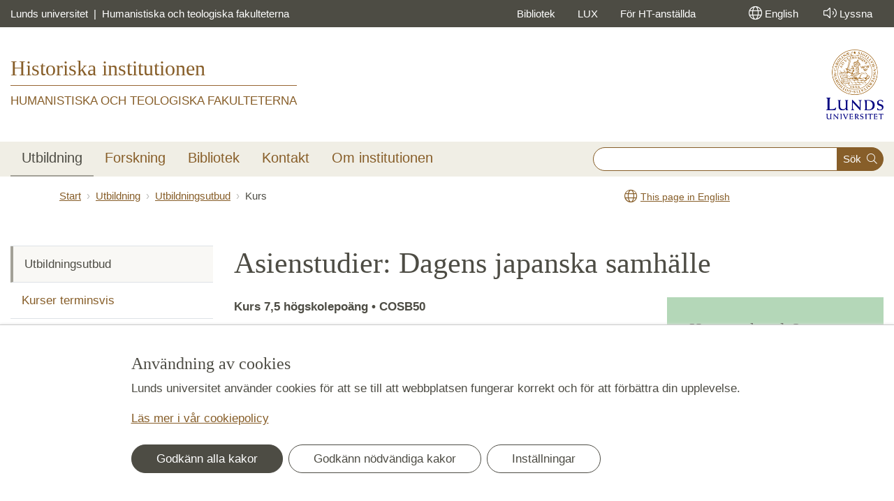

--- FILE ---
content_type: text/html; charset=utf-8
request_url: https://www.historiska.lu.se/kurs/COSB50/
body_size: 11317
content:
<!DOCTYPE html>
<html lang="sv">
<head>
    <meta charset="utf-8">

<!-- 
	This website is powered by TYPO3 - inspiring people to share!
	TYPO3 is a free open source Content Management Framework initially created by Kasper Skaarhoj and licensed under GNU/GPL.
	TYPO3 is copyright 1998-2025 of Kasper Skaarhoj. Extensions are copyright of their respective owners.
	Information and contribution at https://typo3.org/
-->

<link rel="icon" href="/_assets/57618afcb0789ce7164b711bb01f73a5/Icons/favicon_lu.ico" type="image/vnd.microsoft.icon">
<title>Asienstudier: Dagens japanska samhälle | Historiska institutionen</title>
<meta http-equiv="x-ua-compatible" content="ie=edge">
<meta name="generator" content="TYPO3 CMS">
<meta name="viewport" content="width=device-width, initial-scale=1">
<meta name="robots" content="index,follow">
<meta name="description" content="&lt;p&gt;Study contemporary Japan! This course examines contemporary Japanese society, focusing on issues such as politics, pop culture, demographic change and environment. We go beyond media stereotypes and internet cliches to get a deeper understanding of what Japan is and where it&#039;s going.&lt;/p&gt;">
<meta name="keywords" content="COSB50,Öst- och sydöstasienstudier">
<meta property="og:image" content="https://www.historiska.lu.se/_assets/57618afcb0789ce7164b711bb01f73a5/Images/lu-logo-280x280px.png">
<meta property="og:title" content="Asienstudier: Dagens japanska samhälle">
<meta property="og:description" content="&lt;p&gt;Study contemporary Japan! This course examines contemporary Japanese society, focusing on issues such as politics, pop culture, demographic change and environment. We go beyond media stereotypes and internet cliches to get a deeper understanding of what Japan is and where it&#039;s going.&lt;/p&gt;">
<meta name="charset" content="utf-8">
<meta name="title" content="Asienstudier: Dagens japanska samhälle">


<link rel="stylesheet" href="/typo3temp/assets/css/6d6b87389f0acac33a5e8e54edb91f76.css?1726495197" media="all">
<link rel="stylesheet" href="/_assets/57618afcb0789ce7164b711bb01f73a5/Css/Dist/main.min.css?1726485378" media="all">
<link rel="stylesheet" href="/_assets/57618afcb0789ce7164b711bb01f73a5/Css/Src/ht_package.css?1750842698" media="all">
<link rel="stylesheet" href="/_assets/57618afcb0789ce7164b711bb01f73a5/Css/Dist/jquery.datetimepicker.css?1726485378" media="all">
<link rel="stylesheet" href="/_assets/47aff312a4a5b16d7fe87e204ed4b2ce/Css/ht_solr.css?1726485392" media="all">




<script src="/_assets/57618afcb0789ce7164b711bb01f73a5/JavaScript/encrypt.js?1726485378"></script>



<!-- Google Analytics -->
<script>
if( document.cookie.indexOf('cookie-agreed=') == -1 || document.cookie.split('; ').find(row => row.startsWith('cookie-agreed=')).split('=')[1] == 0) {
    window['ga-disable-' + 'UA-99838699-15'] = true;
} else  {  
    window['ga-disable-' + 'UA-99838699-15'] = false;
}
(function(i,s,o,g,r,a,m){i['GoogleAnalyticsObject']=r;i[r]=i[r]||function(){
(i[r].q=i[r].q||[]).push(arguments)},i[r].l=1*new Date();a=s.createElement(o),
m=s.getElementsByTagName(o)[0];a.async=1;a.src=g;m.parentNode.insertBefore(a,m)
})(window,document,'script','https://www.google-analytics.com/analytics.js','ga');
ga('create', 'UA-99838699-15', 'auto');
ga('set', 'anonymizeIp', true);
ga('send', 'pageview');
</script>
<!-- End Google Analytics --><!-- Google Tag Manager -->

<script>
var cookieConsent=true;
if( document.cookie.indexOf('cookie-agreed=') == -1 || document.cookie.split('; ').find(row => row.startsWith('cookie-agreed=')).split('=')[1] == 0) {
cookieConsent=false;
}
if(cookieConsent){(function(w,d,s,l,i){w[l]=w[l]||[];w[l].push({'gtm.start':
new Date().getTime(),event:'gtm.js'});var f=d.getElementsByTagName(s)[0],
j=d.createElement(s),dl=l!='dataLayer'?'&l='+l:'';j.async=true;j.src=
'https://www.googletagmanager.com/gtm.js?id='+i+dl;f.parentNode.insertBefore(j,f);
})(window,document,'script','dataLayer','GTM-5KKF55G');}</script><!-- Google tag (gtag.js) -->
<script async src="https://www.googletagmanager.com/gtag/js?id=G-EDGQ2WQVES"></script>
<script>
if(cookieConsent){
window.dataLayer = window.dataLayer || [];
function gtag(){dataLayer.push(arguments);}
gtag('js', new Date());
gtag('config', 'G-EDGQ2WQVES',{'anonymize_ip':true});
}
</script>
<link rel="alternate" hreflang="sv" href="https://www.historiska.lu.se/kurs/COSB50/">
<link rel="alternate" hreflang="en" href="https://www.historiska.lu.se/en/course/COSB50/">
<link rel="alternate" hreflang="x-default" href="https://www.historiska.lu.se/kurs/COSB50/">
<link rel="canonical" href="https://www.historiska.lu.se/kurs/COSB50" />
<!-- This site is optimized with the Yoast SEO for TYPO3 plugin - https://yoast.com/typo3-extensions-seo/ -->
<script type="application/ld+json">[{"@context":"https:\/\/www.schema.org","@type":"BreadcrumbList","itemListElement":[{"@type":"ListItem","position":1,"item":{"@id":"https:\/\/www.historiska.lu.se\/","name":"www.historiska.lu.se"}},{"@type":"ListItem","position":2,"item":{"@id":"https:\/\/www.historiska.lu.se\/utbildning\/","name":"Utbildning"}},{"@type":"ListItem","position":3,"item":{"@id":"https:\/\/www.historiska.lu.se\/utbildning\/utbildningsutbud\/","name":"Utbildningsutbud"}},{"@type":"ListItem","position":4,"item":{"@id":"https:\/\/www.historiska.lu.se\/kurs\/","name":"Kurs"}}]}]</script>
</head>
<body id="p58425"data-aos-easing="ease" data-aos-duration="400" data-aos-delay="0"><!-- Google Tag Manager (noscript) --><noscript><iframe src="https://www.googletagmanager.com/ns.html?id=GTM-5KKF55G"
height="0" width="0" style="display:none;visibility:hidden"></iframe></noscript><!-- End Google Tag Manager (noscript) -->
<!--eri-no-index--><div id="skip-link"><a href="#main-content" class="element-invisible element-focusable">Hoppa till huvudinnehåll</a></div><div id="consentContainer" lang="sv" class="position-fixed fixed-bottom"><div class="sv-cookie-consent-banner" data-nosnippet="true" style="position: initial;"><div class="container" aria-live="polite"><h3>Användning av cookies</h3><div class=""><p class="">Lunds universitet använder cookies för att se till att webbplatsen fungerar korrekt och för att förbättra din upplevelse.</p><p class=""><a href="/om-webbplatsen">Läs mer i vår cookiepolicy</a></p></div><div class="row mt-3 varContent"><div class="col"><button type="button" class="btn btn-dark mt-2 me-2 w-100 w-md-auto agree-button">Godkänn alla kakor</button><button type="button" class="btn btn-outline-dark mt-2 me-2 w-100 w-md-auto necessary-button">Godkänn nödvändiga kakor</button><button class="btn btn-outline-dark mt-2 w-100 w-md-auto manage-button">Inställningar</button></div></div></div></div></div><div class="modal fade" id="nav-mobile" tabindex="-1" role="dialog" aria-labelledby="mobileMenu" aria-hidden="true"><div class="modal-dialog my-0 mx-auto" role="document"><div class="modal-content border-0 rounded-0"><div class="modal-header justify-content-end"><button type="button" class="border-0 bg-transparent cursor-pointer lh-0 p-2 nm-2" data-bs-dismiss="modal" aria-controls="nav-mobile" aria-expanded="false" aria-label="Stäng menyn"><span aria-hidden="true"><i class="fal fa-times fa-lg"></i></span></button></div><ul id="mobileMenu" class="mobile-nav mobile-nav-root border-0 nav-collapse font-size-sm nav-undecorated"><li class="mobile-nav-item"><div class="mobile-nav-container"><a href="/utbildning/" class="nav-link"><span>Utbildning</span></a><a href="#" title="submenu for Utbildning" 
                            class="mobile-nav-toggle btn" 
                            data-bs-target="#responsive-link-57955" 
                            data-bs-toggle="collapse" 
                            aria-expanded="true" 
                            aria-controls="responsive-link-57955"
                            role="button"><span class="collapse-show"><i class="fal fa-plus-circle"></i></span><span class="collapse-hide"><i class="fal fa-minus-circle"></i></span></a></div><ul class="mobile-nav collapse  show" id="responsive-link-57955"><li class="mobile-nav-item"><div class="mobile-nav-container"><span class="nav-link active">Utbildningsutbud</span></div></li><li class="mobile-nav-item"><div class="mobile-nav-container"><a href="/utbildning/kurser-terminsvis/" class="nav-link">Kurser terminsvis</a></div></li><li class="mobile-nav-item"><div class="mobile-nav-container"><a href="/utbildning/kursplaner/" class="nav-link">Kursplaner</a></div></li><li class="mobile-nav-item"><div class="mobile-nav-container"><a href="/utbildning/litteraturlistor/" class="nav-link">Litteraturlistor</a></div></li><li class="mobile-nav-item"><div class="mobile-nav-container"><a href="/utbildning/schema/" class="nav-link">Schema</a></div></li></ul></li><li class="mobile-nav-item"><div class="mobile-nav-container"><a href="/forskning/" class="nav-link"><span>Forskning</span></a><a href="#" title="submenu for Forskning" 
                            class="mobile-nav-toggle collapsed  btn" 
                            data-bs-target="#responsive-link-57956" 
                            data-bs-toggle="collapse" 
                            aria-expanded="false" 
                            aria-controls="responsive-link-57956"
                            role="button"><span class="collapse-show"><i class="fal fa-plus-circle"></i></span><span class="collapse-hide"><i class="fal fa-minus-circle"></i></span></a></div><ul class="mobile-nav collapse " id="responsive-link-57956"><li class="mobile-nav-item"><div class="mobile-nav-container"><a href="/forskning/forskare/" class="nav-link"><span>Forskare</span></a><a href="#" title="submenu for Forskare" 
                            class="mobile-nav-toggle collapsed  btn" 
                            data-bs-target="#responsive-link-58412" 
                            data-bs-toggle="collapse" 
                            aria-expanded="false" 
                            aria-controls="responsive-link-58412"
                            role="button"><span class="collapse-show"><i class="fal fa-plus-circle"></i></span><span class="collapse-hide"><i class="fal fa-minus-circle"></i></span></a></div><ul class="mobile-nav collapse " id="responsive-link-58412"><li class="mobile-nav-item"><div class="mobile-nav-container"><a href="/forskning/forskare/forskarstuderande/" class="nav-link">Forskarstuderande</a></div></li></ul></li><li class="mobile-nav-item"><div class="mobile-nav-container"><a href="/forskning/forskningsprojekt/" class="nav-link"><span>Forskningsprojekt</span></a><a href="#" title="submenu for Forskningsprojekt" 
                            class="mobile-nav-toggle collapsed  btn" 
                            data-bs-target="#responsive-link-58409" 
                            data-bs-toggle="collapse" 
                            aria-expanded="false" 
                            aria-controls="responsive-link-58409"
                            role="button"><span class="collapse-show"><i class="fal fa-plus-circle"></i></span><span class="collapse-hide"><i class="fal fa-minus-circle"></i></span></a></div><ul class="mobile-nav collapse " id="responsive-link-58409"><li class="mobile-nav-item"><div class="mobile-nav-container"><a href="/forskning/forskningsprojekt/avhandlingsprojekt/" class="nav-link">Avhandlingsprojekt</a></div></li><li class="mobile-nav-item"><div class="mobile-nav-container"><a href="/forskning/forskningsprojekt/avslutade-projekt/" class="nav-link">Avslutade projekt</a></div></li></ul></li><li class="mobile-nav-item"><div class="mobile-nav-container"><a href="/forskning/publikationer/" class="nav-link">Publikationer</a></div></li><li class="mobile-nav-item"><div class="mobile-nav-container"><a href="/forskning/var-forskning-i-media/" class="nav-link">Vår forskning i media</a></div></li><li class="mobile-nav-item"><div class="mobile-nav-container"><a href="/forskning/forskarseminarier/" class="nav-link">Forskarseminarier</a></div></li><li class="mobile-nav-item"><div class="mobile-nav-container"><a href="/forskning/disputationer/" class="nav-link">Disputationer</a></div></li><li class="mobile-nav-item"><div class="mobile-nav-container"><a href="/forskning/forskningsetik/" class="nav-link"><span>Forskningsetik</span></a><a href="#" title="submenu for Forskningsetik" 
                            class="mobile-nav-toggle collapsed  btn" 
                            data-bs-target="#responsive-link-58420" 
                            data-bs-toggle="collapse" 
                            aria-expanded="false" 
                            aria-controls="responsive-link-58420"
                            role="button"><span class="collapse-show"><i class="fal fa-plus-circle"></i></span><span class="collapse-hide"><i class="fal fa-minus-circle"></i></span></a></div><ul class="mobile-nav collapse " id="responsive-link-58420"><li class="mobile-nav-item"><div class="mobile-nav-container"><a href="/forskning/forskningsetik/stoppa-matchen-idrott-antirasism-och-politisk-aktivism-i-bastad-1968/" class="nav-link">Stoppa matchen! Idrott, antirasism och politisk aktivism i Båstad 1968</a></div></li></ul></li></ul></li><li class="mobile-nav-item"><div class="mobile-nav-container"><a href="/bibliotek/" class="nav-link"><span>Bibliotek</span></a><a href="#" title="submenu for Bibliotek" 
                            class="mobile-nav-toggle collapsed  btn" 
                            data-bs-target="#responsive-link-58399" 
                            data-bs-toggle="collapse" 
                            aria-expanded="false" 
                            aria-controls="responsive-link-58399"
                            role="button"><span class="collapse-show"><i class="fal fa-plus-circle"></i></span><span class="collapse-hide"><i class="fal fa-minus-circle"></i></span></a></div><ul class="mobile-nav collapse " id="responsive-link-58399"><li class="mobile-nav-item"><div class="mobile-nav-container"><a href="/bibliotek/lub-biblioteken-vid-lu/" class="nav-link">LUB- Biblioteken vid LU</a></div></li><li class="mobile-nav-item"><div class="mobile-nav-container"><a href="/bibliotek/ht-biblioteken/" class="nav-link">HT-biblioteken</a></div></li></ul></li><li class="mobile-nav-item"><div class="mobile-nav-container"><a href="/kontakt/" class="nav-link"><span>Kontakt</span></a><a href="#" title="submenu for Kontakt" 
                            class="mobile-nav-toggle collapsed  btn" 
                            data-bs-target="#responsive-link-58396" 
                            data-bs-toggle="collapse" 
                            aria-expanded="false" 
                            aria-controls="responsive-link-58396"
                            role="button"><span class="collapse-show"><i class="fal fa-plus-circle"></i></span><span class="collapse-hide"><i class="fal fa-minus-circle"></i></span></a></div><ul class="mobile-nav collapse " id="responsive-link-58396"><li class="mobile-nav-item"><div class="mobile-nav-container"><a href="/kontakt/personal/" class="nav-link">Personal</a></div></li></ul></li><li class="mobile-nav-item"><div class="mobile-nav-container"><a href="/om-institutionen/" class="nav-link"><span>Om institutionen</span></a><a href="#" title="submenu for Om institutionen" 
                            class="mobile-nav-toggle collapsed  btn" 
                            data-bs-target="#responsive-link-58391" 
                            data-bs-toggle="collapse" 
                            aria-expanded="false" 
                            aria-controls="responsive-link-58391"
                            role="button"><span class="collapse-show"><i class="fal fa-plus-circle"></i></span><span class="collapse-hide"><i class="fal fa-minus-circle"></i></span></a></div><ul class="mobile-nav collapse " id="responsive-link-58391"><li class="mobile-nav-item"><div class="mobile-nav-container"><a href="/om-institutionen/personal/" class="nav-link">Personal</a></div></li><li class="mobile-nav-item"><div class="mobile-nav-container"><a href="/om-institutionen/organisation/" class="nav-link"><span>Organisation</span></a><a href="#" title="submenu for Organisation" 
                            class="mobile-nav-toggle collapsed  btn" 
                            data-bs-target="#responsive-link-58372" 
                            data-bs-toggle="collapse" 
                            aria-expanded="false" 
                            aria-controls="responsive-link-58372"
                            role="button"><span class="collapse-show"><i class="fal fa-plus-circle"></i></span><span class="collapse-hide"><i class="fal fa-minus-circle"></i></span></a></div><ul class="mobile-nav collapse " id="responsive-link-58372"><li class="mobile-nav-item"><div class="mobile-nav-container"><a href="/om-institutionen/organisation/organisationsplan/" class="nav-link">Organisationsplan</a></div></li><li class="mobile-nav-item"><div class="mobile-nav-container"><a href="/om-institutionen/organisation/institutionsstyrelse/" class="nav-link"><span>Institutionsstyrelse</span></a><a href="#" title="submenu for Institutionsstyrelse" 
                            class="mobile-nav-toggle collapsed  btn" 
                            data-bs-target="#responsive-link-58382" 
                            data-bs-toggle="collapse" 
                            aria-expanded="false" 
                            aria-controls="responsive-link-58382"
                            role="button"><span class="collapse-show"><i class="fal fa-plus-circle"></i></span><span class="collapse-hide"><i class="fal fa-minus-circle"></i></span></a></div><ul class="mobile-nav collapse " id="responsive-link-58382"><li class="mobile-nav-item"><div class="mobile-nav-container"><a href="/om-institutionen/organisation/institutionsstyrelse/styrelsens-ledamoter/" class="nav-link">Styrelsens ledamöter</a></div></li></ul></li><li class="mobile-nav-item"><div class="mobile-nav-container"><a href="/om-institutionen/organisation/prefekt/" class="nav-link">Prefekt</a></div></li><li class="mobile-nav-item"><div class="mobile-nav-container"><a href="/om-institutionen/organisation/stallforetradande-prefekt/" class="nav-link">Ställföreträdande prefekt</a></div></li><li class="mobile-nav-item"><div class="mobile-nav-container"><a href="/om-institutionen/organisation/studierektor-gu-historia/" class="nav-link">Studierektor GU Historia</a></div></li><li class="mobile-nav-item"><div class="mobile-nav-container"><a href="/om-institutionen/organisation/studierektor-fu-historia/" class="nav-link">Studierektor FU Historia</a></div></li><li class="mobile-nav-item"><div class="mobile-nav-container"><a href="/om-institutionen/organisation/studierektor-gu-manskliga-rattigheter/" class="nav-link">Studierektor GU Mänskliga rättigheter</a></div></li><li class="mobile-nav-item"><div class="mobile-nav-container"><a href="/om-institutionen/organisation/studierektor-fu-manskliga-rattigheter/" class="nav-link">Studierektor FU Mänskliga rättigheter</a></div></li><li class="mobile-nav-item"><div class="mobile-nav-container"><a href="/om-institutionen/organisation/studierektor-asienstudier/" class="nav-link">Studierektor Asienstudier</a></div></li><li class="mobile-nav-item"><div class="mobile-nav-container"><a href="/om-institutionen/organisation/verksamhetsansvarig-nationella-forskarskolan-i-historiska-studier/" class="nav-link">Verksamhetsansvarig Nationella forskarskolan i historiska studier</a></div></li><li class="mobile-nav-item"><div class="mobile-nav-container"><a href="/om-institutionen/organisation/forestandare-historia/" class="nav-link">Föreståndare Historia</a></div></li><li class="mobile-nav-item"><div class="mobile-nav-container"><a href="/om-institutionen/organisation/forestandare-manskliga-rattigheter/" class="nav-link">Föreståndare Mänskliga rättigheter</a></div></li><li class="mobile-nav-item"><div class="mobile-nav-container"><a href="/om-institutionen/organisation/forestandare-asienstudier/" class="nav-link">Föreståndare Asienstudier</a></div></li><li class="mobile-nav-item"><div class="mobile-nav-container"><a href="/om-institutionen/organisation/studentrad/" class="nav-link">Studentråd</a></div></li></ul></li><li class="mobile-nav-item"><div class="mobile-nav-container"><a href="/om-institutionen/kalendarium/" class="nav-link"><span>Kalendarium</span></a><a href="#" title="submenu for Kalendarium" 
                            class="mobile-nav-toggle collapsed  btn" 
                            data-bs-target="#responsive-link-58470" 
                            data-bs-toggle="collapse" 
                            aria-expanded="false" 
                            aria-controls="responsive-link-58470"
                            role="button"><span class="collapse-show"><i class="fal fa-plus-circle"></i></span><span class="collapse-hide"><i class="fal fa-minus-circle"></i></span></a></div><ul class="mobile-nav collapse " id="responsive-link-58470"><li class="mobile-nav-item"><div class="mobile-nav-container"><a href="/om-institutionen/kalendarium/seminarieserier/" class="nav-link">Seminarieserier</a></div></li></ul></li><li class="mobile-nav-item"><div class="mobile-nav-container"><a href="/om-institutionen/seminarieserier/" class="nav-link">Seminarieserier</a></div></li><li class="mobile-nav-item"><div class="mobile-nav-container"><a href="/om-institutionen/nyheter/" class="nav-link">Nyheter</a></div></li><li class="mobile-nav-item"><div class="mobile-nav-container"><a href="/om-institutionen/arbetsmiljo/" class="nav-link"><span>Arbetsmiljö</span></a><a href="#" title="submenu for Arbetsmiljö" 
                            class="mobile-nav-toggle collapsed  btn" 
                            data-bs-target="#responsive-link-58385" 
                            data-bs-toggle="collapse" 
                            aria-expanded="false" 
                            aria-controls="responsive-link-58385"
                            role="button"><span class="collapse-show"><i class="fal fa-plus-circle"></i></span><span class="collapse-hide"><i class="fal fa-minus-circle"></i></span></a></div><ul class="mobile-nav collapse " id="responsive-link-58385"><li class="mobile-nav-item"><div class="mobile-nav-container"><a href="/om-institutionen/arbetsmiljo/jamstalldhet-likabehandling-och-mangfald/" class="nav-link"><span>Jämställdhet, likabehandling och mångfald</span></a><a href="#" title="submenu for Jämställdhet, likabehandling och mångfald" 
                            class="mobile-nav-toggle collapsed  btn" 
                            data-bs-target="#responsive-link-58388" 
                            data-bs-toggle="collapse" 
                            aria-expanded="false" 
                            aria-controls="responsive-link-58388"
                            role="button"><span class="collapse-show"><i class="fal fa-plus-circle"></i></span><span class="collapse-hide"><i class="fal fa-minus-circle"></i></span></a></div><ul class="mobile-nav collapse " id="responsive-link-58388"><li class="mobile-nav-item"><div class="mobile-nav-container"><a href="/om-institutionen/arbetsmiljo/jamstalldhet-likabehandling-och-mangfald/jlm-gruppen-pa-institutionen/" class="nav-link">JLM-gruppen på institutionen</a></div></li><li class="mobile-nav-item"><div class="mobile-nav-container"><a href="/om-institutionen/arbetsmiljo/jamstalldhet-likabehandling-och-mangfald/jamstalldhet-likabehandling-ht-fakulteterna/" class="nav-link">Jämställdhet &amp; likabehandling HT-fakulteterna</a></div></li></ul></li><li class="mobile-nav-item"><div class="mobile-nav-container"><a href="/om-institutionen/arbetsmiljo/arbetsmiljopolicy/" class="nav-link">Arbetsmiljöpolicy</a></div></li><li class="mobile-nav-item"><div class="mobile-nav-container"><a href="/om-institutionen/arbetsmiljo/arbetsmiljo-ht-fakulteterna/" class="nav-link">Arbetsmiljö HT-fakulteterna</a></div></li></ul></li><li class="mobile-nav-item"><div class="mobile-nav-container"><a href="/institutionen/tillganglighetsredogorelse/" class="nav-link">Tillgänglighetsredogörelse</a></div></li></ul></li><li class="mobile-nav-item"><div class="mobile-nav-container"><a href="https://www.htbibl.lu.se//" class="nav-link">Bibliotek</a></div></li><li class="mobile-nav-item"><div class="mobile-nav-container"><a href="https://www.ht.lu.se/om-fakulteterna/vara-hus/lux//" class="nav-link">LUX</a></div></li><li class="mobile-nav-item"><div class="mobile-nav-container"><a href="https://internt.ht.lu.se/" class="nav-link">För HT-anställda</a></div></li><li class="mobile-nav-item"><div class="mobile-nav-container"><a href="javascript:" onclick="toggleBar();" class="nav-link" data-bapdf="372">
                                Lyssna
                            </a></div></li></ul></div></div></div><header class="header nav-undecorated"><div class="bg-dark d-none d-xl-block"><div class="container-fluid mw-xxl py-0"><nav class="navbar navbar-expand-md navbar-dark bg-dark font-size-sm p-0 text-white"><div class="collapse navbar-collapse" id="navbarSupportedContent"><div><a class="nav-link pe-2 nav-undecorated" href="https://www.lu.se/">Lunds universitet</a></div><div>|</div><div><a class="pl-3 nav-link ps-2 nav-undecorated" href="https://www.ht.lu.se/">Humanistiska och teologiska fakulteterna</a></div><ul class="navbar-nav flex-row ms-auto"><li class="nav-item"><a class="nav-link px-3 nav-undecorated" href="https://www.htbibl.lu.se/">Bibliotek</a></li><li class="nav-item"><a class="nav-link px-3 nav-undecorated" href="https://www.ht.lu.se/om-fakulteterna/vara-hus/lux/">LUX</a></li><li class="nav-item"><a class="nav-link px-3 nav-undecorated" href="https://internt.ht.lu.se/">För HT-anställda</a></li></ul><ul class="navbar-nav flex-row ms-5"><li class="nav-item"><a href="/en/" target="_self" class="ms-2 px-3 nav-link nav-undecorated"><i class="fal fa-globe fa-lg p-1"></i><span lang="en" dir="ltr">English</span></a></li><li class="nav-item"><a class="nav-link px-3 nav-undecorated" href="javascript:" onclick="toggleBar();" title="aktivera talande webb" id="bapluslogo" data-bapdf="372"><i class="fal fa-lg fa-volume p-1"></i>Lyssna
                                </a></li></ul></div></nav></div></div><div class="d-xl-none d-block border-bottom"><div class="row m-0 pb-0"><div class="flex-shrink-1 flex-lg-shrink-0 flex-grow-1 d-flex flex-column justify-content-between h-100 mh-120"><div class="h-lg-auto flex-column justify-content-between align-items-end font-size-sm flex-grow-0"><nav class="nav text-center h-100 h-lg-auto align-items-center nav-undecorated flex-nowrap justify-content-end"><div class="nav-item me-auto mb-2 pt-2 flex"><a class="m-0 p-0" href="https://www.lu.se/"><img src="/_assets/57618afcb0789ce7164b711bb01f73a5/Images/logo-lu-sv-liggande.png?1726485378" alt="lunds universitets logotyp" class="img-fluid"></a></div><div class="nav-item mobile-search-button"><a class="ms-2 p-1 d-block nav-undecorated" 
                                href="#header-search-form" 
                                data-bs-toggle="collapse"
                                aria-controls="header-search-form" aria-expanded="false"
                                aria-label="Visa och dölj sökfält"><i class="fal fa-lg fa-search p-1"></i>Sök
                            </a></div><div class="nav-item d-none d-md-block"><a class="ms-2 p-1 nav-undecorated" id="browse-aloud-desktop" href="javascript:void(0)" onclick="toggleBar();" data-bapdf="372"><i class="fal fa-lg fa-volume p-1"></i>Lyssna
                            </a></div><div class="nav-item d-block d-xl-none"><a href="/en/" target="_self" class="ms-2 p-1 nav-undecorated"><i class="fal fa-globe fa-lg p-1"></i><span lang="en" dir="ltr">English</span></a></div></nav></div></div></div><div class="header-search-form collapse-xl pb-2 px-2 collapsed collapse" id="header-search-form"><form class="lu-search-box-responsive" autocomplete="off" enctype="multipart/form-data" action="/sok/" method="get" accept-charset="UTF-8"><label id="search-label1" class="search-label" for="header-search-field1">Sök</label><div class="input-group input-group-sm w-100 flex"><input class="form-control form-control-sm flex-grow-1 px-3 py-3" aria-labelledby="search-label1" type="text" id="header-search-field1" name="query" value="" size="60" maxlength="128" /><button class="btn btn-primary" type="submit" id="header-search-button">
        Sök
      </button></div></form></div></div><!-- new end --><div class="container-fluid mw-xxl"><div class="row m-0 py-3 py-lg-5"><div class="col p-0"><div class="d-flex justify-content-between align-items-center h-100 text-primary"><div><div class="htPackageSiteTitle"><a href="/" class="nav-link nav-undecorated">Historiska institutionen</a></div><div class="htPackageSiteSubTitle"><a href="https://www.ht.lu.se/">Humanistiska och Teologiska fakulteterna</a></div></div><div class="header-logo header-logo-institution header-logo-lu flex-grow-1 flex-lg-grow-0 d-none d-xl-block"><a href="https://www.lu.se/"><img src="/_assets/57618afcb0789ce7164b711bb01f73a5/Images/logo_lu_small@1x.png?1726485378" 
                                srcset="/_assets/57618afcb0789ce7164b711bb01f73a5/Images/logo_lu_small@1x.png?1726485378 1x, 
                                /_assets/57618afcb0789ce7164b711bb01f73a5/Images/logo_lu_small@2x.png?1726485378 2x"
                                class="mw-100"
                                alt="lunds universitets logotyp" /></a></div></div></div></div></div><div class="d-none d-xl-block font-size-xl-lg font-weight-light bg-plaster-50"><div class="mw-xxl d-flex container-fluid justify-content-between align-items-center"><ul class="nav nav-header-main"><li class="nav-item dropdown dropdown-hover active"><a class="nav-link text-nowrap dropdown-toggle active nav-undecorated" 
                                        href="/utbildning/" id="dropdown-Utbildning"
                                        aria-haspopup="true">
                                    Utbildning</a><div class="dropdown-menu font-size-base" aria-labelledby="dropdown-Utbildning"><a class="dropdown-item nav-undecorated" 
                                            href="/utbildning/utbildningsutbud/">Utbildningsutbud</a><a class="dropdown-item nav-undecorated" 
                                            href="/utbildning/kurser-terminsvis/">Kurser terminsvis</a><a class="dropdown-item nav-undecorated" 
                                            href="/utbildning/kursplaner/">Kursplaner</a><a class="dropdown-item nav-undecorated" 
                                            href="/utbildning/litteraturlistor/">Litteraturlistor</a><a class="dropdown-item nav-undecorated" 
                                            href="/utbildning/schema/">Schema</a></div></li><li class="nav-item dropdown dropdown-hover"><a class="nav-link text-nowrap dropdown-toggle nav-undecorated" 
                                        href="/forskning/" id="dropdown-Forskning"
                                        aria-haspopup="true">
                                    Forskning</a><div class="dropdown-menu font-size-base" aria-labelledby="dropdown-Forskning"><a class="dropdown-item nav-undecorated" 
                                            href="/forskning/forskare/">Forskare</a><a class="dropdown-item nav-undecorated" 
                                            href="/forskning/forskningsprojekt/">Forskningsprojekt</a><a class="dropdown-item nav-undecorated" 
                                            href="/forskning/publikationer/">Publikationer</a><a class="dropdown-item nav-undecorated" 
                                            href="/forskning/var-forskning-i-media/">Vår forskning i media</a><a class="dropdown-item nav-undecorated" 
                                            href="/forskning/forskarseminarier/">Forskarseminarier</a><a class="dropdown-item nav-undecorated" 
                                            href="/forskning/disputationer/">Disputationer</a><a class="dropdown-item nav-undecorated" 
                                            href="/forskning/forskningsetik/">Forskningsetik</a></div></li><li class="nav-item dropdown dropdown-hover"><a class="nav-link text-nowrap dropdown-toggle nav-undecorated" 
                                        href="/bibliotek/" id="dropdown-Bibliotek"
                                        aria-haspopup="true">
                                    Bibliotek</a><div class="dropdown-menu font-size-base" aria-labelledby="dropdown-Bibliotek"><a class="dropdown-item nav-undecorated" 
                                            href="/bibliotek/lub-biblioteken-vid-lu/">LUB- Biblioteken vid LU</a><a class="dropdown-item nav-undecorated" 
                                            href="/bibliotek/ht-biblioteken/">HT-biblioteken</a></div></li><li class="nav-item dropdown dropdown-hover"><a class="nav-link text-nowrap dropdown-toggle nav-undecorated" 
                                        href="/kontakt/" id="dropdown-Kontakt"
                                        aria-haspopup="true">
                                    Kontakt</a><div class="dropdown-menu font-size-base" aria-labelledby="dropdown-Kontakt"><a class="dropdown-item nav-undecorated" 
                                            href="/kontakt/personal/">Personal</a></div></li><li class="nav-item dropdown dropdown-hover"><a class="nav-link text-nowrap dropdown-toggle nav-undecorated" 
                                        href="/om-institutionen/" id="dropdown-Om-institutionen"
                                        aria-haspopup="true">
                                    Om institutionen</a><div class="dropdown-menu font-size-base" aria-labelledby="dropdown-Om-institutionen"><a class="dropdown-item nav-undecorated" 
                                            href="/om-institutionen/personal/">Personal</a><a class="dropdown-item nav-undecorated" 
                                            href="/om-institutionen/organisation/">Organisation</a><a class="dropdown-item nav-undecorated" 
                                            href="/om-institutionen/kalendarium/">Kalendarium</a><a class="dropdown-item nav-undecorated" 
                                            href="/om-institutionen/seminarieserier/">Seminarieserier</a><a class="dropdown-item nav-undecorated" 
                                            href="/om-institutionen/nyheter/">Nyheter</a><a class="dropdown-item nav-undecorated" 
                                            href="/om-institutionen/arbetsmiljo/">Arbetsmiljö</a><a class="dropdown-item nav-undecorated" 
                                            href="/institutionen/tillganglighetsredogorelse/">Tillgänglighetsredogörelse</a></div></li></ul><form class="flex-xl-grow-1 header-search-container--institution" autocomplete="off" enctype="multipart/form-data" action="/sok/" method="get" accept-charset="UTF-8"><label id="search-label2" class="search-label" for="header-search-field2">Sök</label><div class="input-group input-group-sm w-100 flex"><input class="form-control form-control-sm flex-grow-1 px-3 py-3" aria-labelledby="search-label2" type="text" id="header-search-field2" name="query" value="" size="60" maxlength="" /><button class="btn btn-primary" type="submit" id="header-search-button"><span class="me-2">Sök</span><i class="fal fa-search"></i></button></div></form></div></div><div class="modal fade" id="mm-nav-mobile--item57955" tabindex="-1" role="dialog" aria-labelledby="mm-mobileMenu57955" aria-hidden="true"><div class="modal-dialog my-0 mx-auto" role="document"><div class="modal-content border-0 rounded-0"><div class="modal-header justify-content-end"><button type="button" class="border-0 bg-transparent cursor-pointer lh-0 p-2 nm-2" data-bs-dismiss="modal" aria-controls="mm-nav-mobile--item57955" aria-expanded="false" aria-label="Stäng menyn"><span aria-hidden="true"><i class="fal fa-times fa-lg"></i></span></button></div><ul id="mm-mobileMenu57955" class="mobile-nav mobile-nav-root border-0 nav-collapse font-size-sm nav-undecorated"><li class="mobile-nav-item"><div class="mobile-nav-container"><a href="/utbildning/" class="nav-link">
                                    Utbildning                                    
                                    <span class="ms-1"><i class="fal fa-chevron-circle-right fa-sm"></i></span></a></div><ul class="mobile-nav collapse show"><li class="mobile-nav-item"><div class="mobile-nav-container"><span class="nav-link active">Utbildningsutbud</span></div></li><li class="mobile-nav-item"><div class="mobile-nav-container"><a href="/utbildning/kurser-terminsvis/" class="nav-link">Kurser terminsvis</a></div></li><li class="mobile-nav-item"><div class="mobile-nav-container"><a href="/utbildning/kursplaner/" class="nav-link">Kursplaner</a></div></li><li class="mobile-nav-item"><div class="mobile-nav-container"><a href="/utbildning/litteraturlistor/" class="nav-link">Litteraturlistor</a></div></li><li class="mobile-nav-item"><div class="mobile-nav-container"><a href="/utbildning/schema/" class="nav-link">Schema</a></div></li></ul></li></ul></div></div></div><div class="modal fade" id="mm-nav-mobile--item57956" tabindex="-1" role="dialog" aria-labelledby="mm-mobileMenu57956" aria-hidden="true"><div class="modal-dialog my-0 mx-auto" role="document"><div class="modal-content border-0 rounded-0"><div class="modal-header justify-content-end"><button type="button" class="border-0 bg-transparent cursor-pointer lh-0 p-2 nm-2" data-bs-dismiss="modal" aria-controls="mm-nav-mobile--item57956" aria-expanded="false" aria-label="Stäng menyn"><span aria-hidden="true"><i class="fal fa-times fa-lg"></i></span></button></div><ul id="mm-mobileMenu57956" class="mobile-nav mobile-nav-root border-0 nav-collapse font-size-sm nav-undecorated"><li class="mobile-nav-item"><div class="mobile-nav-container"><a href="/forskning/" class="nav-link">
                                    Forskning                                    
                                    <span class="ms-1"><i class="fal fa-chevron-circle-right fa-sm"></i></span></a></div><ul class="mobile-nav collapse show"><li class="mobile-nav-item"><div class="mobile-nav-container"><a href="/forskning/forskare/" class="nav-link"><span>Forskare</span></a><button title="submenu for Forskare" 
                                class="mobile-nav-toggle btn collapsed" 
                                data-bs-target="#mm-responsive-link-58412" 
                                data-bs-toggle="collapse" 
                                aria-expanded="false" 
                                aria-controls="mm-responsive-link-58412"><span class="collapse-show"><i class="fal fa-plus-circle"></i></span><span class="collapse-hide"><i class="fal fa-minus-circle"></i></span></button></div><ul class="mobile-nav collapse" id="mm-responsive-link-58412"><li class="mobile-nav-item"><div class="mobile-nav-container"><a href="/forskning/forskare/forskarstuderande/" class="nav-link">Forskarstuderande</a></div></li></ul></li><li class="mobile-nav-item"><div class="mobile-nav-container"><a href="/forskning/forskningsprojekt/" class="nav-link"><span>Forskningsprojekt</span></a><button title="submenu for Forskningsprojekt" 
                                class="mobile-nav-toggle btn collapsed" 
                                data-bs-target="#mm-responsive-link-58409" 
                                data-bs-toggle="collapse" 
                                aria-expanded="false" 
                                aria-controls="mm-responsive-link-58409"><span class="collapse-show"><i class="fal fa-plus-circle"></i></span><span class="collapse-hide"><i class="fal fa-minus-circle"></i></span></button></div><ul class="mobile-nav collapse" id="mm-responsive-link-58409"><li class="mobile-nav-item"><div class="mobile-nav-container"><a href="/forskning/forskningsprojekt/avhandlingsprojekt/" class="nav-link">Avhandlingsprojekt</a></div></li><li class="mobile-nav-item"><div class="mobile-nav-container"><a href="/forskning/forskningsprojekt/avslutade-projekt/" class="nav-link">Avslutade projekt</a></div></li></ul></li><li class="mobile-nav-item"><div class="mobile-nav-container"><a href="/forskning/publikationer/" class="nav-link">Publikationer</a></div></li><li class="mobile-nav-item"><div class="mobile-nav-container"><a href="/forskning/var-forskning-i-media/" class="nav-link">Vår forskning i media</a></div></li><li class="mobile-nav-item"><div class="mobile-nav-container"><a href="/forskning/forskarseminarier/" class="nav-link">Forskarseminarier</a></div></li><li class="mobile-nav-item"><div class="mobile-nav-container"><a href="/forskning/disputationer/" class="nav-link">Disputationer</a></div></li><li class="mobile-nav-item"><div class="mobile-nav-container"><a href="/forskning/forskningsetik/" class="nav-link"><span>Forskningsetik</span></a><button title="submenu for Forskningsetik" 
                                class="mobile-nav-toggle btn collapsed" 
                                data-bs-target="#mm-responsive-link-58420" 
                                data-bs-toggle="collapse" 
                                aria-expanded="false" 
                                aria-controls="mm-responsive-link-58420"><span class="collapse-show"><i class="fal fa-plus-circle"></i></span><span class="collapse-hide"><i class="fal fa-minus-circle"></i></span></button></div><ul class="mobile-nav collapse" id="mm-responsive-link-58420"><li class="mobile-nav-item"><div class="mobile-nav-container"><a href="/forskning/forskningsetik/stoppa-matchen-idrott-antirasism-och-politisk-aktivism-i-bastad-1968/" class="nav-link">Stoppa matchen! Idrott, antirasism och politisk aktivism i Båstad 1968</a></div></li></ul></li></ul></li></ul></div></div></div><div class="modal fade" id="mm-nav-mobile--item58399" tabindex="-1" role="dialog" aria-labelledby="mm-mobileMenu58399" aria-hidden="true"><div class="modal-dialog my-0 mx-auto" role="document"><div class="modal-content border-0 rounded-0"><div class="modal-header justify-content-end"><button type="button" class="border-0 bg-transparent cursor-pointer lh-0 p-2 nm-2" data-bs-dismiss="modal" aria-controls="mm-nav-mobile--item58399" aria-expanded="false" aria-label="Stäng menyn"><span aria-hidden="true"><i class="fal fa-times fa-lg"></i></span></button></div><ul id="mm-mobileMenu58399" class="mobile-nav mobile-nav-root border-0 nav-collapse font-size-sm nav-undecorated"><li class="mobile-nav-item"><div class="mobile-nav-container"><a href="/bibliotek/" class="nav-link">
                                    Bibliotek                                    
                                    <span class="ms-1"><i class="fal fa-chevron-circle-right fa-sm"></i></span></a></div><ul class="mobile-nav collapse show"><li class="mobile-nav-item"><div class="mobile-nav-container"><a href="/bibliotek/lub-biblioteken-vid-lu/" class="nav-link">LUB- Biblioteken vid LU</a></div></li><li class="mobile-nav-item"><div class="mobile-nav-container"><a href="/bibliotek/ht-biblioteken/" class="nav-link">HT-biblioteken</a></div></li></ul></li></ul></div></div></div><div class="modal fade" id="mm-nav-mobile--item58396" tabindex="-1" role="dialog" aria-labelledby="mm-mobileMenu58396" aria-hidden="true"><div class="modal-dialog my-0 mx-auto" role="document"><div class="modal-content border-0 rounded-0"><div class="modal-header justify-content-end"><button type="button" class="border-0 bg-transparent cursor-pointer lh-0 p-2 nm-2" data-bs-dismiss="modal" aria-controls="mm-nav-mobile--item58396" aria-expanded="false" aria-label="Stäng menyn"><span aria-hidden="true"><i class="fal fa-times fa-lg"></i></span></button></div><ul id="mm-mobileMenu58396" class="mobile-nav mobile-nav-root border-0 nav-collapse font-size-sm nav-undecorated"><li class="mobile-nav-item"><div class="mobile-nav-container"><a href="/kontakt/" class="nav-link">
                                    Kontakt                                    
                                    <span class="ms-1"><i class="fal fa-chevron-circle-right fa-sm"></i></span></a></div><ul class="mobile-nav collapse show"><li class="mobile-nav-item"><div class="mobile-nav-container"><span class="nav-link active">Personal</span></div></li></ul></li></ul></div></div></div><div class="modal fade" id="mm-nav-mobile--item58391" tabindex="-1" role="dialog" aria-labelledby="mm-mobileMenu58391" aria-hidden="true"><div class="modal-dialog my-0 mx-auto" role="document"><div class="modal-content border-0 rounded-0"><div class="modal-header justify-content-end"><button type="button" class="border-0 bg-transparent cursor-pointer lh-0 p-2 nm-2" data-bs-dismiss="modal" aria-controls="mm-nav-mobile--item58391" aria-expanded="false" aria-label="Stäng menyn"><span aria-hidden="true"><i class="fal fa-times fa-lg"></i></span></button></div><ul id="mm-mobileMenu58391" class="mobile-nav mobile-nav-root border-0 nav-collapse font-size-sm nav-undecorated"><li class="mobile-nav-item"><div class="mobile-nav-container"><a href="/om-institutionen/" class="nav-link">
                                    Om institutionen                                    
                                    <span class="ms-1"><i class="fal fa-chevron-circle-right fa-sm"></i></span></a></div><ul class="mobile-nav collapse show"><li class="mobile-nav-item"><div class="mobile-nav-container"><a href="/om-institutionen/personal/" class="nav-link">Personal</a></div></li><li class="mobile-nav-item"><div class="mobile-nav-container"><a href="/om-institutionen/organisation/" class="nav-link"><span>Organisation</span></a><button title="submenu for Organisation" 
                                class="mobile-nav-toggle btn collapsed" 
                                data-bs-target="#mm-responsive-link-58372" 
                                data-bs-toggle="collapse" 
                                aria-expanded="false" 
                                aria-controls="mm-responsive-link-58372"><span class="collapse-show"><i class="fal fa-plus-circle"></i></span><span class="collapse-hide"><i class="fal fa-minus-circle"></i></span></button></div><ul class="mobile-nav collapse" id="mm-responsive-link-58372"><li class="mobile-nav-item"><div class="mobile-nav-container"><a href="/om-institutionen/organisation/organisationsplan/" class="nav-link">Organisationsplan</a></div></li><li class="mobile-nav-item"><div class="mobile-nav-container"><a href="/om-institutionen/organisation/institutionsstyrelse/" class="nav-link"><span>Institutionsstyrelse</span></a><button title="submenu for Institutionsstyrelse" 
                                class="mobile-nav-toggle btn collapsed" 
                                data-bs-target="#mm-responsive-link-58382" 
                                data-bs-toggle="collapse" 
                                aria-expanded="false" 
                                aria-controls="mm-responsive-link-58382"><span class="collapse-show"><i class="fal fa-plus-circle"></i></span><span class="collapse-hide"><i class="fal fa-minus-circle"></i></span></button></div><ul class="mobile-nav collapse" id="mm-responsive-link-58382"><li class="mobile-nav-item"><div class="mobile-nav-container"><a href="/om-institutionen/organisation/institutionsstyrelse/styrelsens-ledamoter/" class="nav-link">Styrelsens ledamöter</a></div></li></ul></li><li class="mobile-nav-item"><div class="mobile-nav-container"><a href="/om-institutionen/organisation/prefekt/" class="nav-link">Prefekt</a></div></li><li class="mobile-nav-item"><div class="mobile-nav-container"><a href="/om-institutionen/organisation/stallforetradande-prefekt/" class="nav-link">Ställföreträdande prefekt</a></div></li><li class="mobile-nav-item"><div class="mobile-nav-container"><a href="/om-institutionen/organisation/studierektor-gu-historia/" class="nav-link">Studierektor GU Historia</a></div></li><li class="mobile-nav-item"><div class="mobile-nav-container"><a href="/om-institutionen/organisation/studierektor-fu-historia/" class="nav-link">Studierektor FU Historia</a></div></li><li class="mobile-nav-item"><div class="mobile-nav-container"><a href="/om-institutionen/organisation/studierektor-gu-manskliga-rattigheter/" class="nav-link">Studierektor GU Mänskliga rättigheter</a></div></li><li class="mobile-nav-item"><div class="mobile-nav-container"><a href="/om-institutionen/organisation/studierektor-fu-manskliga-rattigheter/" class="nav-link">Studierektor FU Mänskliga rättigheter</a></div></li><li class="mobile-nav-item"><div class="mobile-nav-container"><a href="/om-institutionen/organisation/studierektor-asienstudier/" class="nav-link">Studierektor Asienstudier</a></div></li><li class="mobile-nav-item"><div class="mobile-nav-container"><a href="/om-institutionen/organisation/verksamhetsansvarig-nationella-forskarskolan-i-historiska-studier/" class="nav-link">Verksamhetsansvarig Nationella forskarskolan i historiska studier</a></div></li><li class="mobile-nav-item"><div class="mobile-nav-container"><a href="/om-institutionen/organisation/forestandare-historia/" class="nav-link">Föreståndare Historia</a></div></li><li class="mobile-nav-item"><div class="mobile-nav-container"><a href="/om-institutionen/organisation/forestandare-manskliga-rattigheter/" class="nav-link">Föreståndare Mänskliga rättigheter</a></div></li><li class="mobile-nav-item"><div class="mobile-nav-container"><a href="/om-institutionen/organisation/forestandare-asienstudier/" class="nav-link">Föreståndare Asienstudier</a></div></li><li class="mobile-nav-item"><div class="mobile-nav-container"><a href="/om-institutionen/organisation/studentrad/" class="nav-link">Studentråd</a></div></li></ul></li><li class="mobile-nav-item"><div class="mobile-nav-container"><a href="/om-institutionen/kalendarium/" class="nav-link"><span>Kalendarium</span></a><button title="submenu for Kalendarium" 
                                class="mobile-nav-toggle btn collapsed" 
                                data-bs-target="#mm-responsive-link-58470" 
                                data-bs-toggle="collapse" 
                                aria-expanded="false" 
                                aria-controls="mm-responsive-link-58470"><span class="collapse-show"><i class="fal fa-plus-circle"></i></span><span class="collapse-hide"><i class="fal fa-minus-circle"></i></span></button></div><ul class="mobile-nav collapse" id="mm-responsive-link-58470"><li class="mobile-nav-item"><div class="mobile-nav-container"><a href="/om-institutionen/kalendarium/seminarieserier/" class="nav-link">Seminarieserier</a></div></li></ul></li><li class="mobile-nav-item"><div class="mobile-nav-container"><a href="/om-institutionen/seminarieserier/" class="nav-link">Seminarieserier</a></div></li><li class="mobile-nav-item"><div class="mobile-nav-container"><a href="/om-institutionen/nyheter/" class="nav-link">Nyheter</a></div></li><li class="mobile-nav-item"><div class="mobile-nav-container"><a href="/om-institutionen/arbetsmiljo/" class="nav-link"><span>Arbetsmiljö</span></a><button title="submenu for Arbetsmiljö" 
                                class="mobile-nav-toggle btn collapsed" 
                                data-bs-target="#mm-responsive-link-58385" 
                                data-bs-toggle="collapse" 
                                aria-expanded="false" 
                                aria-controls="mm-responsive-link-58385"><span class="collapse-show"><i class="fal fa-plus-circle"></i></span><span class="collapse-hide"><i class="fal fa-minus-circle"></i></span></button></div><ul class="mobile-nav collapse" id="mm-responsive-link-58385"><li class="mobile-nav-item"><div class="mobile-nav-container"><a href="/om-institutionen/arbetsmiljo/jamstalldhet-likabehandling-och-mangfald/" class="nav-link"><span>Jämställdhet, likabehandling och mångfald</span></a><button title="submenu for Jämställdhet, likabehandling och mångfald" 
                                class="mobile-nav-toggle btn collapsed" 
                                data-bs-target="#mm-responsive-link-58388" 
                                data-bs-toggle="collapse" 
                                aria-expanded="false" 
                                aria-controls="mm-responsive-link-58388"><span class="collapse-show"><i class="fal fa-plus-circle"></i></span><span class="collapse-hide"><i class="fal fa-minus-circle"></i></span></button></div><ul class="mobile-nav collapse" id="mm-responsive-link-58388"><li class="mobile-nav-item"><div class="mobile-nav-container"><a href="/om-institutionen/arbetsmiljo/jamstalldhet-likabehandling-och-mangfald/jlm-gruppen-pa-institutionen/" class="nav-link">JLM-gruppen på institutionen</a></div></li><li class="mobile-nav-item"><div class="mobile-nav-container"><a href="/om-institutionen/arbetsmiljo/jamstalldhet-likabehandling-och-mangfald/jamstalldhet-likabehandling-ht-fakulteterna/" class="nav-link">Jämställdhet &amp; likabehandling HT-fakulteterna</a></div></li></ul></li><li class="mobile-nav-item"><div class="mobile-nav-container"><a href="/om-institutionen/arbetsmiljo/arbetsmiljopolicy/" class="nav-link">Arbetsmiljöpolicy</a></div></li><li class="mobile-nav-item"><div class="mobile-nav-container"><a href="/om-institutionen/arbetsmiljo/arbetsmiljo-ht-fakulteterna/" class="nav-link">Arbetsmiljö HT-fakulteterna</a></div></li></ul></li><li class="mobile-nav-item"><div class="mobile-nav-container"><a href="/institutionen/tillganglighetsredogorelse/" class="nav-link">Tillgänglighetsredogörelse</a></div></li></ul></li></ul></div></div></div><div class="mobile-nav-bar font-size-sm font-size-sm-base d-xl-none border-bottom"><nav class="nav ms-2 flex-grow-1" aria-label="Meny"><div class="nav-item active"><a href="#mm-nav-mobile--item57955" class="nav-link px-2" data-bs-toggle="modal" aria-controls="mm-nav-mobile--item57955" aria-expanded="false" aria-label="Visa meny - Utbildning">
                        Utbildning
                    </a></div><div class="nav-item"><a href="#mm-nav-mobile--item57956" class="nav-link px-2" data-bs-toggle="modal" aria-controls="mm-nav-mobile--item57956" aria-expanded="false" aria-label="Visa meny - Forskning">
                        Forskning
                    </a></div><div class="nav-item"><a href="#mm-nav-mobile--item58399" class="nav-link px-2" data-bs-toggle="modal" aria-controls="mm-nav-mobile--item58399" aria-expanded="false" aria-label="Visa meny - Bibliotek">
                        Bibliotek
                    </a></div><div class="nav-item"><a href="#mm-nav-mobile--item58396" class="nav-link px-2" data-bs-toggle="modal" aria-controls="mm-nav-mobile--item58396" aria-expanded="false" aria-label="Visa meny - Kontakt">
                        Kontakt
                    </a></div><div class="nav-item"><a href="#mm-nav-mobile--item58391" class="nav-link px-2" data-bs-toggle="modal" aria-controls="mm-nav-mobile--item58391" aria-expanded="false" aria-label="Visa meny - Om institutionen">
                        Om institutionen
                    </a></div></nav><nav class="nav" aria-label="Mer"><div class="nav-item"><button class="btn nav-link rounded-0 border-0" data-bs-target="#nav-mobile" data-bs-toggle="modal" aria-controls="nav-mobile" aria-expanded="false"><i class="fal fa-bars"></i> Mer
                </button></div></nav></div></header><!--/eri-no-index--><!--eri-no-index--><div class="container pt-2 pt-lg-3 "><nav aria-label="breadcrumb"><ol class="breadcrumb m-0 p-0 mb-0 font-size-sm bg-transparent"><li class="breadcrumb-item mb-0"><a href="/" title="start">Start</a></li><li class="breadcrumb-item text-truncate mb-0"><a href="/utbildning/">Utbildning</a></li><li class="breadcrumb-item text-truncate mb-0"><a href="/utbildning/utbildningsutbud/">Utbildningsutbud</a></li><li class="breadcrumb-item text-truncate mb-0 active" aria-current="page">Kurs</li><li class="langSwitch"><a href="/en/course/COSB50/" target="_self"><i class="fal fa-globe fa-lg p-1"></i><span lang="en" dir="ltr">This page in English</span></a></li></ol></nav></div><main class="main"><div class="container-fluid mw-xxl"><div class="row"><div id="subnavigation" class="d-none d-xl-block col-xl-3 collapse"><ul class="nav-accordion nav-collapse nav-undecorated"><li><a href="/utbildning/utbildningsutbud/" class="nav-link collapse collapse active nav-undecorated">
                            
                            Utbildningsutbud
                        </a><ul class="nav-accordion collapse show"></ul></li><li><a href="/utbildning/kurser-terminsvis/" class="nav-link nav-undecorated">Kurser terminsvis</a></li><li><a href="/utbildning/kursplaner/" class="nav-link nav-undecorated">Kursplaner</a></li><li><a href="/utbildning/litteraturlistor/" class="nav-link nav-undecorated">Litteraturlistor</a></li><li><a href="/utbildning/schema/" class="nav-link nav-undecorated">Schema</a></li></ul></div><div class="col-12 col-xl-9 mb-6 mb-xl-0"><div class="row"><!--/eri-no-index--><!--TYPO3SEARCH_begin--><div class="htPackageContent col-12 col-lg-12 mb-6 mb-lg-0"><a id="main-content"></a><article><div><h1 id="pageTitle">Kurs</h1></div><div id="hteducation" data-namespace-typo3-fluid="true">

    <div class="hteducation row g-0">
        
                <div class="col-12 col-lg-8 mb-6 mb-lg-0">
                    
    
    
    

    
    
    
    <script> document.getElementById("pageTitle").innerHTML = "Asienstudier: Dagens japanska samhälle"; </script>

    
    <p class="font-weight-bold">
        Kurs
        <span class='text-nowrap'>7,5 högskolepoäng</span>
        • COSB50
    </p>

    
    <div id="typo3-messages">
        

        
                
                
            

        <div id='form_messages' class="">
            <div class='col d-flex flex-row'>
                <div class='mr-3 me-3'><i class=" fa-lg"></i></div>
                <div>
                    
                    <ul class="alert-message">
                        
                    </ul>
                </div>
            </div>
        </div>
    </div>


    
        
        
        

        <div class="lead">
            
            
                    
                        <p>Study contemporary Japan! This course examines contemporary Japanese society, focusing on issues such as politics, pop culture, demographic change and environment. We go beyond media stereotypes and internet cliches to get a deeper understanding of what Japan is and where it's going.</p>
                    
                
        </div>
    

    

    
        
            <div class="bg-stone-25 p-3 mb-3 border border-danger"
                 style="border-width: 3px !important">
                

    

    
        
	


    


    

    <div id="" class="ce-textpic ce-center ce-above">
        
            



        

        
                <div class="ce-bodytext">
                    
                    <p><strong>Undervisning – höstterminen 2021</strong></p><p>Covid-19 fortsätter att påverka våra utbildningar. Undervisning och examination kommer under första hälften av terminen att ske både digitalt och på campus. Från 1 november ligger fler moment på campus – aktuellt schema finns via kurshemsidor och/eller i Canvas.</p>
                </div>
            

        
    </div>




            </div>
        
    

    
        <div class="accordion" id="descriptionAccordion">
            <div class="accordion-item mb-2">
                <h2 class="accordion-header mt-0" id="descriptionHeading">
                    <button class="accordion-button collapsed" type="button"
                            data-bs-toggle="collapse"
                            data-bs-target="#descriptionText" aria-expanded="true"
                            aria-controls="descriptionText">
                        Kursbeskrivning
                    </button>
                </h2>
                <div id="descriptionText" class="accordion-collapse collapse collapsed"
                     aria-labelledby="descriptionHeading"
                     data-bs-parent="#descriptionAccordion">
                    <div class="accordion-body">
                        
                            <p>This course provides you with basic knowledge of key issues of present-day Japanese society.</p>

<p>The focus is on post-Cold War Japan, with special emphasis on the period after the earthquake, the tsunami and the nuclear accident in 2011. Apart from discussing a number of critical issues, we also highlight the interrelationship of these issues and problems.&nbsp; In order to understand, for example, the debate about Japan as an aging society with low fertility, it is necessary to understand the Japanese position with regard to immigration, gender and hi-tech robotics.</p>

<p>In the course we also address more conventional issues affecting society. The topics discussed include the success of the Liberal Democratic party that has led the country since 1945 and Japan's role and status in an increasingly uncertain East Asian region and on the global arena.</p>
                            
                        

                        

                        
                    </div>
                </div>
            </div>
        </div>
    

    

    

    
    

    
        <p>
            

                
                        
	<strong>Kurstillfälle:</strong>
	
                            höstterminen 2021
                        
	<br>


                    

            

                
                        
	<strong>Studiesätt:</strong>
	
                            
                                heltid, 
                            
                                dagtid
                            
                        
	<br>


                    

            

                
                        
	<strong>Kursperiod:</strong>
	2021-11-01 &ndash; 2021-11-30
	<br>


                    

            

                
                        
	<strong>Kursspråk:</strong>
	engelska
	<br>


                    

            

                
                        
                            
	<strong>Anmälningskod:</strong>
	LU-19641
	<br>


                        
                    

            

                
                        
	<strong>Behörighet:</strong>
	Grundläggande behörighet samt tidigare högskolestudier om minst 30 hp. Engelska 6/B.
	<br>


                    

            
        </p>
    

    
    <p>
        
    </p>

    
    


    
    
	<ul class="list mb-0">
		
			
				<li><a href="https://kursplaner.lu.se/pdf/kurs/sv/COSB50" target="_self"><strong>Kursplan</strong> </a></li>
			
				<li><a href="https://kursplaner.lu.se/pdf/kurs/en/COSB50" target="_self"><strong>Kursplan</strong>  (på engelska)</a></li>
			
		
			
				<li><a href="/media/utbildning/dokument/kurser/COSB50/20212/COSB50_literature_2021.docx" target="_self"><strong>Litteraturlista</strong> </a></li>
			
		
	</ul>





    
        <ul class="list mb-0">
            
        </ul>
    
    
    <ul class="list">

        

        

        
            <li><a href="https://canvas.education.lu.se/courses/13290"><strong>Canvas</strong>
			COSB50 - Asian studies: Contemporary Japanese Society
		</a></li>

        

        
                
                <li>
                    <a href="https://www.htbibl.lu.se/soka/amnesguider/">
                        <strong>Bibliotekets ämnesguide</strong>
                    </a>
                </li>
            

        

    </ul>

    
    
    
    




                </div>
                <div class="col-12 col-lg-4">
                    
    

    
    

    
    
            
                    
                    


                    
                    
                    
    <div id="c"
         class="htPackageInfoboxFrame bg-copper">

        <div class="infobox  mb-0 pb-2">
            
                <h2 class="h3 mt-0 mb-3">
                    
                        Hur ansöker du?
                    
                </h2>
            
            
        </div>
        <div class="pe-4 pb-4 mb-4">
            
                    
                    

                    <p class="text-end font-weight-normal 
                        fs-sm
                    ">
                         
                                <a href="https://www.lu.se/studera/anmalan-och-antagning" target="_self" title="Anmälan &amp; antagning på lu.se" class="nav-undecorated">
                                    
                        Anmälan &amp; antagning på lu.se
                     <i class="fal fa-chevron-circle-right fa-lg"></i>
                                </a>
                            
                    </p>

                
        </div>

    </div>

                
        


    

    
    
        
        
                
            
    

    

    

    

                </div>
            
    </div>
</div></article></div><!--TYPO3SEARCH_end--></div><div class="row"><div class="col-12 col-lg-8"><div class="border-top border-dark mt-5 py-3">
                                    Sidansvarig:&nbsp;<a href="#" data-mailto-token="hvdgoj5xzxdgdv9gpiynomjhVcdno9gp9nz" data-mailto-vector="-5">cecilia.lundstrom<span class="testconvert1"></span>hist.lu<span class="testconvert2"></span>se</a>&nbsp;&#124;&nbsp;2020-06-15
                                </div></div></div></div></div></div></main><!--eri-no-index--><footer class="footer text-white"><div class="bg-dark text-dark-25 overflow-x-hidden"><div class="container my-0 mx-auto px-2"><div class="row justify-content-center border-bottom border-white mx-1 mx-lg-0 pb-4 nav-collapse font-size-sm mx-0 mx-lg-auto"><div class="col-lg"><div class="nav-footer mb-3 mb-lg-4"><h1 class="footerTitle"><a href="#dark-htfak" class="text-uppercase font-weight-normal no-events-lg nav-undecorated nav-link collapsed d-flex justify-content-between p-0" 
                            data-bs-toggle="collapse" aria-expanded="false" aria-controls="dark-htfak">
                            Humanistiska och teologiska fakulteterna
                            <div class="text-dark-25 d-lg-none"><span class="collapse-show"><i class="fal fa-chevron-down"></i></span><span class="collapse-hide"><i class="fal fa-chevron-up"></i></span></div></a></h1><div class="collapse collapse-lg" id="dark-htfak"><ul class="nav flex-column"><li class="nav-item"><a href="https://www.ht.lu.se/om-fakulteterna/ledning-och-organisation/" class="nav-link py-2 py-lg-1 px-0">Ledning och organisation</a></li><li class="nav-item"><a href="https://www.htbibl.lu.se/" class="nav-link py-2 py-lg-1 px-0">HT-biblioteken</a></li><li class="nav-item"><a href="https://www.ht.lu.se/om-fakulteterna/ledning-och-organisation/enheter/it-enheten/" class="nav-link py-2 py-lg-1 px-0">IT-enheten</a></li><li class="nav-item"><a href="https://www.humlab.lu.se/sv/" class="nav-link py-2 py-lg-1 px-0">Humanistlaboratoriet</a></li><li class="nav-item"><a href="https://www.folklivsarkivet.lu.se/" class="nav-link py-2 py-lg-1 px-0">Folklivsarkivet med Skånes musiksamlingar</a></li><li class="nav-item"><a href="https://www.lunduniversitypress.lu.se/sv/" class="nav-link py-2 py-lg-1 px-0"><span lang="en" dir="ltr">Lund University Press</span></a></li></ul></div></div></div><div class="col-lg"><div class="nav-footer mb-3 mb-lg-4"><h1 class="footerTitle"><a href="#dark-institutioner" class="text-uppercase font-weight-normal no-events-lg nav-undecorated nav-link collapsed d-flex justify-content-between p-0" 
                            data-bs-toggle="collapse" aria-expanded="false" aria-controls="dark-institutioner">
                            Institutioner
                            <div class="text-dark-25 d-lg-none"><span class="collapse-show"><i class="fal fa-chevron-down"></i></span><span class="collapse-hide"><i class="fal fa-chevron-up"></i></span></div></a></h1><div class="collapse collapse-lg" id="dark-institutioner"><ul class="nav flex-column"><li class="nav-item"><a href="https://www.ark.lu.se/" class="nav-link py-2 py-lg-1 px-0">Institutionen för arkeologi och antikens historia</a></li><li class="nav-item"><a href="https://www.fil.lu.se/" class="nav-link py-2 py-lg-1 px-0">Filosofiska institutionen</a></li><li class="nav-item"><a href="https://www.historiska.lu.se/" class="nav-link py-2 py-lg-1 px-0">Historiska institutionen</a></li><li class="nav-item"><a href="https://www.kom.lu.se/" class="nav-link py-2 py-lg-1 px-0">Institutionen för kommunikation och medier (KOM)</a></li><li class="nav-item"><a href="https://www.kultur.lu.se/" class="nav-link py-2 py-lg-1 px-0">Institutionen för kulturvetenskaper</a></li><li class="nav-item"><a href="https://www.sol.lu.se/" class="nav-link py-2 py-lg-1 px-0">Språk- och litteraturcentrum (SOL)</a></li><li class="nav-item"><a href="https://www.ctr.lu.se/" class="nav-link py-2 py-lg-1 px-0">Centrum för teologi och religionsvetenskap (CTR)</a></li><li class="nav-item"><a href="https://www.uvet.lu.se/" class="nav-link py-2 py-lg-1 px-0">Institutionen för utbildningsvetenskap</a></li></ul></div></div></div></div></div></div><div class="container py-2"><div class="row pt-1"><div class="col-12 col-lg-4 mb-5 text-center text-lg-left"><a href="https://www.ht.lu.se/"><img src="/Images/logo_ht_footer@1x.png" srcset="/Images/logo_ht_footer@1x.png 1x, /Images/logo_ht_footer@2x.png 2x" alt="humanistiska och teologiska fakulteternas logotyp" class=" footer-logo"></a></div><div class="col-12 col-sm-6 col-md-3 offset-md-3 offset-lg-0 col-lg-4 mb-5"><h1 class="footerTitleBold mb-1">Kontakta oss</h1><p>Historiska institutionen<br/>LUX, Lunds universitet<br/>Box 192<br/>221 00 LUND<br>046-222 00 00 (vxl)<br/><a class="text-white" href="#" data-mailto-token="hvdgoj5cdnoVcdno9gp9nz" data-mailto-vector="-5">hist<span class="testconvert1"></span>hist.lu<span class="testconvert2"></span>se</a></p></div><div class="col-12 col-sm-6 col-md-3 col-lg-4 mb-5"><h1 class="footerTitleBold mb-1">Genvägar</h1><div class="nav nav-list flex-column shortcuts"><a class="nav-link text-white py-1 px-0" href="/om-webbplatsen/">Om webbplatsen och cookies</a><a class="nav-link text-white py-1 px-0" href="https://www.lu.se/om-universitetet/kontakta-oss/behandling-av-personuppgifter-vid-lunds-universitet">Behandling av personuppgifter</a><a class="nav-link text-white py-1 px-0" href="/tillganglighetsredogorelse/">Tillgänglighetsredogörelse</a></div></div></div></div><div class="bg-darker py-5 "><div class="container"><div class="row"><div class="col-12 d-flex justify-content-center"><div class="d-inline-block"><h1 class="footerTitleBold mb-4">Samarbeten och nätverk</h1><div class="nav nav-partners align-items-center justify-content-center flex-row nmx-5"><a href="https://www.leru.org/" class="nav-link p-0 mb-3 mx-5"><img src="/_assets/57618afcb0789ce7164b711bb01f73a5/Images/leru.png?1726485378" alt="leru logo" class=" footer-partner"></a><a href="https://www.universitas21.com/" class="nav-link p-0 mb-3 mx-5"><img src="/_assets/57618afcb0789ce7164b711bb01f73a5/Images/u21.png?1726485378" alt="u21 logo" class=" footer-partner"></a></div></div></div></div></div></div></footer><button class="btn back-to-top px-2" type="button" id="backToTop"><i class="fas fa-2x align-middle mr-2 me-2 fa-chevron-circle-up"></i><span class="d-none d-md-inline-block">
                Hela vägen upp
            </span></button><!--/eri-no-index-->
<script src="/_assets/57618afcb0789ce7164b711bb01f73a5/JavaScript/Dist/bootstrap.min.js?1726485378"></script>
<script src="/_assets/57618afcb0789ce7164b711bb01f73a5/JavaScript/Dist/main.min.js?1726485378"></script>
<script src="/_assets/57618afcb0789ce7164b711bb01f73a5/JavaScript/Dist/jquery.rwdImageMaps.min.js?1726485378"></script>
<script src="/_assets/57618afcb0789ce7164b711bb01f73a5/JavaScript/ht_package.js?1757927286"></script>

<script src="/_assets/948410ace0dfa9ad00627133d9ca8a23/JavaScript/Powermail/Form.min.js?1760518764" defer="defer"></script>
<script async="async" src="/typo3temp/assets/js/7f6f4007061a3385249e7e32f51dfafe.js?1760944628"></script>

<script src="https://www.browsealoud.com/plus/scripts/3.1.0/ba.js" crossorigin="anonymous" integrity="sha256-VCrJcQdV3IbbIVjmUyF7DnCqBbWD1BcZ/1sda2KWeFc= sha384-k2OQFn+wNFrKjU9HiaHAcHlEvLbfsVfvOnpmKBGWVBrpmGaIleDNHnnCJO4z2Y2H sha512-gxDfysgvGhVPSHDTieJ/8AlcIEjFbF3MdUgZZL2M5GXXDdIXCcX0CpH7Dh6jsHLOLOjRzTFdXASWZtxO+eMgyQ=="></script>


    
    <script src="/_assets/938f03678cda7ec50d5d7cece7640d95/JavaScript/course.js?1760962336"></script>

</body>
</html>

--- FILE ---
content_type: text/css; charset=utf-8
request_url: https://www.historiska.lu.se/_assets/57618afcb0789ce7164b711bb01f73a5/Css/Dist/main.min.css?1726485378
body_size: 58912
content:
.row.equal-height>[class*=col]>*{height:100%;margin-bottom:0}:root{--bs-blue:#007bff;--bs-indigo:#6610f2;--bs-purple:#6f42c1;--bs-pink:#e83e8c;--bs-red:#dc3545;--bs-orange:#fd7e14;--bs-yellow:#ffc107;--bs-green:#28a745;--bs-teal:#20c997;--bs-cyan:#17a2b8;--bs-gray:#6c757d;--bs-gray-dark:#343a40;--bs-gray-medium:#ced4da;--bs-gray-100:#f8f9fa;--bs-gray-200:#e9ecef;--bs-gray-300:#dee2e6;--bs-gray-400:#ced4da;--bs-gray-500:#adb5bd;--bs-gray-600:#6c757d;--bs-gray-700:#495057;--bs-gray-800:#343a40;--bs-gray-900:#000;--bs-primary:#875e29;--bs-secondary:#4d4c44;--bs-success:#28a745;--bs-info:#17a2b8;--bs-warning:#ffc107;--bs-danger:#dc3545;--bs-light:#f8f9fa;--bs-dark:#4d4c44;--bs-white:#fff;--bs-black:#000;--bs-blue:#22458a;--bs-bronze:#875e29;--bs-flower:#fcdee0;--bs-sky:#bad8e1;--bs-copper:#b4d7b8;--bs-plaster:#e2ddcb;--bs-stone:#beb7b3;--bs-flower-50:#fdeeef;--bs-sky-50:#dcebf0;--bs-copper-50:#d9ebdb;--bs-plaster-50:#f0eee5;--bs-stone-50:#dedbd9;--bs-dark-50:#a6a5a1;--bs-flower-25:#fef8f9;--bs-sky-25:#f1f7f9;--bs-copper-25:#f0f7f1;--bs-plaster-25:#f9f8f5;--bs-stone-25:#f2f1f0;--bs-dark-25:#dbdbda;--bs-dark-grey:#777671;--bs-darker:#43423a;--bs-plaster-75:#e9e6d8;--bs-primary-rgb:135,94,41;--bs-secondary-rgb:77,76,68;--bs-success-rgb:40,167,69;--bs-info-rgb:23,162,184;--bs-warning-rgb:255,193,7;--bs-danger-rgb:220,53,69;--bs-light-rgb:248,249,250;--bs-dark-rgb:77,76,68;--bs-blue-rgb:34,69,138;--bs-bronze-rgb:135,94,41;--bs-flower-rgb:252,222,224;--bs-sky-rgb:186,216,225;--bs-copper-rgb:180,215,184;--bs-plaster-rgb:226,221,203;--bs-stone-rgb:190,183,179;--bs-flower-50-rgb:253,238,239;--bs-sky-50-rgb:220,235,240;--bs-copper-50-rgb:217,235,219;--bs-plaster-50-rgb:240,238,229;--bs-stone-50-rgb:222,219,217;--bs-dark-50-rgb:166,165,161;--bs-flower-25-rgb:254,248,249;--bs-sky-25-rgb:241,247,249;--bs-copper-25-rgb:240,247,241;--bs-plaster-25-rgb:249,248,245;--bs-stone-25-rgb:242,241,240;--bs-dark-25-rgb:219,219,218;--bs-dark-grey-rgb:119,118,113;--bs-darker-rgb:67,66,58;--bs-plaster-75-rgb:233,230,216;--bs-white-rgb:255,255,255;--bs-black-rgb:0,0,0;--bs-body-color-rgb:77,76,68;--bs-body-bg-rgb:255,255,255;--bs-font-sans-serif:"Hind",-apple-system,BlinkMacSystemFont,"Segoe UI",Roboto,"Helvetica Neue",Arial,sans-serif,"Apple Color Emoji","Segoe UI Emoji","Segoe UI Symbol";--bs-font-monospace:SFMono-Regular,Menlo,Monaco,Consolas,"Liberation Mono","Courier New",monospace;--bs-gradient:linear-gradient(180deg,hsla(0,0%,100%,.15),hsla(0,0%,100%,0));--bs-body-font-family:Hind,-apple-system,BlinkMacSystemFont,Segoe UI,Roboto,Helvetica Neue,Arial,sans-serif,Apple Color Emoji,Segoe UI Emoji,Segoe UI Symbol;--bs-body-font-size:1.0625rem;--bs-body-font-weight:400;--bs-body-line-height:1.5882352941;--bs-body-color:#4d4c44;--bs-body-bg:#fff;--bs-border-width:1px;--bs-border-style:solid;--bs-border-color:#dee2e6;--bs-border-color-translucent:rgba(0,0,0,.175);--bs-border-radius:0.25rem;--bs-border-radius-sm:0.2rem;--bs-border-radius-lg:0.3rem;--bs-border-radius-xl:1rem;--bs-border-radius-2xl:2rem;--bs-border-radius-pill:50rem;--bs-link-color:#875e29;--bs-link-hover-color:#4d4c44;--bs-code-color:#e83e8c;--bs-highlight-bg:#fcf8e3}.accordion{--bs-accordion-color:#4d4c44;--bs-accordion-bg:#fff;--bs-accordion-transition:color 0.15s ease-in-out,background-color 0.15s ease-in-out,border-color 0.15s ease-in-out,box-shadow 0.15s ease-in-out,border-radius 0.15s ease;--bs-accordion-border-color:var(--bs-border-color);--bs-accordion-border-width:1px;--bs-accordion-border-radius:0.25rem;--bs-accordion-inner-border-radius:calc(0.25rem - 1px);--bs-accordion-btn-padding-x:1.25rem;--bs-accordion-btn-padding-y:1rem;--bs-accordion-btn-color:#4d4c44;--bs-accordion-btn-bg:var(--bs-accordion-bg);--bs-accordion-btn-icon:url("data:image/svg+xml;charset=utf-8,%3Csvg xmlns='http://www.w3.org/2000/svg' viewBox='0 0 16 16' fill='%234d4c44'%3E%3Cpath fill-rule='evenodd' d='M1.646 4.646a.5.5 0 0 1 .708 0L8 10.293l5.646-5.647a.5.5 0 0 1 .708.708l-6 6a.5.5 0 0 1-.708 0l-6-6a.5.5 0 0 1 0-.708z'/%3E%3C/svg%3E");--bs-accordion-btn-icon-width:1.25rem;--bs-accordion-btn-icon-transform:rotate(-180deg);--bs-accordion-btn-icon-transition:transform 0.2s ease-in-out;--bs-accordion-btn-active-icon:url("data:image/svg+xml;charset=utf-8,%3Csvg xmlns='http://www.w3.org/2000/svg' viewBox='0 0 16 16' fill='%237a5525'%3E%3Cpath fill-rule='evenodd' d='M1.646 4.646a.5.5 0 0 1 .708 0L8 10.293l5.646-5.647a.5.5 0 0 1 .708.708l-6 6a.5.5 0 0 1-.708 0l-6-6a.5.5 0 0 1 0-.708z'/%3E%3C/svg%3E");--bs-accordion-btn-focus-border-color:#875e29;--bs-accordion-btn-focus-box-shadow:0 0 0 2px #fff,0 0 0 4px #000,0 0 0 6px #fff!important;--bs-accordion-body-padding-x:1.25rem;--bs-accordion-body-padding-y:1rem;--bs-accordion-active-color:#7a5525;--bs-accordion-active-bg:#f3efea}.accordion-button{align-items:center;background-color:var(--bs-accordion-btn-bg);border:0;border-radius:0;color:var(--bs-accordion-btn-color);display:flex;font-size:1.0625rem;overflow-anchor:none;padding:var(--bs-accordion-btn-padding-y) var(--bs-accordion-btn-padding-x);position:relative;text-align:left;transition:var(--bs-accordion-transition);width:100%}@media(prefers-reduced-motion:reduce){.accordion-button{transition:none}}.accordion-button:not(.collapsed){background-color:var(--bs-accordion-active-bg);box-shadow:inset 0 calc(var(--bs-accordion-border-width)*-1) 0 var(--bs-accordion-border-color);color:var(--bs-accordion-active-color)}.accordion-button:not(.collapsed):after{background-image:var(--bs-accordion-btn-active-icon);transform:var(--bs-accordion-btn-icon-transform)}.accordion-button:after{background-image:var(--bs-accordion-btn-icon);background-repeat:no-repeat;background-size:var(--bs-accordion-btn-icon-width);content:"";flex-shrink:0;height:var(--bs-accordion-btn-icon-width);margin-left:auto;transition:var(--bs-accordion-btn-icon-transition);width:var(--bs-accordion-btn-icon-width)}@media(prefers-reduced-motion:reduce){.accordion-button:after{transition:none}}.accordion-button:hover{z-index:2}.accordion-button:focus{border-color:var(--bs-accordion-btn-focus-border-color);box-shadow:var(--bs-accordion-btn-focus-box-shadow);outline:0;z-index:3}.accordion-header{margin-bottom:0}.accordion-item{background-color:var(--bs-accordion-bg);border:var(--bs-accordion-border-width) solid var(--bs-accordion-border-color);color:var(--bs-accordion-color)}.accordion-item:first-of-type{border-top-left-radius:var(--bs-accordion-border-radius);border-top-right-radius:var(--bs-accordion-border-radius)}.accordion-item:first-of-type .accordion-button{border-top-left-radius:var(--bs-accordion-inner-border-radius);border-top-right-radius:var(--bs-accordion-inner-border-radius)}.accordion-item:not(:first-of-type){border-top:0}.accordion-item:last-of-type{border-bottom-left-radius:var(--bs-accordion-border-radius);border-bottom-right-radius:var(--bs-accordion-border-radius)}.accordion-item:last-of-type .accordion-button.collapsed{border-bottom-left-radius:var(--bs-accordion-inner-border-radius);border-bottom-right-radius:var(--bs-accordion-inner-border-radius)}.accordion-item:last-of-type .accordion-collapse{border-bottom-left-radius:var(--bs-accordion-border-radius);border-bottom-right-radius:var(--bs-accordion-border-radius)}.accordion-body{padding:var(--bs-accordion-body-padding-y) var(--bs-accordion-body-padding-x)}.accordion-flush .accordion-collapse{border-width:0}.accordion-flush .accordion-item{border-left:0;border-radius:0;border-right:0}.accordion-flush .accordion-item:first-child{border-top:0}.accordion-flush .accordion-item:last-child{border-bottom:0}.accordion-flush .accordion-item .accordion-button,.accordion-flush .accordion-item .accordion-button.collapsed{border-radius:0}*,:after,:before{box-sizing:border-box}@media(prefers-reduced-motion:no-preference){:root{scroll-behavior:smooth}}body{-webkit-text-size-adjust:100%;-webkit-tap-highlight-color:rgba(0,0,0,0);background-color:var(--bs-body-bg);color:var(--bs-body-color);font-family:var(--bs-body-font-family);font-size:var(--bs-body-font-size);font-weight:var(--bs-body-font-weight);line-height:var(--bs-body-line-height);margin:0;text-align:var(--bs-body-text-align)}hr{border:0;border-top:1px solid rgba(0,0,0,.1);color:inherit;margin:1rem 0;opacity:.25}.h1,.h2,.h3,.h4,.h5,.h6,h1,h2,h3,h4,h5,h6{color:inherit;font-family:Georgia,serif;font-weight:500;line-height:1.2;margin-bottom:.5rem;margin-top:0}.h1,h1{font-size:calc(1.3875rem + 1.65vw)}@media(min-width:1200px){.h1,h1{font-size:2.625rem}}.h2,h2{font-size:calc(1.3125rem + .75vw)}@media(min-width:1200px){.h2,h2{font-size:1.875rem}}.h3,h3{font-size:calc(1.275rem + .3vw)}@media(min-width:1200px){.h3,h3{font-size:1.5rem}}.h4,h4{font-size:calc(1.25625rem + .075vw)}@media(min-width:1200px){.h4,h4{font-size:1.3125rem}}.h5,h5{font-size:1.25rem}.h6,h6{font-size:1.0625rem}p{margin-bottom:1rem;margin-top:0}abbr[title]{cursor:help;-webkit-text-decoration:underline dotted;text-decoration:underline dotted;-webkit-text-decoration-skip-ink:none;text-decoration-skip-ink:none}address{font-style:normal;line-height:inherit;margin-bottom:1rem}ol,ul{padding-left:2rem}dl,ol,ul{margin-bottom:1rem;margin-top:0}ol ol,ol ul,ul ol,ul ul{margin-bottom:0}dt{font-weight:500}dd{margin-bottom:.5rem;margin-left:0}blockquote{margin:0 0 1rem}b,strong{font-weight:bolder}.small,small{font-size:80%}.mark,mark{background-color:var(--bs-highlight-bg);padding:.2em}sub,sup{font-size:.75em;line-height:0;position:relative;vertical-align:baseline}sub{bottom:-.25em}sup{top:-.5em}a{color:var(--bs-link-color)}a,a:hover{text-decoration:underline}a:hover{color:var(--bs-link-hover-color)}a:not([href]):not([class]),a:not([href]):not([class]):hover{color:inherit;text-decoration:none}code,kbd,pre,samp{font-family:var(--bs-font-monospace);font-size:1em}pre{color:#000;display:block;font-size:87.5%;margin-bottom:1rem;margin-top:0;overflow:auto}pre code{color:inherit;font-size:inherit;word-break:normal}code{word-wrap:break-word;color:var(--bs-code-color);font-size:87.5%}a>code{color:inherit}kbd{background-color:#000;border-radius:.2rem;color:#fff;font-size:87.5%;padding:.2rem .4rem}kbd kbd{font-size:1em;font-weight:500;padding:0}figure{margin:0 0 1rem}img,svg{vertical-align:middle}table{border-collapse:collapse;caption-side:bottom}caption{color:#6c757d;padding-bottom:.5rem;padding-top:.5rem;text-align:left}th{text-align:inherit;text-align:-webkit-match-parent}tbody,td,tfoot,th,thead,tr{border:0 solid;border-color:inherit}button{border-radius:0}button:focus:not(:focus-visible){outline:0}button,input,optgroup,select,textarea{font-family:inherit;font-size:inherit;line-height:inherit;margin:0}button,select{text-transform:none}[role=button]{cursor:pointer}select{word-wrap:normal}select:disabled{opacity:1}[list]:not([type=date]):not([type=datetime-local]):not([type=month]):not([type=week]):not([type=time])::-webkit-calendar-picker-indicator{display:none!important}[type=button],[type=reset],[type=submit],button{-webkit-appearance:button}[type=button]:not(:disabled),[type=reset]:not(:disabled),[type=submit]:not(:disabled),button:not(:disabled){cursor:pointer}::-moz-focus-inner{border-style:none;padding:0}textarea{resize:vertical}fieldset{border:0;margin:0;min-width:0;padding:0}legend{float:left;font-size:calc(1.275rem + .3vw);line-height:inherit;margin-bottom:.5rem;padding:0;width:100%}@media(min-width:1200px){legend{font-size:1.5rem}}legend+*{clear:left}::-webkit-datetime-edit-day-field,::-webkit-datetime-edit-fields-wrapper,::-webkit-datetime-edit-hour-field,::-webkit-datetime-edit-minute,::-webkit-datetime-edit-month-field,::-webkit-datetime-edit-text,::-webkit-datetime-edit-year-field{padding:0}::-webkit-inner-spin-button{height:auto}[type=search]{-webkit-appearance:textfield;outline-offset:-2px}::-webkit-search-decoration{-webkit-appearance:none}::-webkit-color-swatch-wrapper{padding:0}::-webkit-file-upload-button{-webkit-appearance:button;font:inherit}::file-selector-button{-webkit-appearance:button;font:inherit}output{display:inline-block}iframe{border:0}summary{cursor:pointer;display:list-item}progress{vertical-align:baseline}[hidden]{display:none!important}.lead{font-size:calc(1.25625rem + .075vw);font-weight:400}@media(min-width:1200px){.lead{font-size:1.3125rem}}.display-1{font-size:calc(1.625rem + 4.5vw);font-weight:300;line-height:1.2}@media(min-width:1200px){.display-1{font-size:5rem}}.display-2{font-size:calc(1.575rem + 3.9vw);font-weight:300;line-height:1.2}@media(min-width:1200px){.display-2{font-size:4.5rem}}.display-3{font-size:calc(1.525rem + 3.3vw);font-weight:300;line-height:1.2}@media(min-width:1200px){.display-3{font-size:4rem}}.display-4{font-size:calc(1.475rem + 2.7vw);font-weight:300;line-height:1.2}@media(min-width:1200px){.display-4{font-size:3.5rem}}.display-5{font-size:calc(1.425rem + 2.1vw);font-weight:300;line-height:1.2}@media(min-width:1200px){.display-5{font-size:3rem}}.display-6{font-size:calc(1.375rem + 1.5vw);font-weight:300;line-height:1.2}@media(min-width:1200px){.display-6{font-size:2.5rem}}.list-inline,.list-unstyled{list-style:none;padding-left:0}.list-inline-item{display:inline-block}.list-inline-item:not(:last-child){margin-right:.5rem}.initialism{font-size:80%;text-transform:uppercase}.blockquote{font-size:calc(1.25625rem + .075vw);margin-bottom:1rem}@media(min-width:1200px){.blockquote{font-size:1.3125rem}}.blockquote>:last-child{margin-bottom:0}.blockquote-footer{color:#6c757d;font-size:80%;margin-bottom:1rem;margin-top:-1rem}.blockquote-footer:before{content:"— "}.img-fluid,.img-thumbnail{height:auto;max-width:100%}.img-thumbnail{background-color:#fff;border:1px solid #dee2e6;border-radius:.25rem;padding:.25rem}.figure{display:inline-block}.figure-img{line-height:1;margin-bottom:.5rem}.figure-caption{color:#6c757d;font-size:90%}.container,.container-fluid,.container-lg,.container-md,.container-sm,.container-xl,.container-xxl{--bs-gutter-x:30px;--bs-gutter-y:0;margin-left:auto;margin-right:auto;padding-left:calc(var(--bs-gutter-x)*.5);padding-right:calc(var(--bs-gutter-x)*.5);width:100%}@media(min-width:576px){.container,.container-sm{max-width:540px}}@media(min-width:768px){.container,.container-md,.container-sm{max-width:720px}}@media(min-width:992px){.container,.container-lg,.container-md,.container-sm{max-width:960px}}@media(min-width:1200px){.container,.container-lg,.container-md,.container-sm,.container-xl{max-width:1140px}}@media(min-width:1400px){.container,.container-lg,.container-md,.container-sm,.container-xl,.container-xxl{max-width:1320px}}.row{--bs-gutter-x:30px;--bs-gutter-y:0;display:flex;flex-wrap:wrap;margin-left:calc(var(--bs-gutter-x)*-.5);margin-right:calc(var(--bs-gutter-x)*-.5);margin-top:calc(var(--bs-gutter-y)*-1)}.row>*{flex-shrink:0;margin-top:var(--bs-gutter-y);max-width:100%;padding-left:calc(var(--bs-gutter-x)*.5);padding-right:calc(var(--bs-gutter-x)*.5);width:100%}.col{flex:1 0 0%}.row-cols-auto>*{flex:0 0 auto;width:auto}.row-cols-1>*{flex:0 0 auto;width:100%}.row-cols-2>*{flex:0 0 auto;width:50%}.row-cols-3>*{flex:0 0 auto;width:33.3333333333%}.row-cols-4>*{flex:0 0 auto;width:25%}.row-cols-5>*{flex:0 0 auto;width:20%}.row-cols-6>*{flex:0 0 auto;width:16.6666666667%}.col-auto{flex:0 0 auto;width:auto}.col-1{flex:0 0 auto;width:8.33333333%}.col-2{flex:0 0 auto;width:16.66666667%}.col-3{flex:0 0 auto;width:25%}.col-4{flex:0 0 auto;width:33.33333333%}.col-5{flex:0 0 auto;width:41.66666667%}.col-6{flex:0 0 auto;width:50%}.col-7{flex:0 0 auto;width:58.33333333%}.col-8{flex:0 0 auto;width:66.66666667%}.col-9{flex:0 0 auto;width:75%}.col-10{flex:0 0 auto;width:83.33333333%}.col-11{flex:0 0 auto;width:91.66666667%}.col-12{flex:0 0 auto;width:100%}.offset-1{margin-left:8.33333333%}.offset-2{margin-left:16.66666667%}.offset-3{margin-left:25%}.offset-4{margin-left:33.33333333%}.offset-5{margin-left:41.66666667%}.offset-6{margin-left:50%}.offset-7{margin-left:58.33333333%}.offset-8{margin-left:66.66666667%}.offset-9{margin-left:75%}.offset-10{margin-left:83.33333333%}.offset-11{margin-left:91.66666667%}.g-gutter,.gx-gutter{--bs-gutter-x:15px}.g-gutter,.gy-gutter{--bs-gutter-y:15px}.g-huge,.gx-huge{--bs-gutter-x:8rem}.g-huge,.gy-huge{--bs-gutter-y:8rem}.g-0,.gx-0{--bs-gutter-x:0}.g-0,.gy-0{--bs-gutter-y:0}.g-1,.gx-1{--bs-gutter-x:0.25rem}.g-1,.gy-1{--bs-gutter-y:0.25rem}.g-2,.gx-2{--bs-gutter-x:0.5rem}.g-2,.gy-2{--bs-gutter-y:0.5rem}.g-3,.gx-3{--bs-gutter-x:1rem}.g-3,.gy-3{--bs-gutter-y:1rem}.g-4,.gx-4{--bs-gutter-x:1.5rem}.g-4,.gy-4{--bs-gutter-y:1.5rem}.g-5,.gx-5{--bs-gutter-x:2rem}.g-5,.gy-5{--bs-gutter-y:2rem}.g-6,.gx-6{--bs-gutter-x:2.5rem}.g-6,.gy-6{--bs-gutter-y:2.5rem}.g-7,.gx-7{--bs-gutter-x:3rem}.g-7,.gy-7{--bs-gutter-y:3rem}.g-8,.gx-8{--bs-gutter-x:3.5rem}.g-8,.gy-8{--bs-gutter-y:3.5rem}.g-9,.gx-9{--bs-gutter-x:4rem}.g-9,.gy-9{--bs-gutter-y:4rem}.g-10,.gx-10{--bs-gutter-x:4.5rem}.g-10,.gy-10{--bs-gutter-y:4.5rem}@media(min-width:576px){.col-sm{flex:1 0 0%}.row-cols-sm-auto>*{flex:0 0 auto;width:auto}.row-cols-sm-1>*{flex:0 0 auto;width:100%}.row-cols-sm-2>*{flex:0 0 auto;width:50%}.row-cols-sm-3>*{flex:0 0 auto;width:33.3333333333%}.row-cols-sm-4>*{flex:0 0 auto;width:25%}.row-cols-sm-5>*{flex:0 0 auto;width:20%}.row-cols-sm-6>*{flex:0 0 auto;width:16.6666666667%}.col-sm-auto{flex:0 0 auto;width:auto}.col-sm-1{flex:0 0 auto;width:8.33333333%}.col-sm-2{flex:0 0 auto;width:16.66666667%}.col-sm-3{flex:0 0 auto;width:25%}.col-sm-4{flex:0 0 auto;width:33.33333333%}.col-sm-5{flex:0 0 auto;width:41.66666667%}.col-sm-6{flex:0 0 auto;width:50%}.col-sm-7{flex:0 0 auto;width:58.33333333%}.col-sm-8{flex:0 0 auto;width:66.66666667%}.col-sm-9{flex:0 0 auto;width:75%}.col-sm-10{flex:0 0 auto;width:83.33333333%}.col-sm-11{flex:0 0 auto;width:91.66666667%}.col-sm-12{flex:0 0 auto;width:100%}.offset-sm-0{margin-left:0}.offset-sm-1{margin-left:8.33333333%}.offset-sm-2{margin-left:16.66666667%}.offset-sm-3{margin-left:25%}.offset-sm-4{margin-left:33.33333333%}.offset-sm-5{margin-left:41.66666667%}.offset-sm-6{margin-left:50%}.offset-sm-7{margin-left:58.33333333%}.offset-sm-8{margin-left:66.66666667%}.offset-sm-9{margin-left:75%}.offset-sm-10{margin-left:83.33333333%}.offset-sm-11{margin-left:91.66666667%}.g-sm-gutter,.gx-sm-gutter{--bs-gutter-x:15px}.g-sm-gutter,.gy-sm-gutter{--bs-gutter-y:15px}.g-sm-huge,.gx-sm-huge{--bs-gutter-x:8rem}.g-sm-huge,.gy-sm-huge{--bs-gutter-y:8rem}.g-sm-0,.gx-sm-0{--bs-gutter-x:0}.g-sm-0,.gy-sm-0{--bs-gutter-y:0}.g-sm-1,.gx-sm-1{--bs-gutter-x:0.25rem}.g-sm-1,.gy-sm-1{--bs-gutter-y:0.25rem}.g-sm-2,.gx-sm-2{--bs-gutter-x:0.5rem}.g-sm-2,.gy-sm-2{--bs-gutter-y:0.5rem}.g-sm-3,.gx-sm-3{--bs-gutter-x:1rem}.g-sm-3,.gy-sm-3{--bs-gutter-y:1rem}.g-sm-4,.gx-sm-4{--bs-gutter-x:1.5rem}.g-sm-4,.gy-sm-4{--bs-gutter-y:1.5rem}.g-sm-5,.gx-sm-5{--bs-gutter-x:2rem}.g-sm-5,.gy-sm-5{--bs-gutter-y:2rem}.g-sm-6,.gx-sm-6{--bs-gutter-x:2.5rem}.g-sm-6,.gy-sm-6{--bs-gutter-y:2.5rem}.g-sm-7,.gx-sm-7{--bs-gutter-x:3rem}.g-sm-7,.gy-sm-7{--bs-gutter-y:3rem}.g-sm-8,.gx-sm-8{--bs-gutter-x:3.5rem}.g-sm-8,.gy-sm-8{--bs-gutter-y:3.5rem}.g-sm-9,.gx-sm-9{--bs-gutter-x:4rem}.g-sm-9,.gy-sm-9{--bs-gutter-y:4rem}.g-sm-10,.gx-sm-10{--bs-gutter-x:4.5rem}.g-sm-10,.gy-sm-10{--bs-gutter-y:4.5rem}}@media(min-width:768px){.col-md{flex:1 0 0%}.row-cols-md-auto>*{flex:0 0 auto;width:auto}.row-cols-md-1>*{flex:0 0 auto;width:100%}.row-cols-md-2>*{flex:0 0 auto;width:50%}.row-cols-md-3>*{flex:0 0 auto;width:33.3333333333%}.row-cols-md-4>*{flex:0 0 auto;width:25%}.row-cols-md-5>*{flex:0 0 auto;width:20%}.row-cols-md-6>*{flex:0 0 auto;width:16.6666666667%}.col-md-auto{flex:0 0 auto;width:auto}.col-md-1{flex:0 0 auto;width:8.33333333%}.col-md-2{flex:0 0 auto;width:16.66666667%}.col-md-3{flex:0 0 auto;width:25%}.col-md-4{flex:0 0 auto;width:33.33333333%}.col-md-5{flex:0 0 auto;width:41.66666667%}.col-md-6{flex:0 0 auto;width:50%}.col-md-7{flex:0 0 auto;width:58.33333333%}.col-md-8{flex:0 0 auto;width:66.66666667%}.col-md-9{flex:0 0 auto;width:75%}.col-md-10{flex:0 0 auto;width:83.33333333%}.col-md-11{flex:0 0 auto;width:91.66666667%}.col-md-12{flex:0 0 auto;width:100%}.offset-md-0{margin-left:0}.offset-md-1{margin-left:8.33333333%}.offset-md-2{margin-left:16.66666667%}.offset-md-3{margin-left:25%}.offset-md-4{margin-left:33.33333333%}.offset-md-5{margin-left:41.66666667%}.offset-md-6{margin-left:50%}.offset-md-7{margin-left:58.33333333%}.offset-md-8{margin-left:66.66666667%}.offset-md-9{margin-left:75%}.offset-md-10{margin-left:83.33333333%}.offset-md-11{margin-left:91.66666667%}.g-md-gutter,.gx-md-gutter{--bs-gutter-x:15px}.g-md-gutter,.gy-md-gutter{--bs-gutter-y:15px}.g-md-huge,.gx-md-huge{--bs-gutter-x:8rem}.g-md-huge,.gy-md-huge{--bs-gutter-y:8rem}.g-md-0,.gx-md-0{--bs-gutter-x:0}.g-md-0,.gy-md-0{--bs-gutter-y:0}.g-md-1,.gx-md-1{--bs-gutter-x:0.25rem}.g-md-1,.gy-md-1{--bs-gutter-y:0.25rem}.g-md-2,.gx-md-2{--bs-gutter-x:0.5rem}.g-md-2,.gy-md-2{--bs-gutter-y:0.5rem}.g-md-3,.gx-md-3{--bs-gutter-x:1rem}.g-md-3,.gy-md-3{--bs-gutter-y:1rem}.g-md-4,.gx-md-4{--bs-gutter-x:1.5rem}.g-md-4,.gy-md-4{--bs-gutter-y:1.5rem}.g-md-5,.gx-md-5{--bs-gutter-x:2rem}.g-md-5,.gy-md-5{--bs-gutter-y:2rem}.g-md-6,.gx-md-6{--bs-gutter-x:2.5rem}.g-md-6,.gy-md-6{--bs-gutter-y:2.5rem}.g-md-7,.gx-md-7{--bs-gutter-x:3rem}.g-md-7,.gy-md-7{--bs-gutter-y:3rem}.g-md-8,.gx-md-8{--bs-gutter-x:3.5rem}.g-md-8,.gy-md-8{--bs-gutter-y:3.5rem}.g-md-9,.gx-md-9{--bs-gutter-x:4rem}.g-md-9,.gy-md-9{--bs-gutter-y:4rem}.g-md-10,.gx-md-10{--bs-gutter-x:4.5rem}.g-md-10,.gy-md-10{--bs-gutter-y:4.5rem}}@media(min-width:992px){.col-lg{flex:1 0 0%}.row-cols-lg-auto>*{flex:0 0 auto;width:auto}.row-cols-lg-1>*{flex:0 0 auto;width:100%}.row-cols-lg-2>*{flex:0 0 auto;width:50%}.row-cols-lg-3>*{flex:0 0 auto;width:33.3333333333%}.row-cols-lg-4>*{flex:0 0 auto;width:25%}.row-cols-lg-5>*{flex:0 0 auto;width:20%}.row-cols-lg-6>*{flex:0 0 auto;width:16.6666666667%}.col-lg-auto{flex:0 0 auto;width:auto}.col-lg-1{flex:0 0 auto;width:8.33333333%}.col-lg-2{flex:0 0 auto;width:16.66666667%}.col-lg-3{flex:0 0 auto;width:25%}.col-lg-4{flex:0 0 auto;width:33.33333333%}.col-lg-5{flex:0 0 auto;width:41.66666667%}.col-lg-6{flex:0 0 auto;width:50%}.col-lg-7{flex:0 0 auto;width:58.33333333%}.col-lg-8{flex:0 0 auto;width:66.66666667%}.col-lg-9{flex:0 0 auto;width:75%}.col-lg-10{flex:0 0 auto;width:83.33333333%}.col-lg-11{flex:0 0 auto;width:91.66666667%}.col-lg-12{flex:0 0 auto;width:100%}.offset-lg-0{margin-left:0}.offset-lg-1{margin-left:8.33333333%}.offset-lg-2{margin-left:16.66666667%}.offset-lg-3{margin-left:25%}.offset-lg-4{margin-left:33.33333333%}.offset-lg-5{margin-left:41.66666667%}.offset-lg-6{margin-left:50%}.offset-lg-7{margin-left:58.33333333%}.offset-lg-8{margin-left:66.66666667%}.offset-lg-9{margin-left:75%}.offset-lg-10{margin-left:83.33333333%}.offset-lg-11{margin-left:91.66666667%}.g-lg-gutter,.gx-lg-gutter{--bs-gutter-x:15px}.g-lg-gutter,.gy-lg-gutter{--bs-gutter-y:15px}.g-lg-huge,.gx-lg-huge{--bs-gutter-x:8rem}.g-lg-huge,.gy-lg-huge{--bs-gutter-y:8rem}.g-lg-0,.gx-lg-0{--bs-gutter-x:0}.g-lg-0,.gy-lg-0{--bs-gutter-y:0}.g-lg-1,.gx-lg-1{--bs-gutter-x:0.25rem}.g-lg-1,.gy-lg-1{--bs-gutter-y:0.25rem}.g-lg-2,.gx-lg-2{--bs-gutter-x:0.5rem}.g-lg-2,.gy-lg-2{--bs-gutter-y:0.5rem}.g-lg-3,.gx-lg-3{--bs-gutter-x:1rem}.g-lg-3,.gy-lg-3{--bs-gutter-y:1rem}.g-lg-4,.gx-lg-4{--bs-gutter-x:1.5rem}.g-lg-4,.gy-lg-4{--bs-gutter-y:1.5rem}.g-lg-5,.gx-lg-5{--bs-gutter-x:2rem}.g-lg-5,.gy-lg-5{--bs-gutter-y:2rem}.g-lg-6,.gx-lg-6{--bs-gutter-x:2.5rem}.g-lg-6,.gy-lg-6{--bs-gutter-y:2.5rem}.g-lg-7,.gx-lg-7{--bs-gutter-x:3rem}.g-lg-7,.gy-lg-7{--bs-gutter-y:3rem}.g-lg-8,.gx-lg-8{--bs-gutter-x:3.5rem}.g-lg-8,.gy-lg-8{--bs-gutter-y:3.5rem}.g-lg-9,.gx-lg-9{--bs-gutter-x:4rem}.g-lg-9,.gy-lg-9{--bs-gutter-y:4rem}.g-lg-10,.gx-lg-10{--bs-gutter-x:4.5rem}.g-lg-10,.gy-lg-10{--bs-gutter-y:4.5rem}}@media(min-width:1200px){.col-xl{flex:1 0 0%}.row-cols-xl-auto>*{flex:0 0 auto;width:auto}.row-cols-xl-1>*{flex:0 0 auto;width:100%}.row-cols-xl-2>*{flex:0 0 auto;width:50%}.row-cols-xl-3>*{flex:0 0 auto;width:33.3333333333%}.row-cols-xl-4>*{flex:0 0 auto;width:25%}.row-cols-xl-5>*{flex:0 0 auto;width:20%}.row-cols-xl-6>*{flex:0 0 auto;width:16.6666666667%}.col-xl-auto{flex:0 0 auto;width:auto}.col-xl-1{flex:0 0 auto;width:8.33333333%}.col-xl-2{flex:0 0 auto;width:16.66666667%}.col-xl-3{flex:0 0 auto;width:25%}.col-xl-4{flex:0 0 auto;width:33.33333333%}.col-xl-5{flex:0 0 auto;width:41.66666667%}.col-xl-6{flex:0 0 auto;width:50%}.col-xl-7{flex:0 0 auto;width:58.33333333%}.col-xl-8{flex:0 0 auto;width:66.66666667%}.col-xl-9{flex:0 0 auto;width:75%}.col-xl-10{flex:0 0 auto;width:83.33333333%}.col-xl-11{flex:0 0 auto;width:91.66666667%}.col-xl-12{flex:0 0 auto;width:100%}.offset-xl-0{margin-left:0}.offset-xl-1{margin-left:8.33333333%}.offset-xl-2{margin-left:16.66666667%}.offset-xl-3{margin-left:25%}.offset-xl-4{margin-left:33.33333333%}.offset-xl-5{margin-left:41.66666667%}.offset-xl-6{margin-left:50%}.offset-xl-7{margin-left:58.33333333%}.offset-xl-8{margin-left:66.66666667%}.offset-xl-9{margin-left:75%}.offset-xl-10{margin-left:83.33333333%}.offset-xl-11{margin-left:91.66666667%}.g-xl-gutter,.gx-xl-gutter{--bs-gutter-x:15px}.g-xl-gutter,.gy-xl-gutter{--bs-gutter-y:15px}.g-xl-huge,.gx-xl-huge{--bs-gutter-x:8rem}.g-xl-huge,.gy-xl-huge{--bs-gutter-y:8rem}.g-xl-0,.gx-xl-0{--bs-gutter-x:0}.g-xl-0,.gy-xl-0{--bs-gutter-y:0}.g-xl-1,.gx-xl-1{--bs-gutter-x:0.25rem}.g-xl-1,.gy-xl-1{--bs-gutter-y:0.25rem}.g-xl-2,.gx-xl-2{--bs-gutter-x:0.5rem}.g-xl-2,.gy-xl-2{--bs-gutter-y:0.5rem}.g-xl-3,.gx-xl-3{--bs-gutter-x:1rem}.g-xl-3,.gy-xl-3{--bs-gutter-y:1rem}.g-xl-4,.gx-xl-4{--bs-gutter-x:1.5rem}.g-xl-4,.gy-xl-4{--bs-gutter-y:1.5rem}.g-xl-5,.gx-xl-5{--bs-gutter-x:2rem}.g-xl-5,.gy-xl-5{--bs-gutter-y:2rem}.g-xl-6,.gx-xl-6{--bs-gutter-x:2.5rem}.g-xl-6,.gy-xl-6{--bs-gutter-y:2.5rem}.g-xl-7,.gx-xl-7{--bs-gutter-x:3rem}.g-xl-7,.gy-xl-7{--bs-gutter-y:3rem}.g-xl-8,.gx-xl-8{--bs-gutter-x:3.5rem}.g-xl-8,.gy-xl-8{--bs-gutter-y:3.5rem}.g-xl-9,.gx-xl-9{--bs-gutter-x:4rem}.g-xl-9,.gy-xl-9{--bs-gutter-y:4rem}.g-xl-10,.gx-xl-10{--bs-gutter-x:4.5rem}.g-xl-10,.gy-xl-10{--bs-gutter-y:4.5rem}}@media(min-width:1400px){.col-xxl{flex:1 0 0%}.row-cols-xxl-auto>*{flex:0 0 auto;width:auto}.row-cols-xxl-1>*{flex:0 0 auto;width:100%}.row-cols-xxl-2>*{flex:0 0 auto;width:50%}.row-cols-xxl-3>*{flex:0 0 auto;width:33.3333333333%}.row-cols-xxl-4>*{flex:0 0 auto;width:25%}.row-cols-xxl-5>*{flex:0 0 auto;width:20%}.row-cols-xxl-6>*{flex:0 0 auto;width:16.6666666667%}.col-xxl-auto{flex:0 0 auto;width:auto}.col-xxl-1{flex:0 0 auto;width:8.33333333%}.col-xxl-2{flex:0 0 auto;width:16.66666667%}.col-xxl-3{flex:0 0 auto;width:25%}.col-xxl-4{flex:0 0 auto;width:33.33333333%}.col-xxl-5{flex:0 0 auto;width:41.66666667%}.col-xxl-6{flex:0 0 auto;width:50%}.col-xxl-7{flex:0 0 auto;width:58.33333333%}.col-xxl-8{flex:0 0 auto;width:66.66666667%}.col-xxl-9{flex:0 0 auto;width:75%}.col-xxl-10{flex:0 0 auto;width:83.33333333%}.col-xxl-11{flex:0 0 auto;width:91.66666667%}.col-xxl-12{flex:0 0 auto;width:100%}.offset-xxl-0{margin-left:0}.offset-xxl-1{margin-left:8.33333333%}.offset-xxl-2{margin-left:16.66666667%}.offset-xxl-3{margin-left:25%}.offset-xxl-4{margin-left:33.33333333%}.offset-xxl-5{margin-left:41.66666667%}.offset-xxl-6{margin-left:50%}.offset-xxl-7{margin-left:58.33333333%}.offset-xxl-8{margin-left:66.66666667%}.offset-xxl-9{margin-left:75%}.offset-xxl-10{margin-left:83.33333333%}.offset-xxl-11{margin-left:91.66666667%}.g-xxl-gutter,.gx-xxl-gutter{--bs-gutter-x:15px}.g-xxl-gutter,.gy-xxl-gutter{--bs-gutter-y:15px}.g-xxl-huge,.gx-xxl-huge{--bs-gutter-x:8rem}.g-xxl-huge,.gy-xxl-huge{--bs-gutter-y:8rem}.g-xxl-0,.gx-xxl-0{--bs-gutter-x:0}.g-xxl-0,.gy-xxl-0{--bs-gutter-y:0}.g-xxl-1,.gx-xxl-1{--bs-gutter-x:0.25rem}.g-xxl-1,.gy-xxl-1{--bs-gutter-y:0.25rem}.g-xxl-2,.gx-xxl-2{--bs-gutter-x:0.5rem}.g-xxl-2,.gy-xxl-2{--bs-gutter-y:0.5rem}.g-xxl-3,.gx-xxl-3{--bs-gutter-x:1rem}.g-xxl-3,.gy-xxl-3{--bs-gutter-y:1rem}.g-xxl-4,.gx-xxl-4{--bs-gutter-x:1.5rem}.g-xxl-4,.gy-xxl-4{--bs-gutter-y:1.5rem}.g-xxl-5,.gx-xxl-5{--bs-gutter-x:2rem}.g-xxl-5,.gy-xxl-5{--bs-gutter-y:2rem}.g-xxl-6,.gx-xxl-6{--bs-gutter-x:2.5rem}.g-xxl-6,.gy-xxl-6{--bs-gutter-y:2.5rem}.g-xxl-7,.gx-xxl-7{--bs-gutter-x:3rem}.g-xxl-7,.gy-xxl-7{--bs-gutter-y:3rem}.g-xxl-8,.gx-xxl-8{--bs-gutter-x:3.5rem}.g-xxl-8,.gy-xxl-8{--bs-gutter-y:3.5rem}.g-xxl-9,.gx-xxl-9{--bs-gutter-x:4rem}.g-xxl-9,.gy-xxl-9{--bs-gutter-y:4rem}.g-xxl-10,.gx-xxl-10{--bs-gutter-x:4.5rem}.g-xxl-10,.gy-xxl-10{--bs-gutter-y:4.5rem}}.table{--bs-table-color:var(--bs-body-color);--bs-table-bg:transparent;--bs-table-border-color:#dee2e6;--bs-table-accent-bg:rgba(0,0,0,.05);--bs-table-striped-color:var(--bs-body-color);--bs-table-striped-bg:rgba(0,0,0,.05);--bs-table-active-color:var(--bs-body-color);--bs-table-active-bg:rgba(0,0,0,.075);--bs-table-hover-color:var(--bs-body-color);--bs-table-hover-bg:rgba(0,0,0,.075);border-color:var(--bs-table-border-color);color:var(--bs-table-color);margin-bottom:1rem;vertical-align:top;width:100%}.table>:not(caption)>*>*{background-color:var(--bs-table-bg);border-bottom-width:1px;box-shadow:inset 0 0 0 9999px var(--bs-table-accent-bg);padding:.5rem}.table>tbody{vertical-align:inherit}.table>thead{vertical-align:bottom}.table-group-divider{border-top:2px solid}.caption-top{caption-side:top}.table-sm>:not(caption)>*>*{padding:.25rem}.table-bordered>:not(caption)>*{border-width:1px 0}.table-bordered>:not(caption)>*>*{border-width:0 1px}.table-borderless>:not(caption)>*>*{border-bottom-width:0}.table-borderless>:not(:first-child){border-top-width:0}.table-striped-columns>:not(caption)>tr>:nth-child(2n),.table-striped>tbody>tr:nth-of-type(odd)>*{--bs-table-accent-bg:var(--bs-table-striped-bg);color:var(--bs-table-striped-color)}.table-active{--bs-table-accent-bg:var(--bs-table-active-bg);color:var(--bs-table-active-color)}.table-hover>tbody>tr:hover>*{--bs-table-accent-bg:var(--bs-table-hover-bg);color:var(--bs-table-hover-color)}.table-primary{--bs-table-color:#000;--bs-table-bg:#e7dfd4;--bs-table-border-color:#d0c9bf;--bs-table-striped-bg:#dbd4c9;--bs-table-striped-color:#000;--bs-table-active-bg:#d0c9bf;--bs-table-active-color:#000;--bs-table-hover-bg:#d6cec4;--bs-table-hover-color:#000}.table-primary,.table-secondary{border-color:var(--bs-table-border-color);color:var(--bs-table-color)}.table-secondary{--bs-table-color:#000;--bs-table-bg:#dbdbda;--bs-table-border-color:#c5c5c4;--bs-table-striped-bg:#d0d0cf;--bs-table-striped-color:#000;--bs-table-active-bg:#c5c5c4;--bs-table-active-color:#000;--bs-table-hover-bg:#cbcbca;--bs-table-hover-color:#000}.table-success{--bs-table-color:#000;--bs-table-bg:#d4edda;--bs-table-border-color:#bfd5c4;--bs-table-striped-bg:#c9e1cf;--bs-table-striped-color:#000;--bs-table-active-bg:#bfd5c4;--bs-table-active-color:#000;--bs-table-hover-bg:#c4dbca;--bs-table-hover-color:#000}.table-info,.table-success{border-color:var(--bs-table-border-color);color:var(--bs-table-color)}.table-info{--bs-table-color:#000;--bs-table-bg:#d1ecf1;--bs-table-border-color:#bcd4d9;--bs-table-striped-bg:#c7e0e5;--bs-table-striped-color:#000;--bs-table-active-bg:#bcd4d9;--bs-table-active-color:#000;--bs-table-hover-bg:#c1dadf;--bs-table-hover-color:#000}.table-warning{--bs-table-color:#000;--bs-table-bg:#fff3cd;--bs-table-border-color:#e6dbb9;--bs-table-striped-bg:#f2e7c3;--bs-table-striped-color:#000;--bs-table-active-bg:#e6dbb9;--bs-table-active-color:#000;--bs-table-hover-bg:#ece1be;--bs-table-hover-color:#000}.table-danger,.table-warning{border-color:var(--bs-table-border-color);color:var(--bs-table-color)}.table-danger{--bs-table-color:#000;--bs-table-bg:#f8d7da;--bs-table-border-color:#dfc2c4;--bs-table-striped-bg:#eccccf;--bs-table-striped-color:#000;--bs-table-active-bg:#dfc2c4;--bs-table-active-color:#000;--bs-table-hover-bg:#e5c7ca;--bs-table-hover-color:#000}.table-light{--bs-table-color:#000;--bs-table-bg:#f8f9fa;--bs-table-border-color:#dfe0e1;--bs-table-striped-bg:#ecedee;--bs-table-striped-color:#000;--bs-table-active-bg:#dfe0e1;--bs-table-active-color:#000;--bs-table-hover-bg:#e5e6e7;--bs-table-hover-color:#000}.table-dark,.table-light{border-color:var(--bs-table-border-color);color:var(--bs-table-color)}.table-dark{--bs-table-color:#fff;--bs-table-bg:#4d4c44;--bs-table-border-color:#5f5e57;--bs-table-striped-bg:#56554d;--bs-table-striped-color:#fff;--bs-table-active-bg:#5f5e57;--bs-table-active-color:#fff;--bs-table-hover-bg:#5a5952;--bs-table-hover-color:#fff}.table-responsive{-webkit-overflow-scrolling:touch;overflow-x:auto}@media(max-width:575.98px){.table-responsive-sm{-webkit-overflow-scrolling:touch;overflow-x:auto}}@media(max-width:767.98px){.table-responsive-md{-webkit-overflow-scrolling:touch;overflow-x:auto}}@media(max-width:991.98px){.table-responsive-lg{-webkit-overflow-scrolling:touch;overflow-x:auto}}@media(max-width:1199.98px){.table-responsive-xl{-webkit-overflow-scrolling:touch;overflow-x:auto}}@media(max-width:1399.98px){.table-responsive-xxl{-webkit-overflow-scrolling:touch;overflow-x:auto}}.form-label{margin-bottom:.5rem}.col-form-label{font-size:inherit;line-height:1.5882352941;margin-bottom:0;padding-bottom:calc(.375rem + 1px);padding-top:calc(.375rem + 1px)}.col-form-label-lg{font-size:1.25rem;padding-bottom:calc(.5rem + 1px);padding-top:calc(.5rem + 1px)}.col-form-label-sm{font-size:.9375rem;padding-bottom:calc(.25rem + 1px);padding-top:calc(.25rem + 1px)}.form-text{color:#6c757d;font-size:80%;margin-top:.25rem}.form-control{-webkit-appearance:none;-moz-appearance:none;appearance:none;background-clip:padding-box;background-color:#fff;border:1px solid #875e29;border-radius:0;color:#495057;display:block;font-size:1.0625rem;font-weight:400;line-height:1.5882352941;padding:.375rem .75rem;transition:border-color .15s ease-in-out,box-shadow .15s ease-in-out;width:100%}@media(prefers-reduced-motion:reduce){.form-control{transition:none}}.form-control[type=file]{overflow:hidden}.form-control[type=file]:not(:disabled):not([readonly]){cursor:pointer}.form-control:focus{background-color:#fff;border-color:#875e29;box-shadow:0 0 0 2px #fff,0 0 0 4px #000,0 0 0 6px #fff;color:#495057;outline:0}.form-control::-webkit-date-and-time-value{height:1.5882352941em}.form-control::-moz-placeholder{color:#6c757d;opacity:1}.form-control::placeholder{color:#6c757d;opacity:1}.form-control:disabled{background-color:#e9ecef;opacity:1}.form-control::-webkit-file-upload-button{-webkit-margin-end:.75rem;background-color:#e9ecef;border:0 solid;border-color:inherit;border-inline-end-width:1px;border-radius:0;color:#495057;margin:-.375rem -.75rem;margin-inline-end:.75rem;padding:.375rem .75rem;pointer-events:none;-webkit-transition:color .15s ease-in-out,background-color .15s ease-in-out,border-color .15s ease-in-out,box-shadow .15s ease-in-out;transition:color .15s ease-in-out,background-color .15s ease-in-out,border-color .15s ease-in-out,box-shadow .15s ease-in-out}.form-control::file-selector-button{-webkit-margin-end:.75rem;background-color:#e9ecef;border:0 solid;border-color:inherit;border-inline-end-width:1px;border-radius:0;color:#495057;margin:-.375rem -.75rem;margin-inline-end:.75rem;padding:.375rem .75rem;pointer-events:none;transition:color .15s ease-in-out,background-color .15s ease-in-out,border-color .15s ease-in-out,box-shadow .15s ease-in-out}@media(prefers-reduced-motion:reduce){.form-control::-webkit-file-upload-button{-webkit-transition:none;transition:none}.form-control::file-selector-button{transition:none}}.form-control:hover:not(:disabled):not([readonly])::-webkit-file-upload-button{background-color:#dde0e3}.form-control:hover:not(:disabled):not([readonly])::file-selector-button{background-color:#dde0e3}.form-control-plaintext{background-color:transparent;border:solid transparent;border-width:1px 0;color:#4d4c44;display:block;line-height:1.5882352941;margin-bottom:0;padding:.375rem 0;width:100%}.form-control-plaintext:focus{outline:0}.form-control-plaintext.form-control-lg,.form-control-plaintext.form-control-sm{padding-left:0;padding-right:0}.form-control-sm{border-radius:0;font-size:.9375rem;min-height:calc(1.90625rem + 2px);padding:.25rem .5rem}.form-control-sm::-webkit-file-upload-button{-webkit-margin-end:.5rem;margin:-.25rem -.5rem;margin-inline-end:.5rem;padding:.25rem .5rem}.form-control-sm::file-selector-button{-webkit-margin-end:.5rem;margin:-.25rem -.5rem;margin-inline-end:.5rem;padding:.25rem .5rem}.form-control-lg{border-radius:0;font-size:1.25rem;min-height:calc(2.875rem + 2px);padding:.5rem 1rem}.form-control-lg::-webkit-file-upload-button{-webkit-margin-end:1rem;margin:-.5rem -1rem;margin-inline-end:1rem;padding:.5rem 1rem}.form-control-lg::file-selector-button{-webkit-margin-end:1rem;margin:-.5rem -1rem;margin-inline-end:1rem;padding:.5rem 1rem}textarea.form-control{min-height:calc(2.4375rem + 2px)}textarea.form-control-sm{min-height:calc(1.90625rem + 2px)}textarea.form-control-lg{min-height:calc(2.875rem + 2px)}.form-control-color{height:calc(2.4375rem + 2px);padding:.375rem;width:3rem}.form-control-color:not(:disabled):not([readonly]){cursor:pointer}.form-control-color::-moz-color-swatch{border:0!important;border-radius:0}.form-control-color::-webkit-color-swatch{border-radius:0}.form-control-color.form-control-sm{height:calc(1.90625rem + 2px)}.form-control-color.form-control-lg{height:calc(2.875rem + 2px)}.form-select{-moz-padding-start:calc(.75rem - 3px);-webkit-appearance:none;-moz-appearance:none;appearance:none;background-color:#fff;background-image:url("data:image/svg+xml;charset=utf-8,%3Csvg xmlns='http://www.w3.org/2000/svg' viewBox='0 0 16 16'%3E%3Cpath fill='none' stroke='%23343a40' stroke-linecap='round' stroke-linejoin='round' stroke-width='2' d='m2 5 6 6 6-6'/%3E%3C/svg%3E");background-position:right .75rem center;background-repeat:no-repeat;background-size:16px 12px;border:1px solid #875e29;border-radius:0;color:#495057;display:block;font-size:1.0625rem;font-weight:400;line-height:1.5882352941;padding:.375rem 2.25rem .375rem .75rem;transition:border-color .15s ease-in-out,box-shadow .15s ease-in-out;width:100%}@media(prefers-reduced-motion:reduce){.form-select{transition:none}}.form-select:focus{border-color:#875e29;box-shadow:var(--focus-box-shadow,0 0 0 2px #fff,0 0 0 4px #000,0 0 0 6px #fff);outline:0}.form-select[multiple],.form-select[size]:not([size="1"]){background-image:none;padding-right:.75rem}.form-select:disabled{background-color:#e9ecef}.form-select:-moz-focusring{color:transparent;text-shadow:0 0 0 #495057}.form-select-sm{border-radius:0;font-size:.9375rem;padding-bottom:.25rem;padding-left:.5rem;padding-top:.25rem}.form-select-lg{border-radius:0;font-size:1.25rem;padding-bottom:.5rem;padding-left:1rem;padding-top:.5rem}.form-check{display:block;margin-bottom:.125rem;min-height:1.6875rem;padding-left:2.5rem}.form-check .form-check-input{float:left;margin-left:-2.5rem}.form-check-reverse{padding-left:0;padding-right:2.5rem;text-align:right}.form-check-reverse .form-check-input{float:right;margin-left:0;margin-right:-2.5rem}.form-check-input{print-color-adjust:exact;-webkit-appearance:none;-moz-appearance:none;appearance:none;background-color:#dee2e6;background-position:50%;background-repeat:no-repeat;background-size:contain;border:1px solid #adb5bd;height:1em;margin-top:.2941176471em;vertical-align:top;width:1em}.form-check-input[type=checkbox]{border-radius:.25em}.form-check-input[type=radio]{border-radius:50%}.form-check-input:active{filter:brightness(90%)}.form-check-input:focus{border-color:#adb5bd;box-shadow:0 0 0 2px #fff,0 0 0 4px #000,0 0 0 6px #fff;outline:0}.form-check-input:checked{background-color:#875e29;border-color:#875e29}.form-check-input:checked[type=checkbox]{background-image:url("data:image/svg+xml;charset=utf-8,%3Csvg xmlns='http://www.w3.org/2000/svg' viewBox='0 0 20 20'%3E%3Cpath fill='none' stroke='%23fff' stroke-linecap='round' stroke-linejoin='round' stroke-width='3' d='m6 10 3 3 6-6'/%3E%3C/svg%3E")}.form-check-input:checked[type=radio]{background-image:url("data:image/svg+xml;charset=utf-8,%3Csvg xmlns='http://www.w3.org/2000/svg' viewBox='-4 -4 8 8'%3E%3Ccircle r='2' fill='%23fff'/%3E%3C/svg%3E")}.form-check-input[type=checkbox]:indeterminate{background-color:#875e29;background-image:url("data:image/svg+xml;charset=utf-8,%3Csvg xmlns='http://www.w3.org/2000/svg' viewBox='0 0 20 20'%3E%3Cpath fill='none' stroke='%23fff' stroke-linecap='round' stroke-linejoin='round' stroke-width='3' d='M6 10h8'/%3E%3C/svg%3E");border-color:#875e29}.form-check-input:disabled{filter:none;opacity:.5;pointer-events:none}.form-check-input:disabled~.form-check-label,.form-check-input[disabled]~.form-check-label{cursor:default;opacity:.5}.form-switch{padding-left:2.5em}.form-switch .form-check-input{background-image:url("data:image/svg+xml;charset=utf-8,%3Csvg xmlns='http://www.w3.org/2000/svg' viewBox='-4 -4 8 8'%3E%3Ccircle r='3' fill='rgba(0, 0, 0, 0.25)'/%3E%3C/svg%3E");background-position:0;border-radius:2em;margin-left:-2.5em;transition:background-position .15s ease-in-out;width:2em}@media(prefers-reduced-motion:reduce){.form-switch .form-check-input{transition:none}}.form-switch .form-check-input:focus{background-image:url("data:image/svg+xml;charset=utf-8,%3Csvg xmlns='http://www.w3.org/2000/svg' viewBox='-4 -4 8 8'%3E%3Ccircle r='3' fill='%23875e29'/%3E%3C/svg%3E")}.form-switch .form-check-input:checked{background-image:url("data:image/svg+xml;charset=utf-8,%3Csvg xmlns='http://www.w3.org/2000/svg' viewBox='-4 -4 8 8'%3E%3Ccircle r='3' fill='%23fff'/%3E%3C/svg%3E");background-position:100%}.form-switch.form-check-reverse{padding-left:0;padding-right:2.5em}.form-switch.form-check-reverse .form-check-input{margin-left:0;margin-right:-2.5em}.form-check-inline{display:inline-block;margin-right:1rem}.btn-check{clip:rect(0,0,0,0);pointer-events:none;position:absolute}.btn-check:disabled+.btn,.btn-check[disabled]+.btn{filter:none;opacity:.65;pointer-events:none}.form-range{-webkit-appearance:none;-moz-appearance:none;appearance:none;background-color:transparent;height:1.4rem;padding:0;width:100%}.form-range:focus{outline:0}.form-range:focus::-webkit-slider-thumb{box-shadow:0 0 0 1px #fff,0 0 0 2px #fff,0 0 0 4px #000,0 0 0 6px #fff}.form-range:focus::-moz-range-thumb{box-shadow:0 0 0 1px #fff,0 0 0 2px #fff,0 0 0 4px #000,0 0 0 6px #fff}.form-range::-moz-focus-outer{border:0}.form-range::-webkit-slider-thumb{-webkit-appearance:none;appearance:none;background-color:#875e29;border:0;border-radius:1rem;height:1rem;margin-top:-.25rem;-webkit-transition:background-color .15s ease-in-out,border-color .15s ease-in-out,box-shadow .15s ease-in-out;transition:background-color .15s ease-in-out,border-color .15s ease-in-out,box-shadow .15s ease-in-out;width:1rem}@media(prefers-reduced-motion:reduce){.form-range::-webkit-slider-thumb{-webkit-transition:none;transition:none}}.form-range::-webkit-slider-thumb:active{background-color:#dbcfbf}.form-range::-webkit-slider-runnable-track{background-color:#dee2e6;border-color:transparent;border-radius:1rem;color:transparent;cursor:pointer;height:.5rem;width:100%}.form-range::-moz-range-thumb{-moz-appearance:none;appearance:none;background-color:#875e29;border:0;border-radius:1rem;height:1rem;-moz-transition:background-color .15s ease-in-out,border-color .15s ease-in-out,box-shadow .15s ease-in-out;transition:background-color .15s ease-in-out,border-color .15s ease-in-out,box-shadow .15s ease-in-out;width:1rem}@media(prefers-reduced-motion:reduce){.form-range::-moz-range-thumb{-moz-transition:none;transition:none}}.form-range::-moz-range-thumb:active{background-color:#dbcfbf}.form-range::-moz-range-track{background-color:#dee2e6;border-color:transparent;border-radius:1rem;color:transparent;cursor:pointer;height:.5rem;width:100%}.form-range:disabled{pointer-events:none}.form-range:disabled::-webkit-slider-thumb{background-color:#adb5bd}.form-range:disabled::-moz-range-thumb{background-color:#adb5bd}.form-floating{position:relative}.form-floating>.form-control,.form-floating>.form-control-plaintext,.form-floating>.form-select{height:calc(3.5rem + 2px);line-height:1.25}.form-floating>label{border:1px solid transparent;height:100%;left:0;overflow:hidden;padding:1rem .75rem;pointer-events:none;position:absolute;text-align:start;text-overflow:ellipsis;top:0;transform-origin:0 0;transition:opacity .1s ease-in-out,transform .1s ease-in-out;white-space:nowrap;width:100%}@media(prefers-reduced-motion:reduce){.form-floating>label{transition:none}}.form-floating>.form-control,.form-floating>.form-control-plaintext{padding:1rem .75rem}.form-floating>.form-control-plaintext::-moz-placeholder,.form-floating>.form-control::-moz-placeholder{color:transparent}.form-floating>.form-control-plaintext::placeholder,.form-floating>.form-control::placeholder{color:transparent}.form-floating>.form-control-plaintext:not(:-moz-placeholder-shown),.form-floating>.form-control:not(:-moz-placeholder-shown){padding-bottom:.625rem;padding-top:1.625rem}.form-floating>.form-control-plaintext:focus,.form-floating>.form-control-plaintext:not(:placeholder-shown),.form-floating>.form-control:focus,.form-floating>.form-control:not(:placeholder-shown){padding-bottom:.625rem;padding-top:1.625rem}.form-floating>.form-control-plaintext:-webkit-autofill,.form-floating>.form-control:-webkit-autofill{padding-bottom:.625rem;padding-top:1.625rem}.form-floating>.form-select{padding-bottom:.625rem;padding-top:1.625rem}.form-floating>.form-control:not(:-moz-placeholder-shown)~label{opacity:.65;transform:scale(.85) translateY(-.5rem) translateX(.15rem)}.form-floating>.form-control-plaintext~label,.form-floating>.form-control:focus~label,.form-floating>.form-control:not(:placeholder-shown)~label,.form-floating>.form-select~label{opacity:.65;transform:scale(.85) translateY(-.5rem) translateX(.15rem)}.form-floating>.form-control:-webkit-autofill~label{opacity:.65;transform:scale(.85) translateY(-.5rem) translateX(.15rem)}.form-floating>.form-control-plaintext~label{border-width:1px 0}.input-group{align-items:stretch;display:flex;flex-wrap:wrap;position:relative;width:100%}.input-group>.form-control,.input-group>.form-floating,.input-group>.form-select{flex:1 1 auto;min-width:0;position:relative;width:1%}.input-group>.form-control:focus,.input-group>.form-floating:focus-within,.input-group>.form-select:focus{z-index:5}.input-group .btn{position:relative;z-index:2}.input-group .btn:focus{z-index:5}.input-group-text{align-items:center;background-color:#e9ecef;border:1px solid #875e29;border-radius:0;color:#495057;display:flex;font-size:1.0625rem;font-weight:400;line-height:1.5882352941;padding:.375rem .75rem;text-align:center;white-space:nowrap}.input-group-lg>.btn,.input-group-lg>.form-control,.input-group-lg>.form-select,.input-group-lg>.input-group-text{border-radius:0;font-size:1.25rem;padding:.5rem 1rem}.input-group-sm>.btn,.input-group-sm>.form-control,.input-group-sm>.form-select,.input-group-sm>.input-group-text{border-radius:0;font-size:.9375rem;padding:.25rem .5rem}.input-group-lg>.form-select,.input-group-sm>.form-select{padding-right:3rem}.input-group.has-validation>.dropdown-toggle:nth-last-child(n+4),.input-group.has-validation>.form-floating:nth-last-child(n+3)>.form-control,.input-group.has-validation>.form-floating:nth-last-child(n+3)>.form-select,.input-group.has-validation>:nth-last-child(n+3):not(.dropdown-toggle):not(.dropdown-menu):not(.form-floating),.input-group:not(.has-validation)>.dropdown-toggle:nth-last-child(n+3),.input-group:not(.has-validation)>.form-floating:not(:last-child)>.form-control,.input-group:not(.has-validation)>.form-floating:not(:last-child)>.form-select,.input-group:not(.has-validation)>:not(:last-child):not(.dropdown-toggle):not(.dropdown-menu):not(.form-floating){border-bottom-right-radius:0;border-top-right-radius:0}.input-group>:not(:first-child):not(.dropdown-menu):not(.valid-tooltip):not(.valid-feedback):not(.invalid-tooltip):not(.invalid-feedback){border-bottom-left-radius:0;border-top-left-radius:0;margin-left:-1px}.input-group>.form-floating:not(:first-child)>.form-control,.input-group>.form-floating:not(:first-child)>.form-select{border-bottom-left-radius:0;border-top-left-radius:0}.valid-feedback{color:#28a745;display:none;font-size:80%;margin-top:.25rem;width:100%}.valid-tooltip{background-color:rgba(40,167,69,.9);border-radius:.25rem;color:#fff;display:none;font-size:.9375rem;margin-top:.1rem;max-width:100%;padding:.25rem .5rem;position:absolute;top:100%;z-index:5}.is-valid~.valid-feedback,.is-valid~.valid-tooltip,.was-validated :valid~.valid-feedback,.was-validated :valid~.valid-tooltip{display:block}.form-control.is-valid,.was-validated .form-control:valid{background-image:url("data:image/svg+xml;charset=utf-8,%3Csvg xmlns='http://www.w3.org/2000/svg' viewBox='0 0 8 8'%3E%3Cpath fill='%2328a745' d='M2.3 6.73.6 4.53c-.4-1.04.46-1.4 1.1-.8l1.1 1.4 3.4-3.8c.6-.63 1.6-.27 1.2.7l-4 4.6c-.43.5-.8.4-1.1.1z'/%3E%3C/svg%3E");background-position:right calc(.39706em + .1875rem) center;background-repeat:no-repeat;background-size:calc(.79412em + .375rem) calc(.79412em + .375rem);border-color:#28a745;padding-right:2.4375rem}.form-control.is-valid:focus,.was-validated .form-control:valid:focus{border-color:#28a745;box-shadow:0 0 0 .2rem rgba(40,167,69,.25)}.was-validated textarea.form-control:valid,textarea.form-control.is-valid{background-position:top calc(.39706em + .1875rem) right calc(.39706em + .1875rem);padding-right:2.4375rem}.form-select.is-valid,.was-validated .form-select:valid{border-color:#28a745}.form-select.is-valid:not([multiple]):not([size]),.form-select.is-valid:not([multiple])[size="1"],.was-validated .form-select:valid:not([multiple]):not([size]),.was-validated .form-select:valid:not([multiple])[size="1"]{background-image:url("data:image/svg+xml;charset=utf-8,%3Csvg xmlns='http://www.w3.org/2000/svg' viewBox='0 0 16 16'%3E%3Cpath fill='none' stroke='%23343a40' stroke-linecap='round' stroke-linejoin='round' stroke-width='2' d='m2 5 6 6 6-6'/%3E%3C/svg%3E"),url("data:image/svg+xml;charset=utf-8,%3Csvg xmlns='http://www.w3.org/2000/svg' viewBox='0 0 8 8'%3E%3Cpath fill='%2328a745' d='M2.3 6.73.6 4.53c-.4-1.04.46-1.4 1.1-.8l1.1 1.4 3.4-3.8c.6-.63 1.6-.27 1.2.7l-4 4.6c-.43.5-.8.4-1.1.1z'/%3E%3C/svg%3E");background-position:right .75rem center,center right 2.25rem;background-size:16px 12px,calc(.79412em + .375rem) calc(.79412em + .375rem);padding-right:4.125rem}.form-select.is-valid:focus,.was-validated .form-select:valid:focus{border-color:#28a745;box-shadow:0 0 0 .2rem rgba(40,167,69,.25)}.form-control-color.is-valid,.was-validated .form-control-color:valid{width:5.4375rem}.form-check-input.is-valid,.was-validated .form-check-input:valid{border-color:#28a745}.form-check-input.is-valid:checked,.was-validated .form-check-input:valid:checked{background-color:#28a745}.form-check-input.is-valid:focus,.was-validated .form-check-input:valid:focus{box-shadow:0 0 0 .2rem rgba(40,167,69,.25)}.form-check-input.is-valid~.form-check-label,.was-validated .form-check-input:valid~.form-check-label{color:#28a745}.form-check-inline .form-check-input~.valid-feedback{margin-left:.5em}.input-group>.form-control:not(:focus).is-valid,.input-group>.form-floating:not(:focus-within).is-valid,.input-group>.form-select:not(:focus).is-valid,.was-validated .input-group>.form-control:not(:focus):valid,.was-validated .input-group>.form-floating:not(:focus-within):valid,.was-validated .input-group>.form-select:not(:focus):valid{z-index:3}.invalid-feedback{color:#dc3545;display:none;font-size:80%;margin-top:.25rem;width:100%}.invalid-tooltip{background-color:rgba(220,53,69,.9);border-radius:.25rem;color:#fff;display:none;font-size:.9375rem;margin-top:.1rem;max-width:100%;padding:.25rem .5rem;position:absolute;top:100%;z-index:5}.is-invalid~.invalid-feedback,.is-invalid~.invalid-tooltip,.was-validated :invalid~.invalid-feedback,.was-validated :invalid~.invalid-tooltip{display:block}.form-control.is-invalid,.was-validated .form-control:invalid{background-image:url("data:image/svg+xml;charset=utf-8,%3Csvg xmlns='http://www.w3.org/2000/svg' width='12' height='12' fill='none' stroke='%23dc3545'%3E%3Ccircle cx='6' cy='6' r='4.5'/%3E%3Cpath stroke-linejoin='round' d='M5.8 3.6h.4L6 6.5z'/%3E%3Ccircle cx='6' cy='8.2' r='.6' fill='%23dc3545' stroke='none'/%3E%3C/svg%3E");background-position:right calc(.39706em + .1875rem) center;background-repeat:no-repeat;background-size:calc(.79412em + .375rem) calc(.79412em + .375rem);border-color:#dc3545;padding-right:2.4375rem}.form-control.is-invalid:focus,.was-validated .form-control:invalid:focus{border-color:#dc3545;box-shadow:0 0 0 .2rem rgba(220,53,69,.25)}.was-validated textarea.form-control:invalid,textarea.form-control.is-invalid{background-position:top calc(.39706em + .1875rem) right calc(.39706em + .1875rem);padding-right:2.4375rem}.form-select.is-invalid,.was-validated .form-select:invalid{border-color:#dc3545}.form-select.is-invalid:not([multiple]):not([size]),.form-select.is-invalid:not([multiple])[size="1"],.was-validated .form-select:invalid:not([multiple]):not([size]),.was-validated .form-select:invalid:not([multiple])[size="1"]{background-image:url("data:image/svg+xml;charset=utf-8,%3Csvg xmlns='http://www.w3.org/2000/svg' viewBox='0 0 16 16'%3E%3Cpath fill='none' stroke='%23343a40' stroke-linecap='round' stroke-linejoin='round' stroke-width='2' d='m2 5 6 6 6-6'/%3E%3C/svg%3E"),url("data:image/svg+xml;charset=utf-8,%3Csvg xmlns='http://www.w3.org/2000/svg' width='12' height='12' fill='none' stroke='%23dc3545'%3E%3Ccircle cx='6' cy='6' r='4.5'/%3E%3Cpath stroke-linejoin='round' d='M5.8 3.6h.4L6 6.5z'/%3E%3Ccircle cx='6' cy='8.2' r='.6' fill='%23dc3545' stroke='none'/%3E%3C/svg%3E");background-position:right .75rem center,center right 2.25rem;background-size:16px 12px,calc(.79412em + .375rem) calc(.79412em + .375rem);padding-right:4.125rem}.form-select.is-invalid:focus,.was-validated .form-select:invalid:focus{border-color:#dc3545;box-shadow:0 0 0 .2rem rgba(220,53,69,.25)}.form-control-color.is-invalid,.was-validated .form-control-color:invalid{width:5.4375rem}.form-check-input.is-invalid,.was-validated .form-check-input:invalid{border-color:#dc3545}.form-check-input.is-invalid:checked,.was-validated .form-check-input:invalid:checked{background-color:#dc3545}.form-check-input.is-invalid:focus,.was-validated .form-check-input:invalid:focus{box-shadow:0 0 0 .2rem rgba(220,53,69,.25)}.form-check-input.is-invalid~.form-check-label,.was-validated .form-check-input:invalid~.form-check-label{color:#dc3545}.form-check-inline .form-check-input~.invalid-feedback{margin-left:.5em}.input-group>.form-control:not(:focus).is-invalid,.input-group>.form-floating:not(:focus-within).is-invalid,.input-group>.form-select:not(:focus).is-invalid,.was-validated .input-group>.form-control:not(:focus):invalid,.was-validated .input-group>.form-floating:not(:focus-within):invalid,.was-validated .input-group>.form-select:not(:focus):invalid{z-index:4}.btn{--bs-btn-padding-x:2.1875rem;--bs-btn-padding-y:0.375rem;--bs-btn-font-family: ;--bs-btn-font-size:1.0625rem;--bs-btn-font-weight:400;--bs-btn-line-height:1.5882352941;--bs-btn-color:#4d4c44;--bs-btn-bg:transparent;--bs-btn-border-width:1px;--bs-btn-border-color:transparent;--bs-btn-border-radius:100rem;--bs-btn-hover-border-color:transparent;--bs-btn-box-shadow:inset 0 1px 0 hsla(0,0%,100%,.15),0 1px 1px rgba(0,0,0,.075);--bs-btn-disabled-opacity:0.65;--bs-btn-focus-box-shadow:0 0 0 0.2rem rgba(var(--bs-btn-focus-shadow-rgb),.5);background-color:var(--bs-btn-bg);border:var(--bs-btn-border-width) solid var(--bs-btn-border-color);border-radius:var(--bs-btn-border-radius);color:var(--bs-btn-color);cursor:pointer;display:inline-block;font-family:var(--bs-btn-font-family);font-size:var(--bs-btn-font-size);font-weight:var(--bs-btn-font-weight);line-height:var(--bs-btn-line-height);padding:var(--bs-btn-padding-y) var(--bs-btn-padding-x);text-align:center;text-decoration:none;transition:color .15s ease-in-out,background-color .15s ease-in-out,border-color .15s ease-in-out,box-shadow .15s ease-in-out;-webkit-user-select:none;-moz-user-select:none;user-select:none;vertical-align:middle}@media(prefers-reduced-motion:reduce){.btn{transition:none}}.btn:hover{background-color:var(--bs-btn-hover-bg);border-color:var(--bs-btn-hover-border-color);color:var(--bs-btn-hover-color);text-decoration:none}.btn-check+.btn:hover{background-color:var(--bs-btn-bg);border-color:var(--bs-btn-border-color);color:var(--bs-btn-color)}.btn:focus-visible{background-color:var(--bs-btn-hover-bg);border-color:var(--bs-btn-hover-border-color);box-shadow:var(--bs-btn-focus-box-shadow);color:var(--bs-btn-hover-color);outline:0}.btn-check:focus-visible+.btn{border-color:var(--bs-btn-hover-border-color);box-shadow:var(--bs-btn-focus-box-shadow);outline:0}.btn-check:checked+.btn,.btn.active,.btn.show,.btn:first-child:active,:not(.btn-check)+.btn:active{background-color:var(--bs-btn-active-bg);border-color:var(--bs-btn-active-border-color);color:var(--bs-btn-active-color)}.btn-check:checked+.btn:focus-visible,.btn.active:focus-visible,.btn.show:focus-visible,.btn:first-child:active:focus-visible,:not(.btn-check)+.btn:active:focus-visible{box-shadow:var(--bs-btn-focus-box-shadow)}.btn.disabled,.btn:disabled,fieldset:disabled .btn{background-color:var(--bs-btn-disabled-bg);border-color:var(--bs-btn-disabled-border-color);color:var(--bs-btn-disabled-color);opacity:var(--bs-btn-disabled-opacity);pointer-events:none}.btn-primary{--bs-btn-color:#fff;--bs-btn-bg:#875e29;--bs-btn-border-color:#875e29;--bs-btn-hover-color:#fff;--bs-btn-hover-bg:#735023;--bs-btn-hover-border-color:#6c4b21;--bs-btn-focus-shadow-rgb:153,118,73;--bs-btn-active-color:#fff;--bs-btn-active-bg:#6c4b21;--bs-btn-active-border-color:#65471f;--bs-btn-active-shadow:inset 0 3px 5px rgba(0,0,0,.125);--bs-btn-disabled-color:#fff;--bs-btn-disabled-bg:#875e29;--bs-btn-disabled-border-color:#875e29}.btn-secondary{--bs-btn-color:#fff;--bs-btn-bg:#4d4c44;--bs-btn-border-color:#4d4c44;--bs-btn-hover-color:#fff;--bs-btn-hover-bg:#41413a;--bs-btn-hover-border-color:#3e3d36;--bs-btn-focus-shadow-rgb:104,103,96;--bs-btn-active-color:#fff;--bs-btn-active-bg:#3e3d36;--bs-btn-active-border-color:#3a3933;--bs-btn-active-shadow:inset 0 3px 5px rgba(0,0,0,.125);--bs-btn-disabled-color:#fff;--bs-btn-disabled-bg:#4d4c44;--bs-btn-disabled-border-color:#4d4c44}.btn-success{--bs-btn-color:#fff;--bs-btn-bg:#28a745;--bs-btn-border-color:#28a745;--bs-btn-hover-color:#fff;--bs-btn-hover-bg:#228e3b;--bs-btn-hover-border-color:#208637;--bs-btn-focus-shadow-rgb:72,180,97;--bs-btn-active-color:#fff;--bs-btn-active-bg:#208637;--bs-btn-active-border-color:#1e7d34;--bs-btn-active-shadow:inset 0 3px 5px rgba(0,0,0,.125);--bs-btn-disabled-color:#fff;--bs-btn-disabled-bg:#28a745;--bs-btn-disabled-border-color:#28a745}.btn-info{--bs-btn-color:#fff;--bs-btn-bg:#17a2b8;--bs-btn-border-color:#17a2b8;--bs-btn-hover-color:#fff;--bs-btn-hover-bg:#148a9c;--bs-btn-hover-border-color:#128293;--bs-btn-focus-shadow-rgb:58,176,195;--bs-btn-active-color:#fff;--bs-btn-active-bg:#128293;--bs-btn-active-border-color:#117a8a;--bs-btn-active-shadow:inset 0 3px 5px rgba(0,0,0,.125);--bs-btn-disabled-color:#fff;--bs-btn-disabled-bg:#17a2b8;--bs-btn-disabled-border-color:#17a2b8}.btn-warning{--bs-btn-color:#000;--bs-btn-bg:#ffc107;--bs-btn-border-color:#ffc107;--bs-btn-hover-color:#000;--bs-btn-hover-bg:#ffca2c;--bs-btn-hover-border-color:#ffc720;--bs-btn-focus-shadow-rgb:217,164,6;--bs-btn-active-color:#000;--bs-btn-active-bg:#ffcd39;--bs-btn-active-border-color:#ffc720;--bs-btn-active-shadow:inset 0 3px 5px rgba(0,0,0,.125);--bs-btn-disabled-color:#000;--bs-btn-disabled-bg:#ffc107;--bs-btn-disabled-border-color:#ffc107}.btn-danger{--bs-btn-color:#fff;--bs-btn-bg:#dc3545;--bs-btn-border-color:#dc3545;--bs-btn-hover-color:#fff;--bs-btn-hover-bg:#bb2d3b;--bs-btn-hover-border-color:#b02a37;--bs-btn-focus-shadow-rgb:225,83,97;--bs-btn-active-color:#fff;--bs-btn-active-bg:#b02a37;--bs-btn-active-border-color:#a52834;--bs-btn-active-shadow:inset 0 3px 5px rgba(0,0,0,.125);--bs-btn-disabled-color:#fff;--bs-btn-disabled-bg:#dc3545;--bs-btn-disabled-border-color:#dc3545}.btn-light{--bs-btn-color:#000;--bs-btn-bg:#f8f9fa;--bs-btn-border-color:#f8f9fa;--bs-btn-hover-color:#000;--bs-btn-hover-bg:#d3d4d5;--bs-btn-hover-border-color:#c6c7c8;--bs-btn-focus-shadow-rgb:211,212,213;--bs-btn-active-color:#000;--bs-btn-active-bg:#c6c7c8;--bs-btn-active-border-color:#babbbc;--bs-btn-active-shadow:inset 0 3px 5px rgba(0,0,0,.125);--bs-btn-disabled-color:#000;--bs-btn-disabled-bg:#f8f9fa;--bs-btn-disabled-border-color:#f8f9fa}.btn-dark{--bs-btn-color:#fff;--bs-btn-bg:#4d4c44;--bs-btn-border-color:#4d4c44;--bs-btn-hover-color:#fff;--bs-btn-hover-bg:#686760;--bs-btn-hover-border-color:#5f5e57;--bs-btn-focus-shadow-rgb:104,103,96;--bs-btn-active-color:#fff;--bs-btn-active-bg:#717069;--bs-btn-active-border-color:#5f5e57;--bs-btn-active-shadow:inset 0 3px 5px rgba(0,0,0,.125);--bs-btn-disabled-color:#fff;--bs-btn-disabled-bg:#4d4c44;--bs-btn-disabled-border-color:#4d4c44}.btn-white{--bs-btn-color:#000;--bs-btn-bg:#fff;--bs-btn-border-color:#fff;--bs-btn-hover-color:#000;--bs-btn-hover-bg:#fff;--bs-btn-hover-border-color:#fff;--bs-btn-focus-shadow-rgb:217,217,217;--bs-btn-active-color:#000;--bs-btn-active-bg:#fff;--bs-btn-active-border-color:#fff;--bs-btn-active-shadow:inset 0 3px 5px rgba(0,0,0,.125);--bs-btn-disabled-color:#000;--bs-btn-disabled-bg:#fff;--bs-btn-disabled-border-color:#fff}.btn-black{--bs-btn-color:#fff;--bs-btn-bg:#000;--bs-btn-border-color:#000;--bs-btn-hover-color:#fff;--bs-btn-hover-bg:#000;--bs-btn-hover-border-color:#000;--bs-btn-focus-shadow-rgb:38,38,38;--bs-btn-active-color:#fff;--bs-btn-active-bg:#000;--bs-btn-active-border-color:#000;--bs-btn-active-shadow:inset 0 3px 5px rgba(0,0,0,.125);--bs-btn-disabled-color:#fff;--bs-btn-disabled-bg:#000;--bs-btn-disabled-border-color:#000}.btn-blue{--bs-btn-color:#fff;--bs-btn-bg:#22458a;--bs-btn-border-color:#22458a;--bs-btn-hover-color:#fff;--bs-btn-hover-bg:#1d3b75;--bs-btn-hover-border-color:#1b376e;--bs-btn-focus-shadow-rgb:67,97,156;--bs-btn-active-color:#fff;--bs-btn-active-bg:#1b376e;--bs-btn-active-border-color:#1a3468;--bs-btn-active-shadow:inset 0 3px 5px rgba(0,0,0,.125);--bs-btn-disabled-color:#fff;--bs-btn-disabled-bg:#22458a;--bs-btn-disabled-border-color:#22458a}.btn-bronze{--bs-btn-color:#fff;--bs-btn-bg:#875e29;--bs-btn-border-color:#875e29;--bs-btn-hover-color:#fff;--bs-btn-hover-bg:#735023;--bs-btn-hover-border-color:#6c4b21;--bs-btn-focus-shadow-rgb:153,118,73;--bs-btn-active-color:#fff;--bs-btn-active-bg:#6c4b21;--bs-btn-active-border-color:#65471f;--bs-btn-active-shadow:inset 0 3px 5px rgba(0,0,0,.125);--bs-btn-disabled-color:#fff;--bs-btn-disabled-bg:#875e29;--bs-btn-disabled-border-color:#875e29}.btn-flower{--bs-btn-color:#000;--bs-btn-bg:#fcdee0;--bs-btn-border-color:#fcdee0;--bs-btn-hover-color:#000;--bs-btn-hover-bg:#fce3e5;--bs-btn-hover-border-color:#fce1e3;--bs-btn-focus-shadow-rgb:214,189,190;--bs-btn-active-color:#000;--bs-btn-active-bg:#fde5e6;--bs-btn-active-border-color:#fce1e3;--bs-btn-active-shadow:inset 0 3px 5px rgba(0,0,0,.125);--bs-btn-disabled-color:#000;--bs-btn-disabled-bg:#fcdee0;--bs-btn-disabled-border-color:#fcdee0}.btn-sky{--bs-btn-color:#000;--bs-btn-bg:#bad8e1;--bs-btn-border-color:#bad8e1;--bs-btn-hover-color:#000;--bs-btn-hover-bg:#c4dee6;--bs-btn-hover-border-color:#c1dce4;--bs-btn-focus-shadow-rgb:158,184,191;--bs-btn-active-color:#000;--bs-btn-active-bg:#c8e0e7;--bs-btn-active-border-color:#c1dce4;--bs-btn-active-shadow:inset 0 3px 5px rgba(0,0,0,.125);--bs-btn-disabled-color:#000;--bs-btn-disabled-bg:#bad8e1;--bs-btn-disabled-border-color:#bad8e1}.btn-copper{--bs-btn-color:#000;--bs-btn-bg:#b4d7b8;--bs-btn-border-color:#b4d7b8;--bs-btn-hover-color:#000;--bs-btn-hover-bg:#bfddc3;--bs-btn-hover-border-color:#bcdbbf;--bs-btn-focus-shadow-rgb:153,183,156;--bs-btn-active-color:#000;--bs-btn-active-bg:#c3dfc6;--bs-btn-active-border-color:#bcdbbf;--bs-btn-active-shadow:inset 0 3px 5px rgba(0,0,0,.125);--bs-btn-disabled-color:#000;--bs-btn-disabled-bg:#b4d7b8;--bs-btn-disabled-border-color:#b4d7b8}.btn-plaster{--bs-btn-color:#000;--bs-btn-bg:#e2ddcb;--bs-btn-border-color:#e2ddcb;--bs-btn-hover-color:#000;--bs-btn-hover-bg:#e6e2d3;--bs-btn-hover-border-color:#e5e0d0;--bs-btn-focus-shadow-rgb:192,188,173;--bs-btn-active-color:#000;--bs-btn-active-bg:#e8e4d5;--bs-btn-active-border-color:#e5e0d0;--bs-btn-active-shadow:inset 0 3px 5px rgba(0,0,0,.125);--bs-btn-disabled-color:#000;--bs-btn-disabled-bg:#e2ddcb;--bs-btn-disabled-border-color:#e2ddcb}.btn-stone{--bs-btn-color:#000;--bs-btn-bg:#beb7b3;--bs-btn-border-color:#beb7b3;--bs-btn-hover-color:#000;--bs-btn-hover-bg:#c8c2be;--bs-btn-hover-border-color:#c5bebb;--bs-btn-focus-shadow-rgb:162,156,152;--bs-btn-active-color:#000;--bs-btn-active-bg:#cbc5c2;--bs-btn-active-border-color:#c5bebb;--bs-btn-active-shadow:inset 0 3px 5px rgba(0,0,0,.125);--bs-btn-disabled-color:#000;--bs-btn-disabled-bg:#beb7b3;--bs-btn-disabled-border-color:#beb7b3}.btn-flower-50{--bs-btn-color:#000;--bs-btn-bg:#fdeeef;--bs-btn-border-color:#fdeeef;--bs-btn-hover-color:#000;--bs-btn-hover-bg:#fdf1f1;--bs-btn-hover-border-color:#fdf0f1;--bs-btn-focus-shadow-rgb:215,202,203;--bs-btn-active-color:#000;--bs-btn-active-bg:#fdf1f2;--bs-btn-active-border-color:#fdf0f1;--bs-btn-active-shadow:inset 0 3px 5px rgba(0,0,0,.125);--bs-btn-disabled-color:#000;--bs-btn-disabled-bg:#fdeeef;--bs-btn-disabled-border-color:#fdeeef}.btn-sky-50{--bs-btn-color:#000;--bs-btn-bg:#dcebf0;--bs-btn-border-color:#dcebf0;--bs-btn-hover-color:#000;--bs-btn-hover-bg:#e1eef2;--bs-btn-hover-border-color:#e0edf2;--bs-btn-focus-shadow-rgb:187,200,204;--bs-btn-active-color:#000;--bs-btn-active-bg:#e3eff3;--bs-btn-active-border-color:#e0edf2;--bs-btn-active-shadow:inset 0 3px 5px rgba(0,0,0,.125);--bs-btn-disabled-color:#000;--bs-btn-disabled-bg:#dcebf0;--bs-btn-disabled-border-color:#dcebf0}.btn-copper-50{--bs-btn-color:#000;--bs-btn-bg:#d9ebdb;--bs-btn-border-color:#d9ebdb;--bs-btn-hover-color:#000;--bs-btn-hover-bg:#dfeee0;--bs-btn-hover-border-color:#ddeddf;--bs-btn-focus-shadow-rgb:184,200,186;--bs-btn-active-color:#000;--bs-btn-active-bg:#e1efe2;--bs-btn-active-border-color:#ddeddf;--bs-btn-active-shadow:inset 0 3px 5px rgba(0,0,0,.125);--bs-btn-disabled-color:#000;--bs-btn-disabled-bg:#d9ebdb;--bs-btn-disabled-border-color:#d9ebdb}.btn-plaster-50{--bs-btn-color:#000;--bs-btn-bg:#f0eee5;--bs-btn-border-color:#f0eee5;--bs-btn-hover-color:#000;--bs-btn-hover-bg:#f2f1e9;--bs-btn-hover-border-color:#f2f0e8;--bs-btn-focus-shadow-rgb:204,202,195;--bs-btn-active-color:#000;--bs-btn-active-bg:#f3f1ea;--bs-btn-active-border-color:#f2f0e8;--bs-btn-active-shadow:inset 0 3px 5px rgba(0,0,0,.125);--bs-btn-disabled-color:#000;--bs-btn-disabled-bg:#f0eee5;--bs-btn-disabled-border-color:#f0eee5}.btn-stone-50{--bs-btn-color:#000;--bs-btn-bg:#dedbd9;--bs-btn-border-color:#dedbd9;--bs-btn-hover-color:#000;--bs-btn-hover-bg:#e3e0df;--bs-btn-hover-border-color:#e1dfdd;--bs-btn-focus-shadow-rgb:189,186,184;--bs-btn-active-color:#000;--bs-btn-active-bg:#e5e2e1;--bs-btn-active-border-color:#e1dfdd;--bs-btn-active-shadow:inset 0 3px 5px rgba(0,0,0,.125);--bs-btn-disabled-color:#000;--bs-btn-disabled-bg:#dedbd9;--bs-btn-disabled-border-color:#dedbd9}.btn-dark-50{--bs-btn-color:#000;--bs-btn-bg:#a6a5a1;--bs-btn-border-color:#a6a5a1;--bs-btn-hover-color:#000;--bs-btn-hover-bg:#b3b3af;--bs-btn-hover-border-color:#afaeaa;--bs-btn-focus-shadow-rgb:141,140,137;--bs-btn-active-color:#000;--bs-btn-active-bg:#b8b7b4;--bs-btn-active-border-color:#afaeaa;--bs-btn-active-shadow:inset 0 3px 5px rgba(0,0,0,.125);--bs-btn-disabled-color:#000;--bs-btn-disabled-bg:#a6a5a1;--bs-btn-disabled-border-color:#a6a5a1}.btn-flower-25{--bs-btn-color:#000;--bs-btn-bg:#fef8f9;--bs-btn-border-color:#fef8f9;--bs-btn-hover-color:#000;--bs-btn-hover-bg:#fef9fa;--bs-btn-hover-border-color:#fef9fa;--bs-btn-focus-shadow-rgb:216,211,212;--bs-btn-active-color:#000;--bs-btn-active-bg:#fef9fa;--bs-btn-active-border-color:#fef9fa;--bs-btn-active-shadow:inset 0 3px 5px rgba(0,0,0,.125);--bs-btn-disabled-color:#000;--bs-btn-disabled-bg:#fef8f9;--bs-btn-disabled-border-color:#fef8f9}.btn-sky-25{--bs-btn-color:#000;--bs-btn-bg:#f1f7f9;--bs-btn-border-color:#f1f7f9;--bs-btn-hover-color:#000;--bs-btn-hover-bg:#f3f8fa;--bs-btn-hover-border-color:#f2f8fa;--bs-btn-focus-shadow-rgb:205,210,212;--bs-btn-active-color:#000;--bs-btn-active-bg:#f4f9fa;--bs-btn-active-border-color:#f2f8fa;--bs-btn-active-shadow:inset 0 3px 5px rgba(0,0,0,.125);--bs-btn-disabled-color:#000;--bs-btn-disabled-bg:#f1f7f9;--bs-btn-disabled-border-color:#f1f7f9}.btn-copper-25{--bs-btn-color:#000;--bs-btn-bg:#f0f7f1;--bs-btn-border-color:#f0f7f1;--bs-btn-hover-color:#000;--bs-btn-hover-bg:#f2f8f3;--bs-btn-hover-border-color:#f2f8f2;--bs-btn-focus-shadow-rgb:204,210,205;--bs-btn-active-color:#000;--bs-btn-active-bg:#f3f9f4;--bs-btn-active-border-color:#f2f8f2;--bs-btn-active-shadow:inset 0 3px 5px rgba(0,0,0,.125);--bs-btn-disabled-color:#000;--bs-btn-disabled-bg:#f0f7f1;--bs-btn-disabled-border-color:#f0f7f1}.btn-plaster-25{--bs-btn-color:#000;--bs-btn-bg:#f9f8f5;--bs-btn-border-color:#f9f8f5;--bs-btn-hover-color:#000;--bs-btn-hover-bg:#faf9f7;--bs-btn-hover-border-color:#faf9f6;--bs-btn-focus-shadow-rgb:212,211,208;--bs-btn-active-color:#000;--bs-btn-active-bg:#faf9f7;--bs-btn-active-border-color:#faf9f6;--bs-btn-active-shadow:inset 0 3px 5px rgba(0,0,0,.125);--bs-btn-disabled-color:#000;--bs-btn-disabled-bg:#f9f8f5;--bs-btn-disabled-border-color:#f9f8f5}.btn-stone-25{--bs-btn-color:#000;--bs-btn-bg:#f2f1f0;--bs-btn-border-color:#f2f1f0;--bs-btn-hover-color:#000;--bs-btn-hover-bg:#f4f3f2;--bs-btn-hover-border-color:#f3f2f2;--bs-btn-focus-shadow-rgb:206,205,204;--bs-btn-active-color:#000;--bs-btn-active-bg:#f5f4f3;--bs-btn-active-border-color:#f3f2f2;--bs-btn-active-shadow:inset 0 3px 5px rgba(0,0,0,.125);--bs-btn-disabled-color:#000;--bs-btn-disabled-bg:#f2f1f0;--bs-btn-disabled-border-color:#f2f1f0}.btn-dark-25{--bs-btn-color:#000;--bs-btn-bg:#dbdbda;--bs-btn-border-color:#dbdbda;--bs-btn-hover-color:#000;--bs-btn-hover-bg:#e0e0e0;--bs-btn-hover-border-color:#dfdfde;--bs-btn-focus-shadow-rgb:186,186,185;--bs-btn-active-color:#000;--bs-btn-active-bg:#e2e2e1;--bs-btn-active-border-color:#dfdfde;--bs-btn-active-shadow:inset 0 3px 5px rgba(0,0,0,.125);--bs-btn-disabled-color:#000;--bs-btn-disabled-bg:#dbdbda;--bs-btn-disabled-border-color:#dbdbda}.btn-dark-grey{--bs-btn-color:#fff;--bs-btn-bg:#777671;--bs-btn-border-color:#777671;--bs-btn-hover-color:#fff;--bs-btn-hover-bg:#656460;--bs-btn-hover-border-color:#5f5e5a;--bs-btn-focus-shadow-rgb:139,139,134;--bs-btn-active-color:#fff;--bs-btn-active-bg:#5f5e5a;--bs-btn-active-border-color:#595955;--bs-btn-active-shadow:inset 0 3px 5px rgba(0,0,0,.125);--bs-btn-disabled-color:#fff;--bs-btn-disabled-bg:#777671;--bs-btn-disabled-border-color:#777671}.btn-darker{--bs-btn-color:#fff;--bs-btn-bg:#43423a;--bs-btn-border-color:#43423a;--bs-btn-hover-color:#fff;--bs-btn-hover-bg:#393831;--bs-btn-hover-border-color:#36352e;--bs-btn-focus-shadow-rgb:95,94,88;--bs-btn-active-color:#fff;--bs-btn-active-bg:#36352e;--bs-btn-active-border-color:#32322c;--bs-btn-active-shadow:inset 0 3px 5px rgba(0,0,0,.125);--bs-btn-disabled-color:#fff;--bs-btn-disabled-bg:#43423a;--bs-btn-disabled-border-color:#43423a}.btn-plaster-75{--bs-btn-color:#000;--bs-btn-bg:#e9e6d8;--bs-btn-border-color:#e9e6d8;--bs-btn-hover-color:#000;--bs-btn-hover-bg:#eceade;--bs-btn-hover-border-color:#ebe9dc;--bs-btn-focus-shadow-rgb:198,196,184;--bs-btn-active-color:#000;--bs-btn-active-bg:#edebe0;--bs-btn-active-border-color:#ebe9dc;--bs-btn-active-shadow:inset 0 3px 5px rgba(0,0,0,.125);--bs-btn-disabled-color:#000;--bs-btn-disabled-bg:#e9e6d8;--bs-btn-disabled-border-color:#e9e6d8}.btn-outline-primary{--bs-btn-color:#875e29;--bs-btn-border-color:#875e29;--bs-btn-hover-color:#fff;--bs-btn-hover-bg:#875e29;--bs-btn-hover-border-color:#875e29;--bs-btn-focus-shadow-rgb:135,94,41;--bs-btn-active-color:#fff;--bs-btn-active-bg:#875e29;--bs-btn-active-border-color:#875e29;--bs-btn-active-shadow:inset 0 3px 5px rgba(0,0,0,.125);--bs-btn-disabled-color:#875e29;--bs-btn-disabled-bg:transparent;--bs-btn-disabled-border-color:#875e29;--bs-gradient:none}.btn-outline-secondary{--bs-btn-color:#4d4c44;--bs-btn-border-color:#4d4c44;--bs-btn-hover-color:#fff;--bs-btn-hover-bg:#4d4c44;--bs-btn-hover-border-color:#4d4c44;--bs-btn-focus-shadow-rgb:77,76,68;--bs-btn-active-color:#fff;--bs-btn-active-bg:#4d4c44;--bs-btn-active-border-color:#4d4c44;--bs-btn-active-shadow:inset 0 3px 5px rgba(0,0,0,.125);--bs-btn-disabled-color:#4d4c44;--bs-btn-disabled-bg:transparent;--bs-btn-disabled-border-color:#4d4c44;--bs-gradient:none}.btn-outline-success{--bs-btn-color:#28a745;--bs-btn-border-color:#28a745;--bs-btn-hover-color:#fff;--bs-btn-hover-bg:#28a745;--bs-btn-hover-border-color:#28a745;--bs-btn-focus-shadow-rgb:40,167,69;--bs-btn-active-color:#fff;--bs-btn-active-bg:#28a745;--bs-btn-active-border-color:#28a745;--bs-btn-active-shadow:inset 0 3px 5px rgba(0,0,0,.125);--bs-btn-disabled-color:#28a745;--bs-btn-disabled-bg:transparent;--bs-btn-disabled-border-color:#28a745;--bs-gradient:none}.btn-outline-info{--bs-btn-color:#17a2b8;--bs-btn-border-color:#17a2b8;--bs-btn-hover-color:#fff;--bs-btn-hover-bg:#17a2b8;--bs-btn-hover-border-color:#17a2b8;--bs-btn-focus-shadow-rgb:23,162,184;--bs-btn-active-color:#fff;--bs-btn-active-bg:#17a2b8;--bs-btn-active-border-color:#17a2b8;--bs-btn-active-shadow:inset 0 3px 5px rgba(0,0,0,.125);--bs-btn-disabled-color:#17a2b8;--bs-btn-disabled-bg:transparent;--bs-btn-disabled-border-color:#17a2b8;--bs-gradient:none}.btn-outline-warning{--bs-btn-color:#ffc107;--bs-btn-border-color:#ffc107;--bs-btn-hover-color:#000;--bs-btn-hover-bg:#ffc107;--bs-btn-hover-border-color:#ffc107;--bs-btn-focus-shadow-rgb:255,193,7;--bs-btn-active-color:#000;--bs-btn-active-bg:#ffc107;--bs-btn-active-border-color:#ffc107;--bs-btn-active-shadow:inset 0 3px 5px rgba(0,0,0,.125);--bs-btn-disabled-color:#ffc107;--bs-btn-disabled-bg:transparent;--bs-btn-disabled-border-color:#ffc107;--bs-gradient:none}.btn-outline-danger{--bs-btn-color:#dc3545;--bs-btn-border-color:#dc3545;--bs-btn-hover-color:#fff;--bs-btn-hover-bg:#dc3545;--bs-btn-hover-border-color:#dc3545;--bs-btn-focus-shadow-rgb:220,53,69;--bs-btn-active-color:#fff;--bs-btn-active-bg:#dc3545;--bs-btn-active-border-color:#dc3545;--bs-btn-active-shadow:inset 0 3px 5px rgba(0,0,0,.125);--bs-btn-disabled-color:#dc3545;--bs-btn-disabled-bg:transparent;--bs-btn-disabled-border-color:#dc3545;--bs-gradient:none}.btn-outline-light{--bs-btn-color:#f8f9fa;--bs-btn-border-color:#f8f9fa;--bs-btn-hover-color:#000;--bs-btn-hover-bg:#f8f9fa;--bs-btn-hover-border-color:#f8f9fa;--bs-btn-focus-shadow-rgb:248,249,250;--bs-btn-active-color:#000;--bs-btn-active-bg:#f8f9fa;--bs-btn-active-border-color:#f8f9fa;--bs-btn-active-shadow:inset 0 3px 5px rgba(0,0,0,.125);--bs-btn-disabled-color:#f8f9fa;--bs-btn-disabled-bg:transparent;--bs-btn-disabled-border-color:#f8f9fa;--bs-gradient:none}.btn-outline-dark{--bs-btn-color:#4d4c44;--bs-btn-border-color:#4d4c44;--bs-btn-hover-color:#fff;--bs-btn-hover-bg:#4d4c44;--bs-btn-hover-border-color:#4d4c44;--bs-btn-focus-shadow-rgb:77,76,68;--bs-btn-active-color:#fff;--bs-btn-active-bg:#4d4c44;--bs-btn-active-border-color:#4d4c44;--bs-btn-active-shadow:inset 0 3px 5px rgba(0,0,0,.125);--bs-btn-disabled-color:#4d4c44;--bs-btn-disabled-bg:transparent;--bs-btn-disabled-border-color:#4d4c44;--bs-gradient:none}.btn-outline-white{--bs-btn-color:#fff;--bs-btn-border-color:#fff;--bs-btn-hover-color:#000;--bs-btn-hover-bg:#fff;--bs-btn-hover-border-color:#fff;--bs-btn-focus-shadow-rgb:255,255,255;--bs-btn-active-color:#000;--bs-btn-active-bg:#fff;--bs-btn-active-border-color:#fff;--bs-btn-active-shadow:inset 0 3px 5px rgba(0,0,0,.125);--bs-btn-disabled-color:#fff;--bs-btn-disabled-bg:transparent;--bs-btn-disabled-border-color:#fff;--bs-gradient:none}.btn-outline-black{--bs-btn-color:#000;--bs-btn-border-color:#000;--bs-btn-hover-color:#fff;--bs-btn-hover-bg:#000;--bs-btn-hover-border-color:#000;--bs-btn-focus-shadow-rgb:0,0,0;--bs-btn-active-color:#fff;--bs-btn-active-bg:#000;--bs-btn-active-border-color:#000;--bs-btn-active-shadow:inset 0 3px 5px rgba(0,0,0,.125);--bs-btn-disabled-color:#000;--bs-btn-disabled-bg:transparent;--bs-btn-disabled-border-color:#000;--bs-gradient:none}.btn-outline-blue{--bs-btn-color:#22458a;--bs-btn-border-color:#22458a;--bs-btn-hover-color:#fff;--bs-btn-hover-bg:#22458a;--bs-btn-hover-border-color:#22458a;--bs-btn-focus-shadow-rgb:34,69,138;--bs-btn-active-color:#fff;--bs-btn-active-bg:#22458a;--bs-btn-active-border-color:#22458a;--bs-btn-active-shadow:inset 0 3px 5px rgba(0,0,0,.125);--bs-btn-disabled-color:#22458a;--bs-btn-disabled-bg:transparent;--bs-btn-disabled-border-color:#22458a;--bs-gradient:none}.btn-outline-bronze{--bs-btn-color:#875e29;--bs-btn-border-color:#875e29;--bs-btn-hover-color:#fff;--bs-btn-hover-bg:#875e29;--bs-btn-hover-border-color:#875e29;--bs-btn-focus-shadow-rgb:135,94,41;--bs-btn-active-color:#fff;--bs-btn-active-bg:#875e29;--bs-btn-active-border-color:#875e29;--bs-btn-active-shadow:inset 0 3px 5px rgba(0,0,0,.125);--bs-btn-disabled-color:#875e29;--bs-btn-disabled-bg:transparent;--bs-btn-disabled-border-color:#875e29;--bs-gradient:none}.btn-outline-flower{--bs-btn-color:#fcdee0;--bs-btn-border-color:#fcdee0;--bs-btn-hover-color:#000;--bs-btn-hover-bg:#fcdee0;--bs-btn-hover-border-color:#fcdee0;--bs-btn-focus-shadow-rgb:252,222,224;--bs-btn-active-color:#000;--bs-btn-active-bg:#fcdee0;--bs-btn-active-border-color:#fcdee0;--bs-btn-active-shadow:inset 0 3px 5px rgba(0,0,0,.125);--bs-btn-disabled-color:#fcdee0;--bs-btn-disabled-bg:transparent;--bs-btn-disabled-border-color:#fcdee0;--bs-gradient:none}.btn-outline-sky{--bs-btn-color:#bad8e1;--bs-btn-border-color:#bad8e1;--bs-btn-hover-color:#000;--bs-btn-hover-bg:#bad8e1;--bs-btn-hover-border-color:#bad8e1;--bs-btn-focus-shadow-rgb:186,216,225;--bs-btn-active-color:#000;--bs-btn-active-bg:#bad8e1;--bs-btn-active-border-color:#bad8e1;--bs-btn-active-shadow:inset 0 3px 5px rgba(0,0,0,.125);--bs-btn-disabled-color:#bad8e1;--bs-btn-disabled-bg:transparent;--bs-btn-disabled-border-color:#bad8e1;--bs-gradient:none}.btn-outline-copper{--bs-btn-color:#b4d7b8;--bs-btn-border-color:#b4d7b8;--bs-btn-hover-color:#000;--bs-btn-hover-bg:#b4d7b8;--bs-btn-hover-border-color:#b4d7b8;--bs-btn-focus-shadow-rgb:180,215,184;--bs-btn-active-color:#000;--bs-btn-active-bg:#b4d7b8;--bs-btn-active-border-color:#b4d7b8;--bs-btn-active-shadow:inset 0 3px 5px rgba(0,0,0,.125);--bs-btn-disabled-color:#b4d7b8;--bs-btn-disabled-bg:transparent;--bs-btn-disabled-border-color:#b4d7b8;--bs-gradient:none}.btn-outline-plaster{--bs-btn-color:#e2ddcb;--bs-btn-border-color:#e2ddcb;--bs-btn-hover-color:#000;--bs-btn-hover-bg:#e2ddcb;--bs-btn-hover-border-color:#e2ddcb;--bs-btn-focus-shadow-rgb:226,221,203;--bs-btn-active-color:#000;--bs-btn-active-bg:#e2ddcb;--bs-btn-active-border-color:#e2ddcb;--bs-btn-active-shadow:inset 0 3px 5px rgba(0,0,0,.125);--bs-btn-disabled-color:#e2ddcb;--bs-btn-disabled-bg:transparent;--bs-btn-disabled-border-color:#e2ddcb;--bs-gradient:none}.btn-outline-stone{--bs-btn-color:#beb7b3;--bs-btn-border-color:#beb7b3;--bs-btn-hover-color:#000;--bs-btn-hover-bg:#beb7b3;--bs-btn-hover-border-color:#beb7b3;--bs-btn-focus-shadow-rgb:190,183,179;--bs-btn-active-color:#000;--bs-btn-active-bg:#beb7b3;--bs-btn-active-border-color:#beb7b3;--bs-btn-active-shadow:inset 0 3px 5px rgba(0,0,0,.125);--bs-btn-disabled-color:#beb7b3;--bs-btn-disabled-bg:transparent;--bs-btn-disabled-border-color:#beb7b3;--bs-gradient:none}.btn-outline-flower-50{--bs-btn-color:#fdeeef;--bs-btn-border-color:#fdeeef;--bs-btn-hover-color:#000;--bs-btn-hover-bg:#fdeeef;--bs-btn-hover-border-color:#fdeeef;--bs-btn-focus-shadow-rgb:253,238,239;--bs-btn-active-color:#000;--bs-btn-active-bg:#fdeeef;--bs-btn-active-border-color:#fdeeef;--bs-btn-active-shadow:inset 0 3px 5px rgba(0,0,0,.125);--bs-btn-disabled-color:#fdeeef;--bs-btn-disabled-bg:transparent;--bs-btn-disabled-border-color:#fdeeef;--bs-gradient:none}.btn-outline-sky-50{--bs-btn-color:#dcebf0;--bs-btn-border-color:#dcebf0;--bs-btn-hover-color:#000;--bs-btn-hover-bg:#dcebf0;--bs-btn-hover-border-color:#dcebf0;--bs-btn-focus-shadow-rgb:220,235,240;--bs-btn-active-color:#000;--bs-btn-active-bg:#dcebf0;--bs-btn-active-border-color:#dcebf0;--bs-btn-active-shadow:inset 0 3px 5px rgba(0,0,0,.125);--bs-btn-disabled-color:#dcebf0;--bs-btn-disabled-bg:transparent;--bs-btn-disabled-border-color:#dcebf0;--bs-gradient:none}.btn-outline-copper-50{--bs-btn-color:#d9ebdb;--bs-btn-border-color:#d9ebdb;--bs-btn-hover-color:#000;--bs-btn-hover-bg:#d9ebdb;--bs-btn-hover-border-color:#d9ebdb;--bs-btn-focus-shadow-rgb:217,235,219;--bs-btn-active-color:#000;--bs-btn-active-bg:#d9ebdb;--bs-btn-active-border-color:#d9ebdb;--bs-btn-active-shadow:inset 0 3px 5px rgba(0,0,0,.125);--bs-btn-disabled-color:#d9ebdb;--bs-btn-disabled-bg:transparent;--bs-btn-disabled-border-color:#d9ebdb;--bs-gradient:none}.btn-outline-plaster-50{--bs-btn-color:#f0eee5;--bs-btn-border-color:#f0eee5;--bs-btn-hover-color:#000;--bs-btn-hover-bg:#f0eee5;--bs-btn-hover-border-color:#f0eee5;--bs-btn-focus-shadow-rgb:240,238,229;--bs-btn-active-color:#000;--bs-btn-active-bg:#f0eee5;--bs-btn-active-border-color:#f0eee5;--bs-btn-active-shadow:inset 0 3px 5px rgba(0,0,0,.125);--bs-btn-disabled-color:#f0eee5;--bs-btn-disabled-bg:transparent;--bs-btn-disabled-border-color:#f0eee5;--bs-gradient:none}.btn-outline-stone-50{--bs-btn-color:#dedbd9;--bs-btn-border-color:#dedbd9;--bs-btn-hover-color:#000;--bs-btn-hover-bg:#dedbd9;--bs-btn-hover-border-color:#dedbd9;--bs-btn-focus-shadow-rgb:222,219,217;--bs-btn-active-color:#000;--bs-btn-active-bg:#dedbd9;--bs-btn-active-border-color:#dedbd9;--bs-btn-active-shadow:inset 0 3px 5px rgba(0,0,0,.125);--bs-btn-disabled-color:#dedbd9;--bs-btn-disabled-bg:transparent;--bs-btn-disabled-border-color:#dedbd9;--bs-gradient:none}.btn-outline-dark-50{--bs-btn-color:#a6a5a1;--bs-btn-border-color:#a6a5a1;--bs-btn-hover-color:#000;--bs-btn-hover-bg:#a6a5a1;--bs-btn-hover-border-color:#a6a5a1;--bs-btn-focus-shadow-rgb:166,165,161;--bs-btn-active-color:#000;--bs-btn-active-bg:#a6a5a1;--bs-btn-active-border-color:#a6a5a1;--bs-btn-active-shadow:inset 0 3px 5px rgba(0,0,0,.125);--bs-btn-disabled-color:#a6a5a1;--bs-btn-disabled-bg:transparent;--bs-btn-disabled-border-color:#a6a5a1;--bs-gradient:none}.btn-outline-flower-25{--bs-btn-color:#fef8f9;--bs-btn-border-color:#fef8f9;--bs-btn-hover-color:#000;--bs-btn-hover-bg:#fef8f9;--bs-btn-hover-border-color:#fef8f9;--bs-btn-focus-shadow-rgb:254,248,249;--bs-btn-active-color:#000;--bs-btn-active-bg:#fef8f9;--bs-btn-active-border-color:#fef8f9;--bs-btn-active-shadow:inset 0 3px 5px rgba(0,0,0,.125);--bs-btn-disabled-color:#fef8f9;--bs-btn-disabled-bg:transparent;--bs-btn-disabled-border-color:#fef8f9;--bs-gradient:none}.btn-outline-sky-25{--bs-btn-color:#f1f7f9;--bs-btn-border-color:#f1f7f9;--bs-btn-hover-color:#000;--bs-btn-hover-bg:#f1f7f9;--bs-btn-hover-border-color:#f1f7f9;--bs-btn-focus-shadow-rgb:241,247,249;--bs-btn-active-color:#000;--bs-btn-active-bg:#f1f7f9;--bs-btn-active-border-color:#f1f7f9;--bs-btn-active-shadow:inset 0 3px 5px rgba(0,0,0,.125);--bs-btn-disabled-color:#f1f7f9;--bs-btn-disabled-bg:transparent;--bs-btn-disabled-border-color:#f1f7f9;--bs-gradient:none}.btn-outline-copper-25{--bs-btn-color:#f0f7f1;--bs-btn-border-color:#f0f7f1;--bs-btn-hover-color:#000;--bs-btn-hover-bg:#f0f7f1;--bs-btn-hover-border-color:#f0f7f1;--bs-btn-focus-shadow-rgb:240,247,241;--bs-btn-active-color:#000;--bs-btn-active-bg:#f0f7f1;--bs-btn-active-border-color:#f0f7f1;--bs-btn-active-shadow:inset 0 3px 5px rgba(0,0,0,.125);--bs-btn-disabled-color:#f0f7f1;--bs-btn-disabled-bg:transparent;--bs-btn-disabled-border-color:#f0f7f1;--bs-gradient:none}.btn-outline-plaster-25{--bs-btn-color:#f9f8f5;--bs-btn-border-color:#f9f8f5;--bs-btn-hover-color:#000;--bs-btn-hover-bg:#f9f8f5;--bs-btn-hover-border-color:#f9f8f5;--bs-btn-focus-shadow-rgb:249,248,245;--bs-btn-active-color:#000;--bs-btn-active-bg:#f9f8f5;--bs-btn-active-border-color:#f9f8f5;--bs-btn-active-shadow:inset 0 3px 5px rgba(0,0,0,.125);--bs-btn-disabled-color:#f9f8f5;--bs-btn-disabled-bg:transparent;--bs-btn-disabled-border-color:#f9f8f5;--bs-gradient:none}.btn-outline-stone-25{--bs-btn-color:#f2f1f0;--bs-btn-border-color:#f2f1f0;--bs-btn-hover-color:#000;--bs-btn-hover-bg:#f2f1f0;--bs-btn-hover-border-color:#f2f1f0;--bs-btn-focus-shadow-rgb:242,241,240;--bs-btn-active-color:#000;--bs-btn-active-bg:#f2f1f0;--bs-btn-active-border-color:#f2f1f0;--bs-btn-active-shadow:inset 0 3px 5px rgba(0,0,0,.125);--bs-btn-disabled-color:#f2f1f0;--bs-btn-disabled-bg:transparent;--bs-btn-disabled-border-color:#f2f1f0;--bs-gradient:none}.btn-outline-dark-25{--bs-btn-color:#dbdbda;--bs-btn-border-color:#dbdbda;--bs-btn-hover-color:#000;--bs-btn-hover-bg:#dbdbda;--bs-btn-hover-border-color:#dbdbda;--bs-btn-focus-shadow-rgb:219,219,218;--bs-btn-active-color:#000;--bs-btn-active-bg:#dbdbda;--bs-btn-active-border-color:#dbdbda;--bs-btn-active-shadow:inset 0 3px 5px rgba(0,0,0,.125);--bs-btn-disabled-color:#dbdbda;--bs-btn-disabled-bg:transparent;--bs-btn-disabled-border-color:#dbdbda;--bs-gradient:none}.btn-outline-dark-grey{--bs-btn-color:#777671;--bs-btn-border-color:#777671;--bs-btn-hover-color:#fff;--bs-btn-hover-bg:#777671;--bs-btn-hover-border-color:#777671;--bs-btn-focus-shadow-rgb:119,118,113;--bs-btn-active-color:#fff;--bs-btn-active-bg:#777671;--bs-btn-active-border-color:#777671;--bs-btn-active-shadow:inset 0 3px 5px rgba(0,0,0,.125);--bs-btn-disabled-color:#777671;--bs-btn-disabled-bg:transparent;--bs-btn-disabled-border-color:#777671;--bs-gradient:none}.btn-outline-darker{--bs-btn-color:#43423a;--bs-btn-border-color:#43423a;--bs-btn-hover-color:#fff;--bs-btn-hover-bg:#43423a;--bs-btn-hover-border-color:#43423a;--bs-btn-focus-shadow-rgb:67,66,58;--bs-btn-active-color:#fff;--bs-btn-active-bg:#43423a;--bs-btn-active-border-color:#43423a;--bs-btn-active-shadow:inset 0 3px 5px rgba(0,0,0,.125);--bs-btn-disabled-color:#43423a;--bs-btn-disabled-bg:transparent;--bs-btn-disabled-border-color:#43423a;--bs-gradient:none}.btn-outline-plaster-75{--bs-btn-color:#e9e6d8;--bs-btn-border-color:#e9e6d8;--bs-btn-hover-color:#000;--bs-btn-hover-bg:#e9e6d8;--bs-btn-hover-border-color:#e9e6d8;--bs-btn-focus-shadow-rgb:233,230,216;--bs-btn-active-color:#000;--bs-btn-active-bg:#e9e6d8;--bs-btn-active-border-color:#e9e6d8;--bs-btn-active-shadow:inset 0 3px 5px rgba(0,0,0,.125);--bs-btn-disabled-color:#e9e6d8;--bs-btn-disabled-bg:transparent;--bs-btn-disabled-border-color:#e9e6d8;--bs-gradient:none}.btn-link{--bs-btn-font-weight:400;--bs-btn-color:var(--bs-link-color);--bs-btn-bg:transparent;--bs-btn-border-color:transparent;--bs-btn-hover-color:var(--bs-link-hover-color);--bs-btn-hover-border-color:transparent;--bs-btn-active-color:var(--bs-link-hover-color);--bs-btn-active-border-color:transparent;--bs-btn-disabled-color:#6c757d;--bs-btn-disabled-border-color:transparent;--bs-btn-box-shadow:none;--bs-btn-focus-shadow-rgb:153,118,73;text-decoration:underline}.btn-link:focus-visible,.btn-link:hover{text-decoration:underline}.btn-link:focus-visible{color:var(--bs-btn-color)}.btn-link:hover{color:var(--bs-btn-hover-color)}.btn-group-lg>.btn,.btn-lg{--bs-btn-padding-y:0.5rem;--bs-btn-padding-x:1rem;--bs-btn-font-size:1.25rem;--bs-btn-border-radius:100rem}.btn-group-sm>.btn,.btn-sm{--bs-btn-padding-y:0.25rem;--bs-btn-padding-x:0.5rem;--bs-btn-font-size:0.9375rem;--bs-btn-border-radius:100rem}.fade{transition:opacity .15s linear}@media(prefers-reduced-motion:reduce){.fade{transition:none}}.fade:not(.show){opacity:0}.collapse:not(.show){display:none}.collapsing{height:0;overflow:hidden;transition:height .35s ease}@media(prefers-reduced-motion:reduce){.collapsing{transition:none}}.collapsing.collapse-horizontal{height:auto;transition:width .35s ease;width:0}@media(prefers-reduced-motion:reduce){.collapsing.collapse-horizontal{transition:none}}.dropdown,.dropdown-center,.dropend,.dropstart,.dropup,.dropup-center{position:relative}.dropdown-toggle{white-space:nowrap}.dropdown-toggle:after{border-bottom:0;border-left:.3em solid transparent;border-right:.3em solid transparent;border-top:.3em solid;content:"";display:inline-block;margin-left:.255em;vertical-align:.255em}.dropdown-toggle:empty:after{margin-left:0}.dropdown-menu{--bs-dropdown-zindex:1000;--bs-dropdown-min-width:10rem;--bs-dropdown-padding-x:0;--bs-dropdown-padding-y:0.5rem;--bs-dropdown-spacer:0;--bs-dropdown-font-size:1.0625rem;--bs-dropdown-color:#4d4c44;--bs-dropdown-bg:#fff;--bs-dropdown-border-color:rgba(0,0,0,.15);--bs-dropdown-border-radius:none;--bs-dropdown-border-width:1px;--bs-dropdown-inner-border-radius:calc(none - 1px);--bs-dropdown-divider-bg:#e9ecef;--bs-dropdown-divider-margin-y:0.5rem;--bs-dropdown-box-shadow:0 0.5rem 1rem rgba(0,0,0,.175);--bs-dropdown-link-color:#875e29;--bs-dropdown-link-hover-color:#4d4c44;--bs-dropdown-link-hover-bg:#f9f8f5;--bs-dropdown-link-active-color:#fff;--bs-dropdown-link-active-bg:#875e29;--bs-dropdown-link-disabled-color:#6c757d;--bs-dropdown-item-padding-x:1rem;--bs-dropdown-item-padding-y:0.5rem;--bs-dropdown-header-color:#6c757d;--bs-dropdown-header-padding-x:1rem;--bs-dropdown-header-padding-y:0.5rem;background-clip:padding-box;background-color:var(--bs-dropdown-bg);border:var(--bs-dropdown-border-width) solid var(--bs-dropdown-border-color);border-radius:var(--bs-dropdown-border-radius);color:var(--bs-dropdown-color);display:none;font-size:var(--bs-dropdown-font-size);list-style:none;margin:0;min-width:var(--bs-dropdown-min-width);padding:var(--bs-dropdown-padding-y) var(--bs-dropdown-padding-x);position:absolute;text-align:left;z-index:var(--bs-dropdown-zindex)}.dropdown-menu[data-bs-popper]{left:0;margin-top:var(--bs-dropdown-spacer);top:100%}.dropdown-menu-start{--bs-position:start}.dropdown-menu-start[data-bs-popper]{left:0;right:auto}.dropdown-menu-end{--bs-position:end}.dropdown-menu-end[data-bs-popper]{left:auto;right:0}@media(min-width:576px){.dropdown-menu-sm-start{--bs-position:start}.dropdown-menu-sm-start[data-bs-popper]{left:0;right:auto}.dropdown-menu-sm-end{--bs-position:end}.dropdown-menu-sm-end[data-bs-popper]{left:auto;right:0}}@media(min-width:768px){.dropdown-menu-md-start{--bs-position:start}.dropdown-menu-md-start[data-bs-popper]{left:0;right:auto}.dropdown-menu-md-end{--bs-position:end}.dropdown-menu-md-end[data-bs-popper]{left:auto;right:0}}@media(min-width:992px){.dropdown-menu-lg-start{--bs-position:start}.dropdown-menu-lg-start[data-bs-popper]{left:0;right:auto}.dropdown-menu-lg-end{--bs-position:end}.dropdown-menu-lg-end[data-bs-popper]{left:auto;right:0}}@media(min-width:1200px){.dropdown-menu-xl-start{--bs-position:start}.dropdown-menu-xl-start[data-bs-popper]{left:0;right:auto}.dropdown-menu-xl-end{--bs-position:end}.dropdown-menu-xl-end[data-bs-popper]{left:auto;right:0}}@media(min-width:1400px){.dropdown-menu-xxl-start{--bs-position:start}.dropdown-menu-xxl-start[data-bs-popper]{left:0;right:auto}.dropdown-menu-xxl-end{--bs-position:end}.dropdown-menu-xxl-end[data-bs-popper]{left:auto;right:0}}.dropup .dropdown-menu[data-bs-popper]{bottom:100%;margin-bottom:var(--bs-dropdown-spacer);margin-top:0;top:auto}.dropup .dropdown-toggle:after{border-bottom:.3em solid;border-left:.3em solid transparent;border-right:.3em solid transparent;border-top:0;content:"";display:inline-block;margin-left:.255em;vertical-align:.255em}.dropup .dropdown-toggle:empty:after{margin-left:0}.dropend .dropdown-menu[data-bs-popper]{left:100%;margin-left:var(--bs-dropdown-spacer);margin-top:0;right:auto;top:0}.dropend .dropdown-toggle:after{border-bottom:.3em solid transparent;border-left:.3em solid;border-right:0;border-top:.3em solid transparent;content:"";display:inline-block;margin-left:.255em;vertical-align:.255em}.dropend .dropdown-toggle:empty:after{margin-left:0}.dropend .dropdown-toggle:after{vertical-align:0}.dropstart .dropdown-menu[data-bs-popper]{left:auto;margin-right:var(--bs-dropdown-spacer);margin-top:0;right:100%;top:0}.dropstart .dropdown-toggle:after{content:"";display:inline-block;display:none;margin-left:.255em;vertical-align:.255em}.dropstart .dropdown-toggle:before{border-bottom:.3em solid transparent;border-right:.3em solid;border-top:.3em solid transparent;content:"";display:inline-block;margin-right:.255em;vertical-align:.255em}.dropstart .dropdown-toggle:empty:after{margin-left:0}.dropstart .dropdown-toggle:before{vertical-align:0}.dropdown-divider{border-top:1px solid var(--bs-dropdown-divider-bg);height:0;margin:var(--bs-dropdown-divider-margin-y) 0;opacity:1;overflow:hidden}.dropdown-item{background-color:transparent;border:0;clear:both;color:var(--bs-dropdown-link-color);display:block;font-weight:400;padding:var(--bs-dropdown-item-padding-y) var(--bs-dropdown-item-padding-x);text-align:inherit;text-decoration:none;white-space:nowrap;width:100%}.dropdown-item:focus,.dropdown-item:hover{background-color:var(--bs-dropdown-link-hover-bg);color:var(--bs-dropdown-link-hover-color);text-decoration:none}.dropdown-item.active,.dropdown-item:active{background-color:var(--bs-dropdown-link-active-bg);color:var(--bs-dropdown-link-active-color);text-decoration:none}.dropdown-item.disabled,.dropdown-item:disabled{background-color:transparent;color:var(--bs-dropdown-link-disabled-color);pointer-events:none}.dropdown-menu.show{display:block}.dropdown-header{color:var(--bs-dropdown-header-color);display:block;font-size:.9375rem;margin-bottom:0;padding:var(--bs-dropdown-header-padding-y) var(--bs-dropdown-header-padding-x);white-space:nowrap}.dropdown-item-text{color:var(--bs-dropdown-link-color);display:block;padding:var(--bs-dropdown-item-padding-y) var(--bs-dropdown-item-padding-x)}.dropdown-menu-dark{--bs-dropdown-color:#dee2e6;--bs-dropdown-bg:#343a40;--bs-dropdown-border-color:rgba(0,0,0,.15);--bs-dropdown-box-shadow: ;--bs-dropdown-link-color:#dee2e6;--bs-dropdown-link-hover-color:#fff;--bs-dropdown-divider-bg:#e9ecef;--bs-dropdown-link-hover-bg:hsla(0,0%,100%,.15);--bs-dropdown-link-active-color:#fff;--bs-dropdown-link-active-bg:#875e29;--bs-dropdown-link-disabled-color:#adb5bd;--bs-dropdown-header-color:#adb5bd}.btn-group,.btn-group-vertical{display:inline-flex;position:relative;vertical-align:middle}.btn-group-vertical>.btn,.btn-group>.btn{flex:1 1 auto;position:relative}.btn-group-vertical>.btn-check:checked+.btn,.btn-group-vertical>.btn-check:focus+.btn,.btn-group-vertical>.btn.active,.btn-group-vertical>.btn:active,.btn-group-vertical>.btn:focus,.btn-group-vertical>.btn:hover,.btn-group>.btn-check:checked+.btn,.btn-group>.btn-check:focus+.btn,.btn-group>.btn.active,.btn-group>.btn:active,.btn-group>.btn:focus,.btn-group>.btn:hover{z-index:1}.btn-toolbar{display:flex;flex-wrap:wrap;justify-content:flex-start}.btn-toolbar .input-group{width:auto}.btn-group{border-radius:100rem}.btn-group>.btn-group:not(:first-child),.btn-group>:not(.btn-check:first-child)+.btn{margin-left:-1px}.btn-group>.btn-group:not(:last-child)>.btn,.btn-group>.btn.dropdown-toggle-split:first-child,.btn-group>.btn:not(:last-child):not(.dropdown-toggle){border-bottom-right-radius:0;border-top-right-radius:0}.btn-group>.btn-group:not(:first-child)>.btn,.btn-group>.btn:nth-child(n+3),.btn-group>:not(.btn-check)+.btn{border-bottom-left-radius:0;border-top-left-radius:0}.dropdown-toggle-split{padding-left:1.640625rem;padding-right:1.640625rem}.dropdown-toggle-split:after,.dropend .dropdown-toggle-split:after,.dropup .dropdown-toggle-split:after{margin-left:0}.dropstart .dropdown-toggle-split:before{margin-right:0}.btn-group-sm>.btn+.dropdown-toggle-split,.btn-sm+.dropdown-toggle-split{padding-left:.375rem;padding-right:.375rem}.btn-group-lg>.btn+.dropdown-toggle-split,.btn-lg+.dropdown-toggle-split{padding-left:.75rem;padding-right:.75rem}.btn-group-vertical{align-items:flex-start;flex-direction:column;justify-content:center}.btn-group-vertical>.btn,.btn-group-vertical>.btn-group{width:100%}.btn-group-vertical>.btn-group:not(:first-child),.btn-group-vertical>.btn:not(:first-child){margin-top:-1px}.btn-group-vertical>.btn-group:not(:last-child)>.btn,.btn-group-vertical>.btn:not(:last-child):not(.dropdown-toggle){border-bottom-left-radius:0;border-bottom-right-radius:0}.btn-group-vertical>.btn-group:not(:first-child)>.btn,.btn-group-vertical>.btn~.btn{border-top-left-radius:0;border-top-right-radius:0}.nav{--bs-nav-link-padding-x:1rem;--bs-nav-link-padding-y:0.5rem;--bs-nav-link-font-weight: ;--bs-nav-link-color:var(--bs-link-color);--bs-nav-link-hover-color:var(--bs-link-hover-color);--bs-nav-link-disabled-color:#6c757d;display:flex;flex-wrap:wrap;list-style:none;margin-bottom:0;padding-left:0}.nav-link{color:var(--bs-nav-link-color);display:block;font-size:var(--bs-nav-link-font-size);font-weight:var(--bs-nav-link-font-weight);padding:var(--bs-nav-link-padding-y) var(--bs-nav-link-padding-x);text-decoration:none;transition:color .15s ease-in-out,background-color .15s ease-in-out,border-color .15s ease-in-out}@media(prefers-reduced-motion:reduce){.nav-link{transition:none}}.nav-link:focus,.nav-link:hover{color:var(--bs-nav-link-hover-color);text-decoration:none}.nav-link.disabled{color:var(--bs-nav-link-disabled-color);cursor:default;pointer-events:none}.nav-tabs{--bs-nav-tabs-border-width:1px;--bs-nav-tabs-border-color:#d3cbb5;--bs-nav-tabs-border-radius:0.25rem;--bs-nav-tabs-link-hover-border-color:#d3cbb5;--bs-nav-tabs-link-active-color:#4d4c44;--bs-nav-tabs-link-active-bg:#fff;--bs-nav-tabs-link-active-border-color:#d3cbb5 #d3cbb5 #fff;border-bottom:var(--bs-nav-tabs-border-width) solid var(--bs-nav-tabs-border-color)}.nav-tabs .nav-link{background:none;border:var(--bs-nav-tabs-border-width) solid transparent;border-top-left-radius:var(--bs-nav-tabs-border-radius);border-top-right-radius:var(--bs-nav-tabs-border-radius);margin-bottom:calc(var(--bs-nav-tabs-border-width)*-1)}.nav-tabs .nav-link:focus,.nav-tabs .nav-link:hover{border-color:var(--bs-nav-tabs-link-hover-border-color);isolation:isolate}.nav-tabs .nav-link.disabled,.nav-tabs .nav-link:disabled{background-color:transparent;border-color:transparent;color:var(--bs-nav-link-disabled-color)}.nav-tabs .nav-item.show .nav-link,.nav-tabs .nav-link.active{background-color:var(--bs-nav-tabs-link-active-bg);border-color:var(--bs-nav-tabs-link-active-border-color);color:var(--bs-nav-tabs-link-active-color)}.nav-tabs .dropdown-menu{border-top-left-radius:0;border-top-right-radius:0;margin-top:calc(var(--bs-nav-tabs-border-width)*-1)}.nav-pills{--bs-nav-pills-border-radius:0.25rem;--bs-nav-pills-link-active-color:#fff;--bs-nav-pills-link-active-bg:#875e29}.nav-pills .nav-link{background:none;border:0;border-radius:var(--bs-nav-pills-border-radius)}.nav-pills .nav-link:disabled{background-color:transparent;border-color:transparent;color:var(--bs-nav-link-disabled-color)}.nav-pills .nav-link.active,.nav-pills .show>.nav-link{background-color:var(--bs-nav-pills-link-active-bg);color:var(--bs-nav-pills-link-active-color)}.nav-fill .nav-item,.nav-fill>.nav-link{flex:1 1 auto;text-align:center}.nav-justified .nav-item,.nav-justified>.nav-link{flex-basis:0;flex-grow:1;text-align:center}.nav-fill .nav-item .nav-link,.nav-justified .nav-item .nav-link{width:100%}.tab-content>.tab-pane{display:none}.tab-content>.active{display:block}.navbar{--bs-navbar-padding-x:1rem;--bs-navbar-padding-y:0.5rem;--bs-navbar-color:rgba(0,0,0,.5);--bs-navbar-hover-color:rgba(0,0,0,.7);--bs-navbar-disabled-color:rgba(0,0,0,.3);--bs-navbar-active-color:rgba(0,0,0,.9);--bs-navbar-brand-padding-y:0.3511029412rem;--bs-navbar-brand-margin-end:1rem;--bs-navbar-brand-font-size:1.25rem;--bs-navbar-brand-color:rgba(0,0,0,.9);--bs-navbar-brand-hover-color:rgba(0,0,0,.9);--bs-navbar-nav-link-padding-x:0.5rem;--bs-navbar-toggler-padding-y:0.25rem;--bs-navbar-toggler-padding-x:0.75rem;--bs-navbar-toggler-font-size:1.25rem;--bs-navbar-toggler-icon-bg:url("data:image/svg+xml;charset=utf8,%3Csvg viewBox=%270 0 30 30%27 xmlns=%27http://www.w3.org/2000/svg%27%3E%3Cpath stroke=%27rgba%280, 0, 0, 0.5%29%27 stroke-width=%272%27 stroke-linecap=%27round%27 stroke-miterlimit=%2710%27 d=%27M4 7h22M4 15h22M4 23h22%27/%3E%3C/svg%3E");--bs-navbar-toggler-border-color:rgba(0,0,0,.1);--bs-navbar-toggler-border-radius:100rem;--bs-navbar-toggler-focus-width:0.2rem;--bs-navbar-toggler-transition:box-shadow 0.15s ease-in-out;align-items:center;display:flex;flex-wrap:wrap;justify-content:space-between;padding:var(--bs-navbar-padding-y) var(--bs-navbar-padding-x);position:relative}.navbar>.container,.navbar>.container-fluid,.navbar>.container-lg,.navbar>.container-md,.navbar>.container-sm,.navbar>.container-xl,.navbar>.container-xxl{align-items:center;display:flex;flex-wrap:inherit;justify-content:space-between}.navbar-brand{color:var(--bs-navbar-brand-color);font-size:var(--bs-navbar-brand-font-size);margin-right:var(--bs-navbar-brand-margin-end);padding-bottom:var(--bs-navbar-brand-padding-y);padding-top:var(--bs-navbar-brand-padding-y);text-decoration:none;white-space:nowrap}.navbar-brand:focus,.navbar-brand:hover{color:var(--bs-navbar-brand-hover-color);text-decoration:none}.navbar-nav{--bs-nav-link-padding-x:0;--bs-nav-link-padding-y:0.5rem;--bs-nav-link-font-weight: ;--bs-nav-link-color:var(--bs-navbar-color);--bs-nav-link-hover-color:var(--bs-navbar-hover-color);--bs-nav-link-disabled-color:var(--bs-navbar-disabled-color);display:flex;flex-direction:column;list-style:none;margin-bottom:0;padding-left:0}.navbar-nav .nav-link.active,.navbar-nav .show>.nav-link{color:var(--bs-navbar-active-color)}.navbar-nav .dropdown-menu{position:static}.navbar-text{color:var(--bs-navbar-color);padding-bottom:.5rem;padding-top:.5rem}.navbar-text a,.navbar-text a:focus,.navbar-text a:hover{color:var(--bs-navbar-active-color)}.navbar-collapse{align-items:center;flex-basis:100%;flex-grow:1}.navbar-toggler{background-color:transparent;border:var(--bs-border-width) solid var(--bs-navbar-toggler-border-color);border-radius:var(--bs-navbar-toggler-border-radius);color:var(--bs-navbar-color);font-size:var(--bs-navbar-toggler-font-size);line-height:1;padding:var(--bs-navbar-toggler-padding-y) var(--bs-navbar-toggler-padding-x);transition:var(--bs-navbar-toggler-transition)}@media(prefers-reduced-motion:reduce){.navbar-toggler{transition:none}}.navbar-toggler:hover{text-decoration:none}.navbar-toggler:focus{box-shadow:0 0 0 var(--bs-navbar-toggler-focus-width);outline:0;text-decoration:none}.navbar-toggler-icon{background-image:var(--bs-navbar-toggler-icon-bg);background-position:50%;background-repeat:no-repeat;background-size:100%;display:inline-block;height:1.5em;vertical-align:middle;width:1.5em}.navbar-nav-scroll{max-height:var(--bs-scroll-height,75vh);overflow-y:auto}@media(min-width:576px){.navbar-expand-sm{flex-wrap:nowrap;justify-content:flex-start}.navbar-expand-sm .navbar-nav{flex-direction:row}.navbar-expand-sm .navbar-nav .dropdown-menu{position:absolute}.navbar-expand-sm .navbar-nav .nav-link{padding-left:var(--bs-navbar-nav-link-padding-x);padding-right:var(--bs-navbar-nav-link-padding-x)}.navbar-expand-sm .navbar-nav-scroll{overflow:visible}.navbar-expand-sm .navbar-collapse{display:flex!important;flex-basis:auto}.navbar-expand-sm .navbar-toggler{display:none}.navbar-expand-sm .offcanvas{background-color:transparent!important;border:0!important;flex-grow:1;height:auto!important;position:static;transform:none!important;transition:none;visibility:visible!important;width:auto!important;z-index:auto}.navbar-expand-sm .offcanvas .offcanvas-header{display:none}.navbar-expand-sm .offcanvas .offcanvas-body{display:flex;flex-grow:0;overflow-y:visible;padding:0}}@media(min-width:768px){.navbar-expand-md{flex-wrap:nowrap;justify-content:flex-start}.navbar-expand-md .navbar-nav{flex-direction:row}.navbar-expand-md .navbar-nav .dropdown-menu{position:absolute}.navbar-expand-md .navbar-nav .nav-link{padding-left:var(--bs-navbar-nav-link-padding-x);padding-right:var(--bs-navbar-nav-link-padding-x)}.navbar-expand-md .navbar-nav-scroll{overflow:visible}.navbar-expand-md .navbar-collapse{display:flex!important;flex-basis:auto}.navbar-expand-md .navbar-toggler{display:none}.navbar-expand-md .offcanvas{background-color:transparent!important;border:0!important;flex-grow:1;height:auto!important;position:static;transform:none!important;transition:none;visibility:visible!important;width:auto!important;z-index:auto}.navbar-expand-md .offcanvas .offcanvas-header{display:none}.navbar-expand-md .offcanvas .offcanvas-body{display:flex;flex-grow:0;overflow-y:visible;padding:0}}@media(min-width:992px){.navbar-expand-lg{flex-wrap:nowrap;justify-content:flex-start}.navbar-expand-lg .navbar-nav{flex-direction:row}.navbar-expand-lg .navbar-nav .dropdown-menu{position:absolute}.navbar-expand-lg .navbar-nav .nav-link{padding-left:var(--bs-navbar-nav-link-padding-x);padding-right:var(--bs-navbar-nav-link-padding-x)}.navbar-expand-lg .navbar-nav-scroll{overflow:visible}.navbar-expand-lg .navbar-collapse{display:flex!important;flex-basis:auto}.navbar-expand-lg .navbar-toggler{display:none}.navbar-expand-lg .offcanvas{background-color:transparent!important;border:0!important;flex-grow:1;height:auto!important;position:static;transform:none!important;transition:none;visibility:visible!important;width:auto!important;z-index:auto}.navbar-expand-lg .offcanvas .offcanvas-header{display:none}.navbar-expand-lg .offcanvas .offcanvas-body{display:flex;flex-grow:0;overflow-y:visible;padding:0}}@media(min-width:1200px){.navbar-expand-xl{flex-wrap:nowrap;justify-content:flex-start}.navbar-expand-xl .navbar-nav{flex-direction:row}.navbar-expand-xl .navbar-nav .dropdown-menu{position:absolute}.navbar-expand-xl .navbar-nav .nav-link{padding-left:var(--bs-navbar-nav-link-padding-x);padding-right:var(--bs-navbar-nav-link-padding-x)}.navbar-expand-xl .navbar-nav-scroll{overflow:visible}.navbar-expand-xl .navbar-collapse{display:flex!important;flex-basis:auto}.navbar-expand-xl .navbar-toggler{display:none}.navbar-expand-xl .offcanvas{background-color:transparent!important;border:0!important;flex-grow:1;height:auto!important;position:static;transform:none!important;transition:none;visibility:visible!important;width:auto!important;z-index:auto}.navbar-expand-xl .offcanvas .offcanvas-header{display:none}.navbar-expand-xl .offcanvas .offcanvas-body{display:flex;flex-grow:0;overflow-y:visible;padding:0}}@media(min-width:1400px){.navbar-expand-xxl{flex-wrap:nowrap;justify-content:flex-start}.navbar-expand-xxl .navbar-nav{flex-direction:row}.navbar-expand-xxl .navbar-nav .dropdown-menu{position:absolute}.navbar-expand-xxl .navbar-nav .nav-link{padding-left:var(--bs-navbar-nav-link-padding-x);padding-right:var(--bs-navbar-nav-link-padding-x)}.navbar-expand-xxl .navbar-nav-scroll{overflow:visible}.navbar-expand-xxl .navbar-collapse{display:flex!important;flex-basis:auto}.navbar-expand-xxl .navbar-toggler{display:none}.navbar-expand-xxl .offcanvas{background-color:transparent!important;border:0!important;flex-grow:1;height:auto!important;position:static;transform:none!important;transition:none;visibility:visible!important;width:auto!important;z-index:auto}.navbar-expand-xxl .offcanvas .offcanvas-header{display:none}.navbar-expand-xxl .offcanvas .offcanvas-body{display:flex;flex-grow:0;overflow-y:visible;padding:0}}.navbar-expand{flex-wrap:nowrap;justify-content:flex-start}.navbar-expand .navbar-nav{flex-direction:row}.navbar-expand .navbar-nav .dropdown-menu{position:absolute}.navbar-expand .navbar-nav .nav-link{padding-left:var(--bs-navbar-nav-link-padding-x);padding-right:var(--bs-navbar-nav-link-padding-x)}.navbar-expand .navbar-nav-scroll{overflow:visible}.navbar-expand .navbar-collapse{display:flex!important;flex-basis:auto}.navbar-expand .navbar-toggler{display:none}.navbar-expand .offcanvas{background-color:transparent!important;border:0!important;flex-grow:1;height:auto!important;position:static;transform:none!important;transition:none;visibility:visible!important;width:auto!important;z-index:auto}.navbar-expand .offcanvas .offcanvas-header{display:none}.navbar-expand .offcanvas .offcanvas-body{display:flex;flex-grow:0;overflow-y:visible;padding:0}.navbar-dark{--bs-navbar-color:hsla(0,0%,100%,.5);--bs-navbar-hover-color:hsla(0,0%,100%,.75);--bs-navbar-disabled-color:hsla(0,0%,100%,.25);--bs-navbar-active-color:#fff;--bs-navbar-brand-color:#fff;--bs-navbar-brand-hover-color:#fff;--bs-navbar-toggler-border-color:hsla(0,0%,100%,.1);--bs-navbar-toggler-icon-bg:url("data:image/svg+xml;charset=utf8,%3Csvg viewBox=%270 0 30 30%27 xmlns=%27http://www.w3.org/2000/svg%27%3E%3Cpath stroke=%27rgba%28255, 255, 255, 0.5%29%27 stroke-width=%272%27 stroke-linecap=%27round%27 stroke-miterlimit=%2710%27 d=%27M4 7h22M4 15h22M4 23h22%27/%3E%3C/svg%3E")}.card{--bs-card-spacer-y:0.75rem;--bs-card-spacer-x:1.25rem;--bs-card-title-spacer-y:0.5rem;--bs-card-border-width:1px;--bs-card-border-color:rgba(0,0,0,.125);--bs-card-border-radius:0;--bs-card-box-shadow: ;--bs-card-inner-border-radius:-1px;--bs-card-cap-padding-y:0.375rem;--bs-card-cap-padding-x:1.25rem;--bs-card-cap-bg:rgba(0,0,0,.03);--bs-card-cap-color: ;--bs-card-height: ;--bs-card-color: ;--bs-card-bg:#f9f8f5;--bs-card-img-overlay-padding:1.25rem;--bs-card-group-margin:15px;word-wrap:break-word;background-clip:border-box;background-color:var(--bs-card-bg);border:var(--bs-card-border-width) solid var(--bs-card-border-color);border-radius:var(--bs-card-border-radius);display:flex;flex-direction:column;height:var(--bs-card-height);min-width:0;position:relative}.card>hr{margin-left:0;margin-right:0}.card>.list-group{border-bottom:inherit;border-top:inherit}.card>.list-group:first-child{border-top-left-radius:var(--bs-card-inner-border-radius);border-top-right-radius:var(--bs-card-inner-border-radius);border-top-width:0}.card>.list-group:last-child{border-bottom-left-radius:var(--bs-card-inner-border-radius);border-bottom-right-radius:var(--bs-card-inner-border-radius);border-bottom-width:0}.card>.card-header+.list-group,.card>.list-group+.card-footer{border-top:0}.card-body{color:var(--bs-card-color);flex:1 1 auto;padding:var(--bs-card-spacer-y) var(--bs-card-spacer-x)}.card-title{margin-bottom:var(--bs-card-title-spacer-y)}.card-subtitle{margin-top:calc(var(--bs-card-title-spacer-y)*-.5)}.card-subtitle,.card-text:last-child{margin-bottom:0}.card-link:hover{text-decoration:none}.card-link+.card-link{margin-left:var(--bs-card-spacer-x)}.card-header{background-color:var(--bs-card-cap-bg);border-bottom:var(--bs-card-border-width) solid var(--bs-card-border-color);color:var(--bs-card-cap-color);margin-bottom:0;padding:var(--bs-card-cap-padding-y) var(--bs-card-cap-padding-x)}.card-header:first-child{border-radius:var(--bs-card-inner-border-radius) var(--bs-card-inner-border-radius) 0 0}.card-footer{background-color:var(--bs-card-cap-bg);border-top:var(--bs-card-border-width) solid var(--bs-card-border-color);color:var(--bs-card-cap-color);padding:var(--bs-card-cap-padding-y) var(--bs-card-cap-padding-x)}.card-footer:last-child{border-radius:0 0 var(--bs-card-inner-border-radius) var(--bs-card-inner-border-radius)}.card-header-tabs{border-bottom:0;margin-bottom:calc(var(--bs-card-cap-padding-y)*-1);margin-left:calc(var(--bs-card-cap-padding-x)*-.5);margin-right:calc(var(--bs-card-cap-padding-x)*-.5)}.card-header-tabs .nav-link.active{background-color:var(--bs-card-bg);border-bottom-color:var(--bs-card-bg)}.card-header-pills{margin-left:calc(var(--bs-card-cap-padding-x)*-.5);margin-right:calc(var(--bs-card-cap-padding-x)*-.5)}.card-img-overlay{border-radius:var(--bs-card-inner-border-radius);bottom:0;left:0;padding:var(--bs-card-img-overlay-padding);position:absolute;right:0;top:0}.card-img,.card-img-bottom,.card-img-top{width:100%}.card-img,.card-img-top{border-top-left-radius:var(--bs-card-inner-border-radius);border-top-right-radius:var(--bs-card-inner-border-radius)}.card-img,.card-img-bottom{border-bottom-left-radius:var(--bs-card-inner-border-radius);border-bottom-right-radius:var(--bs-card-inner-border-radius)}.card-group>.card{margin-bottom:var(--bs-card-group-margin)}@media(min-width:576px){.card-group{display:flex;flex-flow:row wrap}.card-group>.card{flex:1 0 0%;margin-bottom:0}.card-group>.card+.card{border-left:0;margin-left:0}.card-group>.card:not(:last-child){border-bottom-right-radius:0;border-top-right-radius:0}.card-group>.card:not(:last-child) .card-header,.card-group>.card:not(:last-child) .card-img-top{border-top-right-radius:0}.card-group>.card:not(:last-child) .card-footer,.card-group>.card:not(:last-child) .card-img-bottom{border-bottom-right-radius:0}.card-group>.card:not(:first-child){border-bottom-left-radius:0;border-top-left-radius:0}.card-group>.card:not(:first-child) .card-header,.card-group>.card:not(:first-child) .card-img-top{border-top-left-radius:0}.card-group>.card:not(:first-child) .card-footer,.card-group>.card:not(:first-child) .card-img-bottom{border-bottom-left-radius:0}}.breadcrumb{--bs-breadcrumb-padding-x:1rem;--bs-breadcrumb-padding-y:0.75rem;--bs-breadcrumb-margin-bottom:1rem;--bs-breadcrumb-bg:#e9ecef;--bs-breadcrumb-border-radius: ;--bs-breadcrumb-divider-color:#bfbfbc;--bs-breadcrumb-item-padding-x:0.5rem;--bs-breadcrumb-item-active-color:#4d4c44;background-color:var(--bs-breadcrumb-bg);border-radius:var(--bs-breadcrumb-border-radius);display:flex;flex-wrap:wrap;font-size:var(--bs-breadcrumb-font-size);list-style:none;margin-bottom:var(--bs-breadcrumb-margin-bottom);padding:var(--bs-breadcrumb-padding-y) var(--bs-breadcrumb-padding-x)}.breadcrumb-item+.breadcrumb-item{padding-left:var(--bs-breadcrumb-item-padding-x)}.breadcrumb-item+.breadcrumb-item:before{color:var(--bs-breadcrumb-divider-color);content:var(--bs-breadcrumb-divider,"›");float:left;padding-right:var(--bs-breadcrumb-item-padding-x)}.breadcrumb-item.active{color:var(--bs-breadcrumb-item-active-color)}.pagination{--bs-pagination-padding-x:0.75rem;--bs-pagination-padding-y:0.5rem;--bs-pagination-font-size:1.0625rem;--bs-pagination-color:#875e29;--bs-pagination-bg:#fff;--bs-pagination-border-width:1px;--bs-pagination-border-color:#875e29;--bs-pagination-border-radius:0.25rem;--bs-pagination-hover-color:#4d4c44;--bs-pagination-hover-bg:#f2f1f0;--bs-pagination-hover-border-color:#a6a5a1;--bs-pagination-focus-color:var(--bs-link-hover-color);--bs-pagination-focus-bg:#e9ecef;--bs-pagination-focus-box-shadow:0 0 0 2px #fff,0 0 0 4px #000,0 0 0 6px #fff;--bs-pagination-active-color:#fff;--bs-pagination-active-bg:#875e29;--bs-pagination-active-border-color:#875e29;--bs-pagination-disabled-color:#777671;--bs-pagination-disabled-bg:#fff;--bs-pagination-disabled-border-color:#a6a5a1;display:flex;list-style:none;padding-left:0}.page-link{background-color:var(--bs-pagination-bg);border:var(--bs-pagination-border-width) solid var(--bs-pagination-border-color);color:var(--bs-pagination-color);display:block;font-size:var(--bs-pagination-font-size);padding:var(--bs-pagination-padding-y) var(--bs-pagination-padding-x);position:relative;transition:color .15s ease-in-out,background-color .15s ease-in-out,border-color .15s ease-in-out,box-shadow .15s ease-in-out}@media(prefers-reduced-motion:reduce){.page-link{transition:none}}.page-link:hover{background-color:var(--bs-pagination-hover-bg);border-color:var(--bs-pagination-hover-border-color);color:var(--bs-pagination-hover-color);text-decoration:none;z-index:2}.page-link:focus{background-color:var(--bs-pagination-focus-bg);box-shadow:var(--bs-pagination-focus-box-shadow);color:var(--bs-pagination-focus-color);outline:0;z-index:3}.active>.page-link,.page-link.active{background-color:var(--bs-pagination-active-bg);border-color:var(--bs-pagination-active-border-color);color:var(--bs-pagination-active-color);z-index:3}.disabled>.page-link,.page-link.disabled{background-color:var(--bs-pagination-disabled-bg);border-color:var(--bs-pagination-disabled-border-color);color:var(--bs-pagination-disabled-color);pointer-events:none}.page-item:not(:first-child) .page-link{margin-left:-1px}.page-item:first-child .page-link{border-bottom-left-radius:var(--bs-pagination-border-radius);border-top-left-radius:var(--bs-pagination-border-radius)}.page-item:last-child .page-link{border-bottom-right-radius:var(--bs-pagination-border-radius);border-top-right-radius:var(--bs-pagination-border-radius)}.pagination-lg{--bs-pagination-padding-x:1.5rem;--bs-pagination-padding-y:0.75rem;--bs-pagination-font-size:1.25rem;--bs-pagination-border-radius:0.3rem}.pagination-sm{--bs-pagination-padding-x:0.85rem;--bs-pagination-padding-y:0.33rem;--bs-pagination-font-size:0.9375rem;--bs-pagination-border-radius:0.2rem}.badge{--bs-badge-padding-x:0.4em;--bs-badge-padding-y:0.25em;--bs-badge-font-size:75%;--bs-badge-font-weight:500;--bs-badge-color:#fff;--bs-badge-border-radius:0.25rem;border-radius:var(--bs-badge-border-radius);color:var(--bs-badge-color);display:inline-block;font-size:var(--bs-badge-font-size);font-weight:var(--bs-badge-font-weight);line-height:1;padding:var(--bs-badge-padding-y) var(--bs-badge-padding-x);text-align:center;vertical-align:baseline;white-space:nowrap}.badge:empty{display:none}.btn .badge{position:relative;top:-1px}.alert{--bs-alert-bg:transparent;--bs-alert-padding-x:1.25rem;--bs-alert-padding-y:0.75rem;--bs-alert-margin-bottom:1rem;--bs-alert-color:inherit;--bs-alert-border-color:transparent;--bs-alert-border:1px solid var(--bs-alert-border-color);--bs-alert-border-radius:0.25rem;background-color:var(--bs-alert-bg);border:var(--bs-alert-border);border-radius:var(--bs-alert-border-radius);color:var(--bs-alert-color);margin-bottom:var(--bs-alert-margin-bottom);padding:var(--bs-alert-padding-y) var(--bs-alert-padding-x);position:relative}.alert-heading{color:inherit}.alert-link{font-weight:700}.alert-dismissible{padding-right:3.75rem}.alert-dismissible .btn-close{padding:.9375rem 1.25rem;position:absolute;right:0;top:0;z-index:2}.alert-primary{--bs-alert-color:#513819;--bs-alert-bg:#e7dfd4;--bs-alert-border-color:#dbcfbf}.alert-primary .alert-link{color:#412d14}.alert-secondary{--bs-alert-color:#2e2e29;--bs-alert-bg:#dbdbda;--bs-alert-border-color:#cac9c7}.alert-secondary .alert-link{color:#252521}.alert-success{--bs-alert-color:#186429;--bs-alert-bg:#d4edda;--bs-alert-border-color:#bfe5c7}.alert-success .alert-link{color:#135021}.alert-info{--bs-alert-color:#0e616e;--bs-alert-bg:#d1ecf1;--bs-alert-border-color:#b9e3ea}.alert-info .alert-link{color:#0b4e58}.alert-warning{--bs-alert-color:#997404;--bs-alert-bg:#fff3cd;--bs-alert-border-color:#ffecb5}.alert-warning .alert-link{color:#7a5d03}.alert-danger{--bs-alert-color:#842029;--bs-alert-bg:#f8d7da;--bs-alert-border-color:#f5c2c7}.alert-danger .alert-link{color:#6a1a21}.alert-light{--bs-alert-color:#959596;--bs-alert-bg:#fefefe;--bs-alert-border-color:#fdfdfe}.alert-light .alert-link{color:#777778}.alert-dark{--bs-alert-color:#2e2e29;--bs-alert-bg:#dbdbda;--bs-alert-border-color:#cac9c7}.alert-dark .alert-link{color:#252521}.alert-white{--bs-alert-color:#999;--bs-alert-bg:#fff;--bs-alert-border-color:#fff}.alert-white .alert-link{color:#7a7a7a}.alert-black{--bs-alert-color:#000;--bs-alert-bg:#ccc;--bs-alert-border-color:#b3b3b3}.alert-black .alert-link{color:#000}.alert-blue{--bs-alert-color:#142953;--bs-alert-bg:#d3dae8;--bs-alert-border-color:#bdc7dc}.alert-blue .alert-link{color:#102142}.alert-bronze{--bs-alert-color:#513819;--bs-alert-bg:#e7dfd4;--bs-alert-border-color:#dbcfbf}.alert-bronze .alert-link{color:#412d14}.alert-flower{--bs-alert-color:#978586;--bs-alert-bg:#fef8f9;--bs-alert-border-color:#fef5f6}.alert-flower .alert-link{color:#796a6b}.alert-sky{--bs-alert-color:#708287;--bs-alert-bg:#f1f7f9;--bs-alert-border-color:#eaf3f6}.alert-sky .alert-link{color:#5a686c}.alert-copper{--bs-alert-color:#6c816e;--bs-alert-bg:#f0f7f1;--bs-alert-border-color:#e9f3ea}.alert-copper .alert-link{color:#566758}.alert-plaster{--bs-alert-color:#88857a;--bs-alert-bg:#f9f8f5;--bs-alert-border-color:#f6f5ef}.alert-plaster .alert-link{color:#6d6a62}.alert-stone{--bs-alert-color:#726e6b;--bs-alert-bg:#f2f1f0;--bs-alert-border-color:#ece9e8}.alert-stone .alert-link{color:#5b5856}.alert-flower-50{--bs-alert-color:#988f8f;--bs-alert-bg:#fffcfc;--bs-alert-border-color:#fefafa}.alert-flower-50 .alert-link{color:#7a7272}.alert-sky-50{--bs-alert-color:#848d90;--bs-alert-bg:#f8fbfc;--bs-alert-border-color:#f5f9fb}.alert-sky-50 .alert-link{color:#6a7173}.alert-copper-50{--bs-alert-color:#828d83;--bs-alert-bg:#f7fbf8;--bs-alert-border-color:#f4f9f4}.alert-copper-50 .alert-link{color:#687169}.alert-plaster-50{--bs-alert-color:#908f89;--bs-alert-bg:#fcfcfa;--bs-alert-border-color:#fbfaf7}.alert-plaster-50 .alert-link{color:#73726e}.alert-stone-50{--bs-alert-color:#858382;--bs-alert-bg:#f8f8f7;--bs-alert-border-color:#f5f4f4}.alert-stone-50 .alert-link{color:#6a6968}.alert-dark-50{--bs-alert-color:#646361;--bs-alert-bg:#ededec;--bs-alert-border-color:#e4e4e3}.alert-dark-50 .alert-link{color:#504f4e}.alert-flower-25{--bs-alert-color:#989595;--bs-alert-bg:#fffefe;--bs-alert-border-color:#fffdfd}.alert-flower-25 .alert-link{color:#7a7777}.alert-sky-25{--bs-alert-color:#919495;--bs-alert-bg:#fcfdfe;--bs-alert-border-color:#fbfdfd}.alert-sky-25 .alert-link{color:#747677}.alert-copper-25{--bs-alert-color:#909491;--bs-alert-bg:#fcfdfc;--bs-alert-border-color:#fbfdfb}.alert-copper-25 .alert-link{color:#737674}.alert-plaster-25{--bs-alert-color:#959593;--bs-alert-bg:#fefefd;--bs-alert-border-color:#fdfdfc}.alert-plaster-25 .alert-link{color:#777776}.alert-stone-25{--bs-alert-color:#919190;--bs-alert-bg:#fcfcfc;--bs-alert-border-color:#fbfbfb}.alert-stone-25 .alert-link{color:#747473}.alert-dark-25{--bs-alert-color:#838383;--bs-alert-bg:#f8f8f8;--bs-alert-border-color:#f4f4f4}.alert-dark-25 .alert-link{color:dimgray}.alert-dark-grey{--bs-alert-color:#474744;--bs-alert-bg:#e4e4e3;--bs-alert-border-color:#d6d6d4}.alert-dark-grey .alert-link{color:#393936}.alert-darker{--bs-alert-color:#282823;--bs-alert-bg:#d9d9d8;--bs-alert-border-color:#c7c6c4}.alert-darker .alert-link{color:#20201c}.alert-plaster-75{--bs-alert-color:#8c8a82;--bs-alert-bg:#fbfaf7;--bs-alert-border-color:#f8f8f3}.alert-plaster-75 .alert-link{color:#706e68}@-webkit-keyframes progress-bar-stripes{0%{background-position-x:1rem}}@keyframes progress-bar-stripes{0%{background-position-x:1rem}}.progress{--bs-progress-height:1rem;--bs-progress-font-size:0.796875rem;--bs-progress-bg:#e9ecef;--bs-progress-border-radius:0.25rem;--bs-progress-box-shadow:inset 0 0.1rem 0.1rem rgba(0,0,0,.1);--bs-progress-bar-color:#fff;--bs-progress-bar-bg:#875e29;--bs-progress-bar-transition:width 0.6s ease;background-color:var(--bs-progress-bg);border-radius:var(--bs-progress-border-radius);font-size:var(--bs-progress-font-size);height:var(--bs-progress-height)}.progress,.progress-bar{display:flex;overflow:hidden}.progress-bar{background-color:var(--bs-progress-bar-bg);color:var(--bs-progress-bar-color);flex-direction:column;justify-content:center;text-align:center;transition:var(--bs-progress-bar-transition);white-space:nowrap}@media(prefers-reduced-motion:reduce){.progress-bar{transition:none}}.progress-bar-striped{background-image:linear-gradient(45deg,hsla(0,0%,100%,.15) 25%,transparent 0,transparent 50%,hsla(0,0%,100%,.15) 0,hsla(0,0%,100%,.15) 75%,transparent 0,transparent);background-size:var(--bs-progress-height) var(--bs-progress-height)}.progress-bar-animated{-webkit-animation:progress-bar-stripes 1s linear infinite;animation:progress-bar-stripes 1s linear infinite}@media(prefers-reduced-motion:reduce){.progress-bar-animated{-webkit-animation:none;animation:none}}.list-group{--bs-list-group-color:#000;--bs-list-group-bg:#fff;--bs-list-group-border-color:rgba(0,0,0,.125);--bs-list-group-border-width:1px;--bs-list-group-border-radius:0.25rem;--bs-list-group-item-padding-x:1.25rem;--bs-list-group-item-padding-y:0.75rem;--bs-list-group-action-color:#495057;--bs-list-group-action-hover-color:#495057;--bs-list-group-action-hover-bg:#f8f9fa;--bs-list-group-action-active-color:#4d4c44;--bs-list-group-action-active-bg:#e9ecef;--bs-list-group-disabled-color:#6c757d;--bs-list-group-disabled-bg:#fff;--bs-list-group-active-color:#fff;--bs-list-group-active-bg:#875e29;--bs-list-group-active-border-color:#875e29;border-radius:var(--bs-list-group-border-radius);display:flex;flex-direction:column;margin-bottom:0;padding-left:0}.list-group-numbered{counter-reset:section;list-style-type:none}.list-group-numbered>.list-group-item:before{content:counters(section,".") ". ";counter-increment:section}.list-group-item-action{color:var(--bs-list-group-action-color);text-align:inherit;width:100%}.list-group-item-action:focus,.list-group-item-action:hover{background-color:var(--bs-list-group-action-hover-bg);color:var(--bs-list-group-action-hover-color);text-decoration:none;z-index:1}.list-group-item-action:active{background-color:var(--bs-list-group-action-active-bg);color:var(--bs-list-group-action-active-color)}.list-group-item{background-color:var(--bs-list-group-bg);border:var(--bs-list-group-border-width) solid var(--bs-list-group-border-color);color:var(--bs-list-group-color);display:block;padding:var(--bs-list-group-item-padding-y) var(--bs-list-group-item-padding-x);position:relative;text-decoration:none}.list-group-item:first-child{border-top-left-radius:inherit;border-top-right-radius:inherit}.list-group-item:last-child{border-bottom-left-radius:inherit;border-bottom-right-radius:inherit}.list-group-item.disabled,.list-group-item:disabled{background-color:var(--bs-list-group-disabled-bg);color:var(--bs-list-group-disabled-color);pointer-events:none}.list-group-item.active{background-color:var(--bs-list-group-active-bg);border-color:var(--bs-list-group-active-border-color);color:var(--bs-list-group-active-color);z-index:2}.list-group-item+.list-group-item{border-top-width:0}.list-group-item+.list-group-item.active{border-top-width:var(--bs-list-group-border-width);margin-top:calc(var(--bs-list-group-border-width)*-1)}.list-group-horizontal{flex-direction:row}.list-group-horizontal>.list-group-item:first-child:not(:last-child){border-bottom-left-radius:var(--bs-list-group-border-radius);border-top-right-radius:0}.list-group-horizontal>.list-group-item:last-child:not(:first-child){border-bottom-left-radius:0;border-top-right-radius:var(--bs-list-group-border-radius)}.list-group-horizontal>.list-group-item.active{margin-top:0}.list-group-horizontal>.list-group-item+.list-group-item{border-left-width:0;border-top-width:var(--bs-list-group-border-width)}.list-group-horizontal>.list-group-item+.list-group-item.active{border-left-width:var(--bs-list-group-border-width);margin-left:calc(var(--bs-list-group-border-width)*-1)}@media(min-width:576px){.list-group-horizontal-sm{flex-direction:row}.list-group-horizontal-sm>.list-group-item:first-child:not(:last-child){border-bottom-left-radius:var(--bs-list-group-border-radius);border-top-right-radius:0}.list-group-horizontal-sm>.list-group-item:last-child:not(:first-child){border-bottom-left-radius:0;border-top-right-radius:var(--bs-list-group-border-radius)}.list-group-horizontal-sm>.list-group-item.active{margin-top:0}.list-group-horizontal-sm>.list-group-item+.list-group-item{border-left-width:0;border-top-width:var(--bs-list-group-border-width)}.list-group-horizontal-sm>.list-group-item+.list-group-item.active{border-left-width:var(--bs-list-group-border-width);margin-left:calc(var(--bs-list-group-border-width)*-1)}}@media(min-width:768px){.list-group-horizontal-md{flex-direction:row}.list-group-horizontal-md>.list-group-item:first-child:not(:last-child){border-bottom-left-radius:var(--bs-list-group-border-radius);border-top-right-radius:0}.list-group-horizontal-md>.list-group-item:last-child:not(:first-child){border-bottom-left-radius:0;border-top-right-radius:var(--bs-list-group-border-radius)}.list-group-horizontal-md>.list-group-item.active{margin-top:0}.list-group-horizontal-md>.list-group-item+.list-group-item{border-left-width:0;border-top-width:var(--bs-list-group-border-width)}.list-group-horizontal-md>.list-group-item+.list-group-item.active{border-left-width:var(--bs-list-group-border-width);margin-left:calc(var(--bs-list-group-border-width)*-1)}}@media(min-width:992px){.list-group-horizontal-lg{flex-direction:row}.list-group-horizontal-lg>.list-group-item:first-child:not(:last-child){border-bottom-left-radius:var(--bs-list-group-border-radius);border-top-right-radius:0}.list-group-horizontal-lg>.list-group-item:last-child:not(:first-child){border-bottom-left-radius:0;border-top-right-radius:var(--bs-list-group-border-radius)}.list-group-horizontal-lg>.list-group-item.active{margin-top:0}.list-group-horizontal-lg>.list-group-item+.list-group-item{border-left-width:0;border-top-width:var(--bs-list-group-border-width)}.list-group-horizontal-lg>.list-group-item+.list-group-item.active{border-left-width:var(--bs-list-group-border-width);margin-left:calc(var(--bs-list-group-border-width)*-1)}}@media(min-width:1200px){.list-group-horizontal-xl{flex-direction:row}.list-group-horizontal-xl>.list-group-item:first-child:not(:last-child){border-bottom-left-radius:var(--bs-list-group-border-radius);border-top-right-radius:0}.list-group-horizontal-xl>.list-group-item:last-child:not(:first-child){border-bottom-left-radius:0;border-top-right-radius:var(--bs-list-group-border-radius)}.list-group-horizontal-xl>.list-group-item.active{margin-top:0}.list-group-horizontal-xl>.list-group-item+.list-group-item{border-left-width:0;border-top-width:var(--bs-list-group-border-width)}.list-group-horizontal-xl>.list-group-item+.list-group-item.active{border-left-width:var(--bs-list-group-border-width);margin-left:calc(var(--bs-list-group-border-width)*-1)}}@media(min-width:1400px){.list-group-horizontal-xxl{flex-direction:row}.list-group-horizontal-xxl>.list-group-item:first-child:not(:last-child){border-bottom-left-radius:var(--bs-list-group-border-radius);border-top-right-radius:0}.list-group-horizontal-xxl>.list-group-item:last-child:not(:first-child){border-bottom-left-radius:0;border-top-right-radius:var(--bs-list-group-border-radius)}.list-group-horizontal-xxl>.list-group-item.active{margin-top:0}.list-group-horizontal-xxl>.list-group-item+.list-group-item{border-left-width:0;border-top-width:var(--bs-list-group-border-width)}.list-group-horizontal-xxl>.list-group-item+.list-group-item.active{border-left-width:var(--bs-list-group-border-width);margin-left:calc(var(--bs-list-group-border-width)*-1)}}.list-group-flush{border-radius:0}.list-group-flush>.list-group-item{border-bottom-width:var(--bs-list-group-border-width);border-left-width:0;border-right-width:0;border-top-width:0}.list-group-flush>.list-group-item:last-child{border-bottom-width:0}.list-group-item-primary{background-color:#e7dfd4;color:#513819}.list-group-item-primary.list-group-item-action:focus,.list-group-item-primary.list-group-item-action:hover{background-color:#d0c9bf;color:#513819}.list-group-item-primary.list-group-item-action.active{background-color:#513819;border-color:#513819;color:#fff}.list-group-item-secondary{background-color:#dbdbda;color:#2e2e29}.list-group-item-secondary.list-group-item-action:focus,.list-group-item-secondary.list-group-item-action:hover{background-color:#c5c5c4;color:#2e2e29}.list-group-item-secondary.list-group-item-action.active{background-color:#2e2e29;border-color:#2e2e29;color:#fff}.list-group-item-success{background-color:#d4edda;color:#186429}.list-group-item-success.list-group-item-action:focus,.list-group-item-success.list-group-item-action:hover{background-color:#bfd5c4;color:#186429}.list-group-item-success.list-group-item-action.active{background-color:#186429;border-color:#186429;color:#fff}.list-group-item-info{background-color:#d1ecf1;color:#0e616e}.list-group-item-info.list-group-item-action:focus,.list-group-item-info.list-group-item-action:hover{background-color:#bcd4d9;color:#0e616e}.list-group-item-info.list-group-item-action.active{background-color:#0e616e;border-color:#0e616e;color:#fff}.list-group-item-warning{background-color:#fff3cd;color:#997404}.list-group-item-warning.list-group-item-action:focus,.list-group-item-warning.list-group-item-action:hover{background-color:#e6dbb9;color:#997404}.list-group-item-warning.list-group-item-action.active{background-color:#997404;border-color:#997404;color:#fff}.list-group-item-danger{background-color:#f8d7da;color:#842029}.list-group-item-danger.list-group-item-action:focus,.list-group-item-danger.list-group-item-action:hover{background-color:#dfc2c4;color:#842029}.list-group-item-danger.list-group-item-action.active{background-color:#842029;border-color:#842029;color:#fff}.list-group-item-light{background-color:#fefefe;color:#959596}.list-group-item-light.list-group-item-action:focus,.list-group-item-light.list-group-item-action:hover{background-color:#e5e5e5;color:#959596}.list-group-item-light.list-group-item-action.active{background-color:#959596;border-color:#959596;color:#fff}.list-group-item-dark{background-color:#dbdbda;color:#2e2e29}.list-group-item-dark.list-group-item-action:focus,.list-group-item-dark.list-group-item-action:hover{background-color:#c5c5c4;color:#2e2e29}.list-group-item-dark.list-group-item-action.active{background-color:#2e2e29;border-color:#2e2e29;color:#fff}.list-group-item-white{background-color:#fff;color:#999}.list-group-item-white.list-group-item-action:focus,.list-group-item-white.list-group-item-action:hover{background-color:#e6e6e6;color:#999}.list-group-item-white.list-group-item-action.active{background-color:#999;border-color:#999;color:#fff}.list-group-item-black{background-color:#ccc;color:#000}.list-group-item-black.list-group-item-action:focus,.list-group-item-black.list-group-item-action:hover{background-color:#b8b8b8;color:#000}.list-group-item-black.list-group-item-action.active{background-color:#000;border-color:#000;color:#fff}.list-group-item-blue{background-color:#d3dae8;color:#142953}.list-group-item-blue.list-group-item-action:focus,.list-group-item-blue.list-group-item-action:hover{background-color:#bec4d1;color:#142953}.list-group-item-blue.list-group-item-action.active{background-color:#142953;border-color:#142953;color:#fff}.list-group-item-bronze{background-color:#e7dfd4;color:#513819}.list-group-item-bronze.list-group-item-action:focus,.list-group-item-bronze.list-group-item-action:hover{background-color:#d0c9bf;color:#513819}.list-group-item-bronze.list-group-item-action.active{background-color:#513819;border-color:#513819;color:#fff}.list-group-item-flower{background-color:#fef8f9;color:#978586}.list-group-item-flower.list-group-item-action:focus,.list-group-item-flower.list-group-item-action:hover{background-color:#e5dfe0;color:#978586}.list-group-item-flower.list-group-item-action.active{background-color:#978586;border-color:#978586;color:#fff}.list-group-item-sky{background-color:#f1f7f9;color:#708287}.list-group-item-sky.list-group-item-action:focus,.list-group-item-sky.list-group-item-action:hover{background-color:#d9dee0;color:#708287}.list-group-item-sky.list-group-item-action.active{background-color:#708287;border-color:#708287;color:#fff}.list-group-item-copper{background-color:#f0f7f1;color:#6c816e}.list-group-item-copper.list-group-item-action:focus,.list-group-item-copper.list-group-item-action:hover{background-color:#d8ded9;color:#6c816e}.list-group-item-copper.list-group-item-action.active{background-color:#6c816e;border-color:#6c816e;color:#fff}.list-group-item-plaster{background-color:#f9f8f5;color:#88857a}.list-group-item-plaster.list-group-item-action:focus,.list-group-item-plaster.list-group-item-action:hover{background-color:#e0dfdd;color:#88857a}.list-group-item-plaster.list-group-item-action.active{background-color:#88857a;border-color:#88857a;color:#fff}.list-group-item-stone{background-color:#f2f1f0;color:#726e6b}.list-group-item-stone.list-group-item-action:focus,.list-group-item-stone.list-group-item-action:hover{background-color:#dad9d8;color:#726e6b}.list-group-item-stone.list-group-item-action.active{background-color:#726e6b;border-color:#726e6b;color:#fff}.list-group-item-flower-50{background-color:#fffcfc;color:#988f8f}.list-group-item-flower-50.list-group-item-action:focus,.list-group-item-flower-50.list-group-item-action:hover{background-color:#e6e3e3;color:#988f8f}.list-group-item-flower-50.list-group-item-action.active{background-color:#988f8f;border-color:#988f8f;color:#fff}.list-group-item-sky-50{background-color:#f8fbfc;color:#848d90}.list-group-item-sky-50.list-group-item-action:focus,.list-group-item-sky-50.list-group-item-action:hover{background-color:#dfe2e3;color:#848d90}.list-group-item-sky-50.list-group-item-action.active{background-color:#848d90;border-color:#848d90;color:#fff}.list-group-item-copper-50{background-color:#f7fbf8;color:#828d83}.list-group-item-copper-50.list-group-item-action:focus,.list-group-item-copper-50.list-group-item-action:hover{background-color:#dee2df;color:#828d83}.list-group-item-copper-50.list-group-item-action.active{background-color:#828d83;border-color:#828d83;color:#fff}.list-group-item-plaster-50{background-color:#fcfcfa;color:#908f89}.list-group-item-plaster-50.list-group-item-action:focus,.list-group-item-plaster-50.list-group-item-action:hover{background-color:#e3e3e1;color:#908f89}.list-group-item-plaster-50.list-group-item-action.active{background-color:#908f89;border-color:#908f89;color:#fff}.list-group-item-stone-50{background-color:#f8f8f7;color:#858382}.list-group-item-stone-50.list-group-item-action:focus,.list-group-item-stone-50.list-group-item-action:hover{background-color:#dfdfde;color:#858382}.list-group-item-stone-50.list-group-item-action.active{background-color:#858382;border-color:#858382;color:#fff}.list-group-item-dark-50{background-color:#ededec;color:#646361}.list-group-item-dark-50.list-group-item-action:focus,.list-group-item-dark-50.list-group-item-action:hover{background-color:#d5d5d4;color:#646361}.list-group-item-dark-50.list-group-item-action.active{background-color:#646361;border-color:#646361;color:#fff}.list-group-item-flower-25{background-color:#fffefe;color:#989595}.list-group-item-flower-25.list-group-item-action:focus,.list-group-item-flower-25.list-group-item-action:hover{background-color:#e6e5e5;color:#989595}.list-group-item-flower-25.list-group-item-action.active{background-color:#989595;border-color:#989595;color:#fff}.list-group-item-sky-25{background-color:#fcfdfe;color:#919495}.list-group-item-sky-25.list-group-item-action:focus,.list-group-item-sky-25.list-group-item-action:hover{background-color:#e3e4e5;color:#919495}.list-group-item-sky-25.list-group-item-action.active{background-color:#919495;border-color:#919495;color:#fff}.list-group-item-copper-25{background-color:#fcfdfc;color:#909491}.list-group-item-copper-25.list-group-item-action:focus,.list-group-item-copper-25.list-group-item-action:hover{background-color:#e3e4e3;color:#909491}.list-group-item-copper-25.list-group-item-action.active{background-color:#909491;border-color:#909491;color:#fff}.list-group-item-plaster-25{background-color:#fefefd;color:#959593}.list-group-item-plaster-25.list-group-item-action:focus,.list-group-item-plaster-25.list-group-item-action:hover{background-color:#e5e5e4;color:#959593}.list-group-item-plaster-25.list-group-item-action.active{background-color:#959593;border-color:#959593;color:#fff}.list-group-item-stone-25{background-color:#fcfcfc;color:#919190}.list-group-item-stone-25.list-group-item-action:focus,.list-group-item-stone-25.list-group-item-action:hover{background-color:#e3e3e3;color:#919190}.list-group-item-stone-25.list-group-item-action.active{background-color:#919190;border-color:#919190;color:#fff}.list-group-item-dark-25{background-color:#f8f8f8;color:#838383}.list-group-item-dark-25.list-group-item-action:focus,.list-group-item-dark-25.list-group-item-action:hover{background-color:#dfdfdf;color:#838383}.list-group-item-dark-25.list-group-item-action.active{background-color:#838383;border-color:#838383;color:#fff}.list-group-item-dark-grey{background-color:#e4e4e3;color:#474744}.list-group-item-dark-grey.list-group-item-action:focus,.list-group-item-dark-grey.list-group-item-action:hover{background-color:#cdcdcc;color:#474744}.list-group-item-dark-grey.list-group-item-action.active{background-color:#474744;border-color:#474744;color:#fff}.list-group-item-darker{background-color:#d9d9d8;color:#282823}.list-group-item-darker.list-group-item-action:focus,.list-group-item-darker.list-group-item-action:hover{background-color:#c3c3c2;color:#282823}.list-group-item-darker.list-group-item-action.active{background-color:#282823;border-color:#282823;color:#fff}.list-group-item-plaster-75{background-color:#fbfaf7;color:#8c8a82}.list-group-item-plaster-75.list-group-item-action:focus,.list-group-item-plaster-75.list-group-item-action:hover{background-color:#e2e1de;color:#8c8a82}.list-group-item-plaster-75.list-group-item-action.active{background-color:#8c8a82;border-color:#8c8a82;color:#fff}.btn-close{background:transparent url("data:image/svg+xml;charset=utf-8,%3Csvg xmlns='http://www.w3.org/2000/svg' viewBox='0 0 16 16'%3E%3Cpath d='M.293.293a1 1 0 0 1 1.414 0L8 6.586 14.293.293a1 1 0 1 1 1.414 1.414L9.414 8l6.293 6.293a1 1 0 0 1-1.414 1.414L8 9.414l-6.293 6.293a1 1 0 0 1-1.414-1.414L6.586 8 .293 1.707a1 1 0 0 1 0-1.414z'/%3E%3C/svg%3E") 50%/1em auto no-repeat;border:0;border-radius:.25rem;box-sizing:content-box;color:#000;height:1em;opacity:.5;padding:.25em;width:1em}.btn-close:hover{color:#000;opacity:.75;text-decoration:none}.btn-close:focus{box-shadow:0 0 0 .2rem rgba(135,94,41,.25);opacity:1;outline:0}.btn-close.disabled,.btn-close:disabled{opacity:.25;pointer-events:none;-webkit-user-select:none;-moz-user-select:none;user-select:none}.btn-close-white{filter:invert(1) grayscale(100%) brightness(200%)}.modal{--bs-modal-zindex:1050;--bs-modal-width:500px;--bs-modal-padding:1rem;--bs-modal-margin:0.5rem;--bs-modal-color: ;--bs-modal-bg:#fff;--bs-modal-border-color:rgba(0,0,0,.2);--bs-modal-border-width:1px;--bs-modal-border-radius:0.3rem;--bs-modal-box-shadow:0 0.25rem 0.5rem rgba(0,0,0,.5);--bs-modal-inner-border-radius:calc(0.3rem - 1px);--bs-modal-header-padding-x:1rem;--bs-modal-header-padding-y:1rem;--bs-modal-header-padding:1rem;--bs-modal-header-border-color:#e9ecef;--bs-modal-header-border-width:1px;--bs-modal-title-line-height:1.5882352941;--bs-modal-footer-gap:0.5rem;--bs-modal-footer-bg: ;--bs-modal-footer-border-color:#e9ecef;--bs-modal-footer-border-width:1px;display:none;height:100%;left:0;outline:0;overflow-x:hidden;overflow-y:auto;position:fixed;top:0;width:100%;z-index:var(--bs-modal-zindex)}.modal-dialog{margin:var(--bs-modal-margin);pointer-events:none;position:relative;width:auto}.modal.fade .modal-dialog{transform:translateY(-50px);transition:transform .3s ease-out}@media(prefers-reduced-motion:reduce){.modal.fade .modal-dialog{transition:none}}.modal.show .modal-dialog{transform:none}.modal.modal-static .modal-dialog{transform:scale(1.02)}.modal-dialog-scrollable{height:calc(100% - var(--bs-modal-margin)*2)}.modal-dialog-scrollable .modal-content{max-height:100%;overflow:hidden}.modal-dialog-scrollable .modal-body{overflow-y:auto}.modal-dialog-centered{align-items:center;display:flex;min-height:calc(100% - var(--bs-modal-margin)*2)}.modal-content{background-clip:padding-box;background-color:var(--bs-modal-bg);border:var(--bs-modal-border-width) solid var(--bs-modal-border-color);border-radius:var(--bs-modal-border-radius);color:var(--bs-modal-color);display:flex;flex-direction:column;outline:0;pointer-events:auto;position:relative;width:100%}.modal-backdrop{--bs-backdrop-zindex:1040;--bs-backdrop-bg:#000;--bs-backdrop-opacity:0.5;background-color:var(--bs-backdrop-bg);height:100vh;left:0;position:fixed;top:0;width:100vw;z-index:var(--bs-backdrop-zindex)}.modal-backdrop.fade{opacity:0}.modal-backdrop.show{opacity:var(--bs-backdrop-opacity)}.modal-header{align-items:center;border-bottom:var(--bs-modal-header-border-width) solid var(--bs-modal-header-border-color);border-top-left-radius:var(--bs-modal-inner-border-radius);border-top-right-radius:var(--bs-modal-inner-border-radius);display:flex;flex-shrink:0;justify-content:space-between;padding:var(--bs-modal-header-padding)}.modal-header .btn-close{margin:calc(var(--bs-modal-header-padding-y)*-.5) calc(var(--bs-modal-header-padding-x)*-.5) calc(var(--bs-modal-header-padding-y)*-.5) auto;padding:calc(var(--bs-modal-header-padding-y)*.5) calc(var(--bs-modal-header-padding-x)*.5)}.modal-title{line-height:var(--bs-modal-title-line-height);margin-bottom:0}.modal-body{flex:1 1 auto;padding:var(--bs-modal-padding);position:relative}.modal-footer{align-items:center;background-color:var(--bs-modal-footer-bg);border-bottom-left-radius:var(--bs-modal-inner-border-radius);border-bottom-right-radius:var(--bs-modal-inner-border-radius);border-top:var(--bs-modal-footer-border-width) solid var(--bs-modal-footer-border-color);display:flex;flex-shrink:0;flex-wrap:wrap;justify-content:flex-end;padding:calc(var(--bs-modal-padding) - var(--bs-modal-footer-gap)*.5)}.modal-footer>*{margin:calc(var(--bs-modal-footer-gap)*.5)}@media(min-width:576px){.modal{--bs-modal-margin:1.75rem;--bs-modal-box-shadow:0 0.5rem 1rem rgba(0,0,0,.5)}.modal-dialog{margin-left:auto;margin-right:auto;max-width:var(--bs-modal-width)}.modal-sm{--bs-modal-width:300px}}@media(min-width:992px){.modal-lg,.modal-xl{--bs-modal-width:800px}}@media(min-width:1200px){.modal-xl{--bs-modal-width:1140px}}.modal-fullscreen{height:100%;margin:0;max-width:none;width:100vw}.modal-fullscreen .modal-content{border:0;border-radius:0;height:100%}.modal-fullscreen .modal-footer,.modal-fullscreen .modal-header{border-radius:0}.modal-fullscreen .modal-body{overflow-y:auto}@media(max-width:575.98px){.modal-fullscreen-sm-down{height:100%;margin:0;max-width:none;width:100vw}.modal-fullscreen-sm-down .modal-content{border:0;border-radius:0;height:100%}.modal-fullscreen-sm-down .modal-footer,.modal-fullscreen-sm-down .modal-header{border-radius:0}.modal-fullscreen-sm-down .modal-body{overflow-y:auto}}@media(max-width:767.98px){.modal-fullscreen-md-down{height:100%;margin:0;max-width:none;width:100vw}.modal-fullscreen-md-down .modal-content{border:0;border-radius:0;height:100%}.modal-fullscreen-md-down .modal-footer,.modal-fullscreen-md-down .modal-header{border-radius:0}.modal-fullscreen-md-down .modal-body{overflow-y:auto}}@media(max-width:991.98px){.modal-fullscreen-lg-down{height:100%;margin:0;max-width:none;width:100vw}.modal-fullscreen-lg-down .modal-content{border:0;border-radius:0;height:100%}.modal-fullscreen-lg-down .modal-footer,.modal-fullscreen-lg-down .modal-header{border-radius:0}.modal-fullscreen-lg-down .modal-body{overflow-y:auto}}@media(max-width:1199.98px){.modal-fullscreen-xl-down{height:100%;margin:0;max-width:none;width:100vw}.modal-fullscreen-xl-down .modal-content{border:0;border-radius:0;height:100%}.modal-fullscreen-xl-down .modal-footer,.modal-fullscreen-xl-down .modal-header{border-radius:0}.modal-fullscreen-xl-down .modal-body{overflow-y:auto}}@media(max-width:1399.98px){.modal-fullscreen-xxl-down{height:100%;margin:0;max-width:none;width:100vw}.modal-fullscreen-xxl-down .modal-content{border:0;border-radius:0;height:100%}.modal-fullscreen-xxl-down .modal-footer,.modal-fullscreen-xxl-down .modal-header{border-radius:0}.modal-fullscreen-xxl-down .modal-body{overflow-y:auto}}.tooltip{--bs-tooltip-zindex:1070;--bs-tooltip-max-width:200px;--bs-tooltip-padding-x:0.5rem;--bs-tooltip-padding-y:0.25rem;--bs-tooltip-margin:0;--bs-tooltip-font-size:0.9375rem;--bs-tooltip-color:#fff;--bs-tooltip-bg:#000;--bs-tooltip-border-radius:0.25rem;--bs-tooltip-opacity:0.9;--bs-tooltip-arrow-width:0.8rem;--bs-tooltip-arrow-height:0.4rem;word-wrap:break-word;display:block;font-family:Hind,-apple-system,BlinkMacSystemFont,Segoe UI,Roboto,Helvetica Neue,Arial,sans-serif,Apple Color Emoji,Segoe UI Emoji,Segoe UI Symbol;font-size:var(--bs-tooltip-font-size);font-style:normal;font-weight:400;letter-spacing:normal;line-break:auto;line-height:1.5882352941;margin:var(--bs-tooltip-margin);opacity:0;padding:var(--bs-tooltip-arrow-height);text-align:left;text-align:start;text-decoration:none;text-shadow:none;text-transform:none;white-space:normal;word-break:normal;word-spacing:normal;z-index:var(--bs-tooltip-zindex)}.tooltip.show{opacity:var(--bs-tooltip-opacity)}.tooltip .tooltip-arrow{display:block;height:var(--bs-tooltip-arrow-height);width:var(--bs-tooltip-arrow-width)}.tooltip .tooltip-arrow:before{border-color:transparent;border-style:solid;content:"";position:absolute}.bs-tooltip-auto[data-popper-placement^=top] .tooltip-arrow,.bs-tooltip-top .tooltip-arrow{bottom:0}.bs-tooltip-auto[data-popper-placement^=top] .tooltip-arrow:before,.bs-tooltip-top .tooltip-arrow:before{border-bottom-width:0;border-left-width:calc(var(--bs-tooltip-arrow-width)*.5);border-right-width:calc(var(--bs-tooltip-arrow-width)*.5);border-top-color:var(--bs-tooltip-bg);border-top-width:var(--bs-tooltip-arrow-height);top:-1px}.bs-tooltip-auto[data-popper-placement^=right] .tooltip-arrow,.bs-tooltip-end .tooltip-arrow{height:var(--bs-tooltip-arrow-width);left:0;width:var(--bs-tooltip-arrow-height)}.bs-tooltip-auto[data-popper-placement^=right] .tooltip-arrow:before,.bs-tooltip-end .tooltip-arrow:before{border-bottom-width:calc(var(--bs-tooltip-arrow-width)*.5);border-left-width:0;border-right-color:var(--bs-tooltip-bg);border-right-width:var(--bs-tooltip-arrow-height);border-top-width:calc(var(--bs-tooltip-arrow-width)*.5);right:-1px}.bs-tooltip-auto[data-popper-placement^=bottom] .tooltip-arrow,.bs-tooltip-bottom .tooltip-arrow{top:0}.bs-tooltip-auto[data-popper-placement^=bottom] .tooltip-arrow:before,.bs-tooltip-bottom .tooltip-arrow:before{border-bottom-color:var(--bs-tooltip-bg);border-bottom-width:var(--bs-tooltip-arrow-height);border-left-width:calc(var(--bs-tooltip-arrow-width)*.5);border-right-width:calc(var(--bs-tooltip-arrow-width)*.5);border-top-width:0;bottom:-1px}.bs-tooltip-auto[data-popper-placement^=left] .tooltip-arrow,.bs-tooltip-start .tooltip-arrow{height:var(--bs-tooltip-arrow-width);right:0;width:var(--bs-tooltip-arrow-height)}.bs-tooltip-auto[data-popper-placement^=left] .tooltip-arrow:before,.bs-tooltip-start .tooltip-arrow:before{border-bottom-width:calc(var(--bs-tooltip-arrow-width)*.5);border-left-color:var(--bs-tooltip-bg);border-left-width:var(--bs-tooltip-arrow-height);border-right-width:0;border-top-width:calc(var(--bs-tooltip-arrow-width)*.5);left:-1px}.tooltip-inner{background-color:var(--bs-tooltip-bg);border-radius:var(--bs-tooltip-border-radius);color:var(--bs-tooltip-color);max-width:var(--bs-tooltip-max-width);padding:var(--bs-tooltip-padding-y) var(--bs-tooltip-padding-x);text-align:center}.popover{--bs-popover-zindex:1060;--bs-popover-max-width:276px;--bs-popover-font-size:0.9375rem;--bs-popover-bg:#fff;--bs-popover-border-width:1px;--bs-popover-border-color:rgba(0,0,0,.2);--bs-popover-border-radius:0.3rem;--bs-popover-inner-border-radius:calc(0.3rem - 1px);--bs-popover-box-shadow:0 0.25rem 0.5rem rgba(0,0,0,.2);--bs-popover-header-padding-x:0.75rem;--bs-popover-header-padding-y:0.5rem;--bs-popover-header-font-size:1.0625rem;--bs-popover-header-color:inherit;--bs-popover-header-bg:#f7f7f7;--bs-popover-body-padding-x:0.75rem;--bs-popover-body-padding-y:0.5rem;--bs-popover-body-color:#4d4c44;--bs-popover-arrow-width:1rem;--bs-popover-arrow-height:0.5rem;--bs-popover-arrow-border:var(--bs-popover-border-color);word-wrap:break-word;background-clip:padding-box;background-color:var(--bs-popover-bg);border:var(--bs-popover-border-width) solid var(--bs-popover-border-color);border-radius:var(--bs-popover-border-radius);display:block;font-family:Hind,-apple-system,BlinkMacSystemFont,Segoe UI,Roboto,Helvetica Neue,Arial,sans-serif,Apple Color Emoji,Segoe UI Emoji,Segoe UI Symbol;font-size:var(--bs-popover-font-size);font-style:normal;font-weight:400;letter-spacing:normal;line-break:auto;line-height:1.5882352941;max-width:var(--bs-popover-max-width);text-align:left;text-align:start;text-decoration:none;text-shadow:none;text-transform:none;white-space:normal;word-break:normal;word-spacing:normal;z-index:var(--bs-popover-zindex)}.popover .popover-arrow{display:block;height:var(--bs-popover-arrow-height);width:var(--bs-popover-arrow-width)}.popover .popover-arrow:after,.popover .popover-arrow:before{border:0 solid transparent;content:"";display:block;position:absolute}.bs-popover-auto[data-popper-placement^=top]>.popover-arrow,.bs-popover-top>.popover-arrow{bottom:calc((var(--bs-popover-arrow-height))*-1 - var(--bs-popover-border-width))}.bs-popover-auto[data-popper-placement^=top]>.popover-arrow:after,.bs-popover-auto[data-popper-placement^=top]>.popover-arrow:before,.bs-popover-top>.popover-arrow:after,.bs-popover-top>.popover-arrow:before{border-bottom-width:0;border-left-width:calc(var(--bs-popover-arrow-width)*.5);border-right-width:calc(var(--bs-popover-arrow-width)*.5);border-top-width:var(--bs-popover-arrow-height)}.bs-popover-auto[data-popper-placement^=top]>.popover-arrow:before,.bs-popover-top>.popover-arrow:before{border-top-color:var(--bs-popover-arrow-border);bottom:0}.bs-popover-auto[data-popper-placement^=top]>.popover-arrow:after,.bs-popover-top>.popover-arrow:after{border-top-color:var(--bs-popover-bg);bottom:var(--bs-popover-border-width)}.bs-popover-auto[data-popper-placement^=right]>.popover-arrow,.bs-popover-end>.popover-arrow{height:var(--bs-popover-arrow-width);left:calc((var(--bs-popover-arrow-height))*-1 - var(--bs-popover-border-width));width:var(--bs-popover-arrow-height)}.bs-popover-auto[data-popper-placement^=right]>.popover-arrow:after,.bs-popover-auto[data-popper-placement^=right]>.popover-arrow:before,.bs-popover-end>.popover-arrow:after,.bs-popover-end>.popover-arrow:before{border-bottom-width:calc(var(--bs-popover-arrow-width)*.5);border-left-width:0;border-right-width:var(--bs-popover-arrow-height);border-top-width:calc(var(--bs-popover-arrow-width)*.5)}.bs-popover-auto[data-popper-placement^=right]>.popover-arrow:before,.bs-popover-end>.popover-arrow:before{border-right-color:var(--bs-popover-arrow-border);left:0}.bs-popover-auto[data-popper-placement^=right]>.popover-arrow:after,.bs-popover-end>.popover-arrow:after{border-right-color:var(--bs-popover-bg);left:var(--bs-popover-border-width)}.bs-popover-auto[data-popper-placement^=bottom]>.popover-arrow,.bs-popover-bottom>.popover-arrow{top:calc((var(--bs-popover-arrow-height))*-1 - var(--bs-popover-border-width))}.bs-popover-auto[data-popper-placement^=bottom]>.popover-arrow:after,.bs-popover-auto[data-popper-placement^=bottom]>.popover-arrow:before,.bs-popover-bottom>.popover-arrow:after,.bs-popover-bottom>.popover-arrow:before{border-bottom-width:var(--bs-popover-arrow-height);border-left-width:calc(var(--bs-popover-arrow-width)*.5);border-right-width:calc(var(--bs-popover-arrow-width)*.5);border-top-width:0}.bs-popover-auto[data-popper-placement^=bottom]>.popover-arrow:before,.bs-popover-bottom>.popover-arrow:before{border-bottom-color:var(--bs-popover-arrow-border);top:0}.bs-popover-auto[data-popper-placement^=bottom]>.popover-arrow:after,.bs-popover-bottom>.popover-arrow:after{border-bottom-color:var(--bs-popover-bg);top:var(--bs-popover-border-width)}.bs-popover-auto[data-popper-placement^=bottom] .popover-header:before,.bs-popover-bottom .popover-header:before{border-bottom:var(--bs-popover-border-width) solid var(--bs-popover-header-bg);content:"";display:block;left:50%;margin-left:calc(var(--bs-popover-arrow-width)*-.5);position:absolute;top:0;width:var(--bs-popover-arrow-width)}.bs-popover-auto[data-popper-placement^=left]>.popover-arrow,.bs-popover-start>.popover-arrow{height:var(--bs-popover-arrow-width);right:calc((var(--bs-popover-arrow-height))*-1 - var(--bs-popover-border-width));width:var(--bs-popover-arrow-height)}.bs-popover-auto[data-popper-placement^=left]>.popover-arrow:after,.bs-popover-auto[data-popper-placement^=left]>.popover-arrow:before,.bs-popover-start>.popover-arrow:after,.bs-popover-start>.popover-arrow:before{border-bottom-width:calc(var(--bs-popover-arrow-width)*.5);border-left-width:var(--bs-popover-arrow-height);border-right-width:0;border-top-width:calc(var(--bs-popover-arrow-width)*.5)}.bs-popover-auto[data-popper-placement^=left]>.popover-arrow:before,.bs-popover-start>.popover-arrow:before{border-left-color:var(--bs-popover-arrow-border);right:0}.bs-popover-auto[data-popper-placement^=left]>.popover-arrow:after,.bs-popover-start>.popover-arrow:after{border-left-color:var(--bs-popover-bg);right:var(--bs-popover-border-width)}.popover-header{background-color:var(--bs-popover-header-bg);border-bottom:var(--bs-popover-border-width) solid var(--bs-popover-border-color);border-top-left-radius:var(--bs-popover-inner-border-radius);border-top-right-radius:var(--bs-popover-inner-border-radius);color:var(--bs-popover-header-color);font-size:var(--bs-popover-header-font-size);margin-bottom:0;padding:var(--bs-popover-header-padding-y) var(--bs-popover-header-padding-x)}.popover-header:empty{display:none}.popover-body{color:var(--bs-popover-body-color);padding:var(--bs-popover-body-padding-y) var(--bs-popover-body-padding-x)}.carousel{position:relative}.carousel.pointer-event{touch-action:pan-y}.carousel-inner{overflow:hidden;position:relative;width:100%}.carousel-inner:after{clear:both;content:"";display:block}.carousel-item{-webkit-backface-visibility:hidden;backface-visibility:hidden;display:none;float:left;margin-right:-100%;position:relative;transition:transform .6s ease;width:100%}@media(prefers-reduced-motion:reduce){.carousel-item{transition:none}}.carousel-item-next,.carousel-item-prev,.carousel-item.active{display:block}.active.carousel-item-end,.carousel-item-next:not(.carousel-item-start){transform:translateX(100%)}.active.carousel-item-start,.carousel-item-prev:not(.carousel-item-end){transform:translateX(-100%)}.carousel-fade .carousel-item{opacity:0;transform:none;transition-property:opacity}.carousel-fade .carousel-item-next.carousel-item-start,.carousel-fade .carousel-item-prev.carousel-item-end,.carousel-fade .carousel-item.active{opacity:1;z-index:1}.carousel-fade .active.carousel-item-end,.carousel-fade .active.carousel-item-start{opacity:0;transition:opacity 0s .6s;z-index:0}@media(prefers-reduced-motion:reduce){.carousel-fade .active.carousel-item-end,.carousel-fade .active.carousel-item-start{transition:none}}.carousel-control-next,.carousel-control-prev{align-items:center;background:none;border:0;bottom:0;color:#fff;display:flex;justify-content:center;opacity:.5;padding:0;position:absolute;text-align:center;top:0;transition:opacity .15s ease;width:10%;z-index:1}@media(prefers-reduced-motion:reduce){.carousel-control-next,.carousel-control-prev{transition:none}}.carousel-control-next:focus,.carousel-control-next:hover,.carousel-control-prev:focus,.carousel-control-prev:hover{color:#fff;opacity:.9;outline:0;text-decoration:none}.carousel-control-prev{left:0}.carousel-control-next{right:0}.carousel-control-next-icon,.carousel-control-prev-icon{background-position:50%;background-repeat:no-repeat;background-size:100% 100%;display:inline-block;height:20px;width:20px}.carousel-control-prev-icon{background-image:url("data:image/svg+xml;charset=utf8,%3Csvg xmlns=%27http://www.w3.org/2000/svg%27 fill=%27%23fff%27 viewBox=%270 0 8 8%27%3E%3Cpath d=%27M5.25 0l-4 4 4 4 1.5-1.5-2.5-2.5 2.5-2.5-1.5-1.5z%27/%3E%3C/svg%3E")}.carousel-control-next-icon{background-image:url("data:image/svg+xml;charset=utf8,%3Csvg xmlns=%27http://www.w3.org/2000/svg%27 fill=%27%23fff%27 viewBox=%270 0 8 8%27%3E%3Cpath d=%27M2.75 0l-1.5 1.5 2.5 2.5-2.5 2.5 1.5 1.5 4-4-4-4z%27/%3E%3C/svg%3E")}.carousel-indicators{display:flex;justify-content:center;left:0;list-style:none;margin-bottom:1rem;margin-left:10%;margin-right:10%;padding:0;position:absolute;right:0;z-index:2}.carousel-indicators [data-bs-target]{background-clip:padding-box;background-color:#fff;border:0;border-bottom:10px solid transparent;border-top:10px solid transparent;box-sizing:content-box;cursor:pointer;flex:0 1 auto;height:3px;margin-left:.25rem;margin-right:.25rem;opacity:.5;padding:0;text-indent:-999px;transition:opacity .6s ease;width:30px}@media(prefers-reduced-motion:reduce){.carousel-indicators [data-bs-target]{transition:none}}.carousel-indicators .active{opacity:1}.carousel-caption{bottom:1.25rem;color:#fff;left:7.3611111111%;padding-bottom:1.25rem;padding-top:1.25rem;position:absolute;right:7.3611111111%;text-align:center}.carousel-dark .carousel-control-next-icon,.carousel-dark .carousel-control-prev-icon{filter:invert(1) grayscale(100)}.carousel-dark .carousel-indicators [data-bs-target]{background-color:#000}.carousel-dark .carousel-caption{color:#000}.clearfix:after{clear:both;content:"";display:block}.text-bg-primary{background-color:RGBA(135,94,41,var(--bs-bg-opacity,1))!important;color:#fff!important}.text-bg-secondary{background-color:RGBA(77,76,68,var(--bs-bg-opacity,1))!important;color:#fff!important}.text-bg-success{background-color:RGBA(40,167,69,var(--bs-bg-opacity,1))!important;color:#fff!important}.text-bg-info{background-color:RGBA(23,162,184,var(--bs-bg-opacity,1))!important;color:#fff!important}.text-bg-warning{background-color:RGBA(255,193,7,var(--bs-bg-opacity,1))!important;color:#000!important}.text-bg-danger{background-color:RGBA(220,53,69,var(--bs-bg-opacity,1))!important;color:#fff!important}.text-bg-light{background-color:RGBA(248,249,250,var(--bs-bg-opacity,1))!important;color:#000!important}.text-bg-dark{background-color:RGBA(77,76,68,var(--bs-bg-opacity,1))!important;color:#fff!important}.text-bg-white{background-color:RGBA(255,255,255,var(--bs-bg-opacity,1))!important;color:#000!important}.text-bg-black{background-color:RGBA(0,0,0,var(--bs-bg-opacity,1))!important;color:#fff!important}.text-bg-blue{background-color:RGBA(34,69,138,var(--bs-bg-opacity,1))!important;color:#fff!important}.text-bg-bronze{background-color:RGBA(135,94,41,var(--bs-bg-opacity,1))!important;color:#fff!important}.text-bg-flower{background-color:RGBA(252,222,224,var(--bs-bg-opacity,1))!important;color:#000!important}.text-bg-sky{background-color:RGBA(186,216,225,var(--bs-bg-opacity,1))!important;color:#000!important}.text-bg-copper{background-color:RGBA(180,215,184,var(--bs-bg-opacity,1))!important;color:#000!important}.text-bg-plaster{background-color:RGBA(226,221,203,var(--bs-bg-opacity,1))!important;color:#000!important}.text-bg-stone{background-color:RGBA(190,183,179,var(--bs-bg-opacity,1))!important;color:#000!important}.text-bg-flower-50{background-color:RGBA(253,238,239,var(--bs-bg-opacity,1))!important;color:#000!important}.text-bg-sky-50{background-color:RGBA(220,235,240,var(--bs-bg-opacity,1))!important;color:#000!important}.text-bg-copper-50{background-color:RGBA(217,235,219,var(--bs-bg-opacity,1))!important;color:#000!important}.text-bg-plaster-50{background-color:RGBA(240,238,229,var(--bs-bg-opacity,1))!important;color:#000!important}.text-bg-stone-50{background-color:RGBA(222,219,217,var(--bs-bg-opacity,1))!important;color:#000!important}.text-bg-dark-50{background-color:RGBA(166,165,161,var(--bs-bg-opacity,1))!important;color:#000!important}.text-bg-flower-25{background-color:RGBA(254,248,249,var(--bs-bg-opacity,1))!important;color:#000!important}.text-bg-sky-25{background-color:RGBA(241,247,249,var(--bs-bg-opacity,1))!important;color:#000!important}.text-bg-copper-25{background-color:RGBA(240,247,241,var(--bs-bg-opacity,1))!important;color:#000!important}.text-bg-plaster-25{background-color:RGBA(249,248,245,var(--bs-bg-opacity,1))!important;color:#000!important}.text-bg-stone-25{background-color:RGBA(242,241,240,var(--bs-bg-opacity,1))!important;color:#000!important}.text-bg-dark-25{background-color:RGBA(219,219,218,var(--bs-bg-opacity,1))!important;color:#000!important}.text-bg-dark-grey{background-color:RGBA(119,118,113,var(--bs-bg-opacity,1))!important;color:#fff!important}.text-bg-darker{background-color:RGBA(67,66,58,var(--bs-bg-opacity,1))!important;color:#fff!important}.text-bg-plaster-75{background-color:RGBA(233,230,216,var(--bs-bg-opacity,1))!important;color:#000!important}.link-primary{color:#875e29!important}.link-primary:focus,.link-primary:hover{color:#6c4b21!important}.link-secondary{color:#4d4c44!important}.link-secondary:focus,.link-secondary:hover{color:#3e3d36!important}.link-success{color:#28a745!important}.link-success:focus,.link-success:hover{color:#208637!important}.link-info{color:#17a2b8!important}.link-info:focus,.link-info:hover{color:#128293!important}.link-warning{color:#ffc107!important}.link-warning:focus,.link-warning:hover{color:#ffcd39!important}.link-danger{color:#dc3545!important}.link-danger:focus,.link-danger:hover{color:#b02a37!important}.link-light{color:#f8f9fa!important}.link-light:focus,.link-light:hover{color:#f9fafb!important}.link-dark{color:#4d4c44!important}.link-dark:focus,.link-dark:hover{color:#3e3d36!important}.link-white,.link-white:focus,.link-white:hover{color:#fff!important}.link-black,.link-black:focus,.link-black:hover{color:#000!important}.link-blue{color:#22458a!important}.link-blue:focus,.link-blue:hover{color:#1b376e!important}.link-bronze{color:#875e29!important}.link-bronze:focus,.link-bronze:hover{color:#6c4b21!important}.link-flower{color:#fcdee0!important}.link-flower:focus,.link-flower:hover{color:#fde5e6!important}.link-sky{color:#bad8e1!important}.link-sky:focus,.link-sky:hover{color:#c8e0e7!important}.link-copper{color:#b4d7b8!important}.link-copper:focus,.link-copper:hover{color:#c3dfc6!important}.link-plaster{color:#e2ddcb!important}.link-plaster:focus,.link-plaster:hover{color:#e8e4d5!important}.link-stone{color:#beb7b3!important}.link-stone:focus,.link-stone:hover{color:#cbc5c2!important}.link-flower-50{color:#fdeeef!important}.link-flower-50:focus,.link-flower-50:hover{color:#fdf1f2!important}.link-sky-50{color:#dcebf0!important}.link-sky-50:focus,.link-sky-50:hover{color:#e3eff3!important}.link-copper-50{color:#d9ebdb!important}.link-copper-50:focus,.link-copper-50:hover{color:#e1efe2!important}.link-plaster-50{color:#f0eee5!important}.link-plaster-50:focus,.link-plaster-50:hover{color:#f3f1ea!important}.link-stone-50{color:#dedbd9!important}.link-stone-50:focus,.link-stone-50:hover{color:#e5e2e1!important}.link-dark-50{color:#a6a5a1!important}.link-dark-50:focus,.link-dark-50:hover{color:#b8b7b4!important}.link-flower-25{color:#fef8f9!important}.link-flower-25:focus,.link-flower-25:hover{color:#fef9fa!important}.link-sky-25{color:#f1f7f9!important}.link-sky-25:focus,.link-sky-25:hover{color:#f4f9fa!important}.link-copper-25{color:#f0f7f1!important}.link-copper-25:focus,.link-copper-25:hover{color:#f3f9f4!important}.link-plaster-25{color:#f9f8f5!important}.link-plaster-25:focus,.link-plaster-25:hover{color:#faf9f7!important}.link-stone-25{color:#f2f1f0!important}.link-stone-25:focus,.link-stone-25:hover{color:#f5f4f3!important}.link-dark-25{color:#dbdbda!important}.link-dark-25:focus,.link-dark-25:hover{color:#e2e2e1!important}.link-dark-grey{color:#777671!important}.link-dark-grey:focus,.link-dark-grey:hover{color:#5f5e5a!important}.link-darker{color:#43423a!important}.link-darker:focus,.link-darker:hover{color:#36352e!important}.link-plaster-75{color:#e9e6d8!important}.link-plaster-75:focus,.link-plaster-75:hover{color:#edebe0!important}.ratio{position:relative;width:100%}.ratio:before{content:"";display:block;padding-top:var(--bs-aspect-ratio)}.ratio>*{height:100%;left:0;position:absolute;top:0;width:100%}.ratio-1x1{--bs-aspect-ratio:100%}.ratio-4x3{--bs-aspect-ratio:75%}.ratio-16x9{--bs-aspect-ratio:56.25%}.ratio-21x9{--bs-aspect-ratio:42.8571428571%}.fixed-top{top:0}.fixed-bottom,.fixed-top{left:0;position:fixed;right:0;z-index:1030}.fixed-bottom{bottom:0}.sticky-bottom{bottom:0;position:-webkit-sticky;position:sticky;z-index:1020}@media(min-width:576px){.sticky-sm-top{top:0}.sticky-sm-bottom,.sticky-sm-top{position:-webkit-sticky;position:sticky;z-index:1020}.sticky-sm-bottom{bottom:0}}@media(min-width:768px){.sticky-md-top{top:0}.sticky-md-bottom,.sticky-md-top{position:-webkit-sticky;position:sticky;z-index:1020}.sticky-md-bottom{bottom:0}}@media(min-width:992px){.sticky-lg-top{top:0}.sticky-lg-bottom,.sticky-lg-top{position:-webkit-sticky;position:sticky;z-index:1020}.sticky-lg-bottom{bottom:0}}@media(min-width:1200px){.sticky-xl-top{top:0}.sticky-xl-bottom,.sticky-xl-top{position:-webkit-sticky;position:sticky;z-index:1020}.sticky-xl-bottom{bottom:0}}@media(min-width:1400px){.sticky-xxl-top{top:0}.sticky-xxl-bottom,.sticky-xxl-top{position:-webkit-sticky;position:sticky;z-index:1020}.sticky-xxl-bottom{bottom:0}}.hstack{align-items:center;flex-direction:row}.hstack,.vstack{align-self:stretch;display:flex}.vstack{flex:1 1 auto;flex-direction:column}.visually-hidden,.visually-hidden-focusable:not(:focus):not(:focus-within){clip:rect(0,0,0,0)!important;border:0!important;height:1px!important;margin:-1px!important;overflow:hidden!important;padding:0!important;position:absolute!important;white-space:nowrap!important;width:1px!important}.stretched-link:after{bottom:0;content:"";left:0;position:absolute;right:0;top:0;z-index:1}.text-truncate{overflow:hidden;text-overflow:ellipsis;white-space:nowrap}.vr{align-self:stretch;background-color:currentcolor;display:inline-block;min-height:1em;opacity:.25;width:1px}.spinner-border,.spinner-grow{-webkit-animation:var(--bs-spinner-animation-speed) linear infinite var(--bs-spinner-animation-name);animation:var(--bs-spinner-animation-speed) linear infinite var(--bs-spinner-animation-name);border-radius:50%;display:inline-block;height:var(--bs-spinner-height);vertical-align:var(--bs-spinner-vertical-align);width:var(--bs-spinner-width)}@-webkit-keyframes spinner-border{to{transform:rotate(1turn)}}@keyframes spinner-border{to{transform:rotate(1turn)}}.spinner-border{--bs-spinner-width:2rem;--bs-spinner-height:2rem;--bs-spinner-vertical-align:-0.125em;--bs-spinner-border-width:0.25em;--bs-spinner-animation-speed:0.75s;--bs-spinner-animation-name:spinner-border;border-right-color:currentcolor;border:var(--bs-spinner-border-width) solid;border-right:var(--bs-spinner-border-width) solid transparent}.spinner-border-sm{--bs-spinner-width:1rem;--bs-spinner-height:1rem;--bs-spinner-border-width:0.2em}@-webkit-keyframes spinner-grow{0%{transform:scale(0)}50%{opacity:1;transform:none}}@keyframes spinner-grow{0%{transform:scale(0)}50%{opacity:1;transform:none}}.spinner-grow{--bs-spinner-width:2rem;--bs-spinner-height:2rem;--bs-spinner-vertical-align:-0.125em;--bs-spinner-animation-speed:0.75s;--bs-spinner-animation-name:spinner-grow;background-color:currentcolor;opacity:0}.spinner-grow-sm{--bs-spinner-width:1rem;--bs-spinner-height:1rem}@media(prefers-reduced-motion:reduce){.spinner-border,.spinner-grow{--bs-spinner-animation-speed:1.5s}}.align-baseline{vertical-align:baseline!important}.align-top{vertical-align:top!important}.align-middle{vertical-align:middle!important}.align-bottom{vertical-align:bottom!important}.align-text-bottom{vertical-align:text-bottom!important}.align-text-top{vertical-align:text-top!important}.float-start{float:left!important}.float-end{float:right!important}.float-none{float:none!important}.opacity-0{opacity:0!important}.opacity-25{opacity:.25!important}.opacity-50{opacity:.5!important}.opacity-75{opacity:.75!important}.opacity-100{opacity:1!important}.overflow-auto{overflow:auto!important}.overflow-hidden{overflow:hidden!important}.overflow-visible{overflow:visible!important}.overflow-scroll{overflow:scroll!important}.d-inline{display:inline!important}.d-inline-block{display:inline-block!important}.d-block{display:block!important}.d-grid{display:grid!important}.d-table{display:table!important}.d-table-row{display:table-row!important}.d-table-cell{display:table-cell!important}.d-flex{display:flex!important}.d-inline-flex{display:inline-flex!important}.d-none{display:none!important}.shadow{box-shadow:0 .5rem 1rem rgba(0,0,0,.15)!important}.shadow-sm{box-shadow:0 .125rem .25rem rgba(0,0,0,.075)!important}.shadow-lg{box-shadow:0 1rem 3rem rgba(0,0,0,.175)!important}.shadow-none{box-shadow:none!important}.position-static{position:static!important}.position-relative{position:relative!important}.position-absolute{position:absolute!important}.position-fixed{position:fixed!important}.position-sticky{position:-webkit-sticky!important;position:sticky!important}.top-50{top:50%!important}.top-100{top:100%!important}.bottom-50{bottom:50%!important}.bottom-100{bottom:100%!important}.start-0{left:0!important}.start-50{left:50%!important}.start-100{left:100%!important}.end-0{right:0!important}.end-50{right:50%!important}.end-100{right:100%!important}.translate-middle{transform:translate(-50%,-50%)!important}.translate-middle-x{transform:translateX(-50%)!important}.translate-middle-y{transform:translateY(-50%)!important}.border{border:var(--bs-border-width) var(--bs-border-style) var(--bs-border-color)!important}.border-top{border-top:var(--bs-border-width) var(--bs-border-style) var(--bs-border-color)!important}.border-end{border-right:var(--bs-border-width) var(--bs-border-style) var(--bs-border-color)!important}.border-bottom{border-bottom:var(--bs-border-width) var(--bs-border-style) var(--bs-border-color)!important}.border-start{border-left:var(--bs-border-width) var(--bs-border-style) var(--bs-border-color)!important}.border-primary{--bs-border-opacity:1;border-color:rgba(var(--bs-primary-rgb),var(--bs-border-opacity))!important}.border-secondary{--bs-border-opacity:1;border-color:rgba(var(--bs-secondary-rgb),var(--bs-border-opacity))!important}.border-success{--bs-border-opacity:1;border-color:rgba(var(--bs-success-rgb),var(--bs-border-opacity))!important}.border-info{--bs-border-opacity:1;border-color:rgba(var(--bs-info-rgb),var(--bs-border-opacity))!important}.border-warning{--bs-border-opacity:1;border-color:rgba(var(--bs-warning-rgb),var(--bs-border-opacity))!important}.border-danger{--bs-border-opacity:1;border-color:rgba(var(--bs-danger-rgb),var(--bs-border-opacity))!important}.border-light{--bs-border-opacity:1;border-color:rgba(var(--bs-light-rgb),var(--bs-border-opacity))!important}.border-dark{--bs-border-opacity:1;border-color:rgba(var(--bs-dark-rgb),var(--bs-border-opacity))!important}.border-white{--bs-border-opacity:1;border-color:rgba(var(--bs-white-rgb),var(--bs-border-opacity))!important}.border-black{--bs-border-opacity:1;border-color:rgba(var(--bs-black-rgb),var(--bs-border-opacity))!important}.border-blue{--bs-border-opacity:1;border-color:rgba(var(--bs-blue-rgb),var(--bs-border-opacity))!important}.border-bronze{--bs-border-opacity:1;border-color:rgba(var(--bs-bronze-rgb),var(--bs-border-opacity))!important}.border-flower{--bs-border-opacity:1;border-color:rgba(var(--bs-flower-rgb),var(--bs-border-opacity))!important}.border-sky{--bs-border-opacity:1;border-color:rgba(var(--bs-sky-rgb),var(--bs-border-opacity))!important}.border-copper{--bs-border-opacity:1;border-color:rgba(var(--bs-copper-rgb),var(--bs-border-opacity))!important}.border-plaster{--bs-border-opacity:1;border-color:rgba(var(--bs-plaster-rgb),var(--bs-border-opacity))!important}.border-stone{--bs-border-opacity:1;border-color:rgba(var(--bs-stone-rgb),var(--bs-border-opacity))!important}.border-flower-50{--bs-border-opacity:1;border-color:rgba(var(--bs-flower-50-rgb),var(--bs-border-opacity))!important}.border-sky-50{--bs-border-opacity:1;border-color:rgba(var(--bs-sky-50-rgb),var(--bs-border-opacity))!important}.border-copper-50{--bs-border-opacity:1;border-color:rgba(var(--bs-copper-50-rgb),var(--bs-border-opacity))!important}.border-plaster-50{--bs-border-opacity:1;border-color:rgba(var(--bs-plaster-50-rgb),var(--bs-border-opacity))!important}.border-stone-50{--bs-border-opacity:1;border-color:rgba(var(--bs-stone-50-rgb),var(--bs-border-opacity))!important}.border-dark-50{--bs-border-opacity:1;border-color:rgba(var(--bs-dark-50-rgb),var(--bs-border-opacity))!important}.border-flower-25{--bs-border-opacity:1;border-color:rgba(var(--bs-flower-25-rgb),var(--bs-border-opacity))!important}.border-sky-25{--bs-border-opacity:1;border-color:rgba(var(--bs-sky-25-rgb),var(--bs-border-opacity))!important}.border-copper-25{--bs-border-opacity:1;border-color:rgba(var(--bs-copper-25-rgb),var(--bs-border-opacity))!important}.border-plaster-25{--bs-border-opacity:1;border-color:rgba(var(--bs-plaster-25-rgb),var(--bs-border-opacity))!important}.border-stone-25{--bs-border-opacity:1;border-color:rgba(var(--bs-stone-25-rgb),var(--bs-border-opacity))!important}.border-dark-25{--bs-border-opacity:1;border-color:rgba(var(--bs-dark-25-rgb),var(--bs-border-opacity))!important}.border-dark-grey{--bs-border-opacity:1;border-color:rgba(var(--bs-dark-grey-rgb),var(--bs-border-opacity))!important}.border-darker{--bs-border-opacity:1;border-color:rgba(var(--bs-darker-rgb),var(--bs-border-opacity))!important}.border-plaster-75{--bs-border-opacity:1;border-color:rgba(var(--bs-plaster-75-rgb),var(--bs-border-opacity))!important}.border-1{--bs-border-width:1px}.border-2{--bs-border-width:2px}.border-3{--bs-border-width:3px}.border-4{--bs-border-width:4px}.border-5{--bs-border-width:5px}.border-opacity-10{--bs-border-opacity:0.1}.border-opacity-25{--bs-border-opacity:0.25}.border-opacity-50{--bs-border-opacity:0.5}.border-opacity-75{--bs-border-opacity:0.75}.border-opacity-100{--bs-border-opacity:1}.w-25{width:25%!important}.w-50{width:50%!important}.w-75{width:75%!important}.w-100{width:100%!important}.mw-100{max-width:100%!important}.vw-100{width:100vw!important}.min-vw-100{min-width:100vw!important}.h-25{height:25%!important}.h-50{height:50%!important}.h-75{height:75%!important}.h-100{height:100%!important}.mh-100{max-height:100%!important}.vh-100{height:100vh!important}.min-vh-100{min-height:100vh!important}.flex-fill{flex:1 1 auto!important}.flex-row{flex-direction:row!important}.flex-column{flex-direction:column!important}.flex-row-reverse{flex-direction:row-reverse!important}.flex-column-reverse{flex-direction:column-reverse!important}.flex-grow-0{flex-grow:0!important}.flex-grow-1{flex-grow:1!important}.flex-shrink-0{flex-shrink:0!important}.flex-shrink-1{flex-shrink:1!important}.flex-wrap{flex-wrap:wrap!important}.flex-nowrap{flex-wrap:nowrap!important}.flex-wrap-reverse{flex-wrap:wrap-reverse!important}.justify-content-start{justify-content:flex-start!important}.justify-content-end{justify-content:flex-end!important}.justify-content-center{justify-content:center!important}.justify-content-between{justify-content:space-between!important}.justify-content-around{justify-content:space-around!important}.justify-content-evenly{justify-content:space-evenly!important}.align-items-start{align-items:flex-start!important}.align-items-end{align-items:flex-end!important}.align-items-center{align-items:center!important}.align-items-baseline{align-items:baseline!important}.align-items-stretch{align-items:stretch!important}.align-content-start{align-content:flex-start!important}.align-content-end{align-content:flex-end!important}.align-content-center{align-content:center!important}.align-content-between{align-content:space-between!important}.align-content-around{align-content:space-around!important}.align-content-stretch{align-content:stretch!important}.align-self-auto{align-self:auto!important}.align-self-start{align-self:flex-start!important}.align-self-end{align-self:flex-end!important}.align-self-center{align-self:center!important}.align-self-baseline{align-self:baseline!important}.align-self-stretch{align-self:stretch!important}.order-first{order:-1!important}.order-0{order:0!important}.order-1{order:1!important}.order-2{order:2!important}.order-3{order:3!important}.order-4{order:4!important}.order-5{order:5!important}.order-last{order:6!important}.m-gutter{margin:15px!important}.m-huge{margin:8rem!important}.m-0{margin:0!important}.m-1{margin:.25rem!important}.m-2{margin:.5rem!important}.m-3{margin:1rem!important}.m-4{margin:1.5rem!important}.m-5{margin:2rem!important}.m-6{margin:2.5rem!important}.m-7{margin:3rem!important}.m-8{margin:3.5rem!important}.m-9{margin:4rem!important}.m-10{margin:4.5rem!important}.m-auto{margin:auto!important}.mx-gutter{margin-left:15px!important;margin-right:15px!important}.mx-huge{margin-left:8rem!important;margin-right:8rem!important}.mx-0{margin-left:0!important;margin-right:0!important}.mx-1{margin-left:.25rem!important;margin-right:.25rem!important}.mx-2{margin-left:.5rem!important;margin-right:.5rem!important}.mx-3{margin-left:1rem!important;margin-right:1rem!important}.mx-4{margin-left:1.5rem!important;margin-right:1.5rem!important}.mx-5{margin-left:2rem!important;margin-right:2rem!important}.mx-6{margin-left:2.5rem!important;margin-right:2.5rem!important}.mx-7{margin-left:3rem!important;margin-right:3rem!important}.mx-8{margin-left:3.5rem!important;margin-right:3.5rem!important}.mx-9{margin-left:4rem!important;margin-right:4rem!important}.mx-10{margin-left:4.5rem!important;margin-right:4.5rem!important}.mx-auto{margin-left:auto!important;margin-right:auto!important}.my-gutter{margin-bottom:15px!important;margin-top:15px!important}.my-huge{margin-bottom:8rem!important;margin-top:8rem!important}.my-0{margin-bottom:0!important;margin-top:0!important}.my-1{margin-bottom:.25rem!important;margin-top:.25rem!important}.my-2{margin-bottom:.5rem!important;margin-top:.5rem!important}.my-3{margin-bottom:1rem!important;margin-top:1rem!important}.my-4{margin-bottom:1.5rem!important;margin-top:1.5rem!important}.my-5{margin-bottom:2rem!important;margin-top:2rem!important}.my-6{margin-bottom:2.5rem!important;margin-top:2.5rem!important}.my-7{margin-bottom:3rem!important;margin-top:3rem!important}.my-8{margin-bottom:3.5rem!important;margin-top:3.5rem!important}.my-9{margin-bottom:4rem!important;margin-top:4rem!important}.my-10{margin-bottom:4.5rem!important;margin-top:4.5rem!important}.my-auto{margin-bottom:auto!important;margin-top:auto!important}.mt-gutter{margin-top:15px!important}.mt-huge{margin-top:8rem!important}.mt-0{margin-top:0!important}.mt-1{margin-top:.25rem!important}.mt-2{margin-top:.5rem!important}.mt-3{margin-top:1rem!important}.mt-4{margin-top:1.5rem!important}.mt-5{margin-top:2rem!important}.mt-6{margin-top:2.5rem!important}.mt-7{margin-top:3rem!important}.mt-8{margin-top:3.5rem!important}.mt-9{margin-top:4rem!important}.mt-10{margin-top:4.5rem!important}.mt-auto{margin-top:auto!important}.me-gutter{margin-right:15px!important}.me-huge{margin-right:8rem!important}.me-0{margin-right:0!important}.me-1{margin-right:.25rem!important}.me-2{margin-right:.5rem!important}.me-3{margin-right:1rem!important}.me-4{margin-right:1.5rem!important}.me-5{margin-right:2rem!important}.me-6{margin-right:2.5rem!important}.me-7{margin-right:3rem!important}.me-8{margin-right:3.5rem!important}.me-9{margin-right:4rem!important}.me-10{margin-right:4.5rem!important}.me-auto{margin-right:auto!important}.mb-gutter{margin-bottom:15px!important}.mb-huge{margin-bottom:8rem!important}.mb-0{margin-bottom:0!important}.mb-1{margin-bottom:.25rem!important}.mb-2{margin-bottom:.5rem!important}.mb-3{margin-bottom:1rem!important}.mb-4{margin-bottom:1.5rem!important}.mb-5{margin-bottom:2rem!important}.mb-6{margin-bottom:2.5rem!important}.mb-7{margin-bottom:3rem!important}.mb-8{margin-bottom:3.5rem!important}.mb-9{margin-bottom:4rem!important}.mb-10{margin-bottom:4.5rem!important}.mb-auto{margin-bottom:auto!important}.ms-gutter{margin-left:15px!important}.ms-huge{margin-left:8rem!important}.ms-0{margin-left:0!important}.ms-1{margin-left:.25rem!important}.ms-2{margin-left:.5rem!important}.ms-3{margin-left:1rem!important}.ms-4{margin-left:1.5rem!important}.ms-5{margin-left:2rem!important}.ms-6{margin-left:2.5rem!important}.ms-7{margin-left:3rem!important}.ms-8{margin-left:3.5rem!important}.ms-9{margin-left:4rem!important}.ms-10{margin-left:4.5rem!important}.ms-auto{margin-left:auto!important}.p-gutter{padding:15px!important}.p-huge{padding:8rem!important}.p-0{padding:0!important}.p-1{padding:.25rem!important}.p-2{padding:.5rem!important}.p-3{padding:1rem!important}.p-4{padding:1.5rem!important}.p-5{padding:2rem!important}.p-6{padding:2.5rem!important}.p-7{padding:3rem!important}.p-8{padding:3.5rem!important}.p-9{padding:4rem!important}.p-10{padding:4.5rem!important}.px-gutter{padding-left:15px!important;padding-right:15px!important}.px-huge{padding-left:8rem!important;padding-right:8rem!important}.px-0{padding-left:0!important;padding-right:0!important}.px-1{padding-left:.25rem!important;padding-right:.25rem!important}.px-2{padding-left:.5rem!important;padding-right:.5rem!important}.px-3{padding-left:1rem!important;padding-right:1rem!important}.px-4{padding-left:1.5rem!important;padding-right:1.5rem!important}.px-5{padding-left:2rem!important;padding-right:2rem!important}.px-6{padding-left:2.5rem!important;padding-right:2.5rem!important}.px-7{padding-left:3rem!important;padding-right:3rem!important}.px-8{padding-left:3.5rem!important;padding-right:3.5rem!important}.px-9{padding-left:4rem!important;padding-right:4rem!important}.px-10{padding-left:4.5rem!important;padding-right:4.5rem!important}.py-gutter{padding-bottom:15px!important;padding-top:15px!important}.py-huge{padding-bottom:8rem!important;padding-top:8rem!important}.py-0{padding-bottom:0!important;padding-top:0!important}.py-1{padding-bottom:.25rem!important;padding-top:.25rem!important}.py-2{padding-bottom:.5rem!important;padding-top:.5rem!important}.py-3{padding-bottom:1rem!important;padding-top:1rem!important}.py-4{padding-bottom:1.5rem!important;padding-top:1.5rem!important}.py-5{padding-bottom:2rem!important;padding-top:2rem!important}.py-6{padding-bottom:2.5rem!important;padding-top:2.5rem!important}.py-7{padding-bottom:3rem!important;padding-top:3rem!important}.py-8{padding-bottom:3.5rem!important;padding-top:3.5rem!important}.py-9{padding-bottom:4rem!important;padding-top:4rem!important}.py-10{padding-bottom:4.5rem!important;padding-top:4.5rem!important}.pt-gutter{padding-top:15px!important}.pt-huge{padding-top:8rem!important}.pt-0{padding-top:0!important}.pt-1{padding-top:.25rem!important}.pt-2{padding-top:.5rem!important}.pt-3{padding-top:1rem!important}.pt-4{padding-top:1.5rem!important}.pt-5{padding-top:2rem!important}.pt-6{padding-top:2.5rem!important}.pt-7{padding-top:3rem!important}.pt-8{padding-top:3.5rem!important}.pt-9{padding-top:4rem!important}.pt-10{padding-top:4.5rem!important}.pe-gutter{padding-right:15px!important}.pe-huge{padding-right:8rem!important}.pe-0{padding-right:0!important}.pe-1{padding-right:.25rem!important}.pe-2{padding-right:.5rem!important}.pe-3{padding-right:1rem!important}.pe-4{padding-right:1.5rem!important}.pe-5{padding-right:2rem!important}.pe-6{padding-right:2.5rem!important}.pe-7{padding-right:3rem!important}.pe-8{padding-right:3.5rem!important}.pe-9{padding-right:4rem!important}.pe-10{padding-right:4.5rem!important}.pb-gutter{padding-bottom:15px!important}.pb-huge{padding-bottom:8rem!important}.pb-0{padding-bottom:0!important}.pb-1{padding-bottom:.25rem!important}.pb-2{padding-bottom:.5rem!important}.pb-3{padding-bottom:1rem!important}.pb-4{padding-bottom:1.5rem!important}.pb-5{padding-bottom:2rem!important}.pb-6{padding-bottom:2.5rem!important}.pb-7{padding-bottom:3rem!important}.pb-8{padding-bottom:3.5rem!important}.pb-9{padding-bottom:4rem!important}.pb-10{padding-bottom:4.5rem!important}.ps-gutter{padding-left:15px!important}.ps-huge{padding-left:8rem!important}.ps-0{padding-left:0!important}.ps-1{padding-left:.25rem!important}.ps-2{padding-left:.5rem!important}.ps-3{padding-left:1rem!important}.ps-4{padding-left:1.5rem!important}.ps-5{padding-left:2rem!important}.ps-6{padding-left:2.5rem!important}.ps-7{padding-left:3rem!important}.ps-8{padding-left:3.5rem!important}.ps-9{padding-left:4rem!important}.ps-10{padding-left:4.5rem!important}.gap-gutter{gap:15px!important}.gap-huge{gap:8rem!important}.gap-0{gap:0!important}.gap-1{gap:.25rem!important}.gap-2{gap:.5rem!important}.gap-3{gap:1rem!important}.gap-4{gap:1.5rem!important}.gap-5{gap:2rem!important}.gap-6{gap:2.5rem!important}.gap-7{gap:3rem!important}.gap-8{gap:3.5rem!important}.gap-9{gap:4rem!important}.gap-10{gap:4.5rem!important}.font-monospace{font-family:var(--bs-font-monospace)!important}.fs-base{font-size:1.0625rem!important}.fs-sm{font-size:.9375rem!important}.fs-lg{font-size:1.25rem!important}.fst-italic{font-style:italic!important}.fst-normal{font-style:normal!important}.fw-light{font-weight:300!important}.fw-lighter{font-weight:lighter!important}.fw-normal{font-weight:400!important}.fw-bold{font-weight:500!important}.fw-semibold{font-weight:600!important}.fw-bolder{font-weight:bolder!important}.lh-1{line-height:1!important}.lh-sm{line-height:1.5!important}.lh-base{line-height:1.5882352941!important}.lh-lg{line-height:1.5!important}.text-start{text-align:left!important}.text-end{text-align:right!important}.text-center{text-align:center!important}.text-decoration-none{text-decoration:none!important}.text-decoration-underline{text-decoration:underline!important}.text-decoration-line-through{text-decoration:line-through!important}.text-lowercase{text-transform:lowercase!important}.text-uppercase{text-transform:uppercase!important}.text-capitalize{text-transform:capitalize!important}.text-wrap{white-space:normal!important}.text-nowrap{white-space:nowrap!important}.text-break{word-wrap:break-word!important;word-break:break-word!important}.text-primary{--bs-text-opacity:1;color:rgba(var(--bs-primary-rgb),var(--bs-text-opacity))!important}.text-secondary{--bs-text-opacity:1;color:rgba(var(--bs-secondary-rgb),var(--bs-text-opacity))!important}.text-success{--bs-text-opacity:1;color:rgba(var(--bs-success-rgb),var(--bs-text-opacity))!important}.text-info{--bs-text-opacity:1;color:rgba(var(--bs-info-rgb),var(--bs-text-opacity))!important}.text-warning{--bs-text-opacity:1;color:rgba(var(--bs-warning-rgb),var(--bs-text-opacity))!important}.text-danger{--bs-text-opacity:1;color:rgba(var(--bs-danger-rgb),var(--bs-text-opacity))!important}.text-light{--bs-text-opacity:1;color:rgba(var(--bs-light-rgb),var(--bs-text-opacity))!important}.text-dark{--bs-text-opacity:1;color:rgba(var(--bs-dark-rgb),var(--bs-text-opacity))!important}.text-white{--bs-text-opacity:1;color:rgba(var(--bs-white-rgb),var(--bs-text-opacity))!important}.text-black{--bs-text-opacity:1;color:rgba(var(--bs-black-rgb),var(--bs-text-opacity))!important}.text-blue{--bs-text-opacity:1;color:rgba(var(--bs-blue-rgb),var(--bs-text-opacity))!important}.text-bronze{--bs-text-opacity:1;color:rgba(var(--bs-bronze-rgb),var(--bs-text-opacity))!important}.text-flower{--bs-text-opacity:1;color:rgba(var(--bs-flower-rgb),var(--bs-text-opacity))!important}.text-sky{--bs-text-opacity:1;color:rgba(var(--bs-sky-rgb),var(--bs-text-opacity))!important}.text-copper{--bs-text-opacity:1;color:rgba(var(--bs-copper-rgb),var(--bs-text-opacity))!important}.text-plaster{--bs-text-opacity:1;color:rgba(var(--bs-plaster-rgb),var(--bs-text-opacity))!important}.text-stone{--bs-text-opacity:1;color:rgba(var(--bs-stone-rgb),var(--bs-text-opacity))!important}.text-flower-50{--bs-text-opacity:1;color:rgba(var(--bs-flower-50-rgb),var(--bs-text-opacity))!important}.text-sky-50{--bs-text-opacity:1;color:rgba(var(--bs-sky-50-rgb),var(--bs-text-opacity))!important}.text-copper-50{--bs-text-opacity:1;color:rgba(var(--bs-copper-50-rgb),var(--bs-text-opacity))!important}.text-plaster-50{--bs-text-opacity:1;color:rgba(var(--bs-plaster-50-rgb),var(--bs-text-opacity))!important}.text-stone-50{--bs-text-opacity:1;color:rgba(var(--bs-stone-50-rgb),var(--bs-text-opacity))!important}.text-dark-50{--bs-text-opacity:1;color:rgba(var(--bs-dark-50-rgb),var(--bs-text-opacity))!important}.text-flower-25{--bs-text-opacity:1;color:rgba(var(--bs-flower-25-rgb),var(--bs-text-opacity))!important}.text-sky-25{--bs-text-opacity:1;color:rgba(var(--bs-sky-25-rgb),var(--bs-text-opacity))!important}.text-copper-25{--bs-text-opacity:1;color:rgba(var(--bs-copper-25-rgb),var(--bs-text-opacity))!important}.text-plaster-25{--bs-text-opacity:1;color:rgba(var(--bs-plaster-25-rgb),var(--bs-text-opacity))!important}.text-stone-25{--bs-text-opacity:1;color:rgba(var(--bs-stone-25-rgb),var(--bs-text-opacity))!important}.text-dark-25{--bs-text-opacity:1;color:rgba(var(--bs-dark-25-rgb),var(--bs-text-opacity))!important}.text-dark-grey{--bs-text-opacity:1;color:rgba(var(--bs-dark-grey-rgb),var(--bs-text-opacity))!important}.text-darker{--bs-text-opacity:1;color:rgba(var(--bs-darker-rgb),var(--bs-text-opacity))!important}.text-plaster-75{--bs-text-opacity:1;color:rgba(var(--bs-plaster-75-rgb),var(--bs-text-opacity))!important}.text-body{--bs-text-opacity:1;color:rgba(var(--bs-body-color-rgb),var(--bs-text-opacity))!important}.text-muted{--bs-text-opacity:1;color:#6c757d!important}.text-black-50{--bs-text-opacity:1;color:rgba(0,0,0,.5)!important}.text-white-50{--bs-text-opacity:1;color:hsla(0,0%,100%,.5)!important}.text-reset{--bs-text-opacity:1;color:inherit!important}.text-opacity-25{--bs-text-opacity:0.25}.text-opacity-50{--bs-text-opacity:0.5}.text-opacity-75{--bs-text-opacity:0.75}.text-opacity-100{--bs-text-opacity:1}.bg-primary{--bs-bg-opacity:1;background-color:rgba(var(--bs-primary-rgb),var(--bs-bg-opacity))!important}.bg-secondary{--bs-bg-opacity:1;background-color:rgba(var(--bs-secondary-rgb),var(--bs-bg-opacity))!important}.bg-success{--bs-bg-opacity:1;background-color:rgba(var(--bs-success-rgb),var(--bs-bg-opacity))!important}.bg-info{--bs-bg-opacity:1;background-color:rgba(var(--bs-info-rgb),var(--bs-bg-opacity))!important}.bg-warning{--bs-bg-opacity:1;background-color:rgba(var(--bs-warning-rgb),var(--bs-bg-opacity))!important}.bg-danger{--bs-bg-opacity:1;background-color:rgba(var(--bs-danger-rgb),var(--bs-bg-opacity))!important}.bg-light{--bs-bg-opacity:1;background-color:rgba(var(--bs-light-rgb),var(--bs-bg-opacity))!important}.bg-dark{--bs-bg-opacity:1;background-color:rgba(var(--bs-dark-rgb),var(--bs-bg-opacity))!important}.bg-white{--bs-bg-opacity:1;background-color:rgba(var(--bs-white-rgb),var(--bs-bg-opacity))!important}.bg-black{--bs-bg-opacity:1;background-color:rgba(var(--bs-black-rgb),var(--bs-bg-opacity))!important}.bg-blue{--bs-bg-opacity:1;background-color:rgba(var(--bs-blue-rgb),var(--bs-bg-opacity))!important}.bg-bronze{--bs-bg-opacity:1;background-color:rgba(var(--bs-bronze-rgb),var(--bs-bg-opacity))!important}.bg-flower{--bs-bg-opacity:1;background-color:rgba(var(--bs-flower-rgb),var(--bs-bg-opacity))!important}.bg-sky{--bs-bg-opacity:1;background-color:rgba(var(--bs-sky-rgb),var(--bs-bg-opacity))!important}.bg-copper{--bs-bg-opacity:1;background-color:rgba(var(--bs-copper-rgb),var(--bs-bg-opacity))!important}.bg-plaster{--bs-bg-opacity:1;background-color:rgba(var(--bs-plaster-rgb),var(--bs-bg-opacity))!important}.bg-stone{--bs-bg-opacity:1;background-color:rgba(var(--bs-stone-rgb),var(--bs-bg-opacity))!important}.bg-flower-50{--bs-bg-opacity:1;background-color:rgba(var(--bs-flower-50-rgb),var(--bs-bg-opacity))!important}.bg-sky-50{--bs-bg-opacity:1;background-color:rgba(var(--bs-sky-50-rgb),var(--bs-bg-opacity))!important}.bg-copper-50{--bs-bg-opacity:1;background-color:rgba(var(--bs-copper-50-rgb),var(--bs-bg-opacity))!important}.bg-plaster-50{--bs-bg-opacity:1;background-color:rgba(var(--bs-plaster-50-rgb),var(--bs-bg-opacity))!important}.bg-stone-50{--bs-bg-opacity:1;background-color:rgba(var(--bs-stone-50-rgb),var(--bs-bg-opacity))!important}.bg-dark-50{--bs-bg-opacity:1;background-color:rgba(var(--bs-dark-50-rgb),var(--bs-bg-opacity))!important}.bg-flower-25{--bs-bg-opacity:1;background-color:rgba(var(--bs-flower-25-rgb),var(--bs-bg-opacity))!important}.bg-sky-25{--bs-bg-opacity:1;background-color:rgba(var(--bs-sky-25-rgb),var(--bs-bg-opacity))!important}.bg-copper-25{--bs-bg-opacity:1;background-color:rgba(var(--bs-copper-25-rgb),var(--bs-bg-opacity))!important}.bg-plaster-25{--bs-bg-opacity:1;background-color:rgba(var(--bs-plaster-25-rgb),var(--bs-bg-opacity))!important}.bg-stone-25{--bs-bg-opacity:1;background-color:rgba(var(--bs-stone-25-rgb),var(--bs-bg-opacity))!important}.bg-dark-25{--bs-bg-opacity:1;background-color:rgba(var(--bs-dark-25-rgb),var(--bs-bg-opacity))!important}.bg-dark-grey{--bs-bg-opacity:1;background-color:rgba(var(--bs-dark-grey-rgb),var(--bs-bg-opacity))!important}.bg-darker{--bs-bg-opacity:1;background-color:rgba(var(--bs-darker-rgb),var(--bs-bg-opacity))!important}.bg-plaster-75{--bs-bg-opacity:1;background-color:rgba(var(--bs-plaster-75-rgb),var(--bs-bg-opacity))!important}.bg-body{--bs-bg-opacity:1;background-color:rgba(var(--bs-body-bg-rgb),var(--bs-bg-opacity))!important}.bg-transparent{--bs-bg-opacity:1;background-color:transparent!important}.bg-opacity-10{--bs-bg-opacity:0.1}.bg-opacity-25{--bs-bg-opacity:0.25}.bg-opacity-50{--bs-bg-opacity:0.5}.bg-opacity-75{--bs-bg-opacity:0.75}.bg-opacity-100{--bs-bg-opacity:1}.bg-gradient{background-image:var(--bs-gradient)!important}.user-select-all{-webkit-user-select:all!important;-moz-user-select:all!important;user-select:all!important}.user-select-auto{-webkit-user-select:auto!important;-moz-user-select:auto!important;user-select:auto!important}.user-select-none{-webkit-user-select:none!important;-moz-user-select:none!important;user-select:none!important}.pe-none{pointer-events:none!important}.pe-auto{pointer-events:auto!important}.rounded{border-radius:var(--bs-border-radius)!important}.rounded-0{border-radius:0!important}.rounded-1{border-radius:var(--bs-border-radius-sm)!important}.rounded-2{border-radius:var(--bs-border-radius)!important}.rounded-3{border-radius:var(--bs-border-radius-lg)!important}.rounded-4{border-radius:var(--bs-border-radius-xl)!important}.rounded-5{border-radius:var(--bs-border-radius-2xl)!important}.rounded-circle{border-radius:50%!important}.rounded-pill{border-radius:var(--bs-border-radius-pill)!important}.rounded-top{border-top-left-radius:var(--bs-border-radius)!important}.rounded-end,.rounded-top{border-top-right-radius:var(--bs-border-radius)!important}.rounded-bottom,.rounded-end{border-bottom-right-radius:var(--bs-border-radius)!important}.rounded-bottom,.rounded-start{border-bottom-left-radius:var(--bs-border-radius)!important}.rounded-start{border-top-left-radius:var(--bs-border-radius)!important}.visible{visibility:visible!important}.invisible{visibility:hidden!important}@media(min-width:576px){.float-sm-start{float:left!important}.float-sm-end{float:right!important}.float-sm-none{float:none!important}.d-sm-inline{display:inline!important}.d-sm-inline-block{display:inline-block!important}.d-sm-block{display:block!important}.d-sm-grid{display:grid!important}.d-sm-table{display:table!important}.d-sm-table-row{display:table-row!important}.d-sm-table-cell{display:table-cell!important}.d-sm-flex{display:flex!important}.d-sm-inline-flex{display:inline-flex!important}.d-sm-none{display:none!important}.flex-sm-fill{flex:1 1 auto!important}.flex-sm-row{flex-direction:row!important}.flex-sm-column{flex-direction:column!important}.flex-sm-row-reverse{flex-direction:row-reverse!important}.flex-sm-column-reverse{flex-direction:column-reverse!important}.flex-sm-grow-0{flex-grow:0!important}.flex-sm-grow-1{flex-grow:1!important}.flex-sm-shrink-0{flex-shrink:0!important}.flex-sm-shrink-1{flex-shrink:1!important}.flex-sm-wrap{flex-wrap:wrap!important}.flex-sm-nowrap{flex-wrap:nowrap!important}.flex-sm-wrap-reverse{flex-wrap:wrap-reverse!important}.justify-content-sm-start{justify-content:flex-start!important}.justify-content-sm-end{justify-content:flex-end!important}.justify-content-sm-center{justify-content:center!important}.justify-content-sm-between{justify-content:space-between!important}.justify-content-sm-around{justify-content:space-around!important}.justify-content-sm-evenly{justify-content:space-evenly!important}.align-items-sm-start{align-items:flex-start!important}.align-items-sm-end{align-items:flex-end!important}.align-items-sm-center{align-items:center!important}.align-items-sm-baseline{align-items:baseline!important}.align-items-sm-stretch{align-items:stretch!important}.align-content-sm-start{align-content:flex-start!important}.align-content-sm-end{align-content:flex-end!important}.align-content-sm-center{align-content:center!important}.align-content-sm-between{align-content:space-between!important}.align-content-sm-around{align-content:space-around!important}.align-content-sm-stretch{align-content:stretch!important}.align-self-sm-auto{align-self:auto!important}.align-self-sm-start{align-self:flex-start!important}.align-self-sm-end{align-self:flex-end!important}.align-self-sm-center{align-self:center!important}.align-self-sm-baseline{align-self:baseline!important}.align-self-sm-stretch{align-self:stretch!important}.order-sm-first{order:-1!important}.order-sm-0{order:0!important}.order-sm-1{order:1!important}.order-sm-2{order:2!important}.order-sm-3{order:3!important}.order-sm-4{order:4!important}.order-sm-5{order:5!important}.order-sm-last{order:6!important}.m-sm-gutter{margin:15px!important}.m-sm-huge{margin:8rem!important}.m-sm-0{margin:0!important}.m-sm-1{margin:.25rem!important}.m-sm-2{margin:.5rem!important}.m-sm-3{margin:1rem!important}.m-sm-4{margin:1.5rem!important}.m-sm-5{margin:2rem!important}.m-sm-6{margin:2.5rem!important}.m-sm-7{margin:3rem!important}.m-sm-8{margin:3.5rem!important}.m-sm-9{margin:4rem!important}.m-sm-10{margin:4.5rem!important}.m-sm-auto{margin:auto!important}.mx-sm-gutter{margin-left:15px!important;margin-right:15px!important}.mx-sm-huge{margin-left:8rem!important;margin-right:8rem!important}.mx-sm-0{margin-left:0!important;margin-right:0!important}.mx-sm-1{margin-left:.25rem!important;margin-right:.25rem!important}.mx-sm-2{margin-left:.5rem!important;margin-right:.5rem!important}.mx-sm-3{margin-left:1rem!important;margin-right:1rem!important}.mx-sm-4{margin-left:1.5rem!important;margin-right:1.5rem!important}.mx-sm-5{margin-left:2rem!important;margin-right:2rem!important}.mx-sm-6{margin-left:2.5rem!important;margin-right:2.5rem!important}.mx-sm-7{margin-left:3rem!important;margin-right:3rem!important}.mx-sm-8{margin-left:3.5rem!important;margin-right:3.5rem!important}.mx-sm-9{margin-left:4rem!important;margin-right:4rem!important}.mx-sm-10{margin-left:4.5rem!important;margin-right:4.5rem!important}.mx-sm-auto{margin-left:auto!important;margin-right:auto!important}.my-sm-gutter{margin-bottom:15px!important;margin-top:15px!important}.my-sm-huge{margin-bottom:8rem!important;margin-top:8rem!important}.my-sm-0{margin-bottom:0!important;margin-top:0!important}.my-sm-1{margin-bottom:.25rem!important;margin-top:.25rem!important}.my-sm-2{margin-bottom:.5rem!important;margin-top:.5rem!important}.my-sm-3{margin-bottom:1rem!important;margin-top:1rem!important}.my-sm-4{margin-bottom:1.5rem!important;margin-top:1.5rem!important}.my-sm-5{margin-bottom:2rem!important;margin-top:2rem!important}.my-sm-6{margin-bottom:2.5rem!important;margin-top:2.5rem!important}.my-sm-7{margin-bottom:3rem!important;margin-top:3rem!important}.my-sm-8{margin-bottom:3.5rem!important;margin-top:3.5rem!important}.my-sm-9{margin-bottom:4rem!important;margin-top:4rem!important}.my-sm-10{margin-bottom:4.5rem!important;margin-top:4.5rem!important}.my-sm-auto{margin-bottom:auto!important;margin-top:auto!important}.mt-sm-gutter{margin-top:15px!important}.mt-sm-huge{margin-top:8rem!important}.mt-sm-0{margin-top:0!important}.mt-sm-1{margin-top:.25rem!important}.mt-sm-2{margin-top:.5rem!important}.mt-sm-3{margin-top:1rem!important}.mt-sm-4{margin-top:1.5rem!important}.mt-sm-5{margin-top:2rem!important}.mt-sm-6{margin-top:2.5rem!important}.mt-sm-7{margin-top:3rem!important}.mt-sm-8{margin-top:3.5rem!important}.mt-sm-9{margin-top:4rem!important}.mt-sm-10{margin-top:4.5rem!important}.mt-sm-auto{margin-top:auto!important}.me-sm-gutter{margin-right:15px!important}.me-sm-huge{margin-right:8rem!important}.me-sm-0{margin-right:0!important}.me-sm-1{margin-right:.25rem!important}.me-sm-2{margin-right:.5rem!important}.me-sm-3{margin-right:1rem!important}.me-sm-4{margin-right:1.5rem!important}.me-sm-5{margin-right:2rem!important}.me-sm-6{margin-right:2.5rem!important}.me-sm-7{margin-right:3rem!important}.me-sm-8{margin-right:3.5rem!important}.me-sm-9{margin-right:4rem!important}.me-sm-10{margin-right:4.5rem!important}.me-sm-auto{margin-right:auto!important}.mb-sm-gutter{margin-bottom:15px!important}.mb-sm-huge{margin-bottom:8rem!important}.mb-sm-0{margin-bottom:0!important}.mb-sm-1{margin-bottom:.25rem!important}.mb-sm-2{margin-bottom:.5rem!important}.mb-sm-3{margin-bottom:1rem!important}.mb-sm-4{margin-bottom:1.5rem!important}.mb-sm-5{margin-bottom:2rem!important}.mb-sm-6{margin-bottom:2.5rem!important}.mb-sm-7{margin-bottom:3rem!important}.mb-sm-8{margin-bottom:3.5rem!important}.mb-sm-9{margin-bottom:4rem!important}.mb-sm-10{margin-bottom:4.5rem!important}.mb-sm-auto{margin-bottom:auto!important}.ms-sm-gutter{margin-left:15px!important}.ms-sm-huge{margin-left:8rem!important}.ms-sm-0{margin-left:0!important}.ms-sm-1{margin-left:.25rem!important}.ms-sm-2{margin-left:.5rem!important}.ms-sm-3{margin-left:1rem!important}.ms-sm-4{margin-left:1.5rem!important}.ms-sm-5{margin-left:2rem!important}.ms-sm-6{margin-left:2.5rem!important}.ms-sm-7{margin-left:3rem!important}.ms-sm-8{margin-left:3.5rem!important}.ms-sm-9{margin-left:4rem!important}.ms-sm-10{margin-left:4.5rem!important}.ms-sm-auto{margin-left:auto!important}.p-sm-gutter{padding:15px!important}.p-sm-huge{padding:8rem!important}.p-sm-0{padding:0!important}.p-sm-1{padding:.25rem!important}.p-sm-2{padding:.5rem!important}.p-sm-3{padding:1rem!important}.p-sm-4{padding:1.5rem!important}.p-sm-5{padding:2rem!important}.p-sm-6{padding:2.5rem!important}.p-sm-7{padding:3rem!important}.p-sm-8{padding:3.5rem!important}.p-sm-9{padding:4rem!important}.p-sm-10{padding:4.5rem!important}.px-sm-gutter{padding-left:15px!important;padding-right:15px!important}.px-sm-huge{padding-left:8rem!important;padding-right:8rem!important}.px-sm-0{padding-left:0!important;padding-right:0!important}.px-sm-1{padding-left:.25rem!important;padding-right:.25rem!important}.px-sm-2{padding-left:.5rem!important;padding-right:.5rem!important}.px-sm-3{padding-left:1rem!important;padding-right:1rem!important}.px-sm-4{padding-left:1.5rem!important;padding-right:1.5rem!important}.px-sm-5{padding-left:2rem!important;padding-right:2rem!important}.px-sm-6{padding-left:2.5rem!important;padding-right:2.5rem!important}.px-sm-7{padding-left:3rem!important;padding-right:3rem!important}.px-sm-8{padding-left:3.5rem!important;padding-right:3.5rem!important}.px-sm-9{padding-left:4rem!important;padding-right:4rem!important}.px-sm-10{padding-left:4.5rem!important;padding-right:4.5rem!important}.py-sm-gutter{padding-bottom:15px!important;padding-top:15px!important}.py-sm-huge{padding-bottom:8rem!important;padding-top:8rem!important}.py-sm-0{padding-bottom:0!important;padding-top:0!important}.py-sm-1{padding-bottom:.25rem!important;padding-top:.25rem!important}.py-sm-2{padding-bottom:.5rem!important;padding-top:.5rem!important}.py-sm-3{padding-bottom:1rem!important;padding-top:1rem!important}.py-sm-4{padding-bottom:1.5rem!important;padding-top:1.5rem!important}.py-sm-5{padding-bottom:2rem!important;padding-top:2rem!important}.py-sm-6{padding-bottom:2.5rem!important;padding-top:2.5rem!important}.py-sm-7{padding-bottom:3rem!important;padding-top:3rem!important}.py-sm-8{padding-bottom:3.5rem!important;padding-top:3.5rem!important}.py-sm-9{padding-bottom:4rem!important;padding-top:4rem!important}.py-sm-10{padding-bottom:4.5rem!important;padding-top:4.5rem!important}.pt-sm-gutter{padding-top:15px!important}.pt-sm-huge{padding-top:8rem!important}.pt-sm-0{padding-top:0!important}.pt-sm-1{padding-top:.25rem!important}.pt-sm-2{padding-top:.5rem!important}.pt-sm-3{padding-top:1rem!important}.pt-sm-4{padding-top:1.5rem!important}.pt-sm-5{padding-top:2rem!important}.pt-sm-6{padding-top:2.5rem!important}.pt-sm-7{padding-top:3rem!important}.pt-sm-8{padding-top:3.5rem!important}.pt-sm-9{padding-top:4rem!important}.pt-sm-10{padding-top:4.5rem!important}.pe-sm-gutter{padding-right:15px!important}.pe-sm-huge{padding-right:8rem!important}.pe-sm-0{padding-right:0!important}.pe-sm-1{padding-right:.25rem!important}.pe-sm-2{padding-right:.5rem!important}.pe-sm-3{padding-right:1rem!important}.pe-sm-4{padding-right:1.5rem!important}.pe-sm-5{padding-right:2rem!important}.pe-sm-6{padding-right:2.5rem!important}.pe-sm-7{padding-right:3rem!important}.pe-sm-8{padding-right:3.5rem!important}.pe-sm-9{padding-right:4rem!important}.pe-sm-10{padding-right:4.5rem!important}.pb-sm-gutter{padding-bottom:15px!important}.pb-sm-huge{padding-bottom:8rem!important}.pb-sm-0{padding-bottom:0!important}.pb-sm-1{padding-bottom:.25rem!important}.pb-sm-2{padding-bottom:.5rem!important}.pb-sm-3{padding-bottom:1rem!important}.pb-sm-4{padding-bottom:1.5rem!important}.pb-sm-5{padding-bottom:2rem!important}.pb-sm-6{padding-bottom:2.5rem!important}.pb-sm-7{padding-bottom:3rem!important}.pb-sm-8{padding-bottom:3.5rem!important}.pb-sm-9{padding-bottom:4rem!important}.pb-sm-10{padding-bottom:4.5rem!important}.ps-sm-gutter{padding-left:15px!important}.ps-sm-huge{padding-left:8rem!important}.ps-sm-0{padding-left:0!important}.ps-sm-1{padding-left:.25rem!important}.ps-sm-2{padding-left:.5rem!important}.ps-sm-3{padding-left:1rem!important}.ps-sm-4{padding-left:1.5rem!important}.ps-sm-5{padding-left:2rem!important}.ps-sm-6{padding-left:2.5rem!important}.ps-sm-7{padding-left:3rem!important}.ps-sm-8{padding-left:3.5rem!important}.ps-sm-9{padding-left:4rem!important}.ps-sm-10{padding-left:4.5rem!important}.gap-sm-gutter{gap:15px!important}.gap-sm-huge{gap:8rem!important}.gap-sm-0{gap:0!important}.gap-sm-1{gap:.25rem!important}.gap-sm-2{gap:.5rem!important}.gap-sm-3{gap:1rem!important}.gap-sm-4{gap:1.5rem!important}.gap-sm-5{gap:2rem!important}.gap-sm-6{gap:2.5rem!important}.gap-sm-7{gap:3rem!important}.gap-sm-8{gap:3.5rem!important}.gap-sm-9{gap:4rem!important}.gap-sm-10{gap:4.5rem!important}.text-sm-start{text-align:left!important}.text-sm-end{text-align:right!important}.text-sm-center{text-align:center!important}}@media(min-width:768px){.float-md-start{float:left!important}.float-md-end{float:right!important}.float-md-none{float:none!important}.d-md-inline{display:inline!important}.d-md-inline-block{display:inline-block!important}.d-md-block{display:block!important}.d-md-grid{display:grid!important}.d-md-table{display:table!important}.d-md-table-row{display:table-row!important}.d-md-table-cell{display:table-cell!important}.d-md-flex{display:flex!important}.d-md-inline-flex{display:inline-flex!important}.d-md-none{display:none!important}.flex-md-fill{flex:1 1 auto!important}.flex-md-row{flex-direction:row!important}.flex-md-column{flex-direction:column!important}.flex-md-row-reverse{flex-direction:row-reverse!important}.flex-md-column-reverse{flex-direction:column-reverse!important}.flex-md-grow-0{flex-grow:0!important}.flex-md-grow-1{flex-grow:1!important}.flex-md-shrink-0{flex-shrink:0!important}.flex-md-shrink-1{flex-shrink:1!important}.flex-md-wrap{flex-wrap:wrap!important}.flex-md-nowrap{flex-wrap:nowrap!important}.flex-md-wrap-reverse{flex-wrap:wrap-reverse!important}.justify-content-md-start{justify-content:flex-start!important}.justify-content-md-end{justify-content:flex-end!important}.justify-content-md-center{justify-content:center!important}.justify-content-md-between{justify-content:space-between!important}.justify-content-md-around{justify-content:space-around!important}.justify-content-md-evenly{justify-content:space-evenly!important}.align-items-md-start{align-items:flex-start!important}.align-items-md-end{align-items:flex-end!important}.align-items-md-center{align-items:center!important}.align-items-md-baseline{align-items:baseline!important}.align-items-md-stretch{align-items:stretch!important}.align-content-md-start{align-content:flex-start!important}.align-content-md-end{align-content:flex-end!important}.align-content-md-center{align-content:center!important}.align-content-md-between{align-content:space-between!important}.align-content-md-around{align-content:space-around!important}.align-content-md-stretch{align-content:stretch!important}.align-self-md-auto{align-self:auto!important}.align-self-md-start{align-self:flex-start!important}.align-self-md-end{align-self:flex-end!important}.align-self-md-center{align-self:center!important}.align-self-md-baseline{align-self:baseline!important}.align-self-md-stretch{align-self:stretch!important}.order-md-first{order:-1!important}.order-md-0{order:0!important}.order-md-1{order:1!important}.order-md-2{order:2!important}.order-md-3{order:3!important}.order-md-4{order:4!important}.order-md-5{order:5!important}.order-md-last{order:6!important}.m-md-gutter{margin:15px!important}.m-md-huge{margin:8rem!important}.m-md-0{margin:0!important}.m-md-1{margin:.25rem!important}.m-md-2{margin:.5rem!important}.m-md-3{margin:1rem!important}.m-md-4{margin:1.5rem!important}.m-md-5{margin:2rem!important}.m-md-6{margin:2.5rem!important}.m-md-7{margin:3rem!important}.m-md-8{margin:3.5rem!important}.m-md-9{margin:4rem!important}.m-md-10{margin:4.5rem!important}.m-md-auto{margin:auto!important}.mx-md-gutter{margin-left:15px!important;margin-right:15px!important}.mx-md-huge{margin-left:8rem!important;margin-right:8rem!important}.mx-md-0{margin-left:0!important;margin-right:0!important}.mx-md-1{margin-left:.25rem!important;margin-right:.25rem!important}.mx-md-2{margin-left:.5rem!important;margin-right:.5rem!important}.mx-md-3{margin-left:1rem!important;margin-right:1rem!important}.mx-md-4{margin-left:1.5rem!important;margin-right:1.5rem!important}.mx-md-5{margin-left:2rem!important;margin-right:2rem!important}.mx-md-6{margin-left:2.5rem!important;margin-right:2.5rem!important}.mx-md-7{margin-left:3rem!important;margin-right:3rem!important}.mx-md-8{margin-left:3.5rem!important;margin-right:3.5rem!important}.mx-md-9{margin-left:4rem!important;margin-right:4rem!important}.mx-md-10{margin-left:4.5rem!important;margin-right:4.5rem!important}.mx-md-auto{margin-left:auto!important;margin-right:auto!important}.my-md-gutter{margin-bottom:15px!important;margin-top:15px!important}.my-md-huge{margin-bottom:8rem!important;margin-top:8rem!important}.my-md-0{margin-bottom:0!important;margin-top:0!important}.my-md-1{margin-bottom:.25rem!important;margin-top:.25rem!important}.my-md-2{margin-bottom:.5rem!important;margin-top:.5rem!important}.my-md-3{margin-bottom:1rem!important;margin-top:1rem!important}.my-md-4{margin-bottom:1.5rem!important;margin-top:1.5rem!important}.my-md-5{margin-bottom:2rem!important;margin-top:2rem!important}.my-md-6{margin-bottom:2.5rem!important;margin-top:2.5rem!important}.my-md-7{margin-bottom:3rem!important;margin-top:3rem!important}.my-md-8{margin-bottom:3.5rem!important;margin-top:3.5rem!important}.my-md-9{margin-bottom:4rem!important;margin-top:4rem!important}.my-md-10{margin-bottom:4.5rem!important;margin-top:4.5rem!important}.my-md-auto{margin-bottom:auto!important;margin-top:auto!important}.mt-md-gutter{margin-top:15px!important}.mt-md-huge{margin-top:8rem!important}.mt-md-0{margin-top:0!important}.mt-md-1{margin-top:.25rem!important}.mt-md-2{margin-top:.5rem!important}.mt-md-3{margin-top:1rem!important}.mt-md-4{margin-top:1.5rem!important}.mt-md-5{margin-top:2rem!important}.mt-md-6{margin-top:2.5rem!important}.mt-md-7{margin-top:3rem!important}.mt-md-8{margin-top:3.5rem!important}.mt-md-9{margin-top:4rem!important}.mt-md-10{margin-top:4.5rem!important}.mt-md-auto{margin-top:auto!important}.me-md-gutter{margin-right:15px!important}.me-md-huge{margin-right:8rem!important}.me-md-0{margin-right:0!important}.me-md-1{margin-right:.25rem!important}.me-md-2{margin-right:.5rem!important}.me-md-3{margin-right:1rem!important}.me-md-4{margin-right:1.5rem!important}.me-md-5{margin-right:2rem!important}.me-md-6{margin-right:2.5rem!important}.me-md-7{margin-right:3rem!important}.me-md-8{margin-right:3.5rem!important}.me-md-9{margin-right:4rem!important}.me-md-10{margin-right:4.5rem!important}.me-md-auto{margin-right:auto!important}.mb-md-gutter{margin-bottom:15px!important}.mb-md-huge{margin-bottom:8rem!important}.mb-md-0{margin-bottom:0!important}.mb-md-1{margin-bottom:.25rem!important}.mb-md-2{margin-bottom:.5rem!important}.mb-md-3{margin-bottom:1rem!important}.mb-md-4{margin-bottom:1.5rem!important}.mb-md-5{margin-bottom:2rem!important}.mb-md-6{margin-bottom:2.5rem!important}.mb-md-7{margin-bottom:3rem!important}.mb-md-8{margin-bottom:3.5rem!important}.mb-md-9{margin-bottom:4rem!important}.mb-md-10{margin-bottom:4.5rem!important}.mb-md-auto{margin-bottom:auto!important}.ms-md-gutter{margin-left:15px!important}.ms-md-huge{margin-left:8rem!important}.ms-md-0{margin-left:0!important}.ms-md-1{margin-left:.25rem!important}.ms-md-2{margin-left:.5rem!important}.ms-md-3{margin-left:1rem!important}.ms-md-4{margin-left:1.5rem!important}.ms-md-5{margin-left:2rem!important}.ms-md-6{margin-left:2.5rem!important}.ms-md-7{margin-left:3rem!important}.ms-md-8{margin-left:3.5rem!important}.ms-md-9{margin-left:4rem!important}.ms-md-10{margin-left:4.5rem!important}.ms-md-auto{margin-left:auto!important}.p-md-gutter{padding:15px!important}.p-md-huge{padding:8rem!important}.p-md-0{padding:0!important}.p-md-1{padding:.25rem!important}.p-md-2{padding:.5rem!important}.p-md-3{padding:1rem!important}.p-md-4{padding:1.5rem!important}.p-md-5{padding:2rem!important}.p-md-6{padding:2.5rem!important}.p-md-7{padding:3rem!important}.p-md-8{padding:3.5rem!important}.p-md-9{padding:4rem!important}.p-md-10{padding:4.5rem!important}.px-md-gutter{padding-left:15px!important;padding-right:15px!important}.px-md-huge{padding-left:8rem!important;padding-right:8rem!important}.px-md-0{padding-left:0!important;padding-right:0!important}.px-md-1{padding-left:.25rem!important;padding-right:.25rem!important}.px-md-2{padding-left:.5rem!important;padding-right:.5rem!important}.px-md-3{padding-left:1rem!important;padding-right:1rem!important}.px-md-4{padding-left:1.5rem!important;padding-right:1.5rem!important}.px-md-5{padding-left:2rem!important;padding-right:2rem!important}.px-md-6{padding-left:2.5rem!important;padding-right:2.5rem!important}.px-md-7{padding-left:3rem!important;padding-right:3rem!important}.px-md-8{padding-left:3.5rem!important;padding-right:3.5rem!important}.px-md-9{padding-left:4rem!important;padding-right:4rem!important}.px-md-10{padding-left:4.5rem!important;padding-right:4.5rem!important}.py-md-gutter{padding-bottom:15px!important;padding-top:15px!important}.py-md-huge{padding-bottom:8rem!important;padding-top:8rem!important}.py-md-0{padding-bottom:0!important;padding-top:0!important}.py-md-1{padding-bottom:.25rem!important;padding-top:.25rem!important}.py-md-2{padding-bottom:.5rem!important;padding-top:.5rem!important}.py-md-3{padding-bottom:1rem!important;padding-top:1rem!important}.py-md-4{padding-bottom:1.5rem!important;padding-top:1.5rem!important}.py-md-5{padding-bottom:2rem!important;padding-top:2rem!important}.py-md-6{padding-bottom:2.5rem!important;padding-top:2.5rem!important}.py-md-7{padding-bottom:3rem!important;padding-top:3rem!important}.py-md-8{padding-bottom:3.5rem!important;padding-top:3.5rem!important}.py-md-9{padding-bottom:4rem!important;padding-top:4rem!important}.py-md-10{padding-bottom:4.5rem!important;padding-top:4.5rem!important}.pt-md-gutter{padding-top:15px!important}.pt-md-huge{padding-top:8rem!important}.pt-md-0{padding-top:0!important}.pt-md-1{padding-top:.25rem!important}.pt-md-2{padding-top:.5rem!important}.pt-md-3{padding-top:1rem!important}.pt-md-4{padding-top:1.5rem!important}.pt-md-5{padding-top:2rem!important}.pt-md-6{padding-top:2.5rem!important}.pt-md-7{padding-top:3rem!important}.pt-md-8{padding-top:3.5rem!important}.pt-md-9{padding-top:4rem!important}.pt-md-10{padding-top:4.5rem!important}.pe-md-gutter{padding-right:15px!important}.pe-md-huge{padding-right:8rem!important}.pe-md-0{padding-right:0!important}.pe-md-1{padding-right:.25rem!important}.pe-md-2{padding-right:.5rem!important}.pe-md-3{padding-right:1rem!important}.pe-md-4{padding-right:1.5rem!important}.pe-md-5{padding-right:2rem!important}.pe-md-6{padding-right:2.5rem!important}.pe-md-7{padding-right:3rem!important}.pe-md-8{padding-right:3.5rem!important}.pe-md-9{padding-right:4rem!important}.pe-md-10{padding-right:4.5rem!important}.pb-md-gutter{padding-bottom:15px!important}.pb-md-huge{padding-bottom:8rem!important}.pb-md-0{padding-bottom:0!important}.pb-md-1{padding-bottom:.25rem!important}.pb-md-2{padding-bottom:.5rem!important}.pb-md-3{padding-bottom:1rem!important}.pb-md-4{padding-bottom:1.5rem!important}.pb-md-5{padding-bottom:2rem!important}.pb-md-6{padding-bottom:2.5rem!important}.pb-md-7{padding-bottom:3rem!important}.pb-md-8{padding-bottom:3.5rem!important}.pb-md-9{padding-bottom:4rem!important}.pb-md-10{padding-bottom:4.5rem!important}.ps-md-gutter{padding-left:15px!important}.ps-md-huge{padding-left:8rem!important}.ps-md-0{padding-left:0!important}.ps-md-1{padding-left:.25rem!important}.ps-md-2{padding-left:.5rem!important}.ps-md-3{padding-left:1rem!important}.ps-md-4{padding-left:1.5rem!important}.ps-md-5{padding-left:2rem!important}.ps-md-6{padding-left:2.5rem!important}.ps-md-7{padding-left:3rem!important}.ps-md-8{padding-left:3.5rem!important}.ps-md-9{padding-left:4rem!important}.ps-md-10{padding-left:4.5rem!important}.gap-md-gutter{gap:15px!important}.gap-md-huge{gap:8rem!important}.gap-md-0{gap:0!important}.gap-md-1{gap:.25rem!important}.gap-md-2{gap:.5rem!important}.gap-md-3{gap:1rem!important}.gap-md-4{gap:1.5rem!important}.gap-md-5{gap:2rem!important}.gap-md-6{gap:2.5rem!important}.gap-md-7{gap:3rem!important}.gap-md-8{gap:3.5rem!important}.gap-md-9{gap:4rem!important}.gap-md-10{gap:4.5rem!important}.text-md-start{text-align:left!important}.text-md-end{text-align:right!important}.text-md-center{text-align:center!important}}@media(min-width:992px){.float-lg-start{float:left!important}.float-lg-end{float:right!important}.float-lg-none{float:none!important}.d-lg-inline{display:inline!important}.d-lg-inline-block{display:inline-block!important}.d-lg-block{display:block!important}.d-lg-grid{display:grid!important}.d-lg-table{display:table!important}.d-lg-table-row{display:table-row!important}.d-lg-table-cell{display:table-cell!important}.d-lg-flex{display:flex!important}.d-lg-inline-flex{display:inline-flex!important}.d-lg-none{display:none!important}.flex-lg-fill{flex:1 1 auto!important}.flex-lg-row{flex-direction:row!important}.flex-lg-column{flex-direction:column!important}.flex-lg-row-reverse{flex-direction:row-reverse!important}.flex-lg-column-reverse{flex-direction:column-reverse!important}.flex-lg-grow-0{flex-grow:0!important}.flex-lg-grow-1{flex-grow:1!important}.flex-lg-shrink-0{flex-shrink:0!important}.flex-lg-shrink-1{flex-shrink:1!important}.flex-lg-wrap{flex-wrap:wrap!important}.flex-lg-nowrap{flex-wrap:nowrap!important}.flex-lg-wrap-reverse{flex-wrap:wrap-reverse!important}.justify-content-lg-start{justify-content:flex-start!important}.justify-content-lg-end{justify-content:flex-end!important}.justify-content-lg-center{justify-content:center!important}.justify-content-lg-between{justify-content:space-between!important}.justify-content-lg-around{justify-content:space-around!important}.justify-content-lg-evenly{justify-content:space-evenly!important}.align-items-lg-start{align-items:flex-start!important}.align-items-lg-end{align-items:flex-end!important}.align-items-lg-center{align-items:center!important}.align-items-lg-baseline{align-items:baseline!important}.align-items-lg-stretch{align-items:stretch!important}.align-content-lg-start{align-content:flex-start!important}.align-content-lg-end{align-content:flex-end!important}.align-content-lg-center{align-content:center!important}.align-content-lg-between{align-content:space-between!important}.align-content-lg-around{align-content:space-around!important}.align-content-lg-stretch{align-content:stretch!important}.align-self-lg-auto{align-self:auto!important}.align-self-lg-start{align-self:flex-start!important}.align-self-lg-end{align-self:flex-end!important}.align-self-lg-center{align-self:center!important}.align-self-lg-baseline{align-self:baseline!important}.align-self-lg-stretch{align-self:stretch!important}.order-lg-first{order:-1!important}.order-lg-0{order:0!important}.order-lg-1{order:1!important}.order-lg-2{order:2!important}.order-lg-3{order:3!important}.order-lg-4{order:4!important}.order-lg-5{order:5!important}.order-lg-last{order:6!important}.m-lg-gutter{margin:15px!important}.m-lg-huge{margin:8rem!important}.m-lg-0{margin:0!important}.m-lg-1{margin:.25rem!important}.m-lg-2{margin:.5rem!important}.m-lg-3{margin:1rem!important}.m-lg-4{margin:1.5rem!important}.m-lg-5{margin:2rem!important}.m-lg-6{margin:2.5rem!important}.m-lg-7{margin:3rem!important}.m-lg-8{margin:3.5rem!important}.m-lg-9{margin:4rem!important}.m-lg-10{margin:4.5rem!important}.m-lg-auto{margin:auto!important}.mx-lg-gutter{margin-left:15px!important;margin-right:15px!important}.mx-lg-huge{margin-left:8rem!important;margin-right:8rem!important}.mx-lg-0{margin-left:0!important;margin-right:0!important}.mx-lg-1{margin-left:.25rem!important;margin-right:.25rem!important}.mx-lg-2{margin-left:.5rem!important;margin-right:.5rem!important}.mx-lg-3{margin-left:1rem!important;margin-right:1rem!important}.mx-lg-4{margin-left:1.5rem!important;margin-right:1.5rem!important}.mx-lg-5{margin-left:2rem!important;margin-right:2rem!important}.mx-lg-6{margin-left:2.5rem!important;margin-right:2.5rem!important}.mx-lg-7{margin-left:3rem!important;margin-right:3rem!important}.mx-lg-8{margin-left:3.5rem!important;margin-right:3.5rem!important}.mx-lg-9{margin-left:4rem!important;margin-right:4rem!important}.mx-lg-10{margin-left:4.5rem!important;margin-right:4.5rem!important}.mx-lg-auto{margin-left:auto!important;margin-right:auto!important}.my-lg-gutter{margin-bottom:15px!important;margin-top:15px!important}.my-lg-huge{margin-bottom:8rem!important;margin-top:8rem!important}.my-lg-0{margin-bottom:0!important;margin-top:0!important}.my-lg-1{margin-bottom:.25rem!important;margin-top:.25rem!important}.my-lg-2{margin-bottom:.5rem!important;margin-top:.5rem!important}.my-lg-3{margin-bottom:1rem!important;margin-top:1rem!important}.my-lg-4{margin-bottom:1.5rem!important;margin-top:1.5rem!important}.my-lg-5{margin-bottom:2rem!important;margin-top:2rem!important}.my-lg-6{margin-bottom:2.5rem!important;margin-top:2.5rem!important}.my-lg-7{margin-bottom:3rem!important;margin-top:3rem!important}.my-lg-8{margin-bottom:3.5rem!important;margin-top:3.5rem!important}.my-lg-9{margin-bottom:4rem!important;margin-top:4rem!important}.my-lg-10{margin-bottom:4.5rem!important;margin-top:4.5rem!important}.my-lg-auto{margin-bottom:auto!important;margin-top:auto!important}.mt-lg-gutter{margin-top:15px!important}.mt-lg-huge{margin-top:8rem!important}.mt-lg-0{margin-top:0!important}.mt-lg-1{margin-top:.25rem!important}.mt-lg-2{margin-top:.5rem!important}.mt-lg-3{margin-top:1rem!important}.mt-lg-4{margin-top:1.5rem!important}.mt-lg-5{margin-top:2rem!important}.mt-lg-6{margin-top:2.5rem!important}.mt-lg-7{margin-top:3rem!important}.mt-lg-8{margin-top:3.5rem!important}.mt-lg-9{margin-top:4rem!important}.mt-lg-10{margin-top:4.5rem!important}.mt-lg-auto{margin-top:auto!important}.me-lg-gutter{margin-right:15px!important}.me-lg-huge{margin-right:8rem!important}.me-lg-0{margin-right:0!important}.me-lg-1{margin-right:.25rem!important}.me-lg-2{margin-right:.5rem!important}.me-lg-3{margin-right:1rem!important}.me-lg-4{margin-right:1.5rem!important}.me-lg-5{margin-right:2rem!important}.me-lg-6{margin-right:2.5rem!important}.me-lg-7{margin-right:3rem!important}.me-lg-8{margin-right:3.5rem!important}.me-lg-9{margin-right:4rem!important}.me-lg-10{margin-right:4.5rem!important}.me-lg-auto{margin-right:auto!important}.mb-lg-gutter{margin-bottom:15px!important}.mb-lg-huge{margin-bottom:8rem!important}.mb-lg-0{margin-bottom:0!important}.mb-lg-1{margin-bottom:.25rem!important}.mb-lg-2{margin-bottom:.5rem!important}.mb-lg-3{margin-bottom:1rem!important}.mb-lg-4{margin-bottom:1.5rem!important}.mb-lg-5{margin-bottom:2rem!important}.mb-lg-6{margin-bottom:2.5rem!important}.mb-lg-7{margin-bottom:3rem!important}.mb-lg-8{margin-bottom:3.5rem!important}.mb-lg-9{margin-bottom:4rem!important}.mb-lg-10{margin-bottom:4.5rem!important}.mb-lg-auto{margin-bottom:auto!important}.ms-lg-gutter{margin-left:15px!important}.ms-lg-huge{margin-left:8rem!important}.ms-lg-0{margin-left:0!important}.ms-lg-1{margin-left:.25rem!important}.ms-lg-2{margin-left:.5rem!important}.ms-lg-3{margin-left:1rem!important}.ms-lg-4{margin-left:1.5rem!important}.ms-lg-5{margin-left:2rem!important}.ms-lg-6{margin-left:2.5rem!important}.ms-lg-7{margin-left:3rem!important}.ms-lg-8{margin-left:3.5rem!important}.ms-lg-9{margin-left:4rem!important}.ms-lg-10{margin-left:4.5rem!important}.ms-lg-auto{margin-left:auto!important}.p-lg-gutter{padding:15px!important}.p-lg-huge{padding:8rem!important}.p-lg-0{padding:0!important}.p-lg-1{padding:.25rem!important}.p-lg-2{padding:.5rem!important}.p-lg-3{padding:1rem!important}.p-lg-4{padding:1.5rem!important}.p-lg-5{padding:2rem!important}.p-lg-6{padding:2.5rem!important}.p-lg-7{padding:3rem!important}.p-lg-8{padding:3.5rem!important}.p-lg-9{padding:4rem!important}.p-lg-10{padding:4.5rem!important}.px-lg-gutter{padding-left:15px!important;padding-right:15px!important}.px-lg-huge{padding-left:8rem!important;padding-right:8rem!important}.px-lg-0{padding-left:0!important;padding-right:0!important}.px-lg-1{padding-left:.25rem!important;padding-right:.25rem!important}.px-lg-2{padding-left:.5rem!important;padding-right:.5rem!important}.px-lg-3{padding-left:1rem!important;padding-right:1rem!important}.px-lg-4{padding-left:1.5rem!important;padding-right:1.5rem!important}.px-lg-5{padding-left:2rem!important;padding-right:2rem!important}.px-lg-6{padding-left:2.5rem!important;padding-right:2.5rem!important}.px-lg-7{padding-left:3rem!important;padding-right:3rem!important}.px-lg-8{padding-left:3.5rem!important;padding-right:3.5rem!important}.px-lg-9{padding-left:4rem!important;padding-right:4rem!important}.px-lg-10{padding-left:4.5rem!important;padding-right:4.5rem!important}.py-lg-gutter{padding-bottom:15px!important;padding-top:15px!important}.py-lg-huge{padding-bottom:8rem!important;padding-top:8rem!important}.py-lg-0{padding-bottom:0!important;padding-top:0!important}.py-lg-1{padding-bottom:.25rem!important;padding-top:.25rem!important}.py-lg-2{padding-bottom:.5rem!important;padding-top:.5rem!important}.py-lg-3{padding-bottom:1rem!important;padding-top:1rem!important}.py-lg-4{padding-bottom:1.5rem!important;padding-top:1.5rem!important}.py-lg-5{padding-bottom:2rem!important;padding-top:2rem!important}.py-lg-6{padding-bottom:2.5rem!important;padding-top:2.5rem!important}.py-lg-7{padding-bottom:3rem!important;padding-top:3rem!important}.py-lg-8{padding-bottom:3.5rem!important;padding-top:3.5rem!important}.py-lg-9{padding-bottom:4rem!important;padding-top:4rem!important}.py-lg-10{padding-bottom:4.5rem!important;padding-top:4.5rem!important}.pt-lg-gutter{padding-top:15px!important}.pt-lg-huge{padding-top:8rem!important}.pt-lg-0{padding-top:0!important}.pt-lg-1{padding-top:.25rem!important}.pt-lg-2{padding-top:.5rem!important}.pt-lg-3{padding-top:1rem!important}.pt-lg-4{padding-top:1.5rem!important}.pt-lg-5{padding-top:2rem!important}.pt-lg-6{padding-top:2.5rem!important}.pt-lg-7{padding-top:3rem!important}.pt-lg-8{padding-top:3.5rem!important}.pt-lg-9{padding-top:4rem!important}.pt-lg-10{padding-top:4.5rem!important}.pe-lg-gutter{padding-right:15px!important}.pe-lg-huge{padding-right:8rem!important}.pe-lg-0{padding-right:0!important}.pe-lg-1{padding-right:.25rem!important}.pe-lg-2{padding-right:.5rem!important}.pe-lg-3{padding-right:1rem!important}.pe-lg-4{padding-right:1.5rem!important}.pe-lg-5{padding-right:2rem!important}.pe-lg-6{padding-right:2.5rem!important}.pe-lg-7{padding-right:3rem!important}.pe-lg-8{padding-right:3.5rem!important}.pe-lg-9{padding-right:4rem!important}.pe-lg-10{padding-right:4.5rem!important}.pb-lg-gutter{padding-bottom:15px!important}.pb-lg-huge{padding-bottom:8rem!important}.pb-lg-0{padding-bottom:0!important}.pb-lg-1{padding-bottom:.25rem!important}.pb-lg-2{padding-bottom:.5rem!important}.pb-lg-3{padding-bottom:1rem!important}.pb-lg-4{padding-bottom:1.5rem!important}.pb-lg-5{padding-bottom:2rem!important}.pb-lg-6{padding-bottom:2.5rem!important}.pb-lg-7{padding-bottom:3rem!important}.pb-lg-8{padding-bottom:3.5rem!important}.pb-lg-9{padding-bottom:4rem!important}.pb-lg-10{padding-bottom:4.5rem!important}.ps-lg-gutter{padding-left:15px!important}.ps-lg-huge{padding-left:8rem!important}.ps-lg-0{padding-left:0!important}.ps-lg-1{padding-left:.25rem!important}.ps-lg-2{padding-left:.5rem!important}.ps-lg-3{padding-left:1rem!important}.ps-lg-4{padding-left:1.5rem!important}.ps-lg-5{padding-left:2rem!important}.ps-lg-6{padding-left:2.5rem!important}.ps-lg-7{padding-left:3rem!important}.ps-lg-8{padding-left:3.5rem!important}.ps-lg-9{padding-left:4rem!important}.ps-lg-10{padding-left:4.5rem!important}.gap-lg-gutter{gap:15px!important}.gap-lg-huge{gap:8rem!important}.gap-lg-0{gap:0!important}.gap-lg-1{gap:.25rem!important}.gap-lg-2{gap:.5rem!important}.gap-lg-3{gap:1rem!important}.gap-lg-4{gap:1.5rem!important}.gap-lg-5{gap:2rem!important}.gap-lg-6{gap:2.5rem!important}.gap-lg-7{gap:3rem!important}.gap-lg-8{gap:3.5rem!important}.gap-lg-9{gap:4rem!important}.gap-lg-10{gap:4.5rem!important}.text-lg-start{text-align:left!important}.text-lg-end{text-align:right!important}.text-lg-center{text-align:center!important}}@media(min-width:1200px){.float-xl-start{float:left!important}.float-xl-end{float:right!important}.float-xl-none{float:none!important}.d-xl-inline{display:inline!important}.d-xl-inline-block{display:inline-block!important}.d-xl-block{display:block!important}.d-xl-grid{display:grid!important}.d-xl-table{display:table!important}.d-xl-table-row{display:table-row!important}.d-xl-table-cell{display:table-cell!important}.d-xl-flex{display:flex!important}.d-xl-inline-flex{display:inline-flex!important}.d-xl-none{display:none!important}.flex-xl-fill{flex:1 1 auto!important}.flex-xl-row{flex-direction:row!important}.flex-xl-column{flex-direction:column!important}.flex-xl-row-reverse{flex-direction:row-reverse!important}.flex-xl-column-reverse{flex-direction:column-reverse!important}.flex-xl-grow-0{flex-grow:0!important}.flex-xl-grow-1{flex-grow:1!important}.flex-xl-shrink-0{flex-shrink:0!important}.flex-xl-shrink-1{flex-shrink:1!important}.flex-xl-wrap{flex-wrap:wrap!important}.flex-xl-nowrap{flex-wrap:nowrap!important}.flex-xl-wrap-reverse{flex-wrap:wrap-reverse!important}.justify-content-xl-start{justify-content:flex-start!important}.justify-content-xl-end{justify-content:flex-end!important}.justify-content-xl-center{justify-content:center!important}.justify-content-xl-between{justify-content:space-between!important}.justify-content-xl-around{justify-content:space-around!important}.justify-content-xl-evenly{justify-content:space-evenly!important}.align-items-xl-start{align-items:flex-start!important}.align-items-xl-end{align-items:flex-end!important}.align-items-xl-center{align-items:center!important}.align-items-xl-baseline{align-items:baseline!important}.align-items-xl-stretch{align-items:stretch!important}.align-content-xl-start{align-content:flex-start!important}.align-content-xl-end{align-content:flex-end!important}.align-content-xl-center{align-content:center!important}.align-content-xl-between{align-content:space-between!important}.align-content-xl-around{align-content:space-around!important}.align-content-xl-stretch{align-content:stretch!important}.align-self-xl-auto{align-self:auto!important}.align-self-xl-start{align-self:flex-start!important}.align-self-xl-end{align-self:flex-end!important}.align-self-xl-center{align-self:center!important}.align-self-xl-baseline{align-self:baseline!important}.align-self-xl-stretch{align-self:stretch!important}.order-xl-first{order:-1!important}.order-xl-0{order:0!important}.order-xl-1{order:1!important}.order-xl-2{order:2!important}.order-xl-3{order:3!important}.order-xl-4{order:4!important}.order-xl-5{order:5!important}.order-xl-last{order:6!important}.m-xl-gutter{margin:15px!important}.m-xl-huge{margin:8rem!important}.m-xl-0{margin:0!important}.m-xl-1{margin:.25rem!important}.m-xl-2{margin:.5rem!important}.m-xl-3{margin:1rem!important}.m-xl-4{margin:1.5rem!important}.m-xl-5{margin:2rem!important}.m-xl-6{margin:2.5rem!important}.m-xl-7{margin:3rem!important}.m-xl-8{margin:3.5rem!important}.m-xl-9{margin:4rem!important}.m-xl-10{margin:4.5rem!important}.m-xl-auto{margin:auto!important}.mx-xl-gutter{margin-left:15px!important;margin-right:15px!important}.mx-xl-huge{margin-left:8rem!important;margin-right:8rem!important}.mx-xl-0{margin-left:0!important;margin-right:0!important}.mx-xl-1{margin-left:.25rem!important;margin-right:.25rem!important}.mx-xl-2{margin-left:.5rem!important;margin-right:.5rem!important}.mx-xl-3{margin-left:1rem!important;margin-right:1rem!important}.mx-xl-4{margin-left:1.5rem!important;margin-right:1.5rem!important}.mx-xl-5{margin-left:2rem!important;margin-right:2rem!important}.mx-xl-6{margin-left:2.5rem!important;margin-right:2.5rem!important}.mx-xl-7{margin-left:3rem!important;margin-right:3rem!important}.mx-xl-8{margin-left:3.5rem!important;margin-right:3.5rem!important}.mx-xl-9{margin-left:4rem!important;margin-right:4rem!important}.mx-xl-10{margin-left:4.5rem!important;margin-right:4.5rem!important}.mx-xl-auto{margin-left:auto!important;margin-right:auto!important}.my-xl-gutter{margin-bottom:15px!important;margin-top:15px!important}.my-xl-huge{margin-bottom:8rem!important;margin-top:8rem!important}.my-xl-0{margin-bottom:0!important;margin-top:0!important}.my-xl-1{margin-bottom:.25rem!important;margin-top:.25rem!important}.my-xl-2{margin-bottom:.5rem!important;margin-top:.5rem!important}.my-xl-3{margin-bottom:1rem!important;margin-top:1rem!important}.my-xl-4{margin-bottom:1.5rem!important;margin-top:1.5rem!important}.my-xl-5{margin-bottom:2rem!important;margin-top:2rem!important}.my-xl-6{margin-bottom:2.5rem!important;margin-top:2.5rem!important}.my-xl-7{margin-bottom:3rem!important;margin-top:3rem!important}.my-xl-8{margin-bottom:3.5rem!important;margin-top:3.5rem!important}.my-xl-9{margin-bottom:4rem!important;margin-top:4rem!important}.my-xl-10{margin-bottom:4.5rem!important;margin-top:4.5rem!important}.my-xl-auto{margin-bottom:auto!important;margin-top:auto!important}.mt-xl-gutter{margin-top:15px!important}.mt-xl-huge{margin-top:8rem!important}.mt-xl-0{margin-top:0!important}.mt-xl-1{margin-top:.25rem!important}.mt-xl-2{margin-top:.5rem!important}.mt-xl-3{margin-top:1rem!important}.mt-xl-4{margin-top:1.5rem!important}.mt-xl-5{margin-top:2rem!important}.mt-xl-6{margin-top:2.5rem!important}.mt-xl-7{margin-top:3rem!important}.mt-xl-8{margin-top:3.5rem!important}.mt-xl-9{margin-top:4rem!important}.mt-xl-10{margin-top:4.5rem!important}.mt-xl-auto{margin-top:auto!important}.me-xl-gutter{margin-right:15px!important}.me-xl-huge{margin-right:8rem!important}.me-xl-0{margin-right:0!important}.me-xl-1{margin-right:.25rem!important}.me-xl-2{margin-right:.5rem!important}.me-xl-3{margin-right:1rem!important}.me-xl-4{margin-right:1.5rem!important}.me-xl-5{margin-right:2rem!important}.me-xl-6{margin-right:2.5rem!important}.me-xl-7{margin-right:3rem!important}.me-xl-8{margin-right:3.5rem!important}.me-xl-9{margin-right:4rem!important}.me-xl-10{margin-right:4.5rem!important}.me-xl-auto{margin-right:auto!important}.mb-xl-gutter{margin-bottom:15px!important}.mb-xl-huge{margin-bottom:8rem!important}.mb-xl-0{margin-bottom:0!important}.mb-xl-1{margin-bottom:.25rem!important}.mb-xl-2{margin-bottom:.5rem!important}.mb-xl-3{margin-bottom:1rem!important}.mb-xl-4{margin-bottom:1.5rem!important}.mb-xl-5{margin-bottom:2rem!important}.mb-xl-6{margin-bottom:2.5rem!important}.mb-xl-7{margin-bottom:3rem!important}.mb-xl-8{margin-bottom:3.5rem!important}.mb-xl-9{margin-bottom:4rem!important}.mb-xl-10{margin-bottom:4.5rem!important}.mb-xl-auto{margin-bottom:auto!important}.ms-xl-gutter{margin-left:15px!important}.ms-xl-huge{margin-left:8rem!important}.ms-xl-0{margin-left:0!important}.ms-xl-1{margin-left:.25rem!important}.ms-xl-2{margin-left:.5rem!important}.ms-xl-3{margin-left:1rem!important}.ms-xl-4{margin-left:1.5rem!important}.ms-xl-5{margin-left:2rem!important}.ms-xl-6{margin-left:2.5rem!important}.ms-xl-7{margin-left:3rem!important}.ms-xl-8{margin-left:3.5rem!important}.ms-xl-9{margin-left:4rem!important}.ms-xl-10{margin-left:4.5rem!important}.ms-xl-auto{margin-left:auto!important}.p-xl-gutter{padding:15px!important}.p-xl-huge{padding:8rem!important}.p-xl-0{padding:0!important}.p-xl-1{padding:.25rem!important}.p-xl-2{padding:.5rem!important}.p-xl-3{padding:1rem!important}.p-xl-4{padding:1.5rem!important}.p-xl-5{padding:2rem!important}.p-xl-6{padding:2.5rem!important}.p-xl-7{padding:3rem!important}.p-xl-8{padding:3.5rem!important}.p-xl-9{padding:4rem!important}.p-xl-10{padding:4.5rem!important}.px-xl-gutter{padding-left:15px!important;padding-right:15px!important}.px-xl-huge{padding-left:8rem!important;padding-right:8rem!important}.px-xl-0{padding-left:0!important;padding-right:0!important}.px-xl-1{padding-left:.25rem!important;padding-right:.25rem!important}.px-xl-2{padding-left:.5rem!important;padding-right:.5rem!important}.px-xl-3{padding-left:1rem!important;padding-right:1rem!important}.px-xl-4{padding-left:1.5rem!important;padding-right:1.5rem!important}.px-xl-5{padding-left:2rem!important;padding-right:2rem!important}.px-xl-6{padding-left:2.5rem!important;padding-right:2.5rem!important}.px-xl-7{padding-left:3rem!important;padding-right:3rem!important}.px-xl-8{padding-left:3.5rem!important;padding-right:3.5rem!important}.px-xl-9{padding-left:4rem!important;padding-right:4rem!important}.px-xl-10{padding-left:4.5rem!important;padding-right:4.5rem!important}.py-xl-gutter{padding-bottom:15px!important;padding-top:15px!important}.py-xl-huge{padding-bottom:8rem!important;padding-top:8rem!important}.py-xl-0{padding-bottom:0!important;padding-top:0!important}.py-xl-1{padding-bottom:.25rem!important;padding-top:.25rem!important}.py-xl-2{padding-bottom:.5rem!important;padding-top:.5rem!important}.py-xl-3{padding-bottom:1rem!important;padding-top:1rem!important}.py-xl-4{padding-bottom:1.5rem!important;padding-top:1.5rem!important}.py-xl-5{padding-bottom:2rem!important;padding-top:2rem!important}.py-xl-6{padding-bottom:2.5rem!important;padding-top:2.5rem!important}.py-xl-7{padding-bottom:3rem!important;padding-top:3rem!important}.py-xl-8{padding-bottom:3.5rem!important;padding-top:3.5rem!important}.py-xl-9{padding-bottom:4rem!important;padding-top:4rem!important}.py-xl-10{padding-bottom:4.5rem!important;padding-top:4.5rem!important}.pt-xl-gutter{padding-top:15px!important}.pt-xl-huge{padding-top:8rem!important}.pt-xl-0{padding-top:0!important}.pt-xl-1{padding-top:.25rem!important}.pt-xl-2{padding-top:.5rem!important}.pt-xl-3{padding-top:1rem!important}.pt-xl-4{padding-top:1.5rem!important}.pt-xl-5{padding-top:2rem!important}.pt-xl-6{padding-top:2.5rem!important}.pt-xl-7{padding-top:3rem!important}.pt-xl-8{padding-top:3.5rem!important}.pt-xl-9{padding-top:4rem!important}.pt-xl-10{padding-top:4.5rem!important}.pe-xl-gutter{padding-right:15px!important}.pe-xl-huge{padding-right:8rem!important}.pe-xl-0{padding-right:0!important}.pe-xl-1{padding-right:.25rem!important}.pe-xl-2{padding-right:.5rem!important}.pe-xl-3{padding-right:1rem!important}.pe-xl-4{padding-right:1.5rem!important}.pe-xl-5{padding-right:2rem!important}.pe-xl-6{padding-right:2.5rem!important}.pe-xl-7{padding-right:3rem!important}.pe-xl-8{padding-right:3.5rem!important}.pe-xl-9{padding-right:4rem!important}.pe-xl-10{padding-right:4.5rem!important}.pb-xl-gutter{padding-bottom:15px!important}.pb-xl-huge{padding-bottom:8rem!important}.pb-xl-0{padding-bottom:0!important}.pb-xl-1{padding-bottom:.25rem!important}.pb-xl-2{padding-bottom:.5rem!important}.pb-xl-3{padding-bottom:1rem!important}.pb-xl-4{padding-bottom:1.5rem!important}.pb-xl-5{padding-bottom:2rem!important}.pb-xl-6{padding-bottom:2.5rem!important}.pb-xl-7{padding-bottom:3rem!important}.pb-xl-8{padding-bottom:3.5rem!important}.pb-xl-9{padding-bottom:4rem!important}.pb-xl-10{padding-bottom:4.5rem!important}.ps-xl-gutter{padding-left:15px!important}.ps-xl-huge{padding-left:8rem!important}.ps-xl-0{padding-left:0!important}.ps-xl-1{padding-left:.25rem!important}.ps-xl-2{padding-left:.5rem!important}.ps-xl-3{padding-left:1rem!important}.ps-xl-4{padding-left:1.5rem!important}.ps-xl-5{padding-left:2rem!important}.ps-xl-6{padding-left:2.5rem!important}.ps-xl-7{padding-left:3rem!important}.ps-xl-8{padding-left:3.5rem!important}.ps-xl-9{padding-left:4rem!important}.ps-xl-10{padding-left:4.5rem!important}.gap-xl-gutter{gap:15px!important}.gap-xl-huge{gap:8rem!important}.gap-xl-0{gap:0!important}.gap-xl-1{gap:.25rem!important}.gap-xl-2{gap:.5rem!important}.gap-xl-3{gap:1rem!important}.gap-xl-4{gap:1.5rem!important}.gap-xl-5{gap:2rem!important}.gap-xl-6{gap:2.5rem!important}.gap-xl-7{gap:3rem!important}.gap-xl-8{gap:3.5rem!important}.gap-xl-9{gap:4rem!important}.gap-xl-10{gap:4.5rem!important}.text-xl-start{text-align:left!important}.text-xl-end{text-align:right!important}.text-xl-center{text-align:center!important}}@media(min-width:1400px){.float-xxl-start{float:left!important}.float-xxl-end{float:right!important}.float-xxl-none{float:none!important}.d-xxl-inline{display:inline!important}.d-xxl-inline-block{display:inline-block!important}.d-xxl-block{display:block!important}.d-xxl-grid{display:grid!important}.d-xxl-table{display:table!important}.d-xxl-table-row{display:table-row!important}.d-xxl-table-cell{display:table-cell!important}.d-xxl-flex{display:flex!important}.d-xxl-inline-flex{display:inline-flex!important}.d-xxl-none{display:none!important}.flex-xxl-fill{flex:1 1 auto!important}.flex-xxl-row{flex-direction:row!important}.flex-xxl-column{flex-direction:column!important}.flex-xxl-row-reverse{flex-direction:row-reverse!important}.flex-xxl-column-reverse{flex-direction:column-reverse!important}.flex-xxl-grow-0{flex-grow:0!important}.flex-xxl-grow-1{flex-grow:1!important}.flex-xxl-shrink-0{flex-shrink:0!important}.flex-xxl-shrink-1{flex-shrink:1!important}.flex-xxl-wrap{flex-wrap:wrap!important}.flex-xxl-nowrap{flex-wrap:nowrap!important}.flex-xxl-wrap-reverse{flex-wrap:wrap-reverse!important}.justify-content-xxl-start{justify-content:flex-start!important}.justify-content-xxl-end{justify-content:flex-end!important}.justify-content-xxl-center{justify-content:center!important}.justify-content-xxl-between{justify-content:space-between!important}.justify-content-xxl-around{justify-content:space-around!important}.justify-content-xxl-evenly{justify-content:space-evenly!important}.align-items-xxl-start{align-items:flex-start!important}.align-items-xxl-end{align-items:flex-end!important}.align-items-xxl-center{align-items:center!important}.align-items-xxl-baseline{align-items:baseline!important}.align-items-xxl-stretch{align-items:stretch!important}.align-content-xxl-start{align-content:flex-start!important}.align-content-xxl-end{align-content:flex-end!important}.align-content-xxl-center{align-content:center!important}.align-content-xxl-between{align-content:space-between!important}.align-content-xxl-around{align-content:space-around!important}.align-content-xxl-stretch{align-content:stretch!important}.align-self-xxl-auto{align-self:auto!important}.align-self-xxl-start{align-self:flex-start!important}.align-self-xxl-end{align-self:flex-end!important}.align-self-xxl-center{align-self:center!important}.align-self-xxl-baseline{align-self:baseline!important}.align-self-xxl-stretch{align-self:stretch!important}.order-xxl-first{order:-1!important}.order-xxl-0{order:0!important}.order-xxl-1{order:1!important}.order-xxl-2{order:2!important}.order-xxl-3{order:3!important}.order-xxl-4{order:4!important}.order-xxl-5{order:5!important}.order-xxl-last{order:6!important}.m-xxl-gutter{margin:15px!important}.m-xxl-huge{margin:8rem!important}.m-xxl-0{margin:0!important}.m-xxl-1{margin:.25rem!important}.m-xxl-2{margin:.5rem!important}.m-xxl-3{margin:1rem!important}.m-xxl-4{margin:1.5rem!important}.m-xxl-5{margin:2rem!important}.m-xxl-6{margin:2.5rem!important}.m-xxl-7{margin:3rem!important}.m-xxl-8{margin:3.5rem!important}.m-xxl-9{margin:4rem!important}.m-xxl-10{margin:4.5rem!important}.m-xxl-auto{margin:auto!important}.mx-xxl-gutter{margin-left:15px!important;margin-right:15px!important}.mx-xxl-huge{margin-left:8rem!important;margin-right:8rem!important}.mx-xxl-0{margin-left:0!important;margin-right:0!important}.mx-xxl-1{margin-left:.25rem!important;margin-right:.25rem!important}.mx-xxl-2{margin-left:.5rem!important;margin-right:.5rem!important}.mx-xxl-3{margin-left:1rem!important;margin-right:1rem!important}.mx-xxl-4{margin-left:1.5rem!important;margin-right:1.5rem!important}.mx-xxl-5{margin-left:2rem!important;margin-right:2rem!important}.mx-xxl-6{margin-left:2.5rem!important;margin-right:2.5rem!important}.mx-xxl-7{margin-left:3rem!important;margin-right:3rem!important}.mx-xxl-8{margin-left:3.5rem!important;margin-right:3.5rem!important}.mx-xxl-9{margin-left:4rem!important;margin-right:4rem!important}.mx-xxl-10{margin-left:4.5rem!important;margin-right:4.5rem!important}.mx-xxl-auto{margin-left:auto!important;margin-right:auto!important}.my-xxl-gutter{margin-bottom:15px!important;margin-top:15px!important}.my-xxl-huge{margin-bottom:8rem!important;margin-top:8rem!important}.my-xxl-0{margin-bottom:0!important;margin-top:0!important}.my-xxl-1{margin-bottom:.25rem!important;margin-top:.25rem!important}.my-xxl-2{margin-bottom:.5rem!important;margin-top:.5rem!important}.my-xxl-3{margin-bottom:1rem!important;margin-top:1rem!important}.my-xxl-4{margin-bottom:1.5rem!important;margin-top:1.5rem!important}.my-xxl-5{margin-bottom:2rem!important;margin-top:2rem!important}.my-xxl-6{margin-bottom:2.5rem!important;margin-top:2.5rem!important}.my-xxl-7{margin-bottom:3rem!important;margin-top:3rem!important}.my-xxl-8{margin-bottom:3.5rem!important;margin-top:3.5rem!important}.my-xxl-9{margin-bottom:4rem!important;margin-top:4rem!important}.my-xxl-10{margin-bottom:4.5rem!important;margin-top:4.5rem!important}.my-xxl-auto{margin-bottom:auto!important;margin-top:auto!important}.mt-xxl-gutter{margin-top:15px!important}.mt-xxl-huge{margin-top:8rem!important}.mt-xxl-0{margin-top:0!important}.mt-xxl-1{margin-top:.25rem!important}.mt-xxl-2{margin-top:.5rem!important}.mt-xxl-3{margin-top:1rem!important}.mt-xxl-4{margin-top:1.5rem!important}.mt-xxl-5{margin-top:2rem!important}.mt-xxl-6{margin-top:2.5rem!important}.mt-xxl-7{margin-top:3rem!important}.mt-xxl-8{margin-top:3.5rem!important}.mt-xxl-9{margin-top:4rem!important}.mt-xxl-10{margin-top:4.5rem!important}.mt-xxl-auto{margin-top:auto!important}.me-xxl-gutter{margin-right:15px!important}.me-xxl-huge{margin-right:8rem!important}.me-xxl-0{margin-right:0!important}.me-xxl-1{margin-right:.25rem!important}.me-xxl-2{margin-right:.5rem!important}.me-xxl-3{margin-right:1rem!important}.me-xxl-4{margin-right:1.5rem!important}.me-xxl-5{margin-right:2rem!important}.me-xxl-6{margin-right:2.5rem!important}.me-xxl-7{margin-right:3rem!important}.me-xxl-8{margin-right:3.5rem!important}.me-xxl-9{margin-right:4rem!important}.me-xxl-10{margin-right:4.5rem!important}.me-xxl-auto{margin-right:auto!important}.mb-xxl-gutter{margin-bottom:15px!important}.mb-xxl-huge{margin-bottom:8rem!important}.mb-xxl-0{margin-bottom:0!important}.mb-xxl-1{margin-bottom:.25rem!important}.mb-xxl-2{margin-bottom:.5rem!important}.mb-xxl-3{margin-bottom:1rem!important}.mb-xxl-4{margin-bottom:1.5rem!important}.mb-xxl-5{margin-bottom:2rem!important}.mb-xxl-6{margin-bottom:2.5rem!important}.mb-xxl-7{margin-bottom:3rem!important}.mb-xxl-8{margin-bottom:3.5rem!important}.mb-xxl-9{margin-bottom:4rem!important}.mb-xxl-10{margin-bottom:4.5rem!important}.mb-xxl-auto{margin-bottom:auto!important}.ms-xxl-gutter{margin-left:15px!important}.ms-xxl-huge{margin-left:8rem!important}.ms-xxl-0{margin-left:0!important}.ms-xxl-1{margin-left:.25rem!important}.ms-xxl-2{margin-left:.5rem!important}.ms-xxl-3{margin-left:1rem!important}.ms-xxl-4{margin-left:1.5rem!important}.ms-xxl-5{margin-left:2rem!important}.ms-xxl-6{margin-left:2.5rem!important}.ms-xxl-7{margin-left:3rem!important}.ms-xxl-8{margin-left:3.5rem!important}.ms-xxl-9{margin-left:4rem!important}.ms-xxl-10{margin-left:4.5rem!important}.ms-xxl-auto{margin-left:auto!important}.p-xxl-gutter{padding:15px!important}.p-xxl-huge{padding:8rem!important}.p-xxl-0{padding:0!important}.p-xxl-1{padding:.25rem!important}.p-xxl-2{padding:.5rem!important}.p-xxl-3{padding:1rem!important}.p-xxl-4{padding:1.5rem!important}.p-xxl-5{padding:2rem!important}.p-xxl-6{padding:2.5rem!important}.p-xxl-7{padding:3rem!important}.p-xxl-8{padding:3.5rem!important}.p-xxl-9{padding:4rem!important}.p-xxl-10{padding:4.5rem!important}.px-xxl-gutter{padding-left:15px!important;padding-right:15px!important}.px-xxl-huge{padding-left:8rem!important;padding-right:8rem!important}.px-xxl-0{padding-left:0!important;padding-right:0!important}.px-xxl-1{padding-left:.25rem!important;padding-right:.25rem!important}.px-xxl-2{padding-left:.5rem!important;padding-right:.5rem!important}.px-xxl-3{padding-left:1rem!important;padding-right:1rem!important}.px-xxl-4{padding-left:1.5rem!important;padding-right:1.5rem!important}.px-xxl-5{padding-left:2rem!important;padding-right:2rem!important}.px-xxl-6{padding-left:2.5rem!important;padding-right:2.5rem!important}.px-xxl-7{padding-left:3rem!important;padding-right:3rem!important}.px-xxl-8{padding-left:3.5rem!important;padding-right:3.5rem!important}.px-xxl-9{padding-left:4rem!important;padding-right:4rem!important}.px-xxl-10{padding-left:4.5rem!important;padding-right:4.5rem!important}.py-xxl-gutter{padding-bottom:15px!important;padding-top:15px!important}.py-xxl-huge{padding-bottom:8rem!important;padding-top:8rem!important}.py-xxl-0{padding-bottom:0!important;padding-top:0!important}.py-xxl-1{padding-bottom:.25rem!important;padding-top:.25rem!important}.py-xxl-2{padding-bottom:.5rem!important;padding-top:.5rem!important}.py-xxl-3{padding-bottom:1rem!important;padding-top:1rem!important}.py-xxl-4{padding-bottom:1.5rem!important;padding-top:1.5rem!important}.py-xxl-5{padding-bottom:2rem!important;padding-top:2rem!important}.py-xxl-6{padding-bottom:2.5rem!important;padding-top:2.5rem!important}.py-xxl-7{padding-bottom:3rem!important;padding-top:3rem!important}.py-xxl-8{padding-bottom:3.5rem!important;padding-top:3.5rem!important}.py-xxl-9{padding-bottom:4rem!important;padding-top:4rem!important}.py-xxl-10{padding-bottom:4.5rem!important;padding-top:4.5rem!important}.pt-xxl-gutter{padding-top:15px!important}.pt-xxl-huge{padding-top:8rem!important}.pt-xxl-0{padding-top:0!important}.pt-xxl-1{padding-top:.25rem!important}.pt-xxl-2{padding-top:.5rem!important}.pt-xxl-3{padding-top:1rem!important}.pt-xxl-4{padding-top:1.5rem!important}.pt-xxl-5{padding-top:2rem!important}.pt-xxl-6{padding-top:2.5rem!important}.pt-xxl-7{padding-top:3rem!important}.pt-xxl-8{padding-top:3.5rem!important}.pt-xxl-9{padding-top:4rem!important}.pt-xxl-10{padding-top:4.5rem!important}.pe-xxl-gutter{padding-right:15px!important}.pe-xxl-huge{padding-right:8rem!important}.pe-xxl-0{padding-right:0!important}.pe-xxl-1{padding-right:.25rem!important}.pe-xxl-2{padding-right:.5rem!important}.pe-xxl-3{padding-right:1rem!important}.pe-xxl-4{padding-right:1.5rem!important}.pe-xxl-5{padding-right:2rem!important}.pe-xxl-6{padding-right:2.5rem!important}.pe-xxl-7{padding-right:3rem!important}.pe-xxl-8{padding-right:3.5rem!important}.pe-xxl-9{padding-right:4rem!important}.pe-xxl-10{padding-right:4.5rem!important}.pb-xxl-gutter{padding-bottom:15px!important}.pb-xxl-huge{padding-bottom:8rem!important}.pb-xxl-0{padding-bottom:0!important}.pb-xxl-1{padding-bottom:.25rem!important}.pb-xxl-2{padding-bottom:.5rem!important}.pb-xxl-3{padding-bottom:1rem!important}.pb-xxl-4{padding-bottom:1.5rem!important}.pb-xxl-5{padding-bottom:2rem!important}.pb-xxl-6{padding-bottom:2.5rem!important}.pb-xxl-7{padding-bottom:3rem!important}.pb-xxl-8{padding-bottom:3.5rem!important}.pb-xxl-9{padding-bottom:4rem!important}.pb-xxl-10{padding-bottom:4.5rem!important}.ps-xxl-gutter{padding-left:15px!important}.ps-xxl-huge{padding-left:8rem!important}.ps-xxl-0{padding-left:0!important}.ps-xxl-1{padding-left:.25rem!important}.ps-xxl-2{padding-left:.5rem!important}.ps-xxl-3{padding-left:1rem!important}.ps-xxl-4{padding-left:1.5rem!important}.ps-xxl-5{padding-left:2rem!important}.ps-xxl-6{padding-left:2.5rem!important}.ps-xxl-7{padding-left:3rem!important}.ps-xxl-8{padding-left:3.5rem!important}.ps-xxl-9{padding-left:4rem!important}.ps-xxl-10{padding-left:4.5rem!important}.gap-xxl-gutter{gap:15px!important}.gap-xxl-huge{gap:8rem!important}.gap-xxl-0{gap:0!important}.gap-xxl-1{gap:.25rem!important}.gap-xxl-2{gap:.5rem!important}.gap-xxl-3{gap:1rem!important}.gap-xxl-4{gap:1.5rem!important}.gap-xxl-5{gap:2rem!important}.gap-xxl-6{gap:2.5rem!important}.gap-xxl-7{gap:3rem!important}.gap-xxl-8{gap:3.5rem!important}.gap-xxl-9{gap:4rem!important}.gap-xxl-10{gap:4.5rem!important}.text-xxl-start{text-align:left!important}.text-xxl-end{text-align:right!important}.text-xxl-center{text-align:center!important}}@media print{.d-print-inline{display:inline!important}.d-print-inline-block{display:inline-block!important}.d-print-block{display:block!important}.d-print-grid{display:grid!important}.d-print-table{display:table!important}.d-print-table-row{display:table-row!important}.d-print-table-cell{display:table-cell!important}.d-print-flex{display:flex!important}.d-print-inline-flex{display:inline-flex!important}.d-print-none{display:none!important}}.bg-img{background-repeat:no-repeat;background-size:contain}.border{border:1px solid #dee2e6!important}.border-top{border-top:1px solid #dee2e6!important}.border-end{border-right:1px solid #dee2e6!important}.border-bottom{border-bottom:1px solid #dee2e6!important}.border-start{border-left:1px solid #dee2e6!important}.border-0{border:0!important}.border-top-0{border-top:0!important}.border-end-0{border-right:0!important}.border-bottom-0{border-bottom:0!important}.border-start-0{border-left:0!important}.cborder>*{border:1px solid #dee2e6!important}.cborder-top>*{border-top:1px solid #dee2e6!important}.cborder-end>*{border-right:1px solid #dee2e6!important}.cborder-bottom>*{border-bottom:1px solid #dee2e6!important}.cborder-start>*{border-left:1px solid #dee2e6!important}.cborder-0>*{border:0!important}.cborder-top-0>*{border-top:0!important}.cborder-end-0>*{border-right:0!important}.cborder-bottom-0>*{border-bottom:0!important}.cborder-start-0>*{border-left:0!important}.gcborder>*>*{border:1px solid #dee2e6!important}.gcborder-top>*>*{border-top:1px solid #dee2e6!important}.gcborder-end>*>*{border-right:1px solid #dee2e6!important}.gcborder-bottom>*>*{border-bottom:1px solid #dee2e6!important}.gcborder-start>*>*{border-left:1px solid #dee2e6!important}.gcborder-0>*>*{border:0!important}.gcborder-top-0>*>*{border-top:0!important}.gcborder-end-0>*>*{border-right:0!important}.gcborder-bottom-0>*>*{border-bottom:0!important}.gcborder-start-0>*>*{border-left:0!important}.border-primary,.cborder-primary>*,.gcborder-primary>*>*{border-color:#875e29!important}.border-secondary,.cborder-secondary>*,.gcborder-secondary>*>*{border-color:#4d4c44!important}.border-success,.cborder-success>*,.gcborder-success>*>*{border-color:#28a745!important}.border-info,.cborder-info>*,.gcborder-info>*>*{border-color:#17a2b8!important}.border-warning,.cborder-warning>*,.gcborder-warning>*>*{border-color:#ffc107!important}.border-danger,.cborder-danger>*,.gcborder-danger>*>*{border-color:#dc3545!important}.border-light,.cborder-light>*,.gcborder-light>*>*{border-color:#f8f9fa!important}.border-dark,.cborder-dark>*,.gcborder-dark>*>*{border-color:#4d4c44!important}.border-white,.cborder-white>*,.gcborder-white>*>*{border-color:#fff!important}.border-black,.cborder-black>*,.gcborder-black>*>*{border-color:#000!important}.border-blue,.cborder-blue>*,.gcborder-blue>*>*{border-color:#22458a!important}.border-bronze,.cborder-bronze>*,.gcborder-bronze>*>*{border-color:#875e29!important}.border-flower,.cborder-flower>*,.gcborder-flower>*>*{border-color:#fcdee0!important}.border-sky,.cborder-sky>*,.gcborder-sky>*>*{border-color:#bad8e1!important}.border-copper,.cborder-copper>*,.gcborder-copper>*>*{border-color:#b4d7b8!important}.border-plaster,.cborder-plaster>*,.gcborder-plaster>*>*{border-color:#e2ddcb!important}.border-stone,.cborder-stone>*,.gcborder-stone>*>*{border-color:#beb7b3!important}.border-flower-50,.cborder-flower-50>*,.gcborder-flower-50>*>*{border-color:#fdeeef!important}.border-sky-50,.cborder-sky-50>*,.gcborder-sky-50>*>*{border-color:#dcebf0!important}.border-copper-50,.cborder-copper-50>*,.gcborder-copper-50>*>*{border-color:#d9ebdb!important}.border-plaster-50,.cborder-plaster-50>*,.gcborder-plaster-50>*>*{border-color:#f0eee5!important}.border-stone-50,.cborder-stone-50>*,.gcborder-stone-50>*>*{border-color:#dedbd9!important}.border-dark-50,.cborder-dark-50>*,.gcborder-dark-50>*>*{border-color:#a6a5a1!important}.border-flower-25,.cborder-flower-25>*,.gcborder-flower-25>*>*{border-color:#fef8f9!important}.border-sky-25,.cborder-sky-25>*,.gcborder-sky-25>*>*{border-color:#f1f7f9!important}.border-copper-25,.cborder-copper-25>*,.gcborder-copper-25>*>*{border-color:#f0f7f1!important}.border-plaster-25,.cborder-plaster-25>*,.gcborder-plaster-25>*>*{border-color:#f9f8f5!important}.border-stone-25,.cborder-stone-25>*,.gcborder-stone-25>*>*{border-color:#f2f1f0!important}.border-dark-25,.cborder-dark-25>*,.gcborder-dark-25>*>*{border-color:#dbdbda!important}.border-dark-grey,.cborder-dark-grey>*,.gcborder-dark-grey>*>*{border-color:#777671!important}.border-darker,.cborder-darker>*,.gcborder-darker>*>*{border-color:#43423a!important}.border-plaster-75,.cborder-plaster-75>*,.gcborder-plaster-75>*>*{border-color:#e9e6d8!important}@media(min-width:576px){.border-sm{border:1px solid #dee2e6!important}.border-sm-top{border-top:1px solid #dee2e6!important}.border-sm-end{border-right:1px solid #dee2e6!important}.border-sm-bottom{border-bottom:1px solid #dee2e6!important}.border-sm-start{border-left:1px solid #dee2e6!important}.border-sm-0{border:0!important}.border-sm-top-0{border-top:0!important}.border-sm-end-0{border-right:0!important}.border-sm-bottom-0{border-bottom:0!important}.border-sm-start-0{border-left:0!important}.border-between-sm:last-child{border-bottom:0!important}.cborder>*{border:1px solid #dee2e6!important}.cborder-top>*{border-top:1px solid #dee2e6!important}.cborder-end>*{border-right:1px solid #dee2e6!important}.cborder-bottom>*{border-bottom:1px solid #dee2e6!important}.cborder-start>*{border-left:1px solid #dee2e6!important}.cborder-0>*{border:0!important}.cborder-top-0>*{border-top:0!important}.cborder-end-0>*{border-right:0!important}.cborder-bottom-0>*{border-bottom:0!important}.cborder-start-0>*{border-left:0!important}.cborder-sm>*{border:1px solid #dee2e6!important}.cborder-sm-top>*{border-top:1px solid #dee2e6!important}.cborder-sm-end>*{border-right:1px solid #dee2e6!important}.cborder-sm-bottom>*{border-bottom:1px solid #dee2e6!important}.cborder-sm-start>*{border-left:1px solid #dee2e6!important}.cborder-sm-0>*{border:0!important}.cborder-sm-top-0>*{border-top:0!important}.cborder-sm-end-0>*{border-right:0!important}.cborder-sm-bottom-0>*{border-bottom:0!important}.cborder-sm-start-0>*{border-left:0!important}.gcborder>*>*{border:1px solid #dee2e6!important}.gcborder-top>*>*{border-top:1px solid #dee2e6!important}.gcborder-end>*>*{border-right:1px solid #dee2e6!important}.gcborder-bottom>*>*{border-bottom:1px solid #dee2e6!important}.gcborder-start>*>*{border-left:1px solid #dee2e6!important}.gcborder-0>*>*{border:0!important}.gcborder-top-0>*>*{border-top:0!important}.gcborder-end-0>*>*{border-right:0!important}.gcborder-bottom-0>*>*{border-bottom:0!important}.gcborder-start-0>*>*{border-left:0!important}.gcborder-sm>*>*{border:1px solid #dee2e6!important}.gcborder-sm-top>*>*{border-top:1px solid #dee2e6!important}.gcborder-sm-end>*>*{border-right:1px solid #dee2e6!important}.gcborder-sm-bottom>*>*{border-bottom:1px solid #dee2e6!important}.gcborder-sm-start>*>*{border-left:1px solid #dee2e6!important}.gcborder-sm-0>*>*{border:0!important}.gcborder-sm-top-0>*>*{border-top:0!important}.gcborder-sm-end-0>*>*{border-right:0!important}.gcborder-sm-bottom-0>*>*{border-bottom:0!important}.gcborder-sm-start-0>*>*{border-left:0!important}.border-sm-primary,.cborder-sm-primary>*,.gcborder-sm-primary>*>*{border-color:#875e29!important}.border-sm-secondary,.cborder-sm-secondary>*,.gcborder-sm-secondary>*>*{border-color:#4d4c44!important}.border-sm-success,.cborder-sm-success>*,.gcborder-sm-success>*>*{border-color:#28a745!important}.border-sm-info,.cborder-sm-info>*,.gcborder-sm-info>*>*{border-color:#17a2b8!important}.border-sm-warning,.cborder-sm-warning>*,.gcborder-sm-warning>*>*{border-color:#ffc107!important}.border-sm-danger,.cborder-sm-danger>*,.gcborder-sm-danger>*>*{border-color:#dc3545!important}.border-sm-light,.cborder-sm-light>*,.gcborder-sm-light>*>*{border-color:#f8f9fa!important}.border-sm-dark,.cborder-sm-dark>*,.gcborder-sm-dark>*>*{border-color:#4d4c44!important}.border-sm-white,.cborder-sm-white>*,.gcborder-sm-white>*>*{border-color:#fff!important}.border-sm-black,.cborder-sm-black>*,.gcborder-sm-black>*>*{border-color:#000!important}.border-sm-blue,.cborder-sm-blue>*,.gcborder-sm-blue>*>*{border-color:#22458a!important}.border-sm-bronze,.cborder-sm-bronze>*,.gcborder-sm-bronze>*>*{border-color:#875e29!important}.border-sm-flower,.cborder-sm-flower>*,.gcborder-sm-flower>*>*{border-color:#fcdee0!important}.border-sm-sky,.cborder-sm-sky>*,.gcborder-sm-sky>*>*{border-color:#bad8e1!important}.border-sm-copper,.cborder-sm-copper>*,.gcborder-sm-copper>*>*{border-color:#b4d7b8!important}.border-sm-plaster,.cborder-sm-plaster>*,.gcborder-sm-plaster>*>*{border-color:#e2ddcb!important}.border-sm-stone,.cborder-sm-stone>*,.gcborder-sm-stone>*>*{border-color:#beb7b3!important}.border-sm-flower-50,.cborder-sm-flower-50>*,.gcborder-sm-flower-50>*>*{border-color:#fdeeef!important}.border-sm-sky-50,.cborder-sm-sky-50>*,.gcborder-sm-sky-50>*>*{border-color:#dcebf0!important}.border-sm-copper-50,.cborder-sm-copper-50>*,.gcborder-sm-copper-50>*>*{border-color:#d9ebdb!important}.border-sm-plaster-50,.cborder-sm-plaster-50>*,.gcborder-sm-plaster-50>*>*{border-color:#f0eee5!important}.border-sm-stone-50,.cborder-sm-stone-50>*,.gcborder-sm-stone-50>*>*{border-color:#dedbd9!important}.border-sm-dark-50,.cborder-sm-dark-50>*,.gcborder-sm-dark-50>*>*{border-color:#a6a5a1!important}.border-sm-flower-25,.cborder-sm-flower-25>*,.gcborder-sm-flower-25>*>*{border-color:#fef8f9!important}.border-sm-sky-25,.cborder-sm-sky-25>*,.gcborder-sm-sky-25>*>*{border-color:#f1f7f9!important}.border-sm-copper-25,.cborder-sm-copper-25>*,.gcborder-sm-copper-25>*>*{border-color:#f0f7f1!important}.border-sm-plaster-25,.cborder-sm-plaster-25>*,.gcborder-sm-plaster-25>*>*{border-color:#f9f8f5!important}.border-sm-stone-25,.cborder-sm-stone-25>*,.gcborder-sm-stone-25>*>*{border-color:#f2f1f0!important}.border-sm-dark-25,.cborder-sm-dark-25>*,.gcborder-sm-dark-25>*>*{border-color:#dbdbda!important}.border-sm-dark-grey,.cborder-sm-dark-grey>*,.gcborder-sm-dark-grey>*>*{border-color:#777671!important}.border-sm-darker,.cborder-sm-darker>*,.gcborder-sm-darker>*>*{border-color:#43423a!important}.border-sm-plaster-75,.cborder-sm-plaster-75>*,.gcborder-sm-plaster-75>*>*{border-color:#e9e6d8!important}}@media(min-width:768px){.border-md{border:1px solid #dee2e6!important}.border-md-top{border-top:1px solid #dee2e6!important}.border-md-end{border-right:1px solid #dee2e6!important}.border-md-bottom{border-bottom:1px solid #dee2e6!important}.border-md-start{border-left:1px solid #dee2e6!important}.border-md-0{border:0!important}.border-md-top-0{border-top:0!important}.border-md-end-0{border-right:0!important}.border-md-bottom-0{border-bottom:0!important}.border-md-start-0{border-left:0!important}.border-between-md:last-child{border-bottom:0!important}.cborder>*{border:1px solid #dee2e6!important}.cborder-top>*{border-top:1px solid #dee2e6!important}.cborder-end>*{border-right:1px solid #dee2e6!important}.cborder-bottom>*{border-bottom:1px solid #dee2e6!important}.cborder-start>*{border-left:1px solid #dee2e6!important}.cborder-0>*{border:0!important}.cborder-top-0>*{border-top:0!important}.cborder-end-0>*{border-right:0!important}.cborder-bottom-0>*{border-bottom:0!important}.cborder-start-0>*{border-left:0!important}.cborder-md>*{border:1px solid #dee2e6!important}.cborder-md-top>*{border-top:1px solid #dee2e6!important}.cborder-md-end>*{border-right:1px solid #dee2e6!important}.cborder-md-bottom>*{border-bottom:1px solid #dee2e6!important}.cborder-md-start>*{border-left:1px solid #dee2e6!important}.cborder-md-0>*{border:0!important}.cborder-md-top-0>*{border-top:0!important}.cborder-md-end-0>*{border-right:0!important}.cborder-md-bottom-0>*{border-bottom:0!important}.cborder-md-start-0>*{border-left:0!important}.gcborder>*>*{border:1px solid #dee2e6!important}.gcborder-top>*>*{border-top:1px solid #dee2e6!important}.gcborder-end>*>*{border-right:1px solid #dee2e6!important}.gcborder-bottom>*>*{border-bottom:1px solid #dee2e6!important}.gcborder-start>*>*{border-left:1px solid #dee2e6!important}.gcborder-0>*>*{border:0!important}.gcborder-top-0>*>*{border-top:0!important}.gcborder-end-0>*>*{border-right:0!important}.gcborder-bottom-0>*>*{border-bottom:0!important}.gcborder-start-0>*>*{border-left:0!important}.gcborder-md>*>*{border:1px solid #dee2e6!important}.gcborder-md-top>*>*{border-top:1px solid #dee2e6!important}.gcborder-md-end>*>*{border-right:1px solid #dee2e6!important}.gcborder-md-bottom>*>*{border-bottom:1px solid #dee2e6!important}.gcborder-md-start>*>*{border-left:1px solid #dee2e6!important}.gcborder-md-0>*>*{border:0!important}.gcborder-md-top-0>*>*{border-top:0!important}.gcborder-md-end-0>*>*{border-right:0!important}.gcborder-md-bottom-0>*>*{border-bottom:0!important}.gcborder-md-start-0>*>*{border-left:0!important}.border-md-primary,.cborder-md-primary>*,.gcborder-md-primary>*>*{border-color:#875e29!important}.border-md-secondary,.cborder-md-secondary>*,.gcborder-md-secondary>*>*{border-color:#4d4c44!important}.border-md-success,.cborder-md-success>*,.gcborder-md-success>*>*{border-color:#28a745!important}.border-md-info,.cborder-md-info>*,.gcborder-md-info>*>*{border-color:#17a2b8!important}.border-md-warning,.cborder-md-warning>*,.gcborder-md-warning>*>*{border-color:#ffc107!important}.border-md-danger,.cborder-md-danger>*,.gcborder-md-danger>*>*{border-color:#dc3545!important}.border-md-light,.cborder-md-light>*,.gcborder-md-light>*>*{border-color:#f8f9fa!important}.border-md-dark,.cborder-md-dark>*,.gcborder-md-dark>*>*{border-color:#4d4c44!important}.border-md-white,.cborder-md-white>*,.gcborder-md-white>*>*{border-color:#fff!important}.border-md-black,.cborder-md-black>*,.gcborder-md-black>*>*{border-color:#000!important}.border-md-blue,.cborder-md-blue>*,.gcborder-md-blue>*>*{border-color:#22458a!important}.border-md-bronze,.cborder-md-bronze>*,.gcborder-md-bronze>*>*{border-color:#875e29!important}.border-md-flower,.cborder-md-flower>*,.gcborder-md-flower>*>*{border-color:#fcdee0!important}.border-md-sky,.cborder-md-sky>*,.gcborder-md-sky>*>*{border-color:#bad8e1!important}.border-md-copper,.cborder-md-copper>*,.gcborder-md-copper>*>*{border-color:#b4d7b8!important}.border-md-plaster,.cborder-md-plaster>*,.gcborder-md-plaster>*>*{border-color:#e2ddcb!important}.border-md-stone,.cborder-md-stone>*,.gcborder-md-stone>*>*{border-color:#beb7b3!important}.border-md-flower-50,.cborder-md-flower-50>*,.gcborder-md-flower-50>*>*{border-color:#fdeeef!important}.border-md-sky-50,.cborder-md-sky-50>*,.gcborder-md-sky-50>*>*{border-color:#dcebf0!important}.border-md-copper-50,.cborder-md-copper-50>*,.gcborder-md-copper-50>*>*{border-color:#d9ebdb!important}.border-md-plaster-50,.cborder-md-plaster-50>*,.gcborder-md-plaster-50>*>*{border-color:#f0eee5!important}.border-md-stone-50,.cborder-md-stone-50>*,.gcborder-md-stone-50>*>*{border-color:#dedbd9!important}.border-md-dark-50,.cborder-md-dark-50>*,.gcborder-md-dark-50>*>*{border-color:#a6a5a1!important}.border-md-flower-25,.cborder-md-flower-25>*,.gcborder-md-flower-25>*>*{border-color:#fef8f9!important}.border-md-sky-25,.cborder-md-sky-25>*,.gcborder-md-sky-25>*>*{border-color:#f1f7f9!important}.border-md-copper-25,.cborder-md-copper-25>*,.gcborder-md-copper-25>*>*{border-color:#f0f7f1!important}.border-md-plaster-25,.cborder-md-plaster-25>*,.gcborder-md-plaster-25>*>*{border-color:#f9f8f5!important}.border-md-stone-25,.cborder-md-stone-25>*,.gcborder-md-stone-25>*>*{border-color:#f2f1f0!important}.border-md-dark-25,.cborder-md-dark-25>*,.gcborder-md-dark-25>*>*{border-color:#dbdbda!important}.border-md-dark-grey,.cborder-md-dark-grey>*,.gcborder-md-dark-grey>*>*{border-color:#777671!important}.border-md-darker,.cborder-md-darker>*,.gcborder-md-darker>*>*{border-color:#43423a!important}.border-md-plaster-75,.cborder-md-plaster-75>*,.gcborder-md-plaster-75>*>*{border-color:#e9e6d8!important}}@media(min-width:992px){.border-lg{border:1px solid #dee2e6!important}.border-lg-top{border-top:1px solid #dee2e6!important}.border-lg-end{border-right:1px solid #dee2e6!important}.border-lg-bottom{border-bottom:1px solid #dee2e6!important}.border-lg-start{border-left:1px solid #dee2e6!important}.border-lg-0{border:0!important}.border-lg-top-0{border-top:0!important}.border-lg-end-0{border-right:0!important}.border-lg-bottom-0{border-bottom:0!important}.border-lg-start-0{border-left:0!important}.border-between-lg:last-child{border-bottom:0!important}.cborder>*{border:1px solid #dee2e6!important}.cborder-top>*{border-top:1px solid #dee2e6!important}.cborder-end>*{border-right:1px solid #dee2e6!important}.cborder-bottom>*{border-bottom:1px solid #dee2e6!important}.cborder-start>*{border-left:1px solid #dee2e6!important}.cborder-0>*{border:0!important}.cborder-top-0>*{border-top:0!important}.cborder-end-0>*{border-right:0!important}.cborder-bottom-0>*{border-bottom:0!important}.cborder-start-0>*{border-left:0!important}.cborder-lg>*{border:1px solid #dee2e6!important}.cborder-lg-top>*{border-top:1px solid #dee2e6!important}.cborder-lg-end>*{border-right:1px solid #dee2e6!important}.cborder-lg-bottom>*{border-bottom:1px solid #dee2e6!important}.cborder-lg-start>*{border-left:1px solid #dee2e6!important}.cborder-lg-0>*{border:0!important}.cborder-lg-top-0>*{border-top:0!important}.cborder-lg-end-0>*{border-right:0!important}.cborder-lg-bottom-0>*{border-bottom:0!important}.cborder-lg-start-0>*{border-left:0!important}.gcborder>*>*{border:1px solid #dee2e6!important}.gcborder-top>*>*{border-top:1px solid #dee2e6!important}.gcborder-end>*>*{border-right:1px solid #dee2e6!important}.gcborder-bottom>*>*{border-bottom:1px solid #dee2e6!important}.gcborder-start>*>*{border-left:1px solid #dee2e6!important}.gcborder-0>*>*{border:0!important}.gcborder-top-0>*>*{border-top:0!important}.gcborder-end-0>*>*{border-right:0!important}.gcborder-bottom-0>*>*{border-bottom:0!important}.gcborder-start-0>*>*{border-left:0!important}.gcborder-lg>*>*{border:1px solid #dee2e6!important}.gcborder-lg-top>*>*{border-top:1px solid #dee2e6!important}.gcborder-lg-end>*>*{border-right:1px solid #dee2e6!important}.gcborder-lg-bottom>*>*{border-bottom:1px solid #dee2e6!important}.gcborder-lg-start>*>*{border-left:1px solid #dee2e6!important}.gcborder-lg-0>*>*{border:0!important}.gcborder-lg-top-0>*>*{border-top:0!important}.gcborder-lg-end-0>*>*{border-right:0!important}.gcborder-lg-bottom-0>*>*{border-bottom:0!important}.gcborder-lg-start-0>*>*{border-left:0!important}.border-lg-primary,.cborder-lg-primary>*,.gcborder-lg-primary>*>*{border-color:#875e29!important}.border-lg-secondary,.cborder-lg-secondary>*,.gcborder-lg-secondary>*>*{border-color:#4d4c44!important}.border-lg-success,.cborder-lg-success>*,.gcborder-lg-success>*>*{border-color:#28a745!important}.border-lg-info,.cborder-lg-info>*,.gcborder-lg-info>*>*{border-color:#17a2b8!important}.border-lg-warning,.cborder-lg-warning>*,.gcborder-lg-warning>*>*{border-color:#ffc107!important}.border-lg-danger,.cborder-lg-danger>*,.gcborder-lg-danger>*>*{border-color:#dc3545!important}.border-lg-light,.cborder-lg-light>*,.gcborder-lg-light>*>*{border-color:#f8f9fa!important}.border-lg-dark,.cborder-lg-dark>*,.gcborder-lg-dark>*>*{border-color:#4d4c44!important}.border-lg-white,.cborder-lg-white>*,.gcborder-lg-white>*>*{border-color:#fff!important}.border-lg-black,.cborder-lg-black>*,.gcborder-lg-black>*>*{border-color:#000!important}.border-lg-blue,.cborder-lg-blue>*,.gcborder-lg-blue>*>*{border-color:#22458a!important}.border-lg-bronze,.cborder-lg-bronze>*,.gcborder-lg-bronze>*>*{border-color:#875e29!important}.border-lg-flower,.cborder-lg-flower>*,.gcborder-lg-flower>*>*{border-color:#fcdee0!important}.border-lg-sky,.cborder-lg-sky>*,.gcborder-lg-sky>*>*{border-color:#bad8e1!important}.border-lg-copper,.cborder-lg-copper>*,.gcborder-lg-copper>*>*{border-color:#b4d7b8!important}.border-lg-plaster,.cborder-lg-plaster>*,.gcborder-lg-plaster>*>*{border-color:#e2ddcb!important}.border-lg-stone,.cborder-lg-stone>*,.gcborder-lg-stone>*>*{border-color:#beb7b3!important}.border-lg-flower-50,.cborder-lg-flower-50>*,.gcborder-lg-flower-50>*>*{border-color:#fdeeef!important}.border-lg-sky-50,.cborder-lg-sky-50>*,.gcborder-lg-sky-50>*>*{border-color:#dcebf0!important}.border-lg-copper-50,.cborder-lg-copper-50>*,.gcborder-lg-copper-50>*>*{border-color:#d9ebdb!important}.border-lg-plaster-50,.cborder-lg-plaster-50>*,.gcborder-lg-plaster-50>*>*{border-color:#f0eee5!important}.border-lg-stone-50,.cborder-lg-stone-50>*,.gcborder-lg-stone-50>*>*{border-color:#dedbd9!important}.border-lg-dark-50,.cborder-lg-dark-50>*,.gcborder-lg-dark-50>*>*{border-color:#a6a5a1!important}.border-lg-flower-25,.cborder-lg-flower-25>*,.gcborder-lg-flower-25>*>*{border-color:#fef8f9!important}.border-lg-sky-25,.cborder-lg-sky-25>*,.gcborder-lg-sky-25>*>*{border-color:#f1f7f9!important}.border-lg-copper-25,.cborder-lg-copper-25>*,.gcborder-lg-copper-25>*>*{border-color:#f0f7f1!important}.border-lg-plaster-25,.cborder-lg-plaster-25>*,.gcborder-lg-plaster-25>*>*{border-color:#f9f8f5!important}.border-lg-stone-25,.cborder-lg-stone-25>*,.gcborder-lg-stone-25>*>*{border-color:#f2f1f0!important}.border-lg-dark-25,.cborder-lg-dark-25>*,.gcborder-lg-dark-25>*>*{border-color:#dbdbda!important}.border-lg-dark-grey,.cborder-lg-dark-grey>*,.gcborder-lg-dark-grey>*>*{border-color:#777671!important}.border-lg-darker,.cborder-lg-darker>*,.gcborder-lg-darker>*>*{border-color:#43423a!important}.border-lg-plaster-75,.cborder-lg-plaster-75>*,.gcborder-lg-plaster-75>*>*{border-color:#e9e6d8!important}}@media(min-width:1200px){.border-xl{border:1px solid #dee2e6!important}.border-xl-top{border-top:1px solid #dee2e6!important}.border-xl-end{border-right:1px solid #dee2e6!important}.border-xl-bottom{border-bottom:1px solid #dee2e6!important}.border-xl-start{border-left:1px solid #dee2e6!important}.border-xl-0{border:0!important}.border-xl-top-0{border-top:0!important}.border-xl-end-0{border-right:0!important}.border-xl-bottom-0{border-bottom:0!important}.border-xl-start-0{border-left:0!important}.border-between-xl:last-child{border-bottom:0!important}.cborder>*{border:1px solid #dee2e6!important}.cborder-top>*{border-top:1px solid #dee2e6!important}.cborder-end>*{border-right:1px solid #dee2e6!important}.cborder-bottom>*{border-bottom:1px solid #dee2e6!important}.cborder-start>*{border-left:1px solid #dee2e6!important}.cborder-0>*{border:0!important}.cborder-top-0>*{border-top:0!important}.cborder-end-0>*{border-right:0!important}.cborder-bottom-0>*{border-bottom:0!important}.cborder-start-0>*{border-left:0!important}.cborder-xl>*{border:1px solid #dee2e6!important}.cborder-xl-top>*{border-top:1px solid #dee2e6!important}.cborder-xl-end>*{border-right:1px solid #dee2e6!important}.cborder-xl-bottom>*{border-bottom:1px solid #dee2e6!important}.cborder-xl-start>*{border-left:1px solid #dee2e6!important}.cborder-xl-0>*{border:0!important}.cborder-xl-top-0>*{border-top:0!important}.cborder-xl-end-0>*{border-right:0!important}.cborder-xl-bottom-0>*{border-bottom:0!important}.cborder-xl-start-0>*{border-left:0!important}.gcborder>*>*{border:1px solid #dee2e6!important}.gcborder-top>*>*{border-top:1px solid #dee2e6!important}.gcborder-end>*>*{border-right:1px solid #dee2e6!important}.gcborder-bottom>*>*{border-bottom:1px solid #dee2e6!important}.gcborder-start>*>*{border-left:1px solid #dee2e6!important}.gcborder-0>*>*{border:0!important}.gcborder-top-0>*>*{border-top:0!important}.gcborder-end-0>*>*{border-right:0!important}.gcborder-bottom-0>*>*{border-bottom:0!important}.gcborder-start-0>*>*{border-left:0!important}.gcborder-xl>*>*{border:1px solid #dee2e6!important}.gcborder-xl-top>*>*{border-top:1px solid #dee2e6!important}.gcborder-xl-end>*>*{border-right:1px solid #dee2e6!important}.gcborder-xl-bottom>*>*{border-bottom:1px solid #dee2e6!important}.gcborder-xl-start>*>*{border-left:1px solid #dee2e6!important}.gcborder-xl-0>*>*{border:0!important}.gcborder-xl-top-0>*>*{border-top:0!important}.gcborder-xl-end-0>*>*{border-right:0!important}.gcborder-xl-bottom-0>*>*{border-bottom:0!important}.gcborder-xl-start-0>*>*{border-left:0!important}.border-xl-primary,.cborder-xl-primary>*,.gcborder-xl-primary>*>*{border-color:#875e29!important}.border-xl-secondary,.cborder-xl-secondary>*,.gcborder-xl-secondary>*>*{border-color:#4d4c44!important}.border-xl-success,.cborder-xl-success>*,.gcborder-xl-success>*>*{border-color:#28a745!important}.border-xl-info,.cborder-xl-info>*,.gcborder-xl-info>*>*{border-color:#17a2b8!important}.border-xl-warning,.cborder-xl-warning>*,.gcborder-xl-warning>*>*{border-color:#ffc107!important}.border-xl-danger,.cborder-xl-danger>*,.gcborder-xl-danger>*>*{border-color:#dc3545!important}.border-xl-light,.cborder-xl-light>*,.gcborder-xl-light>*>*{border-color:#f8f9fa!important}.border-xl-dark,.cborder-xl-dark>*,.gcborder-xl-dark>*>*{border-color:#4d4c44!important}.border-xl-white,.cborder-xl-white>*,.gcborder-xl-white>*>*{border-color:#fff!important}.border-xl-black,.cborder-xl-black>*,.gcborder-xl-black>*>*{border-color:#000!important}.border-xl-blue,.cborder-xl-blue>*,.gcborder-xl-blue>*>*{border-color:#22458a!important}.border-xl-bronze,.cborder-xl-bronze>*,.gcborder-xl-bronze>*>*{border-color:#875e29!important}.border-xl-flower,.cborder-xl-flower>*,.gcborder-xl-flower>*>*{border-color:#fcdee0!important}.border-xl-sky,.cborder-xl-sky>*,.gcborder-xl-sky>*>*{border-color:#bad8e1!important}.border-xl-copper,.cborder-xl-copper>*,.gcborder-xl-copper>*>*{border-color:#b4d7b8!important}.border-xl-plaster,.cborder-xl-plaster>*,.gcborder-xl-plaster>*>*{border-color:#e2ddcb!important}.border-xl-stone,.cborder-xl-stone>*,.gcborder-xl-stone>*>*{border-color:#beb7b3!important}.border-xl-flower-50,.cborder-xl-flower-50>*,.gcborder-xl-flower-50>*>*{border-color:#fdeeef!important}.border-xl-sky-50,.cborder-xl-sky-50>*,.gcborder-xl-sky-50>*>*{border-color:#dcebf0!important}.border-xl-copper-50,.cborder-xl-copper-50>*,.gcborder-xl-copper-50>*>*{border-color:#d9ebdb!important}.border-xl-plaster-50,.cborder-xl-plaster-50>*,.gcborder-xl-plaster-50>*>*{border-color:#f0eee5!important}.border-xl-stone-50,.cborder-xl-stone-50>*,.gcborder-xl-stone-50>*>*{border-color:#dedbd9!important}.border-xl-dark-50,.cborder-xl-dark-50>*,.gcborder-xl-dark-50>*>*{border-color:#a6a5a1!important}.border-xl-flower-25,.cborder-xl-flower-25>*,.gcborder-xl-flower-25>*>*{border-color:#fef8f9!important}.border-xl-sky-25,.cborder-xl-sky-25>*,.gcborder-xl-sky-25>*>*{border-color:#f1f7f9!important}.border-xl-copper-25,.cborder-xl-copper-25>*,.gcborder-xl-copper-25>*>*{border-color:#f0f7f1!important}.border-xl-plaster-25,.cborder-xl-plaster-25>*,.gcborder-xl-plaster-25>*>*{border-color:#f9f8f5!important}.border-xl-stone-25,.cborder-xl-stone-25>*,.gcborder-xl-stone-25>*>*{border-color:#f2f1f0!important}.border-xl-dark-25,.cborder-xl-dark-25>*,.gcborder-xl-dark-25>*>*{border-color:#dbdbda!important}.border-xl-dark-grey,.cborder-xl-dark-grey>*,.gcborder-xl-dark-grey>*>*{border-color:#777671!important}.border-xl-darker,.cborder-xl-darker>*,.gcborder-xl-darker>*>*{border-color:#43423a!important}.border-xl-plaster-75,.cborder-xl-plaster-75>*,.gcborder-xl-plaster-75>*>*{border-color:#e9e6d8!important}}@media(min-width:1400px){.border-xxl{border:1px solid #dee2e6!important}.border-xxl-top{border-top:1px solid #dee2e6!important}.border-xxl-end{border-right:1px solid #dee2e6!important}.border-xxl-bottom{border-bottom:1px solid #dee2e6!important}.border-xxl-start{border-left:1px solid #dee2e6!important}.border-xxl-0{border:0!important}.border-xxl-top-0{border-top:0!important}.border-xxl-end-0{border-right:0!important}.border-xxl-bottom-0{border-bottom:0!important}.border-xxl-start-0{border-left:0!important}.border-between-xxl:last-child{border-bottom:0!important}.cborder>*{border:1px solid #dee2e6!important}.cborder-top>*{border-top:1px solid #dee2e6!important}.cborder-end>*{border-right:1px solid #dee2e6!important}.cborder-bottom>*{border-bottom:1px solid #dee2e6!important}.cborder-start>*{border-left:1px solid #dee2e6!important}.cborder-0>*{border:0!important}.cborder-top-0>*{border-top:0!important}.cborder-end-0>*{border-right:0!important}.cborder-bottom-0>*{border-bottom:0!important}.cborder-start-0>*{border-left:0!important}.cborder-xxl>*{border:1px solid #dee2e6!important}.cborder-xxl-top>*{border-top:1px solid #dee2e6!important}.cborder-xxl-end>*{border-right:1px solid #dee2e6!important}.cborder-xxl-bottom>*{border-bottom:1px solid #dee2e6!important}.cborder-xxl-start>*{border-left:1px solid #dee2e6!important}.cborder-xxl-0>*{border:0!important}.cborder-xxl-top-0>*{border-top:0!important}.cborder-xxl-end-0>*{border-right:0!important}.cborder-xxl-bottom-0>*{border-bottom:0!important}.cborder-xxl-start-0>*{border-left:0!important}.gcborder>*>*{border:1px solid #dee2e6!important}.gcborder-top>*>*{border-top:1px solid #dee2e6!important}.gcborder-end>*>*{border-right:1px solid #dee2e6!important}.gcborder-bottom>*>*{border-bottom:1px solid #dee2e6!important}.gcborder-start>*>*{border-left:1px solid #dee2e6!important}.gcborder-0>*>*{border:0!important}.gcborder-top-0>*>*{border-top:0!important}.gcborder-end-0>*>*{border-right:0!important}.gcborder-bottom-0>*>*{border-bottom:0!important}.gcborder-start-0>*>*{border-left:0!important}.gcborder-xxl>*>*{border:1px solid #dee2e6!important}.gcborder-xxl-top>*>*{border-top:1px solid #dee2e6!important}.gcborder-xxl-end>*>*{border-right:1px solid #dee2e6!important}.gcborder-xxl-bottom>*>*{border-bottom:1px solid #dee2e6!important}.gcborder-xxl-start>*>*{border-left:1px solid #dee2e6!important}.gcborder-xxl-0>*>*{border:0!important}.gcborder-xxl-top-0>*>*{border-top:0!important}.gcborder-xxl-end-0>*>*{border-right:0!important}.gcborder-xxl-bottom-0>*>*{border-bottom:0!important}.gcborder-xxl-start-0>*>*{border-left:0!important}.border-xxl-primary,.cborder-xxl-primary>*,.gcborder-xxl-primary>*>*{border-color:#875e29!important}.border-xxl-secondary,.cborder-xxl-secondary>*,.gcborder-xxl-secondary>*>*{border-color:#4d4c44!important}.border-xxl-success,.cborder-xxl-success>*,.gcborder-xxl-success>*>*{border-color:#28a745!important}.border-xxl-info,.cborder-xxl-info>*,.gcborder-xxl-info>*>*{border-color:#17a2b8!important}.border-xxl-warning,.cborder-xxl-warning>*,.gcborder-xxl-warning>*>*{border-color:#ffc107!important}.border-xxl-danger,.cborder-xxl-danger>*,.gcborder-xxl-danger>*>*{border-color:#dc3545!important}.border-xxl-light,.cborder-xxl-light>*,.gcborder-xxl-light>*>*{border-color:#f8f9fa!important}.border-xxl-dark,.cborder-xxl-dark>*,.gcborder-xxl-dark>*>*{border-color:#4d4c44!important}.border-xxl-white,.cborder-xxl-white>*,.gcborder-xxl-white>*>*{border-color:#fff!important}.border-xxl-black,.cborder-xxl-black>*,.gcborder-xxl-black>*>*{border-color:#000!important}.border-xxl-blue,.cborder-xxl-blue>*,.gcborder-xxl-blue>*>*{border-color:#22458a!important}.border-xxl-bronze,.cborder-xxl-bronze>*,.gcborder-xxl-bronze>*>*{border-color:#875e29!important}.border-xxl-flower,.cborder-xxl-flower>*,.gcborder-xxl-flower>*>*{border-color:#fcdee0!important}.border-xxl-sky,.cborder-xxl-sky>*,.gcborder-xxl-sky>*>*{border-color:#bad8e1!important}.border-xxl-copper,.cborder-xxl-copper>*,.gcborder-xxl-copper>*>*{border-color:#b4d7b8!important}.border-xxl-plaster,.cborder-xxl-plaster>*,.gcborder-xxl-plaster>*>*{border-color:#e2ddcb!important}.border-xxl-stone,.cborder-xxl-stone>*,.gcborder-xxl-stone>*>*{border-color:#beb7b3!important}.border-xxl-flower-50,.cborder-xxl-flower-50>*,.gcborder-xxl-flower-50>*>*{border-color:#fdeeef!important}.border-xxl-sky-50,.cborder-xxl-sky-50>*,.gcborder-xxl-sky-50>*>*{border-color:#dcebf0!important}.border-xxl-copper-50,.cborder-xxl-copper-50>*,.gcborder-xxl-copper-50>*>*{border-color:#d9ebdb!important}.border-xxl-plaster-50,.cborder-xxl-plaster-50>*,.gcborder-xxl-plaster-50>*>*{border-color:#f0eee5!important}.border-xxl-stone-50,.cborder-xxl-stone-50>*,.gcborder-xxl-stone-50>*>*{border-color:#dedbd9!important}.border-xxl-dark-50,.cborder-xxl-dark-50>*,.gcborder-xxl-dark-50>*>*{border-color:#a6a5a1!important}.border-xxl-flower-25,.cborder-xxl-flower-25>*,.gcborder-xxl-flower-25>*>*{border-color:#fef8f9!important}.border-xxl-sky-25,.cborder-xxl-sky-25>*,.gcborder-xxl-sky-25>*>*{border-color:#f1f7f9!important}.border-xxl-copper-25,.cborder-xxl-copper-25>*,.gcborder-xxl-copper-25>*>*{border-color:#f0f7f1!important}.border-xxl-plaster-25,.cborder-xxl-plaster-25>*,.gcborder-xxl-plaster-25>*>*{border-color:#f9f8f5!important}.border-xxl-stone-25,.cborder-xxl-stone-25>*,.gcborder-xxl-stone-25>*>*{border-color:#f2f1f0!important}.border-xxl-dark-25,.cborder-xxl-dark-25>*,.gcborder-xxl-dark-25>*>*{border-color:#dbdbda!important}.border-xxl-dark-grey,.cborder-xxl-dark-grey>*,.gcborder-xxl-dark-grey>*>*{border-color:#777671!important}.border-xxl-darker,.cborder-xxl-darker>*,.gcborder-xxl-darker>*>*{border-color:#43423a!important}.border-xxl-plaster-75,.cborder-xxl-plaster-75>*,.gcborder-xxl-plaster-75>*>*{border-color:#e9e6d8!important}}.border-between:last-child{border-bottom:0!important}.btn{--bs-btn-focus-box-shadow:0 0 0 2px #fff,0 0 0 4px #000,0 0 0 6px #fff;text-decoration:none!important}.btn-link{padding:0}.cookie__btn--no{background-color:transparent;color:#4d4c44}.cookie__btn--no:hover{text-decoration:underline!important}.btn.cookie__btn--ok{color:#fff!important}.btn.cookie__btn--ok.dark{background-color:#4d4c44}.btn.cookie__btn--ok.dark:hover{text-decoration:underline!important}.card{background-color:#fff;border:0;max-height:100%}.card .card-body{padding:1.25rem}@media(min-width:576px){.card-group .card{margin-left:15px!important;margin-right:15px}}.card-header .h1,.card-header .h2,.card-header .h3,.card-header .h4,.card-header .h5,.card-header .h6,.card-header h1,.card-header h2,.card-header h3,.card-header h4,.card-header h5,.card-header h6{margin:0}.card-date{padding:.5rem .5rem 0}@media(min-width:768px){.card-date{margin-right:1rem;padding:0}}.card-item{flex-direction:column}@media(min-width:768px){.card-item{flex-direction:row}}.card-item .card-img{padding:.5rem .5rem 0}.card-image-narrow{max-width:50vw;width:100%}.card-img-container{display:block;padding-top:66.66%;position:relative;width:100%}.nav-block:hover .card-img-container{opacity:.85}.card-img-container img{display:block;font-family:"object-fit:cover","object-fit: cover;";height:100%;min-height:100%;min-width:100%;-o-object-fit:cover;object-fit:cover;position:absolute;top:0;width:100%!important}@media(min-width:768px){.card-item{flex-direction:row;height:auto;margin-bottom:2rem}.card-item .card-img{margin-right:1rem;padding:0;width:auto}.card-item .card-img img{min-width:190px;position:relative;width:190px!important}.card-item .card-img img,.card-item.card-item-square .card-img img{display:block;font-family:"object-fit:cover","object-fit: cover;";height:125px;min-height:125px;-o-object-fit:cover;object-fit:cover}.card-item.card-item-square .card-img img{min-width:125px;width:125px!important}.card-item .card-img.card-img-lg img{min-width:300px;position:relative;width:300px!important}.card-item .card-img.card-img-lg img,.card-item.card-item-square .card-img.card-img-lg img{display:block;font-family:"object-fit:cover","object-fit: cover;";height:170px;min-height:170px;-o-object-fit:cover;object-fit:cover}.card-item.card-item-square .card-img.card-img-lg img{min-width:170px;width:170px!important}.card-item .card-img-container{padding:0}.card-item .card-body{overflow:hidden;padding:0}}@media(min-width:768px)and (max-width:575.98px){.card-item-card .card-body p{display:none}}@media(min-width:768px){.card-item-lined{border-bottom:1px solid #dee2e6;border-top:1px solid #dee2e6;margin:-1px 0 0;padding:1rem 0}}.col-lined{margin-top:-1px}.collapse-xs{display:block!important}@media(min-width:576px){.collapse-sm{display:block!important}}@media(min-width:768px){.collapse-md{display:block!important}}@media(min-width:992px){.collapse-lg{display:block!important}}@media(min-width:1200px){.collapse-xl{display:block!important}}@media(min-width:1400px){.collapse-xxl{display:block!important}}.collapse-hide{display:block}.collapse-hide-inline{display:inline}.collapse-hide-flex{display:flex}.collapse-show,.collapse-show-flex,.collapse-show-inline,.collapsed .collapse-hide,.collapsed .collapse-hide-flex,.collapsed .collapse-hide-inline{display:none}.collapsed .collapse-show{display:block}.collapsed .collapse-show-inline{display:inline}.collapsed .collapse-show-flex{display:flex}.cursor-default{cursor:default}.cursor-pointer{cursor:pointer}.cursor-none{cursor:none}.figure{min-height:1px;width:100%}.figure img{height:auto;width:100%}.flex-1{flex:1}.nav-link,.nav-link:hover{text-decoration:underline}.nav-link.active{color:#4d4c44}.font-weight-light .dropdown-item,.font-weight-light .nav-link{font-weight:300!important}.font-weight-normal .dropdown-item,.font-weight-normal .nav-link{font-weight:400!important}.font-weight-bold .dropdown-item,.font-weight-bold .nav-link,.font-weight-medium .dropdown-item,.font-weight-medium .nav-link{font-weight:500!important}.text-primary .dropdown-item,.text-primary .nav-link{color:#875e29!important}.text-secondary .dropdown-item,.text-secondary .nav-link{color:#4d4c44!important}.text-success .dropdown-item,.text-success .nav-link{color:#28a745!important}.text-info .dropdown-item,.text-info .nav-link{color:#17a2b8!important}.text-warning .dropdown-item,.text-warning .nav-link{color:#ffc107!important}.text-danger .dropdown-item,.text-danger .nav-link{color:#dc3545!important}.text-light .dropdown-item,.text-light .nav-link{color:#f8f9fa!important}.text-dark .dropdown-item,.text-dark .nav-link{color:#4d4c44!important}.text-white .dropdown-item,.text-white .nav-link{color:#fff!important}.text-black .dropdown-item,.text-black .nav-link{color:#000!important}.text-blue .dropdown-item,.text-blue .nav-link{color:#22458a!important}.text-bronze .dropdown-item,.text-bronze .nav-link{color:#875e29!important}.text-flower .dropdown-item,.text-flower .nav-link{color:#fcdee0!important}.text-sky .dropdown-item,.text-sky .nav-link{color:#bad8e1!important}.text-copper .dropdown-item,.text-copper .nav-link{color:#b4d7b8!important}.text-plaster .dropdown-item,.text-plaster .nav-link{color:#e2ddcb!important}.text-stone .dropdown-item,.text-stone .nav-link{color:#beb7b3!important}.text-flower-50 .dropdown-item,.text-flower-50 .nav-link{color:#fdeeef!important}.text-sky-50 .dropdown-item,.text-sky-50 .nav-link{color:#dcebf0!important}.text-copper-50 .dropdown-item,.text-copper-50 .nav-link{color:#d9ebdb!important}.text-plaster-50 .dropdown-item,.text-plaster-50 .nav-link{color:#f0eee5!important}.text-stone-50 .dropdown-item,.text-stone-50 .nav-link{color:#dedbd9!important}.text-dark-50 .dropdown-item,.text-dark-50 .nav-link{color:#a6a5a1!important}.text-flower-25 .dropdown-item,.text-flower-25 .nav-link{color:#fef8f9!important}.text-sky-25 .dropdown-item,.text-sky-25 .nav-link{color:#f1f7f9!important}.text-copper-25 .dropdown-item,.text-copper-25 .nav-link{color:#f0f7f1!important}.text-plaster-25 .dropdown-item,.text-plaster-25 .nav-link{color:#f9f8f5!important}.text-stone-25 .dropdown-item,.text-stone-25 .nav-link{color:#f2f1f0!important}.text-dark-25 .dropdown-item,.text-dark-25 .nav-link{color:#dbdbda!important}.text-dark-grey .dropdown-item,.text-dark-grey .nav-link{color:#777671!important}.text-darker .dropdown-item,.text-darker .nav-link{color:#43423a!important}.text-plaster-75 .dropdown-item,.text-plaster-75 .nav-link{color:#e9e6d8!important}.font-size-base .dropdown-item,.font-size-base .nav-link{font-size:1.0625rem!important}.font-size-sm .dropdown-item,.font-size-sm .nav-link{font-size:.9375rem!important}.font-size-lg .dropdown-item,.font-size-lg .nav-link{font-size:1.25rem!important}@media(min-width:576px){.font-size-sm-base .dropdown-item,.font-size-sm-base .nav-link{font-size:1.0625rem!important}.font-size-sm-sm .dropdown-item,.font-size-sm-sm .nav-link{font-size:.9375rem!important}.font-size-sm-lg .dropdown-item,.font-size-sm-lg .nav-link{font-size:1.25rem!important}}@media(min-width:768px){.font-size-md-base .dropdown-item,.font-size-md-base .nav-link{font-size:1.0625rem!important}.font-size-md-sm .dropdown-item,.font-size-md-sm .nav-link{font-size:.9375rem!important}.font-size-md-lg .dropdown-item,.font-size-md-lg .nav-link{font-size:1.25rem!important}}@media(min-width:992px){.font-size-lg-base .dropdown-item,.font-size-lg-base .nav-link{font-size:1.0625rem!important}.font-size-lg-sm .dropdown-item,.font-size-lg-sm .nav-link{font-size:.9375rem!important}.font-size-lg-lg .dropdown-item,.font-size-lg-lg .nav-link{font-size:1.25rem!important}}@media(min-width:1200px){.font-size-xl-base .dropdown-item,.font-size-xl-base .nav-link{font-size:1.0625rem!important}.font-size-xl-sm .dropdown-item,.font-size-xl-sm .nav-link{font-size:.9375rem!important}.font-size-xl-lg .dropdown-item,.font-size-xl-lg .nav-link{font-size:1.25rem!important}}@media(min-width:1400px){.font-size-xxl-base .dropdown-item,.font-size-xxl-base .nav-link{font-size:1.0625rem!important}.font-size-xxl-sm .dropdown-item,.font-size-xxl-sm .nav-link{font-size:.9375rem!important}.font-size-xxl-lg .dropdown-item,.font-size-xxl-lg .nav-link{font-size:1.25rem!important}}.text-primary>.dropdown-item,.text-primary>.nav-link{color:#875e29!important}.text-secondary>.dropdown-item,.text-secondary>.nav-link{color:#4d4c44!important}.text-success>.dropdown-item,.text-success>.nav-link{color:#28a745!important}.text-info>.dropdown-item,.text-info>.nav-link{color:#17a2b8!important}.text-warning>.dropdown-item,.text-warning>.nav-link{color:#ffc107!important}.text-danger>.dropdown-item,.text-danger>.nav-link{color:#dc3545!important}.text-light>.dropdown-item,.text-light>.nav-link{color:#f8f9fa!important}.text-dark>.dropdown-item,.text-dark>.nav-link{color:#4d4c44!important}.text-white>.dropdown-item,.text-white>.nav-link{color:#fff!important}.text-black>.dropdown-item,.text-black>.nav-link{color:#000!important}.text-blue>.dropdown-item,.text-blue>.nav-link{color:#22458a!important}.text-bronze>.dropdown-item,.text-bronze>.nav-link{color:#875e29!important}.text-flower>.dropdown-item,.text-flower>.nav-link{color:#fcdee0!important}.text-sky>.dropdown-item,.text-sky>.nav-link{color:#bad8e1!important}.text-copper>.dropdown-item,.text-copper>.nav-link{color:#b4d7b8!important}.text-plaster>.dropdown-item,.text-plaster>.nav-link{color:#e2ddcb!important}.text-stone>.dropdown-item,.text-stone>.nav-link{color:#beb7b3!important}.text-flower-50>.dropdown-item,.text-flower-50>.nav-link{color:#fdeeef!important}.text-sky-50>.dropdown-item,.text-sky-50>.nav-link{color:#dcebf0!important}.text-copper-50>.dropdown-item,.text-copper-50>.nav-link{color:#d9ebdb!important}.text-plaster-50>.dropdown-item,.text-plaster-50>.nav-link{color:#f0eee5!important}.text-stone-50>.dropdown-item,.text-stone-50>.nav-link{color:#dedbd9!important}.text-dark-50>.dropdown-item,.text-dark-50>.nav-link{color:#a6a5a1!important}.text-flower-25>.dropdown-item,.text-flower-25>.nav-link{color:#fef8f9!important}.text-sky-25>.dropdown-item,.text-sky-25>.nav-link{color:#f1f7f9!important}.text-copper-25>.dropdown-item,.text-copper-25>.nav-link{color:#f0f7f1!important}.text-plaster-25>.dropdown-item,.text-plaster-25>.nav-link{color:#f9f8f5!important}.text-stone-25>.dropdown-item,.text-stone-25>.nav-link{color:#f2f1f0!important}.text-dark-25>.dropdown-item,.text-dark-25>.nav-link{color:#dbdbda!important}.text-dark-grey>.dropdown-item,.text-dark-grey>.nav-link{color:#777671!important}.text-darker>.dropdown-item,.text-darker>.nav-link{color:#43423a!important}.text-plaster-75>.dropdown-item,.text-plaster-75>.nav-link{color:#e9e6d8!important}.font-weight-light>.dropdown-item,.font-weight-light>.nav-link{font-weight:300!important}.font-weight-normal>.dropdown-item,.font-weight-normal>.nav-link{font-weight:400!important}.font-weight-bold>.dropdown-item,.font-weight-bold>.nav-link,.font-weight-medium>.dropdown-item,.font-weight-medium>.nav-link{font-weight:500!important}.font-size-base>.dropdown-item,.font-size-base>.nav-link{font-size:1.0625rem!important}.font-size-sm>.dropdown-item,.font-size-sm>.nav-link{font-size:.9375rem!important}.font-size-lg>.dropdown-item,.font-size-lg>.nav-link{font-size:1.25rem!important}@media(min-width:576px){.font-size-sm-base>.dropdown-item,.font-size-sm-base>.nav-link{font-size:1.0625rem!important}.font-size-sm-sm>.dropdown-item,.font-size-sm-sm>.nav-link{font-size:.9375rem!important}.font-size-sm-lg>.dropdown-item,.font-size-sm-lg>.nav-link{font-size:1.25rem!important}}@media(min-width:768px){.font-size-md-base>.dropdown-item,.font-size-md-base>.nav-link{font-size:1.0625rem!important}.font-size-md-sm>.dropdown-item,.font-size-md-sm>.nav-link{font-size:.9375rem!important}.font-size-md-lg>.dropdown-item,.font-size-md-lg>.nav-link{font-size:1.25rem!important}}@media(min-width:992px){.font-size-lg-base>.dropdown-item,.font-size-lg-base>.nav-link{font-size:1.0625rem!important}.font-size-lg-sm>.dropdown-item,.font-size-lg-sm>.nav-link{font-size:.9375rem!important}.font-size-lg-lg>.dropdown-item,.font-size-lg-lg>.nav-link{font-size:1.25rem!important}}@media(min-width:1200px){.font-size-xl-base>.dropdown-item,.font-size-xl-base>.nav-link{font-size:1.0625rem!important}.font-size-xl-sm>.dropdown-item,.font-size-xl-sm>.nav-link{font-size:.9375rem!important}.font-size-xl-lg>.dropdown-item,.font-size-xl-lg>.nav-link{font-size:1.25rem!important}}@media(min-width:1400px){.font-size-xxl-base>.dropdown-item,.font-size-xxl-base>.nav-link{font-size:1.0625rem!important}.font-size-xxl-sm>.dropdown-item,.font-size-xxl-sm>.nav-link{font-size:.9375rem!important}.font-size-xxl-lg>.dropdown-item,.font-size-xxl-lg>.nav-link{font-size:1.25rem!important}}.nav-undecorated .active,.nav-undecorated .dropdown-item,.nav-undecorated .nav-link,.nav-undecorated :link,:link.nav-undecorated{text-decoration:none}.nav-decorated .dropdown-item,.nav-decorated .dropdown-item:hover,.nav-decorated .nav-link,.nav-decorated .nav-link:hover,.nav-decorated :link,.nav-decorated :link:hover,.nav-undecorated .active:hover,.nav-undecorated .dropdown-item:hover,.nav-undecorated .nav-link:hover,.nav-undecorated :link:hover,:link.nav-decorated,:link.nav-decorated:hover,:link.nav-undecorated:hover{text-decoration:underline}.nav-block{color:inherit;cursor:pointer;display:flex;flex-direction:column}.nav-block,.nav-block:hover{text-decoration:inherit}.nav-block:focus{box-shadow:0 0 0 2px #fff,0 0 0 4px #000,0 0 0 6px #fff;outline:none}.nav-block-hover-primary:focus,.nav-block-hover-primary:hover,.nav-block-primary{background-color:#875e29!important}.nav-block-fade-primary:focus,.nav-block-fade-primary:hover{background-color:#91652c!important}.nav-block-hover-secondary:focus,.nav-block-hover-secondary:hover,.nav-block-secondary{background-color:#4d4c44!important}.nav-block-fade-secondary:focus,.nav-block-fade-secondary:hover{background-color:#54534a!important}.nav-block-hover-success:focus,.nav-block-hover-success:hover,.nav-block-success{background-color:#28a745!important}.nav-block-fade-success:focus,.nav-block-fade-success:hover{background-color:#2ab149!important}.nav-block-hover-info:focus,.nav-block-hover-info:hover,.nav-block-info{background-color:#17a2b8!important}.nav-block-fade-info:focus,.nav-block-fade-info:hover{background-color:#18acc3!important}.nav-block-hover-warning:focus,.nav-block-hover-warning:hover,.nav-block-warning{background-color:#ffc107!important}.nav-block-fade-warning:focus,.nav-block-fade-warning:hover{background-color:#ffc414!important}.nav-block-danger,.nav-block-hover-danger:focus,.nav-block-hover-danger:hover{background-color:#dc3545!important}.nav-block-fade-danger:focus,.nav-block-fade-danger:hover{background-color:#de404f!important}.nav-block-hover-light:focus,.nav-block-hover-light:hover,.nav-block-light{background-color:#f8f9fa!important}.nav-block-fade-light:focus,.nav-block-fade-light:hover{background-color:#fff!important}.nav-block-dark,.nav-block-hover-dark:focus,.nav-block-hover-dark:hover{background-color:#4d4c44!important}.nav-block-fade-dark:focus,.nav-block-fade-dark:hover{background-color:#54534a!important}.nav-block-fade-white:focus,.nav-block-fade-white:hover,.nav-block-hover-white:focus,.nav-block-hover-white:hover,.nav-block-white{background-color:#fff!important}.nav-block-black,.nav-block-hover-black:focus,.nav-block-hover-black:hover{background-color:#000!important}.nav-block-fade-black:focus,.nav-block-fade-black:hover{background-color:#060606!important}.nav-block-blue,.nav-block-hover-blue:focus,.nav-block-hover-blue:hover{background-color:#22458a!important}.nav-block-fade-blue:focus,.nav-block-fade-blue:hover{background-color:#254a94!important}.nav-block-bronze,.nav-block-hover-bronze:focus,.nav-block-hover-bronze:hover{background-color:#875e29!important}.nav-block-fade-bronze:focus,.nav-block-fade-bronze:hover{background-color:#91652c!important}.nav-block-flower,.nav-block-hover-flower:focus,.nav-block-hover-flower:hover{background-color:#fcdee0!important}.nav-block-fade-flower:focus,.nav-block-fade-flower:hover{background-color:#fdeaeb!important}.nav-block-hover-sky:focus,.nav-block-hover-sky:hover,.nav-block-sky{background-color:#bad8e1!important}.nav-block-fade-sky:focus,.nav-block-fade-sky:hover{background-color:#c3dde5!important}.nav-block-copper,.nav-block-hover-copper:focus,.nav-block-hover-copper:hover{background-color:#b4d7b8!important}.nav-block-fade-copper:focus,.nav-block-fade-copper:hover{background-color:#bcdbc0!important}.nav-block-hover-plaster:focus,.nav-block-hover-plaster:hover,.nav-block-plaster{background-color:#e2ddcb!important}.nav-block-fade-plaster:focus,.nav-block-fade-plaster:hover{background-color:#e7e2d3!important}.nav-block-hover-stone:focus,.nav-block-hover-stone:hover,.nav-block-stone{background-color:#beb7b3!important}.nav-block-fade-stone:focus,.nav-block-fade-stone:hover{background-color:#c4beba!important}.nav-block-flower-50,.nav-block-hover-flower-50:focus,.nav-block-hover-flower-50:hover{background-color:#fdeeef!important}.nav-block-fade-flower-50:focus,.nav-block-fade-flower-50:hover{background-color:#fef9fa!important}.nav-block-hover-sky-50:focus,.nav-block-hover-sky-50:hover,.nav-block-sky-50{background-color:#dcebf0!important}.nav-block-fade-sky-50:focus,.nav-block-fade-sky-50:hover{background-color:#e5f0f4!important}.nav-block-copper-50,.nav-block-hover-copper-50:focus,.nav-block-hover-copper-50:hover{background-color:#d9ebdb!important}.nav-block-fade-copper-50:focus,.nav-block-fade-copper-50:hover{background-color:#e1efe3!important}.nav-block-hover-plaster-50:focus,.nav-block-hover-plaster-50:hover,.nav-block-plaster-50{background-color:#f0eee5!important}.nav-block-fade-plaster-50:focus,.nav-block-fade-plaster-50:hover{background-color:#f5f3ed!important}.nav-block-hover-stone-50:focus,.nav-block-hover-stone-50:hover,.nav-block-stone-50{background-color:#dedbd9!important}.nav-block-fade-stone-50:focus,.nav-block-fade-stone-50:hover{background-color:#e4e1e0!important}.nav-block-dark-50,.nav-block-hover-dark-50:focus,.nav-block-hover-dark-50:hover{background-color:#a6a5a1!important}.nav-block-fade-dark-50:focus,.nav-block-fade-dark-50:hover{background-color:#acaba8!important}.nav-block-flower-25,.nav-block-hover-flower-25:focus,.nav-block-hover-flower-25:hover{background-color:#fef8f9!important}.nav-block-fade-flower-25:focus,.nav-block-fade-flower-25:hover{background-color:#fff!important}.nav-block-hover-sky-25:focus,.nav-block-hover-sky-25:hover,.nav-block-sky-25{background-color:#f1f7f9!important}.nav-block-fade-sky-25:focus,.nav-block-fade-sky-25:hover{background-color:#fafcfd!important}.nav-block-copper-25,.nav-block-hover-copper-25:focus,.nav-block-hover-copper-25:hover{background-color:#f0f7f1!important}.nav-block-fade-copper-25:focus,.nav-block-fade-copper-25:hover{background-color:#f8fbf9!important}.nav-block-hover-plaster-25:focus,.nav-block-hover-plaster-25:hover,.nav-block-plaster-25{background-color:#f9f8f5!important}.nav-block-fade-plaster-25:focus,.nav-block-fade-plaster-25:hover{background-color:#fefefd!important}.nav-block-hover-stone-25:focus,.nav-block-hover-stone-25:hover,.nav-block-stone-25{background-color:#f2f1f0!important}.nav-block-fade-stone-25:focus,.nav-block-fade-stone-25:hover{background-color:#f8f7f7!important}.nav-block-dark-25,.nav-block-hover-dark-25:focus,.nav-block-hover-dark-25:hover{background-color:#dbdbda!important}.nav-block-fade-dark-25:focus,.nav-block-fade-dark-25:hover{background-color:#e1e1e0!important}.nav-block-dark-grey,.nav-block-hover-dark-grey:focus,.nav-block-hover-dark-grey:hover{background-color:#777671!important}.nav-block-fade-dark-grey:focus,.nav-block-fade-dark-grey:hover{background-color:#7e7c77!important}.nav-block-darker,.nav-block-hover-darker:focus,.nav-block-hover-darker:hover{background-color:#43423a!important}.nav-block-fade-darker:focus,.nav-block-fade-darker:hover{background-color:#4a4940!important}.nav-block-hover-plaster-75:focus,.nav-block-hover-plaster-75:hover,.nav-block-plaster-75{background-color:#e9e6d8!important}.nav-block-fade-plaster-75:focus,.nav-block-fade-plaster-75:hover{background-color:#eeebe0!important}.nav-block-link{color:#875e29}.nav-block:hover .nav-block-link{text-decoration:underline}.nav-pills .nav-link:not(.disabled){text-decoration:none}.nav-pills .nav-link:not(.disabled):focus,.nav-pills .nav-link:not(.disabled):hover{text-decoration:underline}.nav-pills .nav-link:not(.active):not(.disabled){background-color:#f0eee5;color:#875e29}.nav-pills .nav-link.disabled{text-decoration:none}.nav-pills .nav-item{margin-bottom:1rem;margin-right:1rem}.overflow-hidden{overflow:hidden}.overflow-x-hidden{overflow-x:hidden}.overflow-y-hidden{overflow-y:hidden}.overflow-auto{overflow:auto}.overflow-x-auto{overflow-x:auto}.overflow-y-auto{overflow-y:auto}.no-events,.no-events-xs{pointer-events:none!important}@media(min-width:576px){.no-events-sm{pointer-events:none!important}}@media(min-width:768px){.no-events-md{pointer-events:none!important}}@media(min-width:992px){.no-events-lg{pointer-events:none!important}}@media(min-width:1200px){.no-events-xl{pointer-events:none!important}}@media(min-width:1400px){.no-events-xxl{pointer-events:none!important}}.sticky-top{position:-webkit-sticky;position:sticky;top:0;z-index:1020;z-index:100}@media(min-width:576px){.sticky-sm-top{position:-webkit-sticky;position:sticky;top:0;z-index:1020}}.sticky-sm-top{z-index:100}@media(min-width:768px){.sticky-md-top{position:-webkit-sticky;position:sticky;top:0;z-index:1020}}.sticky-md-top{z-index:100}@media(min-width:992px){.sticky-lg-top{position:-webkit-sticky;position:sticky;top:0;z-index:1020}}.sticky-lg-top{z-index:100}@media(min-width:1200px){.sticky-xl-top{position:-webkit-sticky;position:sticky;top:0;z-index:1020}}.sticky-xl-top{z-index:100}@media(min-width:1400px){.sticky-xxl-top{position:-webkit-sticky;position:sticky;top:0;z-index:1020}}.sticky-xxl-top{z-index:100}.progress{height:.25rem}.mw-xxl{max-width:1320px!important}@media(min-width:992px){.mw-lg-xxl{max-width:1320px!important}}.h-auto{height:auto!important}.w-auto{width:auto!important}.mh-view-20{max-height:20vw}.h-view-20{height:20vw}.mh-view-25{max-height:25vw}.h-view-25{height:25vw}.mh-view-27{max-height:27vw}.h-view-27{height:27vw}.mh-view-33{max-height:33.3333vw}.h-view-33{height:33.3333vw}.mh-view-50{max-height:50vw}.h-view-50{height:50vw}.mh-view-66{max-height:66.6667vw}.h-view-66{height:66.6667vw}.mh-view-75{max-height:75vw}.h-view-75{height:75vw}.mh-view-100{max-height:100vw}.h-view-100{height:100vw}.mh-120{max-height:120px}.h-120{height:120px}.mh-315{max-height:315px}.h-315{height:315px}.mh-450{max-height:450px}.h-450{height:450px}@media(min-width:576px){.h-sm-auto{height:auto!important}.w-sm-auto{width:auto!important}.mh-sm-view-20{max-height:20vw}.h-sm-view-20{height:20vw}.mh-sm-view-25{max-height:25vw}.h-sm-view-25{height:25vw}.mh-sm-view-27{max-height:27vw}.h-sm-view-27{height:27vw}.mh-sm-view-33{max-height:33.3333vw}.h-sm-view-33{height:33.3333vw}.mh-sm-view-50{max-height:50vw}.h-sm-view-50{height:50vw}.mh-sm-view-66{max-height:66.6667vw}.h-sm-view-66{height:66.6667vw}.mh-sm-view-75{max-height:75vw}.h-sm-view-75{height:75vw}.mh-sm-view-100{max-height:100vw}.h-sm-view-100{height:100vw}.mh-sm-120{max-height:120px}.h-sm-120{height:120px}.mh-sm-315{max-height:315px}.h-sm-315{height:315px}.mh-sm-450{max-height:450px}.h-sm-450{height:450px}}@media(min-width:768px){.h-md-auto{height:auto!important}.w-md-auto{width:auto!important}.mh-md-view-20{max-height:20vw}.h-md-view-20{height:20vw}.mh-md-view-25{max-height:25vw}.h-md-view-25{height:25vw}.mh-md-view-27{max-height:27vw}.h-md-view-27{height:27vw}.mh-md-view-33{max-height:33.3333vw}.h-md-view-33{height:33.3333vw}.mh-md-view-50{max-height:50vw}.h-md-view-50{height:50vw}.mh-md-view-66{max-height:66.6667vw}.h-md-view-66{height:66.6667vw}.mh-md-view-75{max-height:75vw}.h-md-view-75{height:75vw}.mh-md-view-100{max-height:100vw}.h-md-view-100{height:100vw}.mh-md-120{max-height:120px}.h-md-120{height:120px}.mh-md-315{max-height:315px}.h-md-315{height:315px}.mh-md-450{max-height:450px}.h-md-450{height:450px}}@media(min-width:992px){.h-lg-auto{height:auto!important}.w-lg-auto{width:auto!important}.mh-lg-view-20{max-height:20vw}.h-lg-view-20{height:20vw}.mh-lg-view-25{max-height:25vw}.h-lg-view-25{height:25vw}.mh-lg-view-27{max-height:27vw}.h-lg-view-27{height:27vw}.mh-lg-view-33{max-height:33.3333vw}.h-lg-view-33{height:33.3333vw}.mh-lg-view-50{max-height:50vw}.h-lg-view-50{height:50vw}.mh-lg-view-66{max-height:66.6667vw}.h-lg-view-66{height:66.6667vw}.mh-lg-view-75{max-height:75vw}.h-lg-view-75{height:75vw}.mh-lg-view-100{max-height:100vw}.h-lg-view-100{height:100vw}.mh-lg-120{max-height:120px}.h-lg-120{height:120px}.mh-lg-315{max-height:315px}.h-lg-315{height:315px}.mh-lg-450{max-height:450px}.h-lg-450{height:450px}}@media(min-width:1200px){.h-xl-auto{height:auto!important}.w-xl-auto{width:auto!important}.mh-xl-view-20{max-height:20vw}.h-xl-view-20{height:20vw}.mh-xl-view-25{max-height:25vw}.h-xl-view-25{height:25vw}.mh-xl-view-27{max-height:27vw}.h-xl-view-27{height:27vw}.mh-xl-view-33{max-height:33.3333vw}.h-xl-view-33{height:33.3333vw}.mh-xl-view-50{max-height:50vw}.h-xl-view-50{height:50vw}.mh-xl-view-66{max-height:66.6667vw}.h-xl-view-66{height:66.6667vw}.mh-xl-view-75{max-height:75vw}.h-xl-view-75{height:75vw}.mh-xl-view-100{max-height:100vw}.h-xl-view-100{height:100vw}.mh-xl-120{max-height:120px}.h-xl-120{height:120px}.mh-xl-315{max-height:315px}.h-xl-315{height:315px}.mh-xl-450{max-height:450px}.h-xl-450{height:450px}}@media(min-width:1400px){.h-xxl-auto{height:auto!important}.w-xxl-auto{width:auto!important}.mh-xxl-view-20{max-height:20vw}.h-xxl-view-20{height:20vw}.mh-xxl-view-25{max-height:25vw}.h-xxl-view-25{height:25vw}.mh-xxl-view-27{max-height:27vw}.h-xxl-view-27{height:27vw}.mh-xxl-view-33{max-height:33.3333vw}.h-xxl-view-33{height:33.3333vw}.mh-xxl-view-50{max-height:50vw}.h-xxl-view-50{height:50vw}.mh-xxl-view-66{max-height:66.6667vw}.h-xxl-view-66{height:66.6667vw}.mh-xxl-view-75{max-height:75vw}.h-xxl-view-75{height:75vw}.mh-xxl-view-100{max-height:100vw}.h-xxl-view-100{height:100vw}.mh-xxl-120{max-height:120px}.h-xxl-120{height:120px}.mh-xxl-315{max-height:315px}.h-xxl-315{height:315px}.mh-xxl-450{max-height:450px}.h-xxl-450{height:450px}}.bottom-gutter{bottom:15px!important}.top-gutter{top:15px!important}.left-gutter{left:15px!important}.right-gutter{right:15px!important}.bottom-huge{bottom:8rem!important}.top-huge{top:8rem!important}.left-huge{left:8rem!important}.right-huge{right:8rem!important}.bottom-0{bottom:0!important}.top-0{top:0!important}.left-0{left:0!important}.right-0{right:0!important}.bottom-1{bottom:.25rem!important}.top-1{top:.25rem!important}.left-1{left:.25rem!important}.right-1{right:.25rem!important}.bottom-2{bottom:.5rem!important}.top-2{top:.5rem!important}.left-2{left:.5rem!important}.right-2{right:.5rem!important}.bottom-3{bottom:1rem!important}.top-3{top:1rem!important}.left-3{left:1rem!important}.right-3{right:1rem!important}.bottom-4{bottom:1.5rem!important}.top-4{top:1.5rem!important}.left-4{left:1.5rem!important}.right-4{right:1.5rem!important}.bottom-5{bottom:2rem!important}.top-5{top:2rem!important}.left-5{left:2rem!important}.right-5{right:2rem!important}.bottom-6{bottom:2.5rem!important}.top-6{top:2.5rem!important}.left-6{left:2.5rem!important}.right-6{right:2.5rem!important}.bottom-7{bottom:3rem!important}.top-7{top:3rem!important}.left-7{left:3rem!important}.right-7{right:3rem!important}.bottom-8{bottom:3.5rem!important}.top-8{top:3.5rem!important}.left-8{left:3.5rem!important}.right-8{right:3.5rem!important}.bottom-9{bottom:4rem!important}.top-9{top:4rem!important}.left-9{left:4rem!important}.right-9{right:4rem!important}.bottom-10{bottom:4.5rem!important}.top-10{top:4.5rem!important}.left-10{left:4.5rem!important}.right-10{right:4.5rem!important}.nm-gutter{margin:-15px!important}.nmt-gutter,.nmy-gutter{margin-top:-15px!important}.nmr-gutter,.nmx-gutter{margin-right:-15px!important}.nmb-gutter,.nmy-gutter{margin-bottom:-15px!important}.nml-gutter,.nmx-gutter{margin-left:-15px!important}.nm-huge{margin:-8rem!important}.nmt-huge,.nmy-huge{margin-top:-8rem!important}.nmr-huge,.nmx-huge{margin-right:-8rem!important}.nmb-huge,.nmy-huge{margin-bottom:-8rem!important}.nml-huge,.nmx-huge{margin-left:-8rem!important}.nm-0{margin:0!important}.nmt-0,.nmy-0{margin-top:0!important}.nmr-0,.nmx-0{margin-right:0!important}.nmb-0,.nmy-0{margin-bottom:0!important}.nml-0,.nmx-0{margin-left:0!important}.nm-1{margin:-.25rem!important}.nmt-1,.nmy-1{margin-top:-.25rem!important}.nmr-1,.nmx-1{margin-right:-.25rem!important}.nmb-1,.nmy-1{margin-bottom:-.25rem!important}.nml-1,.nmx-1{margin-left:-.25rem!important}.nm-2{margin:-.5rem!important}.nmt-2,.nmy-2{margin-top:-.5rem!important}.nmr-2,.nmx-2{margin-right:-.5rem!important}.nmb-2,.nmy-2{margin-bottom:-.5rem!important}.nml-2,.nmx-2{margin-left:-.5rem!important}.nm-3{margin:-1rem!important}.nmt-3,.nmy-3{margin-top:-1rem!important}.nmr-3,.nmx-3{margin-right:-1rem!important}.nmb-3,.nmy-3{margin-bottom:-1rem!important}.nml-3,.nmx-3{margin-left:-1rem!important}.nm-4{margin:-1.5rem!important}.nmt-4,.nmy-4{margin-top:-1.5rem!important}.nmr-4,.nmx-4{margin-right:-1.5rem!important}.nmb-4,.nmy-4{margin-bottom:-1.5rem!important}.nml-4,.nmx-4{margin-left:-1.5rem!important}.nm-5{margin:-2rem!important}.nmt-5,.nmy-5{margin-top:-2rem!important}.nmr-5,.nmx-5{margin-right:-2rem!important}.nmb-5,.nmy-5{margin-bottom:-2rem!important}.nml-5,.nmx-5{margin-left:-2rem!important}.nm-6{margin:-2.5rem!important}.nmt-6,.nmy-6{margin-top:-2.5rem!important}.nmr-6,.nmx-6{margin-right:-2.5rem!important}.nmb-6,.nmy-6{margin-bottom:-2.5rem!important}.nml-6,.nmx-6{margin-left:-2.5rem!important}.nm-7{margin:-3rem!important}.nmt-7,.nmy-7{margin-top:-3rem!important}.nmr-7,.nmx-7{margin-right:-3rem!important}.nmb-7,.nmy-7{margin-bottom:-3rem!important}.nml-7,.nmx-7{margin-left:-3rem!important}.nm-8{margin:-3.5rem!important}.nmt-8,.nmy-8{margin-top:-3.5rem!important}.nmr-8,.nmx-8{margin-right:-3.5rem!important}.nmb-8,.nmy-8{margin-bottom:-3.5rem!important}.nml-8,.nmx-8{margin-left:-3.5rem!important}.nm-9{margin:-4rem!important}.nmt-9,.nmy-9{margin-top:-4rem!important}.nmr-9,.nmx-9{margin-right:-4rem!important}.nmb-9,.nmy-9{margin-bottom:-4rem!important}.nml-9,.nmx-9{margin-left:-4rem!important}.nm-10{margin:-4.5rem!important}.nmt-10,.nmy-10{margin-top:-4.5rem!important}.nmr-10,.nmx-10{margin-right:-4.5rem!important}.nmb-10,.nmy-10{margin-bottom:-4.5rem!important}.nml-10,.nmx-10{margin-left:-4.5rem!important}.np-gutter{padding:-15px!important}.npt-gutter,.npy-gutter{padding-top:-15px!important}.npr-gutter,.npx-gutter{padding-right:-15px!important}.npb-gutter,.npy-gutter{padding-bottom:-15px!important}.npl-gutter,.npx-gutter{padding-left:-15px!important}.np-huge{padding:-8rem!important}.npt-huge,.npy-huge{padding-top:-8rem!important}.npr-huge,.npx-huge{padding-right:-8rem!important}.npb-huge,.npy-huge{padding-bottom:-8rem!important}.npl-huge,.npx-huge{padding-left:-8rem!important}.np-0{padding:0!important}.npt-0,.npy-0{padding-top:0!important}.npr-0,.npx-0{padding-right:0!important}.npb-0,.npy-0{padding-bottom:0!important}.npl-0,.npx-0{padding-left:0!important}.np-1{padding:-.25rem!important}.npt-1,.npy-1{padding-top:-.25rem!important}.npr-1,.npx-1{padding-right:-.25rem!important}.npb-1,.npy-1{padding-bottom:-.25rem!important}.npl-1,.npx-1{padding-left:-.25rem!important}.np-2{padding:-.5rem!important}.npt-2,.npy-2{padding-top:-.5rem!important}.npr-2,.npx-2{padding-right:-.5rem!important}.npb-2,.npy-2{padding-bottom:-.5rem!important}.npl-2,.npx-2{padding-left:-.5rem!important}.np-3{padding:-1rem!important}.npt-3,.npy-3{padding-top:-1rem!important}.npr-3,.npx-3{padding-right:-1rem!important}.npb-3,.npy-3{padding-bottom:-1rem!important}.npl-3,.npx-3{padding-left:-1rem!important}.np-4{padding:-1.5rem!important}.npt-4,.npy-4{padding-top:-1.5rem!important}.npr-4,.npx-4{padding-right:-1.5rem!important}.npb-4,.npy-4{padding-bottom:-1.5rem!important}.npl-4,.npx-4{padding-left:-1.5rem!important}.np-5{padding:-2rem!important}.npt-5,.npy-5{padding-top:-2rem!important}.npr-5,.npx-5{padding-right:-2rem!important}.npb-5,.npy-5{padding-bottom:-2rem!important}.npl-5,.npx-5{padding-left:-2rem!important}.np-6{padding:-2.5rem!important}.npt-6,.npy-6{padding-top:-2.5rem!important}.npr-6,.npx-6{padding-right:-2.5rem!important}.npb-6,.npy-6{padding-bottom:-2.5rem!important}.npl-6,.npx-6{padding-left:-2.5rem!important}.np-7{padding:-3rem!important}.npt-7,.npy-7{padding-top:-3rem!important}.npr-7,.npx-7{padding-right:-3rem!important}.npb-7,.npy-7{padding-bottom:-3rem!important}.npl-7,.npx-7{padding-left:-3rem!important}.np-8{padding:-3.5rem!important}.npt-8,.npy-8{padding-top:-3.5rem!important}.npr-8,.npx-8{padding-right:-3.5rem!important}.npb-8,.npy-8{padding-bottom:-3.5rem!important}.npl-8,.npx-8{padding-left:-3.5rem!important}.np-9{padding:-4rem!important}.npt-9,.npy-9{padding-top:-4rem!important}.npr-9,.npx-9{padding-right:-4rem!important}.npb-9,.npy-9{padding-bottom:-4rem!important}.npl-9,.npx-9{padding-left:-4rem!important}.np-10{padding:-4.5rem!important}.npt-10,.npy-10{padding-top:-4.5rem!important}.npr-10,.npx-10{padding-right:-4.5rem!important}.npb-10,.npy-10{padding-bottom:-4.5rem!important}.npl-10,.npx-10{padding-left:-4.5rem!important}@media(min-width:576px){.bottom-sm-gutter{bottom:15px!important}.top-sm-gutter{top:15px!important}.left-sm-gutter{left:15px!important}.right-sm-gutter{right:15px!important}.bottom-sm-huge{bottom:8rem!important}.top-sm-huge{top:8rem!important}.left-sm-huge{left:8rem!important}.right-sm-huge{right:8rem!important}.bottom-sm-0{bottom:0!important}.top-sm-0{top:0!important}.left-sm-0{left:0!important}.right-sm-0{right:0!important}.bottom-sm-1{bottom:.25rem!important}.top-sm-1{top:.25rem!important}.left-sm-1{left:.25rem!important}.right-sm-1{right:.25rem!important}.bottom-sm-2{bottom:.5rem!important}.top-sm-2{top:.5rem!important}.left-sm-2{left:.5rem!important}.right-sm-2{right:.5rem!important}.bottom-sm-3{bottom:1rem!important}.top-sm-3{top:1rem!important}.left-sm-3{left:1rem!important}.right-sm-3{right:1rem!important}.bottom-sm-4{bottom:1.5rem!important}.top-sm-4{top:1.5rem!important}.left-sm-4{left:1.5rem!important}.right-sm-4{right:1.5rem!important}.bottom-sm-5{bottom:2rem!important}.top-sm-5{top:2rem!important}.left-sm-5{left:2rem!important}.right-sm-5{right:2rem!important}.bottom-sm-6{bottom:2.5rem!important}.top-sm-6{top:2.5rem!important}.left-sm-6{left:2.5rem!important}.right-sm-6{right:2.5rem!important}.bottom-sm-7{bottom:3rem!important}.top-sm-7{top:3rem!important}.left-sm-7{left:3rem!important}.right-sm-7{right:3rem!important}.bottom-sm-8{bottom:3.5rem!important}.top-sm-8{top:3.5rem!important}.left-sm-8{left:3.5rem!important}.right-sm-8{right:3.5rem!important}.bottom-sm-9{bottom:4rem!important}.top-sm-9{top:4rem!important}.left-sm-9{left:4rem!important}.right-sm-9{right:4rem!important}.bottom-sm-10{bottom:4.5rem!important}.top-sm-10{top:4.5rem!important}.left-sm-10{left:4.5rem!important}.right-sm-10{right:4.5rem!important}.nm-sm-gutter{margin:-15px!important}.nmt-sm-gutter,.nmy-sm-gutter{margin-top:-15px!important}.nmr-sm-gutter,.nmx-sm-gutter{margin-right:-15px!important}.nmb-sm-gutter,.nmy-sm-gutter{margin-bottom:-15px!important}.nml-sm-gutter,.nmx-sm-gutter{margin-left:-15px!important}.nm-sm-huge{margin:-8rem!important}.nmt-sm-huge,.nmy-sm-huge{margin-top:-8rem!important}.nmr-sm-huge,.nmx-sm-huge{margin-right:-8rem!important}.nmb-sm-huge,.nmy-sm-huge{margin-bottom:-8rem!important}.nml-sm-huge,.nmx-sm-huge{margin-left:-8rem!important}.nm-sm-0{margin:0!important}.nmt-sm-0,.nmy-sm-0{margin-top:0!important}.nmr-sm-0,.nmx-sm-0{margin-right:0!important}.nmb-sm-0,.nmy-sm-0{margin-bottom:0!important}.nml-sm-0,.nmx-sm-0{margin-left:0!important}.nm-sm-1{margin:-.25rem!important}.nmt-sm-1,.nmy-sm-1{margin-top:-.25rem!important}.nmr-sm-1,.nmx-sm-1{margin-right:-.25rem!important}.nmb-sm-1,.nmy-sm-1{margin-bottom:-.25rem!important}.nml-sm-1,.nmx-sm-1{margin-left:-.25rem!important}.nm-sm-2{margin:-.5rem!important}.nmt-sm-2,.nmy-sm-2{margin-top:-.5rem!important}.nmr-sm-2,.nmx-sm-2{margin-right:-.5rem!important}.nmb-sm-2,.nmy-sm-2{margin-bottom:-.5rem!important}.nml-sm-2,.nmx-sm-2{margin-left:-.5rem!important}.nm-sm-3{margin:-1rem!important}.nmt-sm-3,.nmy-sm-3{margin-top:-1rem!important}.nmr-sm-3,.nmx-sm-3{margin-right:-1rem!important}.nmb-sm-3,.nmy-sm-3{margin-bottom:-1rem!important}.nml-sm-3,.nmx-sm-3{margin-left:-1rem!important}.nm-sm-4{margin:-1.5rem!important}.nmt-sm-4,.nmy-sm-4{margin-top:-1.5rem!important}.nmr-sm-4,.nmx-sm-4{margin-right:-1.5rem!important}.nmb-sm-4,.nmy-sm-4{margin-bottom:-1.5rem!important}.nml-sm-4,.nmx-sm-4{margin-left:-1.5rem!important}.nm-sm-5{margin:-2rem!important}.nmt-sm-5,.nmy-sm-5{margin-top:-2rem!important}.nmr-sm-5,.nmx-sm-5{margin-right:-2rem!important}.nmb-sm-5,.nmy-sm-5{margin-bottom:-2rem!important}.nml-sm-5,.nmx-sm-5{margin-left:-2rem!important}.nm-sm-6{margin:-2.5rem!important}.nmt-sm-6,.nmy-sm-6{margin-top:-2.5rem!important}.nmr-sm-6,.nmx-sm-6{margin-right:-2.5rem!important}.nmb-sm-6,.nmy-sm-6{margin-bottom:-2.5rem!important}.nml-sm-6,.nmx-sm-6{margin-left:-2.5rem!important}.nm-sm-7{margin:-3rem!important}.nmt-sm-7,.nmy-sm-7{margin-top:-3rem!important}.nmr-sm-7,.nmx-sm-7{margin-right:-3rem!important}.nmb-sm-7,.nmy-sm-7{margin-bottom:-3rem!important}.nml-sm-7,.nmx-sm-7{margin-left:-3rem!important}.nm-sm-8{margin:-3.5rem!important}.nmt-sm-8,.nmy-sm-8{margin-top:-3.5rem!important}.nmr-sm-8,.nmx-sm-8{margin-right:-3.5rem!important}.nmb-sm-8,.nmy-sm-8{margin-bottom:-3.5rem!important}.nml-sm-8,.nmx-sm-8{margin-left:-3.5rem!important}.nm-sm-9{margin:-4rem!important}.nmt-sm-9,.nmy-sm-9{margin-top:-4rem!important}.nmr-sm-9,.nmx-sm-9{margin-right:-4rem!important}.nmb-sm-9,.nmy-sm-9{margin-bottom:-4rem!important}.nml-sm-9,.nmx-sm-9{margin-left:-4rem!important}.nm-sm-10{margin:-4.5rem!important}.nmt-sm-10,.nmy-sm-10{margin-top:-4.5rem!important}.nmr-sm-10,.nmx-sm-10{margin-right:-4.5rem!important}.nmb-sm-10,.nmy-sm-10{margin-bottom:-4.5rem!important}.nml-sm-10,.nmx-sm-10{margin-left:-4.5rem!important}.np-sm-gutter{padding:-15px!important}.npt-sm-gutter,.npy-sm-gutter{padding-top:-15px!important}.npr-sm-gutter,.npx-sm-gutter{padding-right:-15px!important}.npb-sm-gutter,.npy-sm-gutter{padding-bottom:-15px!important}.npl-sm-gutter,.npx-sm-gutter{padding-left:-15px!important}.np-sm-huge{padding:-8rem!important}.npt-sm-huge,.npy-sm-huge{padding-top:-8rem!important}.npr-sm-huge,.npx-sm-huge{padding-right:-8rem!important}.npb-sm-huge,.npy-sm-huge{padding-bottom:-8rem!important}.npl-sm-huge,.npx-sm-huge{padding-left:-8rem!important}.np-sm-0{padding:0!important}.npt-sm-0,.npy-sm-0{padding-top:0!important}.npr-sm-0,.npx-sm-0{padding-right:0!important}.npb-sm-0,.npy-sm-0{padding-bottom:0!important}.npl-sm-0,.npx-sm-0{padding-left:0!important}.np-sm-1{padding:-.25rem!important}.npt-sm-1,.npy-sm-1{padding-top:-.25rem!important}.npr-sm-1,.npx-sm-1{padding-right:-.25rem!important}.npb-sm-1,.npy-sm-1{padding-bottom:-.25rem!important}.npl-sm-1,.npx-sm-1{padding-left:-.25rem!important}.np-sm-2{padding:-.5rem!important}.npt-sm-2,.npy-sm-2{padding-top:-.5rem!important}.npr-sm-2,.npx-sm-2{padding-right:-.5rem!important}.npb-sm-2,.npy-sm-2{padding-bottom:-.5rem!important}.npl-sm-2,.npx-sm-2{padding-left:-.5rem!important}.np-sm-3{padding:-1rem!important}.npt-sm-3,.npy-sm-3{padding-top:-1rem!important}.npr-sm-3,.npx-sm-3{padding-right:-1rem!important}.npb-sm-3,.npy-sm-3{padding-bottom:-1rem!important}.npl-sm-3,.npx-sm-3{padding-left:-1rem!important}.np-sm-4{padding:-1.5rem!important}.npt-sm-4,.npy-sm-4{padding-top:-1.5rem!important}.npr-sm-4,.npx-sm-4{padding-right:-1.5rem!important}.npb-sm-4,.npy-sm-4{padding-bottom:-1.5rem!important}.npl-sm-4,.npx-sm-4{padding-left:-1.5rem!important}.np-sm-5{padding:-2rem!important}.npt-sm-5,.npy-sm-5{padding-top:-2rem!important}.npr-sm-5,.npx-sm-5{padding-right:-2rem!important}.npb-sm-5,.npy-sm-5{padding-bottom:-2rem!important}.npl-sm-5,.npx-sm-5{padding-left:-2rem!important}.np-sm-6{padding:-2.5rem!important}.npt-sm-6,.npy-sm-6{padding-top:-2.5rem!important}.npr-sm-6,.npx-sm-6{padding-right:-2.5rem!important}.npb-sm-6,.npy-sm-6{padding-bottom:-2.5rem!important}.npl-sm-6,.npx-sm-6{padding-left:-2.5rem!important}.np-sm-7{padding:-3rem!important}.npt-sm-7,.npy-sm-7{padding-top:-3rem!important}.npr-sm-7,.npx-sm-7{padding-right:-3rem!important}.npb-sm-7,.npy-sm-7{padding-bottom:-3rem!important}.npl-sm-7,.npx-sm-7{padding-left:-3rem!important}.np-sm-8{padding:-3.5rem!important}.npt-sm-8,.npy-sm-8{padding-top:-3.5rem!important}.npr-sm-8,.npx-sm-8{padding-right:-3.5rem!important}.npb-sm-8,.npy-sm-8{padding-bottom:-3.5rem!important}.npl-sm-8,.npx-sm-8{padding-left:-3.5rem!important}.np-sm-9{padding:-4rem!important}.npt-sm-9,.npy-sm-9{padding-top:-4rem!important}.npr-sm-9,.npx-sm-9{padding-right:-4rem!important}.npb-sm-9,.npy-sm-9{padding-bottom:-4rem!important}.npl-sm-9,.npx-sm-9{padding-left:-4rem!important}.np-sm-10{padding:-4.5rem!important}.npt-sm-10,.npy-sm-10{padding-top:-4.5rem!important}.npr-sm-10,.npx-sm-10{padding-right:-4.5rem!important}.npb-sm-10,.npy-sm-10{padding-bottom:-4.5rem!important}.npl-sm-10,.npx-sm-10{padding-left:-4.5rem!important}}@media(min-width:768px){.bottom-md-gutter{bottom:15px!important}.top-md-gutter{top:15px!important}.left-md-gutter{left:15px!important}.right-md-gutter{right:15px!important}.bottom-md-huge{bottom:8rem!important}.top-md-huge{top:8rem!important}.left-md-huge{left:8rem!important}.right-md-huge{right:8rem!important}.bottom-md-0{bottom:0!important}.top-md-0{top:0!important}.left-md-0{left:0!important}.right-md-0{right:0!important}.bottom-md-1{bottom:.25rem!important}.top-md-1{top:.25rem!important}.left-md-1{left:.25rem!important}.right-md-1{right:.25rem!important}.bottom-md-2{bottom:.5rem!important}.top-md-2{top:.5rem!important}.left-md-2{left:.5rem!important}.right-md-2{right:.5rem!important}.bottom-md-3{bottom:1rem!important}.top-md-3{top:1rem!important}.left-md-3{left:1rem!important}.right-md-3{right:1rem!important}.bottom-md-4{bottom:1.5rem!important}.top-md-4{top:1.5rem!important}.left-md-4{left:1.5rem!important}.right-md-4{right:1.5rem!important}.bottom-md-5{bottom:2rem!important}.top-md-5{top:2rem!important}.left-md-5{left:2rem!important}.right-md-5{right:2rem!important}.bottom-md-6{bottom:2.5rem!important}.top-md-6{top:2.5rem!important}.left-md-6{left:2.5rem!important}.right-md-6{right:2.5rem!important}.bottom-md-7{bottom:3rem!important}.top-md-7{top:3rem!important}.left-md-7{left:3rem!important}.right-md-7{right:3rem!important}.bottom-md-8{bottom:3.5rem!important}.top-md-8{top:3.5rem!important}.left-md-8{left:3.5rem!important}.right-md-8{right:3.5rem!important}.bottom-md-9{bottom:4rem!important}.top-md-9{top:4rem!important}.left-md-9{left:4rem!important}.right-md-9{right:4rem!important}.bottom-md-10{bottom:4.5rem!important}.top-md-10{top:4.5rem!important}.left-md-10{left:4.5rem!important}.right-md-10{right:4.5rem!important}.nm-md-gutter{margin:-15px!important}.nmt-md-gutter,.nmy-md-gutter{margin-top:-15px!important}.nmr-md-gutter,.nmx-md-gutter{margin-right:-15px!important}.nmb-md-gutter,.nmy-md-gutter{margin-bottom:-15px!important}.nml-md-gutter,.nmx-md-gutter{margin-left:-15px!important}.nm-md-huge{margin:-8rem!important}.nmt-md-huge,.nmy-md-huge{margin-top:-8rem!important}.nmr-md-huge,.nmx-md-huge{margin-right:-8rem!important}.nmb-md-huge,.nmy-md-huge{margin-bottom:-8rem!important}.nml-md-huge,.nmx-md-huge{margin-left:-8rem!important}.nm-md-0{margin:0!important}.nmt-md-0,.nmy-md-0{margin-top:0!important}.nmr-md-0,.nmx-md-0{margin-right:0!important}.nmb-md-0,.nmy-md-0{margin-bottom:0!important}.nml-md-0,.nmx-md-0{margin-left:0!important}.nm-md-1{margin:-.25rem!important}.nmt-md-1,.nmy-md-1{margin-top:-.25rem!important}.nmr-md-1,.nmx-md-1{margin-right:-.25rem!important}.nmb-md-1,.nmy-md-1{margin-bottom:-.25rem!important}.nml-md-1,.nmx-md-1{margin-left:-.25rem!important}.nm-md-2{margin:-.5rem!important}.nmt-md-2,.nmy-md-2{margin-top:-.5rem!important}.nmr-md-2,.nmx-md-2{margin-right:-.5rem!important}.nmb-md-2,.nmy-md-2{margin-bottom:-.5rem!important}.nml-md-2,.nmx-md-2{margin-left:-.5rem!important}.nm-md-3{margin:-1rem!important}.nmt-md-3,.nmy-md-3{margin-top:-1rem!important}.nmr-md-3,.nmx-md-3{margin-right:-1rem!important}.nmb-md-3,.nmy-md-3{margin-bottom:-1rem!important}.nml-md-3,.nmx-md-3{margin-left:-1rem!important}.nm-md-4{margin:-1.5rem!important}.nmt-md-4,.nmy-md-4{margin-top:-1.5rem!important}.nmr-md-4,.nmx-md-4{margin-right:-1.5rem!important}.nmb-md-4,.nmy-md-4{margin-bottom:-1.5rem!important}.nml-md-4,.nmx-md-4{margin-left:-1.5rem!important}.nm-md-5{margin:-2rem!important}.nmt-md-5,.nmy-md-5{margin-top:-2rem!important}.nmr-md-5,.nmx-md-5{margin-right:-2rem!important}.nmb-md-5,.nmy-md-5{margin-bottom:-2rem!important}.nml-md-5,.nmx-md-5{margin-left:-2rem!important}.nm-md-6{margin:-2.5rem!important}.nmt-md-6,.nmy-md-6{margin-top:-2.5rem!important}.nmr-md-6,.nmx-md-6{margin-right:-2.5rem!important}.nmb-md-6,.nmy-md-6{margin-bottom:-2.5rem!important}.nml-md-6,.nmx-md-6{margin-left:-2.5rem!important}.nm-md-7{margin:-3rem!important}.nmt-md-7,.nmy-md-7{margin-top:-3rem!important}.nmr-md-7,.nmx-md-7{margin-right:-3rem!important}.nmb-md-7,.nmy-md-7{margin-bottom:-3rem!important}.nml-md-7,.nmx-md-7{margin-left:-3rem!important}.nm-md-8{margin:-3.5rem!important}.nmt-md-8,.nmy-md-8{margin-top:-3.5rem!important}.nmr-md-8,.nmx-md-8{margin-right:-3.5rem!important}.nmb-md-8,.nmy-md-8{margin-bottom:-3.5rem!important}.nml-md-8,.nmx-md-8{margin-left:-3.5rem!important}.nm-md-9{margin:-4rem!important}.nmt-md-9,.nmy-md-9{margin-top:-4rem!important}.nmr-md-9,.nmx-md-9{margin-right:-4rem!important}.nmb-md-9,.nmy-md-9{margin-bottom:-4rem!important}.nml-md-9,.nmx-md-9{margin-left:-4rem!important}.nm-md-10{margin:-4.5rem!important}.nmt-md-10,.nmy-md-10{margin-top:-4.5rem!important}.nmr-md-10,.nmx-md-10{margin-right:-4.5rem!important}.nmb-md-10,.nmy-md-10{margin-bottom:-4.5rem!important}.nml-md-10,.nmx-md-10{margin-left:-4.5rem!important}.np-md-gutter{padding:-15px!important}.npt-md-gutter,.npy-md-gutter{padding-top:-15px!important}.npr-md-gutter,.npx-md-gutter{padding-right:-15px!important}.npb-md-gutter,.npy-md-gutter{padding-bottom:-15px!important}.npl-md-gutter,.npx-md-gutter{padding-left:-15px!important}.np-md-huge{padding:-8rem!important}.npt-md-huge,.npy-md-huge{padding-top:-8rem!important}.npr-md-huge,.npx-md-huge{padding-right:-8rem!important}.npb-md-huge,.npy-md-huge{padding-bottom:-8rem!important}.npl-md-huge,.npx-md-huge{padding-left:-8rem!important}.np-md-0{padding:0!important}.npt-md-0,.npy-md-0{padding-top:0!important}.npr-md-0,.npx-md-0{padding-right:0!important}.npb-md-0,.npy-md-0{padding-bottom:0!important}.npl-md-0,.npx-md-0{padding-left:0!important}.np-md-1{padding:-.25rem!important}.npt-md-1,.npy-md-1{padding-top:-.25rem!important}.npr-md-1,.npx-md-1{padding-right:-.25rem!important}.npb-md-1,.npy-md-1{padding-bottom:-.25rem!important}.npl-md-1,.npx-md-1{padding-left:-.25rem!important}.np-md-2{padding:-.5rem!important}.npt-md-2,.npy-md-2{padding-top:-.5rem!important}.npr-md-2,.npx-md-2{padding-right:-.5rem!important}.npb-md-2,.npy-md-2{padding-bottom:-.5rem!important}.npl-md-2,.npx-md-2{padding-left:-.5rem!important}.np-md-3{padding:-1rem!important}.npt-md-3,.npy-md-3{padding-top:-1rem!important}.npr-md-3,.npx-md-3{padding-right:-1rem!important}.npb-md-3,.npy-md-3{padding-bottom:-1rem!important}.npl-md-3,.npx-md-3{padding-left:-1rem!important}.np-md-4{padding:-1.5rem!important}.npt-md-4,.npy-md-4{padding-top:-1.5rem!important}.npr-md-4,.npx-md-4{padding-right:-1.5rem!important}.npb-md-4,.npy-md-4{padding-bottom:-1.5rem!important}.npl-md-4,.npx-md-4{padding-left:-1.5rem!important}.np-md-5{padding:-2rem!important}.npt-md-5,.npy-md-5{padding-top:-2rem!important}.npr-md-5,.npx-md-5{padding-right:-2rem!important}.npb-md-5,.npy-md-5{padding-bottom:-2rem!important}.npl-md-5,.npx-md-5{padding-left:-2rem!important}.np-md-6{padding:-2.5rem!important}.npt-md-6,.npy-md-6{padding-top:-2.5rem!important}.npr-md-6,.npx-md-6{padding-right:-2.5rem!important}.npb-md-6,.npy-md-6{padding-bottom:-2.5rem!important}.npl-md-6,.npx-md-6{padding-left:-2.5rem!important}.np-md-7{padding:-3rem!important}.npt-md-7,.npy-md-7{padding-top:-3rem!important}.npr-md-7,.npx-md-7{padding-right:-3rem!important}.npb-md-7,.npy-md-7{padding-bottom:-3rem!important}.npl-md-7,.npx-md-7{padding-left:-3rem!important}.np-md-8{padding:-3.5rem!important}.npt-md-8,.npy-md-8{padding-top:-3.5rem!important}.npr-md-8,.npx-md-8{padding-right:-3.5rem!important}.npb-md-8,.npy-md-8{padding-bottom:-3.5rem!important}.npl-md-8,.npx-md-8{padding-left:-3.5rem!important}.np-md-9{padding:-4rem!important}.npt-md-9,.npy-md-9{padding-top:-4rem!important}.npr-md-9,.npx-md-9{padding-right:-4rem!important}.npb-md-9,.npy-md-9{padding-bottom:-4rem!important}.npl-md-9,.npx-md-9{padding-left:-4rem!important}.np-md-10{padding:-4.5rem!important}.npt-md-10,.npy-md-10{padding-top:-4.5rem!important}.npr-md-10,.npx-md-10{padding-right:-4.5rem!important}.npb-md-10,.npy-md-10{padding-bottom:-4.5rem!important}.npl-md-10,.npx-md-10{padding-left:-4.5rem!important}}@media(min-width:992px){.bottom-lg-gutter{bottom:15px!important}.top-lg-gutter{top:15px!important}.left-lg-gutter{left:15px!important}.right-lg-gutter{right:15px!important}.bottom-lg-huge{bottom:8rem!important}.top-lg-huge{top:8rem!important}.left-lg-huge{left:8rem!important}.right-lg-huge{right:8rem!important}.bottom-lg-0{bottom:0!important}.top-lg-0{top:0!important}.left-lg-0{left:0!important}.right-lg-0{right:0!important}.bottom-lg-1{bottom:.25rem!important}.top-lg-1{top:.25rem!important}.left-lg-1{left:.25rem!important}.right-lg-1{right:.25rem!important}.bottom-lg-2{bottom:.5rem!important}.top-lg-2{top:.5rem!important}.left-lg-2{left:.5rem!important}.right-lg-2{right:.5rem!important}.bottom-lg-3{bottom:1rem!important}.top-lg-3{top:1rem!important}.left-lg-3{left:1rem!important}.right-lg-3{right:1rem!important}.bottom-lg-4{bottom:1.5rem!important}.top-lg-4{top:1.5rem!important}.left-lg-4{left:1.5rem!important}.right-lg-4{right:1.5rem!important}.bottom-lg-5{bottom:2rem!important}.top-lg-5{top:2rem!important}.left-lg-5{left:2rem!important}.right-lg-5{right:2rem!important}.bottom-lg-6{bottom:2.5rem!important}.top-lg-6{top:2.5rem!important}.left-lg-6{left:2.5rem!important}.right-lg-6{right:2.5rem!important}.bottom-lg-7{bottom:3rem!important}.top-lg-7{top:3rem!important}.left-lg-7{left:3rem!important}.right-lg-7{right:3rem!important}.bottom-lg-8{bottom:3.5rem!important}.top-lg-8{top:3.5rem!important}.left-lg-8{left:3.5rem!important}.right-lg-8{right:3.5rem!important}.bottom-lg-9{bottom:4rem!important}.top-lg-9{top:4rem!important}.left-lg-9{left:4rem!important}.right-lg-9{right:4rem!important}.bottom-lg-10{bottom:4.5rem!important}.top-lg-10{top:4.5rem!important}.left-lg-10{left:4.5rem!important}.right-lg-10{right:4.5rem!important}.nm-lg-gutter{margin:-15px!important}.nmt-lg-gutter,.nmy-lg-gutter{margin-top:-15px!important}.nmr-lg-gutter,.nmx-lg-gutter{margin-right:-15px!important}.nmb-lg-gutter,.nmy-lg-gutter{margin-bottom:-15px!important}.nml-lg-gutter,.nmx-lg-gutter{margin-left:-15px!important}.nm-lg-huge{margin:-8rem!important}.nmt-lg-huge,.nmy-lg-huge{margin-top:-8rem!important}.nmr-lg-huge,.nmx-lg-huge{margin-right:-8rem!important}.nmb-lg-huge,.nmy-lg-huge{margin-bottom:-8rem!important}.nml-lg-huge,.nmx-lg-huge{margin-left:-8rem!important}.nm-lg-0{margin:0!important}.nmt-lg-0,.nmy-lg-0{margin-top:0!important}.nmr-lg-0,.nmx-lg-0{margin-right:0!important}.nmb-lg-0,.nmy-lg-0{margin-bottom:0!important}.nml-lg-0,.nmx-lg-0{margin-left:0!important}.nm-lg-1{margin:-.25rem!important}.nmt-lg-1,.nmy-lg-1{margin-top:-.25rem!important}.nmr-lg-1,.nmx-lg-1{margin-right:-.25rem!important}.nmb-lg-1,.nmy-lg-1{margin-bottom:-.25rem!important}.nml-lg-1,.nmx-lg-1{margin-left:-.25rem!important}.nm-lg-2{margin:-.5rem!important}.nmt-lg-2,.nmy-lg-2{margin-top:-.5rem!important}.nmr-lg-2,.nmx-lg-2{margin-right:-.5rem!important}.nmb-lg-2,.nmy-lg-2{margin-bottom:-.5rem!important}.nml-lg-2,.nmx-lg-2{margin-left:-.5rem!important}.nm-lg-3{margin:-1rem!important}.nmt-lg-3,.nmy-lg-3{margin-top:-1rem!important}.nmr-lg-3,.nmx-lg-3{margin-right:-1rem!important}.nmb-lg-3,.nmy-lg-3{margin-bottom:-1rem!important}.nml-lg-3,.nmx-lg-3{margin-left:-1rem!important}.nm-lg-4{margin:-1.5rem!important}.nmt-lg-4,.nmy-lg-4{margin-top:-1.5rem!important}.nmr-lg-4,.nmx-lg-4{margin-right:-1.5rem!important}.nmb-lg-4,.nmy-lg-4{margin-bottom:-1.5rem!important}.nml-lg-4,.nmx-lg-4{margin-left:-1.5rem!important}.nm-lg-5{margin:-2rem!important}.nmt-lg-5,.nmy-lg-5{margin-top:-2rem!important}.nmr-lg-5,.nmx-lg-5{margin-right:-2rem!important}.nmb-lg-5,.nmy-lg-5{margin-bottom:-2rem!important}.nml-lg-5,.nmx-lg-5{margin-left:-2rem!important}.nm-lg-6{margin:-2.5rem!important}.nmt-lg-6,.nmy-lg-6{margin-top:-2.5rem!important}.nmr-lg-6,.nmx-lg-6{margin-right:-2.5rem!important}.nmb-lg-6,.nmy-lg-6{margin-bottom:-2.5rem!important}.nml-lg-6,.nmx-lg-6{margin-left:-2.5rem!important}.nm-lg-7{margin:-3rem!important}.nmt-lg-7,.nmy-lg-7{margin-top:-3rem!important}.nmr-lg-7,.nmx-lg-7{margin-right:-3rem!important}.nmb-lg-7,.nmy-lg-7{margin-bottom:-3rem!important}.nml-lg-7,.nmx-lg-7{margin-left:-3rem!important}.nm-lg-8{margin:-3.5rem!important}.nmt-lg-8,.nmy-lg-8{margin-top:-3.5rem!important}.nmr-lg-8,.nmx-lg-8{margin-right:-3.5rem!important}.nmb-lg-8,.nmy-lg-8{margin-bottom:-3.5rem!important}.nml-lg-8,.nmx-lg-8{margin-left:-3.5rem!important}.nm-lg-9{margin:-4rem!important}.nmt-lg-9,.nmy-lg-9{margin-top:-4rem!important}.nmr-lg-9,.nmx-lg-9{margin-right:-4rem!important}.nmb-lg-9,.nmy-lg-9{margin-bottom:-4rem!important}.nml-lg-9,.nmx-lg-9{margin-left:-4rem!important}.nm-lg-10{margin:-4.5rem!important}.nmt-lg-10,.nmy-lg-10{margin-top:-4.5rem!important}.nmr-lg-10,.nmx-lg-10{margin-right:-4.5rem!important}.nmb-lg-10,.nmy-lg-10{margin-bottom:-4.5rem!important}.nml-lg-10,.nmx-lg-10{margin-left:-4.5rem!important}.np-lg-gutter{padding:-15px!important}.npt-lg-gutter,.npy-lg-gutter{padding-top:-15px!important}.npr-lg-gutter,.npx-lg-gutter{padding-right:-15px!important}.npb-lg-gutter,.npy-lg-gutter{padding-bottom:-15px!important}.npl-lg-gutter,.npx-lg-gutter{padding-left:-15px!important}.np-lg-huge{padding:-8rem!important}.npt-lg-huge,.npy-lg-huge{padding-top:-8rem!important}.npr-lg-huge,.npx-lg-huge{padding-right:-8rem!important}.npb-lg-huge,.npy-lg-huge{padding-bottom:-8rem!important}.npl-lg-huge,.npx-lg-huge{padding-left:-8rem!important}.np-lg-0{padding:0!important}.npt-lg-0,.npy-lg-0{padding-top:0!important}.npr-lg-0,.npx-lg-0{padding-right:0!important}.npb-lg-0,.npy-lg-0{padding-bottom:0!important}.npl-lg-0,.npx-lg-0{padding-left:0!important}.np-lg-1{padding:-.25rem!important}.npt-lg-1,.npy-lg-1{padding-top:-.25rem!important}.npr-lg-1,.npx-lg-1{padding-right:-.25rem!important}.npb-lg-1,.npy-lg-1{padding-bottom:-.25rem!important}.npl-lg-1,.npx-lg-1{padding-left:-.25rem!important}.np-lg-2{padding:-.5rem!important}.npt-lg-2,.npy-lg-2{padding-top:-.5rem!important}.npr-lg-2,.npx-lg-2{padding-right:-.5rem!important}.npb-lg-2,.npy-lg-2{padding-bottom:-.5rem!important}.npl-lg-2,.npx-lg-2{padding-left:-.5rem!important}.np-lg-3{padding:-1rem!important}.npt-lg-3,.npy-lg-3{padding-top:-1rem!important}.npr-lg-3,.npx-lg-3{padding-right:-1rem!important}.npb-lg-3,.npy-lg-3{padding-bottom:-1rem!important}.npl-lg-3,.npx-lg-3{padding-left:-1rem!important}.np-lg-4{padding:-1.5rem!important}.npt-lg-4,.npy-lg-4{padding-top:-1.5rem!important}.npr-lg-4,.npx-lg-4{padding-right:-1.5rem!important}.npb-lg-4,.npy-lg-4{padding-bottom:-1.5rem!important}.npl-lg-4,.npx-lg-4{padding-left:-1.5rem!important}.np-lg-5{padding:-2rem!important}.npt-lg-5,.npy-lg-5{padding-top:-2rem!important}.npr-lg-5,.npx-lg-5{padding-right:-2rem!important}.npb-lg-5,.npy-lg-5{padding-bottom:-2rem!important}.npl-lg-5,.npx-lg-5{padding-left:-2rem!important}.np-lg-6{padding:-2.5rem!important}.npt-lg-6,.npy-lg-6{padding-top:-2.5rem!important}.npr-lg-6,.npx-lg-6{padding-right:-2.5rem!important}.npb-lg-6,.npy-lg-6{padding-bottom:-2.5rem!important}.npl-lg-6,.npx-lg-6{padding-left:-2.5rem!important}.np-lg-7{padding:-3rem!important}.npt-lg-7,.npy-lg-7{padding-top:-3rem!important}.npr-lg-7,.npx-lg-7{padding-right:-3rem!important}.npb-lg-7,.npy-lg-7{padding-bottom:-3rem!important}.npl-lg-7,.npx-lg-7{padding-left:-3rem!important}.np-lg-8{padding:-3.5rem!important}.npt-lg-8,.npy-lg-8{padding-top:-3.5rem!important}.npr-lg-8,.npx-lg-8{padding-right:-3.5rem!important}.npb-lg-8,.npy-lg-8{padding-bottom:-3.5rem!important}.npl-lg-8,.npx-lg-8{padding-left:-3.5rem!important}.np-lg-9{padding:-4rem!important}.npt-lg-9,.npy-lg-9{padding-top:-4rem!important}.npr-lg-9,.npx-lg-9{padding-right:-4rem!important}.npb-lg-9,.npy-lg-9{padding-bottom:-4rem!important}.npl-lg-9,.npx-lg-9{padding-left:-4rem!important}.np-lg-10{padding:-4.5rem!important}.npt-lg-10,.npy-lg-10{padding-top:-4.5rem!important}.npr-lg-10,.npx-lg-10{padding-right:-4.5rem!important}.npb-lg-10,.npy-lg-10{padding-bottom:-4.5rem!important}.npl-lg-10,.npx-lg-10{padding-left:-4.5rem!important}}@media(min-width:1200px){.bottom-xl-gutter{bottom:15px!important}.top-xl-gutter{top:15px!important}.left-xl-gutter{left:15px!important}.right-xl-gutter{right:15px!important}.bottom-xl-huge{bottom:8rem!important}.top-xl-huge{top:8rem!important}.left-xl-huge{left:8rem!important}.right-xl-huge{right:8rem!important}.bottom-xl-0{bottom:0!important}.top-xl-0{top:0!important}.left-xl-0{left:0!important}.right-xl-0{right:0!important}.bottom-xl-1{bottom:.25rem!important}.top-xl-1{top:.25rem!important}.left-xl-1{left:.25rem!important}.right-xl-1{right:.25rem!important}.bottom-xl-2{bottom:.5rem!important}.top-xl-2{top:.5rem!important}.left-xl-2{left:.5rem!important}.right-xl-2{right:.5rem!important}.bottom-xl-3{bottom:1rem!important}.top-xl-3{top:1rem!important}.left-xl-3{left:1rem!important}.right-xl-3{right:1rem!important}.bottom-xl-4{bottom:1.5rem!important}.top-xl-4{top:1.5rem!important}.left-xl-4{left:1.5rem!important}.right-xl-4{right:1.5rem!important}.bottom-xl-5{bottom:2rem!important}.top-xl-5{top:2rem!important}.left-xl-5{left:2rem!important}.right-xl-5{right:2rem!important}.bottom-xl-6{bottom:2.5rem!important}.top-xl-6{top:2.5rem!important}.left-xl-6{left:2.5rem!important}.right-xl-6{right:2.5rem!important}.bottom-xl-7{bottom:3rem!important}.top-xl-7{top:3rem!important}.left-xl-7{left:3rem!important}.right-xl-7{right:3rem!important}.bottom-xl-8{bottom:3.5rem!important}.top-xl-8{top:3.5rem!important}.left-xl-8{left:3.5rem!important}.right-xl-8{right:3.5rem!important}.bottom-xl-9{bottom:4rem!important}.top-xl-9{top:4rem!important}.left-xl-9{left:4rem!important}.right-xl-9{right:4rem!important}.bottom-xl-10{bottom:4.5rem!important}.top-xl-10{top:4.5rem!important}.left-xl-10{left:4.5rem!important}.right-xl-10{right:4.5rem!important}.nm-xl-gutter{margin:-15px!important}.nmt-xl-gutter,.nmy-xl-gutter{margin-top:-15px!important}.nmr-xl-gutter,.nmx-xl-gutter{margin-right:-15px!important}.nmb-xl-gutter,.nmy-xl-gutter{margin-bottom:-15px!important}.nml-xl-gutter,.nmx-xl-gutter{margin-left:-15px!important}.nm-xl-huge{margin:-8rem!important}.nmt-xl-huge,.nmy-xl-huge{margin-top:-8rem!important}.nmr-xl-huge,.nmx-xl-huge{margin-right:-8rem!important}.nmb-xl-huge,.nmy-xl-huge{margin-bottom:-8rem!important}.nml-xl-huge,.nmx-xl-huge{margin-left:-8rem!important}.nm-xl-0{margin:0!important}.nmt-xl-0,.nmy-xl-0{margin-top:0!important}.nmr-xl-0,.nmx-xl-0{margin-right:0!important}.nmb-xl-0,.nmy-xl-0{margin-bottom:0!important}.nml-xl-0,.nmx-xl-0{margin-left:0!important}.nm-xl-1{margin:-.25rem!important}.nmt-xl-1,.nmy-xl-1{margin-top:-.25rem!important}.nmr-xl-1,.nmx-xl-1{margin-right:-.25rem!important}.nmb-xl-1,.nmy-xl-1{margin-bottom:-.25rem!important}.nml-xl-1,.nmx-xl-1{margin-left:-.25rem!important}.nm-xl-2{margin:-.5rem!important}.nmt-xl-2,.nmy-xl-2{margin-top:-.5rem!important}.nmr-xl-2,.nmx-xl-2{margin-right:-.5rem!important}.nmb-xl-2,.nmy-xl-2{margin-bottom:-.5rem!important}.nml-xl-2,.nmx-xl-2{margin-left:-.5rem!important}.nm-xl-3{margin:-1rem!important}.nmt-xl-3,.nmy-xl-3{margin-top:-1rem!important}.nmr-xl-3,.nmx-xl-3{margin-right:-1rem!important}.nmb-xl-3,.nmy-xl-3{margin-bottom:-1rem!important}.nml-xl-3,.nmx-xl-3{margin-left:-1rem!important}.nm-xl-4{margin:-1.5rem!important}.nmt-xl-4,.nmy-xl-4{margin-top:-1.5rem!important}.nmr-xl-4,.nmx-xl-4{margin-right:-1.5rem!important}.nmb-xl-4,.nmy-xl-4{margin-bottom:-1.5rem!important}.nml-xl-4,.nmx-xl-4{margin-left:-1.5rem!important}.nm-xl-5{margin:-2rem!important}.nmt-xl-5,.nmy-xl-5{margin-top:-2rem!important}.nmr-xl-5,.nmx-xl-5{margin-right:-2rem!important}.nmb-xl-5,.nmy-xl-5{margin-bottom:-2rem!important}.nml-xl-5,.nmx-xl-5{margin-left:-2rem!important}.nm-xl-6{margin:-2.5rem!important}.nmt-xl-6,.nmy-xl-6{margin-top:-2.5rem!important}.nmr-xl-6,.nmx-xl-6{margin-right:-2.5rem!important}.nmb-xl-6,.nmy-xl-6{margin-bottom:-2.5rem!important}.nml-xl-6,.nmx-xl-6{margin-left:-2.5rem!important}.nm-xl-7{margin:-3rem!important}.nmt-xl-7,.nmy-xl-7{margin-top:-3rem!important}.nmr-xl-7,.nmx-xl-7{margin-right:-3rem!important}.nmb-xl-7,.nmy-xl-7{margin-bottom:-3rem!important}.nml-xl-7,.nmx-xl-7{margin-left:-3rem!important}.nm-xl-8{margin:-3.5rem!important}.nmt-xl-8,.nmy-xl-8{margin-top:-3.5rem!important}.nmr-xl-8,.nmx-xl-8{margin-right:-3.5rem!important}.nmb-xl-8,.nmy-xl-8{margin-bottom:-3.5rem!important}.nml-xl-8,.nmx-xl-8{margin-left:-3.5rem!important}.nm-xl-9{margin:-4rem!important}.nmt-xl-9,.nmy-xl-9{margin-top:-4rem!important}.nmr-xl-9,.nmx-xl-9{margin-right:-4rem!important}.nmb-xl-9,.nmy-xl-9{margin-bottom:-4rem!important}.nml-xl-9,.nmx-xl-9{margin-left:-4rem!important}.nm-xl-10{margin:-4.5rem!important}.nmt-xl-10,.nmy-xl-10{margin-top:-4.5rem!important}.nmr-xl-10,.nmx-xl-10{margin-right:-4.5rem!important}.nmb-xl-10,.nmy-xl-10{margin-bottom:-4.5rem!important}.nml-xl-10,.nmx-xl-10{margin-left:-4.5rem!important}.np-xl-gutter{padding:-15px!important}.npt-xl-gutter,.npy-xl-gutter{padding-top:-15px!important}.npr-xl-gutter,.npx-xl-gutter{padding-right:-15px!important}.npb-xl-gutter,.npy-xl-gutter{padding-bottom:-15px!important}.npl-xl-gutter,.npx-xl-gutter{padding-left:-15px!important}.np-xl-huge{padding:-8rem!important}.npt-xl-huge,.npy-xl-huge{padding-top:-8rem!important}.npr-xl-huge,.npx-xl-huge{padding-right:-8rem!important}.npb-xl-huge,.npy-xl-huge{padding-bottom:-8rem!important}.npl-xl-huge,.npx-xl-huge{padding-left:-8rem!important}.np-xl-0{padding:0!important}.npt-xl-0,.npy-xl-0{padding-top:0!important}.npr-xl-0,.npx-xl-0{padding-right:0!important}.npb-xl-0,.npy-xl-0{padding-bottom:0!important}.npl-xl-0,.npx-xl-0{padding-left:0!important}.np-xl-1{padding:-.25rem!important}.npt-xl-1,.npy-xl-1{padding-top:-.25rem!important}.npr-xl-1,.npx-xl-1{padding-right:-.25rem!important}.npb-xl-1,.npy-xl-1{padding-bottom:-.25rem!important}.npl-xl-1,.npx-xl-1{padding-left:-.25rem!important}.np-xl-2{padding:-.5rem!important}.npt-xl-2,.npy-xl-2{padding-top:-.5rem!important}.npr-xl-2,.npx-xl-2{padding-right:-.5rem!important}.npb-xl-2,.npy-xl-2{padding-bottom:-.5rem!important}.npl-xl-2,.npx-xl-2{padding-left:-.5rem!important}.np-xl-3{padding:-1rem!important}.npt-xl-3,.npy-xl-3{padding-top:-1rem!important}.npr-xl-3,.npx-xl-3{padding-right:-1rem!important}.npb-xl-3,.npy-xl-3{padding-bottom:-1rem!important}.npl-xl-3,.npx-xl-3{padding-left:-1rem!important}.np-xl-4{padding:-1.5rem!important}.npt-xl-4,.npy-xl-4{padding-top:-1.5rem!important}.npr-xl-4,.npx-xl-4{padding-right:-1.5rem!important}.npb-xl-4,.npy-xl-4{padding-bottom:-1.5rem!important}.npl-xl-4,.npx-xl-4{padding-left:-1.5rem!important}.np-xl-5{padding:-2rem!important}.npt-xl-5,.npy-xl-5{padding-top:-2rem!important}.npr-xl-5,.npx-xl-5{padding-right:-2rem!important}.npb-xl-5,.npy-xl-5{padding-bottom:-2rem!important}.npl-xl-5,.npx-xl-5{padding-left:-2rem!important}.np-xl-6{padding:-2.5rem!important}.npt-xl-6,.npy-xl-6{padding-top:-2.5rem!important}.npr-xl-6,.npx-xl-6{padding-right:-2.5rem!important}.npb-xl-6,.npy-xl-6{padding-bottom:-2.5rem!important}.npl-xl-6,.npx-xl-6{padding-left:-2.5rem!important}.np-xl-7{padding:-3rem!important}.npt-xl-7,.npy-xl-7{padding-top:-3rem!important}.npr-xl-7,.npx-xl-7{padding-right:-3rem!important}.npb-xl-7,.npy-xl-7{padding-bottom:-3rem!important}.npl-xl-7,.npx-xl-7{padding-left:-3rem!important}.np-xl-8{padding:-3.5rem!important}.npt-xl-8,.npy-xl-8{padding-top:-3.5rem!important}.npr-xl-8,.npx-xl-8{padding-right:-3.5rem!important}.npb-xl-8,.npy-xl-8{padding-bottom:-3.5rem!important}.npl-xl-8,.npx-xl-8{padding-left:-3.5rem!important}.np-xl-9{padding:-4rem!important}.npt-xl-9,.npy-xl-9{padding-top:-4rem!important}.npr-xl-9,.npx-xl-9{padding-right:-4rem!important}.npb-xl-9,.npy-xl-9{padding-bottom:-4rem!important}.npl-xl-9,.npx-xl-9{padding-left:-4rem!important}.np-xl-10{padding:-4.5rem!important}.npt-xl-10,.npy-xl-10{padding-top:-4.5rem!important}.npr-xl-10,.npx-xl-10{padding-right:-4.5rem!important}.npb-xl-10,.npy-xl-10{padding-bottom:-4.5rem!important}.npl-xl-10,.npx-xl-10{padding-left:-4.5rem!important}}@media(min-width:1400px){.bottom-xxl-gutter{bottom:15px!important}.top-xxl-gutter{top:15px!important}.left-xxl-gutter{left:15px!important}.right-xxl-gutter{right:15px!important}.bottom-xxl-huge{bottom:8rem!important}.top-xxl-huge{top:8rem!important}.left-xxl-huge{left:8rem!important}.right-xxl-huge{right:8rem!important}.bottom-xxl-0{bottom:0!important}.top-xxl-0{top:0!important}.left-xxl-0{left:0!important}.right-xxl-0{right:0!important}.bottom-xxl-1{bottom:.25rem!important}.top-xxl-1{top:.25rem!important}.left-xxl-1{left:.25rem!important}.right-xxl-1{right:.25rem!important}.bottom-xxl-2{bottom:.5rem!important}.top-xxl-2{top:.5rem!important}.left-xxl-2{left:.5rem!important}.right-xxl-2{right:.5rem!important}.bottom-xxl-3{bottom:1rem!important}.top-xxl-3{top:1rem!important}.left-xxl-3{left:1rem!important}.right-xxl-3{right:1rem!important}.bottom-xxl-4{bottom:1.5rem!important}.top-xxl-4{top:1.5rem!important}.left-xxl-4{left:1.5rem!important}.right-xxl-4{right:1.5rem!important}.bottom-xxl-5{bottom:2rem!important}.top-xxl-5{top:2rem!important}.left-xxl-5{left:2rem!important}.right-xxl-5{right:2rem!important}.bottom-xxl-6{bottom:2.5rem!important}.top-xxl-6{top:2.5rem!important}.left-xxl-6{left:2.5rem!important}.right-xxl-6{right:2.5rem!important}.bottom-xxl-7{bottom:3rem!important}.top-xxl-7{top:3rem!important}.left-xxl-7{left:3rem!important}.right-xxl-7{right:3rem!important}.bottom-xxl-8{bottom:3.5rem!important}.top-xxl-8{top:3.5rem!important}.left-xxl-8{left:3.5rem!important}.right-xxl-8{right:3.5rem!important}.bottom-xxl-9{bottom:4rem!important}.top-xxl-9{top:4rem!important}.left-xxl-9{left:4rem!important}.right-xxl-9{right:4rem!important}.bottom-xxl-10{bottom:4.5rem!important}.top-xxl-10{top:4.5rem!important}.left-xxl-10{left:4.5rem!important}.right-xxl-10{right:4.5rem!important}.nm-xxl-gutter{margin:-15px!important}.nmt-xxl-gutter,.nmy-xxl-gutter{margin-top:-15px!important}.nmr-xxl-gutter,.nmx-xxl-gutter{margin-right:-15px!important}.nmb-xxl-gutter,.nmy-xxl-gutter{margin-bottom:-15px!important}.nml-xxl-gutter,.nmx-xxl-gutter{margin-left:-15px!important}.nm-xxl-huge{margin:-8rem!important}.nmt-xxl-huge,.nmy-xxl-huge{margin-top:-8rem!important}.nmr-xxl-huge,.nmx-xxl-huge{margin-right:-8rem!important}.nmb-xxl-huge,.nmy-xxl-huge{margin-bottom:-8rem!important}.nml-xxl-huge,.nmx-xxl-huge{margin-left:-8rem!important}.nm-xxl-0{margin:0!important}.nmt-xxl-0,.nmy-xxl-0{margin-top:0!important}.nmr-xxl-0,.nmx-xxl-0{margin-right:0!important}.nmb-xxl-0,.nmy-xxl-0{margin-bottom:0!important}.nml-xxl-0,.nmx-xxl-0{margin-left:0!important}.nm-xxl-1{margin:-.25rem!important}.nmt-xxl-1,.nmy-xxl-1{margin-top:-.25rem!important}.nmr-xxl-1,.nmx-xxl-1{margin-right:-.25rem!important}.nmb-xxl-1,.nmy-xxl-1{margin-bottom:-.25rem!important}.nml-xxl-1,.nmx-xxl-1{margin-left:-.25rem!important}.nm-xxl-2{margin:-.5rem!important}.nmt-xxl-2,.nmy-xxl-2{margin-top:-.5rem!important}.nmr-xxl-2,.nmx-xxl-2{margin-right:-.5rem!important}.nmb-xxl-2,.nmy-xxl-2{margin-bottom:-.5rem!important}.nml-xxl-2,.nmx-xxl-2{margin-left:-.5rem!important}.nm-xxl-3{margin:-1rem!important}.nmt-xxl-3,.nmy-xxl-3{margin-top:-1rem!important}.nmr-xxl-3,.nmx-xxl-3{margin-right:-1rem!important}.nmb-xxl-3,.nmy-xxl-3{margin-bottom:-1rem!important}.nml-xxl-3,.nmx-xxl-3{margin-left:-1rem!important}.nm-xxl-4{margin:-1.5rem!important}.nmt-xxl-4,.nmy-xxl-4{margin-top:-1.5rem!important}.nmr-xxl-4,.nmx-xxl-4{margin-right:-1.5rem!important}.nmb-xxl-4,.nmy-xxl-4{margin-bottom:-1.5rem!important}.nml-xxl-4,.nmx-xxl-4{margin-left:-1.5rem!important}.nm-xxl-5{margin:-2rem!important}.nmt-xxl-5,.nmy-xxl-5{margin-top:-2rem!important}.nmr-xxl-5,.nmx-xxl-5{margin-right:-2rem!important}.nmb-xxl-5,.nmy-xxl-5{margin-bottom:-2rem!important}.nml-xxl-5,.nmx-xxl-5{margin-left:-2rem!important}.nm-xxl-6{margin:-2.5rem!important}.nmt-xxl-6,.nmy-xxl-6{margin-top:-2.5rem!important}.nmr-xxl-6,.nmx-xxl-6{margin-right:-2.5rem!important}.nmb-xxl-6,.nmy-xxl-6{margin-bottom:-2.5rem!important}.nml-xxl-6,.nmx-xxl-6{margin-left:-2.5rem!important}.nm-xxl-7{margin:-3rem!important}.nmt-xxl-7,.nmy-xxl-7{margin-top:-3rem!important}.nmr-xxl-7,.nmx-xxl-7{margin-right:-3rem!important}.nmb-xxl-7,.nmy-xxl-7{margin-bottom:-3rem!important}.nml-xxl-7,.nmx-xxl-7{margin-left:-3rem!important}.nm-xxl-8{margin:-3.5rem!important}.nmt-xxl-8,.nmy-xxl-8{margin-top:-3.5rem!important}.nmr-xxl-8,.nmx-xxl-8{margin-right:-3.5rem!important}.nmb-xxl-8,.nmy-xxl-8{margin-bottom:-3.5rem!important}.nml-xxl-8,.nmx-xxl-8{margin-left:-3.5rem!important}.nm-xxl-9{margin:-4rem!important}.nmt-xxl-9,.nmy-xxl-9{margin-top:-4rem!important}.nmr-xxl-9,.nmx-xxl-9{margin-right:-4rem!important}.nmb-xxl-9,.nmy-xxl-9{margin-bottom:-4rem!important}.nml-xxl-9,.nmx-xxl-9{margin-left:-4rem!important}.nm-xxl-10{margin:-4.5rem!important}.nmt-xxl-10,.nmy-xxl-10{margin-top:-4.5rem!important}.nmr-xxl-10,.nmx-xxl-10{margin-right:-4.5rem!important}.nmb-xxl-10,.nmy-xxl-10{margin-bottom:-4.5rem!important}.nml-xxl-10,.nmx-xxl-10{margin-left:-4.5rem!important}.np-xxl-gutter{padding:-15px!important}.npt-xxl-gutter,.npy-xxl-gutter{padding-top:-15px!important}.npr-xxl-gutter,.npx-xxl-gutter{padding-right:-15px!important}.npb-xxl-gutter,.npy-xxl-gutter{padding-bottom:-15px!important}.npl-xxl-gutter,.npx-xxl-gutter{padding-left:-15px!important}.np-xxl-huge{padding:-8rem!important}.npt-xxl-huge,.npy-xxl-huge{padding-top:-8rem!important}.npr-xxl-huge,.npx-xxl-huge{padding-right:-8rem!important}.npb-xxl-huge,.npy-xxl-huge{padding-bottom:-8rem!important}.npl-xxl-huge,.npx-xxl-huge{padding-left:-8rem!important}.np-xxl-0{padding:0!important}.npt-xxl-0,.npy-xxl-0{padding-top:0!important}.npr-xxl-0,.npx-xxl-0{padding-right:0!important}.npb-xxl-0,.npy-xxl-0{padding-bottom:0!important}.npl-xxl-0,.npx-xxl-0{padding-left:0!important}.np-xxl-1{padding:-.25rem!important}.npt-xxl-1,.npy-xxl-1{padding-top:-.25rem!important}.npr-xxl-1,.npx-xxl-1{padding-right:-.25rem!important}.npb-xxl-1,.npy-xxl-1{padding-bottom:-.25rem!important}.npl-xxl-1,.npx-xxl-1{padding-left:-.25rem!important}.np-xxl-2{padding:-.5rem!important}.npt-xxl-2,.npy-xxl-2{padding-top:-.5rem!important}.npr-xxl-2,.npx-xxl-2{padding-right:-.5rem!important}.npb-xxl-2,.npy-xxl-2{padding-bottom:-.5rem!important}.npl-xxl-2,.npx-xxl-2{padding-left:-.5rem!important}.np-xxl-3{padding:-1rem!important}.npt-xxl-3,.npy-xxl-3{padding-top:-1rem!important}.npr-xxl-3,.npx-xxl-3{padding-right:-1rem!important}.npb-xxl-3,.npy-xxl-3{padding-bottom:-1rem!important}.npl-xxl-3,.npx-xxl-3{padding-left:-1rem!important}.np-xxl-4{padding:-1.5rem!important}.npt-xxl-4,.npy-xxl-4{padding-top:-1.5rem!important}.npr-xxl-4,.npx-xxl-4{padding-right:-1.5rem!important}.npb-xxl-4,.npy-xxl-4{padding-bottom:-1.5rem!important}.npl-xxl-4,.npx-xxl-4{padding-left:-1.5rem!important}.np-xxl-5{padding:-2rem!important}.npt-xxl-5,.npy-xxl-5{padding-top:-2rem!important}.npr-xxl-5,.npx-xxl-5{padding-right:-2rem!important}.npb-xxl-5,.npy-xxl-5{padding-bottom:-2rem!important}.npl-xxl-5,.npx-xxl-5{padding-left:-2rem!important}.np-xxl-6{padding:-2.5rem!important}.npt-xxl-6,.npy-xxl-6{padding-top:-2.5rem!important}.npr-xxl-6,.npx-xxl-6{padding-right:-2.5rem!important}.npb-xxl-6,.npy-xxl-6{padding-bottom:-2.5rem!important}.npl-xxl-6,.npx-xxl-6{padding-left:-2.5rem!important}.np-xxl-7{padding:-3rem!important}.npt-xxl-7,.npy-xxl-7{padding-top:-3rem!important}.npr-xxl-7,.npx-xxl-7{padding-right:-3rem!important}.npb-xxl-7,.npy-xxl-7{padding-bottom:-3rem!important}.npl-xxl-7,.npx-xxl-7{padding-left:-3rem!important}.np-xxl-8{padding:-3.5rem!important}.npt-xxl-8,.npy-xxl-8{padding-top:-3.5rem!important}.npr-xxl-8,.npx-xxl-8{padding-right:-3.5rem!important}.npb-xxl-8,.npy-xxl-8{padding-bottom:-3.5rem!important}.npl-xxl-8,.npx-xxl-8{padding-left:-3.5rem!important}.np-xxl-9{padding:-4rem!important}.npt-xxl-9,.npy-xxl-9{padding-top:-4rem!important}.npr-xxl-9,.npx-xxl-9{padding-right:-4rem!important}.npb-xxl-9,.npy-xxl-9{padding-bottom:-4rem!important}.npl-xxl-9,.npx-xxl-9{padding-left:-4rem!important}.np-xxl-10{padding:-4.5rem!important}.npt-xxl-10,.npy-xxl-10{padding-top:-4.5rem!important}.npr-xxl-10,.npx-xxl-10{padding-right:-4.5rem!important}.npb-xxl-10,.npy-xxl-10{padding-bottom:-4.5rem!important}.npl-xxl-10,.npx-xxl-10{padding-left:-4.5rem!important}}.nav-tabs{border:1px solid #d3cbb5;flex-direction:column}@media(min-width:992px){.nav-tabs{border:0;border-bottom:1px solid #d3cbb5;flex-direction:row}}.nav-tabs .nav-item{border-bottom:1px solid #d3cbb5;margin-bottom:0}@media(min-width:992px){.nav-tabs .nav-item{border:0;margin-right:.265625rem}}.nav-tabs .nav-item:last-of-type{border:0}.nav-tabs .nav-link{background-color:transparent;border:0;border-radius:0;font-weight:300;letter-spacing:0;text-align:center}@media(min-width:992px){.nav-tabs .nav-link{background-color:#f9f8f5;border:1px solid #d3cbb5;border-top-left-radius:.25rem;border-top-right-radius:.25rem;text-align:left}}.nav-tabs .nav-link:focus,.nav-tabs .nav-link:hover{color:#4d4c44;text-decoration:none}@media(min-width:992px){.nav-tabs .nav-link:focus,.nav-tabs .nav-link:hover{background-color:#f9f8f5;border-color:#d3cbb5;color:#4d4c44}.nav-tabs .nav-link.disabled{background-color:transparent;border-color:transparent;color:#6c757d}}.nav-tabs .nav-item.show .nav-link,.nav-tabs .nav-link.active{background-color:#f9f8f5;color:#4d4c44;font-weight:400;text-decoration:none}@media(min-width:992px){.nav-tabs .nav-item.show .nav-link,.nav-tabs .nav-link.active{background-color:#fff;border-bottom:1px solid #fff!important;border-color:#d3cbb5 #d3cbb5 #fff;color:#4d4c44}}.line-height-xs{line-height:1!important}.line-height-sm{line-height:1.5!important}.line-height-base{line-height:1.5882352941!important}.line-height-lg{line-height:1.5!important}.line-height-xl{line-height:1.619047619!important}.font-size-base{font-size:1.0625rem!important}.font-size-sm{font-size:.9375rem!important}.font-size-lg{font-size:1.25rem!important}@media(min-width:576px){.font-size-sm-base{font-size:1.0625rem!important}.font-size-sm-sm{font-size:.9375rem!important}.font-size-sm-lg{font-size:1.25rem!important}}@media(min-width:768px){.font-size-md-base{font-size:1.0625rem!important}.font-size-md-sm{font-size:.9375rem!important}.font-size-md-lg{font-size:1.25rem!important}}@media(min-width:992px){.font-size-lg-base{font-size:1.0625rem!important}.font-size-lg-sm{font-size:.9375rem!important}.font-size-lg-lg{font-size:1.25rem!important}}@media(min-width:1200px){.font-size-xl-base{font-size:1.0625rem!important}.font-size-xl-sm{font-size:.9375rem!important}.font-size-xl-lg{font-size:1.25rem!important}}@media(min-width:1400px){.font-size-xxl-base{font-size:1.0625rem!important}.font-size-xxl-sm{font-size:.9375rem!important}.font-size-xxl-lg{font-size:1.25rem!important}}.lh-0{line-height:0}bold,strong{font-weight:500}.p{font-family:inherit;font-size:inherit;font-weight:inherit;margin:0 0 1rem}.p:last-child{margin:0}.text-wrap{white-space:inherit}.font-base{font-family:var(--bs--body-font-family)}.container.oddfix{padding-left:15.5px;padding-right:15.5px}a:not(.btn):not(.page-link):not(.map-container a):not(.stretched-link):focus-visible{box-shadow:0 0 0 2px #fff,0 0 0 4px #000,0 0 0 6px #fff;outline:none}.stretched-link{outline:none}button:focus-visible,input:focus-visible{box-shadow:0 0 0 2px #fff,0 0 0 4px #000,0 0 0 6px #fff;outline:none}a.text-white:focus,a.text-white:hover{color:#d9d9d9!important}.text-dark-hover:hover{color:#4d4c44!important}a:not(.nav-undecorated):not(.expand-fallback):hover{text-decoration:none}body{-moz-osx-font-smoothing:grayscale;-webkit-font-smoothing:antialiased}.lead{font-family:Georgia,serif;font-size:1.25rem;line-height:1.619047619;margin-bottom:1rem}@media(min-width:992px){.lead{font-size:1.3125rem;margin-bottom:2rem}}.kicker{font-weight:500;text-transform:uppercase}.blockquote p{font-family:Georgia,serif;line-height:1.619047619}.blockquote .blockquote-footer{color:#4d4c44;margin-top:.5rem}.font-size-sm{font-size:.9375rem}.font-size-lg{font-size:1.25rem}.h1,h1{font-size:1.875rem}@media(min-width:992px){.h1,h1{font-size:2.625rem}}article .h1,article h1{margin-bottom:1.5rem}.h2,h2{font-size:1.5rem}@media(min-width:992px){.h2,h2{font-size:1.875rem}}.h3,h3{font-size:1.3125rem}@media(min-width:992px){.h3,h3{font-size:1.5rem}}.h2,.h3,.h4,.h5,h2,h3,h4,h5{margin-top:2rem}.h6,h6{font-family:Hind,-apple-system,BlinkMacSystemFont,Segoe UI,Roboto,Helvetica Neue,Arial,sans-serif,Apple Color Emoji,Segoe UI Emoji,Segoe UI Symbol;font-weight:500;margin-bottom:0;margin-top:1rem}.letter-spacing-normal{letter-spacing:0}.letter-spacing-1{letter-spacing:.5rem}.letter-spacing-2{letter-spacing:1rem}.letter-spacing-3{letter-spacing:1.5rem}p:last-child{margin-bottom:0}.figure,.nav-list,.ratio,.table,dl,ol,ul{margin-bottom:1rem}.figure:last-child,.nav-list:last-child,.ratio:last-child,.table:last-child,dl:last-child,ol:last-child,ul:last-child{margin-bottom:0}th{font-weight:500}.accordion .card:first-of-type,.accordion .card:last-of-type,.accordion .card:not(:first-of-type):not(:last-of-type){border:1px solid rgba(0,0,0,.125);border-radius:.25rem}.accordion-item{border:1px solid var(--bs-border-color)!important;border-radius:.25rem}.accordion-button{background-color:#f9f8f5!important;border-radius:.25rem}.accordion .collapse.show,.accordion .collapsing{border-top:1px solid rgba(0,0,0,.125)}.accordion .card{border-bottom:1px solid rgba(0,0,0,.125);border-radius:.25rem;margin-bottom:.5rem}.accordion .card-header{background-color:#f9f8f5;border:0;padding:4px}.accordion .card-header .btn-link{border-radius:0;display:block;padding:.5rem 1rem;text-align:left;width:100%}.accordion .card-header .btn-link:focus{box-shadow:none!important;outline:none!important}.accordion .card-header .btn-link:focus-visible{box-shadow:0 0 0 2px #fff,0 0 0 4px #000,0 0 0 6px #fff!important}.accordion .card .collapse.show,.accordion .card .collapsing{border-top:1px solid rgba(0,0,0,.125)}.accordion .card-body{background-color:#fff;padding:1rem}.blockline{bottom:0;padding:0 0 0 5px;text-align:left}.p-gutter .blockline{bottom:15px;width:calc(100% - 30px)}.p-huge .blockline{bottom:8rem;width:calc(100% - 16rem)}.p-0 .blockline{bottom:0;width:100%}.p-1 .blockline{bottom:.25rem;width:calc(100% - .5rem)}.p-2 .blockline{bottom:.5rem;width:calc(100% - 1rem)}.p-3 .blockline{bottom:1rem;width:calc(100% - 2rem)}.p-4 .blockline{bottom:1.5rem;width:calc(100% - 3rem)}.p-5 .blockline{bottom:2rem;width:calc(100% - 4rem)}.p-6 .blockline{bottom:2.5rem;width:calc(100% - 5rem)}.p-7 .blockline{bottom:3rem;width:calc(100% - 6rem)}.p-8 .blockline{bottom:3.5rem;width:calc(100% - 7rem)}.p-9 .blockline{bottom:4rem;width:calc(100% - 8rem)}.p-10 .blockline{bottom:4.5rem;width:calc(100% - 9rem)}@media(min-width:576px){.p-sm-gutter .blockline{bottom:15px;width:calc(100% - 30px)}.p-sm-huge .blockline{bottom:8rem;width:calc(100% - 16rem)}.p-sm-0 .blockline{bottom:0;width:100%}.p-sm-1 .blockline{bottom:.25rem;width:calc(100% - .5rem)}.p-sm-2 .blockline{bottom:.5rem;width:calc(100% - 1rem)}.p-sm-3 .blockline{bottom:1rem;width:calc(100% - 2rem)}.p-sm-4 .blockline{bottom:1.5rem;width:calc(100% - 3rem)}.p-sm-5 .blockline{bottom:2rem;width:calc(100% - 4rem)}.p-sm-6 .blockline{bottom:2.5rem;width:calc(100% - 5rem)}.p-sm-7 .blockline{bottom:3rem;width:calc(100% - 6rem)}.p-sm-8 .blockline{bottom:3.5rem;width:calc(100% - 7rem)}.p-sm-9 .blockline{bottom:4rem;width:calc(100% - 8rem)}.p-sm-10 .blockline{bottom:4.5rem;width:calc(100% - 9rem)}}@media(min-width:768px){.p-md-gutter .blockline{bottom:15px;width:calc(100% - 30px)}.p-md-huge .blockline{bottom:8rem;width:calc(100% - 16rem)}.p-md-0 .blockline{bottom:0;width:100%}.p-md-1 .blockline{bottom:.25rem;width:calc(100% - .5rem)}.p-md-2 .blockline{bottom:.5rem;width:calc(100% - 1rem)}.p-md-3 .blockline{bottom:1rem;width:calc(100% - 2rem)}.p-md-4 .blockline{bottom:1.5rem;width:calc(100% - 3rem)}.p-md-5 .blockline{bottom:2rem;width:calc(100% - 4rem)}.p-md-6 .blockline{bottom:2.5rem;width:calc(100% - 5rem)}.p-md-7 .blockline{bottom:3rem;width:calc(100% - 6rem)}.p-md-8 .blockline{bottom:3.5rem;width:calc(100% - 7rem)}.p-md-9 .blockline{bottom:4rem;width:calc(100% - 8rem)}.p-md-10 .blockline{bottom:4.5rem;width:calc(100% - 9rem)}}@media(min-width:992px){.p-lg-gutter .blockline{bottom:15px;width:calc(100% - 30px)}.p-lg-huge .blockline{bottom:8rem;width:calc(100% - 16rem)}.p-lg-0 .blockline{bottom:0;width:100%}.p-lg-1 .blockline{bottom:.25rem;width:calc(100% - .5rem)}.p-lg-2 .blockline{bottom:.5rem;width:calc(100% - 1rem)}.p-lg-3 .blockline{bottom:1rem;width:calc(100% - 2rem)}.p-lg-4 .blockline{bottom:1.5rem;width:calc(100% - 3rem)}.p-lg-5 .blockline{bottom:2rem;width:calc(100% - 4rem)}.p-lg-6 .blockline{bottom:2.5rem;width:calc(100% - 5rem)}.p-lg-7 .blockline{bottom:3rem;width:calc(100% - 6rem)}.p-lg-8 .blockline{bottom:3.5rem;width:calc(100% - 7rem)}.p-lg-9 .blockline{bottom:4rem;width:calc(100% - 8rem)}.p-lg-10 .blockline{bottom:4.5rem;width:calc(100% - 9rem)}}@media(min-width:1200px){.p-xl-gutter .blockline{bottom:15px;width:calc(100% - 30px)}.p-xl-huge .blockline{bottom:8rem;width:calc(100% - 16rem)}.p-xl-0 .blockline{bottom:0;width:100%}.p-xl-1 .blockline{bottom:.25rem;width:calc(100% - .5rem)}.p-xl-2 .blockline{bottom:.5rem;width:calc(100% - 1rem)}.p-xl-3 .blockline{bottom:1rem;width:calc(100% - 2rem)}.p-xl-4 .blockline{bottom:1.5rem;width:calc(100% - 3rem)}.p-xl-5 .blockline{bottom:2rem;width:calc(100% - 4rem)}.p-xl-6 .blockline{bottom:2.5rem;width:calc(100% - 5rem)}.p-xl-7 .blockline{bottom:3rem;width:calc(100% - 6rem)}.p-xl-8 .blockline{bottom:3.5rem;width:calc(100% - 7rem)}.p-xl-9 .blockline{bottom:4rem;width:calc(100% - 8rem)}.p-xl-10 .blockline{bottom:4.5rem;width:calc(100% - 9rem)}}@media(min-width:1400px){.p-xxl-gutter .blockline{bottom:15px;width:calc(100% - 30px)}.p-xxl-huge .blockline{bottom:8rem;width:calc(100% - 16rem)}.p-xxl-0 .blockline{bottom:0;width:100%}.p-xxl-1 .blockline{bottom:.25rem;width:calc(100% - .5rem)}.p-xxl-2 .blockline{bottom:.5rem;width:calc(100% - 1rem)}.p-xxl-3 .blockline{bottom:1rem;width:calc(100% - 2rem)}.p-xxl-4 .blockline{bottom:1.5rem;width:calc(100% - 3rem)}.p-xxl-5 .blockline{bottom:2rem;width:calc(100% - 4rem)}.p-xxl-6 .blockline{bottom:2.5rem;width:calc(100% - 5rem)}.p-xxl-7 .blockline{bottom:3rem;width:calc(100% - 6rem)}.p-xxl-8 .blockline{bottom:3.5rem;width:calc(100% - 7rem)}.p-xxl-9 .blockline{bottom:4rem;width:calc(100% - 8rem)}.p-xxl-10 .blockline{bottom:4.5rem;width:calc(100% - 9rem)}}.blockline .h1,.blockline h1{box-shadow:5px 0 0 #fff,-5px 0 0 #fff;font-size:1.875rem;line-height:3.124875rem;padding:5px 0}@media(max-width:575.98px){.blockline .h1,.blockline h1{font-size:1.5rem;line-height:2}}@media(min-width:1200px){.blockline .h1,.blockline h1{box-shadow:5px 0 0 #fff,-5px 0 0 #fff;font-size:2.625rem;line-height:3.9375rem;padding:5px 0}.masonry-tile-md .blockline .h1,.masonry-tile-md .blockline h1{box-shadow:5px 0 0 #fff,-5px 0 0 #fff;font-size:1.875rem;line-height:3.124875rem;padding:5px 0}.masonry-tile-sm .blockline .h1,.masonry-tile-sm .blockline h1{box-shadow:5px 0 0 #fff,-5px 0 0 #fff;font-size:1.5rem;line-height:2.7rem;padding:5px 0}}.blockline .h2,.blockline h2{box-shadow:5px 0 0 #fff,-5px 0 0 #fff;font-size:1.875rem;line-height:3.124875rem;padding:5px 0}.blockline .h3,.blockline h3{box-shadow:5px 0 0 #fff,-5px 0 0 #fff;font-size:1.5rem;line-height:2.7rem;padding:5px 0}.blockline .h4,.blockline h4{box-shadow:5px 0 0 #fff,-5px 0 0 #fff;font-size:1.3125rem;line-height:2.3625rem;padding:3px 0}.blockline .h5,.blockline h5{box-shadow:5px 0 0 #fff,-5px 0 0 #fff;font-size:1.25rem;line-height:2.25rem;padding:5px 0}.blockline .h6,.blockline h6{box-shadow:5px 0 0 #fff,-5px 0 0 #fff;font-size:1.0625rem;line-height:1.9125rem;padding:5px 0}.blockline .h1,.blockline .h2,.blockline .h3,.blockline .h4,.blockline .h5,.blockline .h6,.blockline h1,.blockline h2,.blockline h3,.blockline h4,.blockline h5,.blockline h6,.blockline p{display:inline;font-family:Georgia,serif;text-align:left}.blockline .h1 .a,.blockline .h1 a,.blockline .h2 .a,.blockline .h2 a,.blockline .h3 .a,.blockline .h3 a,.blockline .h4 .a,.blockline .h4 a,.blockline .h5 .a,.blockline .h5 a,.blockline .h6 .a,.blockline .h6 a,.blockline h1 .a,.blockline h1 a,.blockline h2 .a,.blockline h2 a,.blockline h3 .a,.blockline h3 a,.blockline h4 .a,.blockline h4 a,.blockline h5 .a,.blockline h5 a,.blockline h6 .a,.blockline h6 a,.blockline p .a,.blockline p a{background-color:#fff;-webkit-box-decoration-break:clone;box-decoration-break:clone;box-shadow:5px 0 0 #fff,-5px 0 0 #fff;line-height:2.125rem;padding:5px 3px}.box-toggle-control{align-items:center;-webkit-appearance:none;-moz-appearance:none;appearance:none;background-color:#f0eee5;border:0;color:#875e29;cursor:pointer;display:flex;justify-content:space-between;padding:1rem 2rem;text-align:left;width:100%}.box-toggle-content{padding:1rem}@media(min-width:992px){.box-toggle-content{border:1px solid #e2ddcb;padding:1rem 2rem}}.breadcrumb-item{max-width:100%;padding-right:.5rem;white-space:nowrap}@media(max-width:767.98px){.breadcrumb-item{font-size:.9rem;line-height:1.7rem}.breadcrumb-item:nth-last-of-type(2):after{display:none}}.breadcrumb-item+.breadcrumb-item{padding-left:0}.calendar-date-box{align-self:start;background:#22458a;color:#fff;display:flex;flex-direction:column;flex-shrink:0;height:80px;justify-content:center;position:relative;text-align:center;width:80px}@media(min-width:992px){.calendar-date-box{height:80px;width:80px}}.calendar-date-box .h1,.calendar-date-box h1,.calendar-date-box p{margin:0}.calendar-date-box p{font-size:.9375rem}.calendar-card{display:flex}.calendar-card-img img{height:auto;max-height:80px;max-width:80px;width:auto}.calendar-card-text{padding-left:1rem}.calendar-card-category{text-transform:uppercase}.calendar-card-meta{font-size:.9375rem}.calendar-card-date{font-weight:500}.calendar-card-title{color:#875e29;font-weight:500;letter-spacing:.5px}.carousel .sr-only{color:#000}.carousel-controls{z-index:100}.carousel-controls-container{bottom:0;min-width:80px;position:absolute;right:0;width:10%;z-index:150}.carousel-controls-pause,.carousel-controls-play{background-position:50%;background-repeat:no-repeat;cursor:pointer;height:80px;min-width:80px;opacity:.85;width:100%}.carousel-controls-pause:hover,.carousel-controls-play:hover{opacity:1}.carousel-controls-pause{background-image:url("data:image/svg+xml;charset=utf8,%3Csvg%20height%3D%2240%22%20width%3D%2240%22%20xmlns%3D%22http%3A%2F%2Fwww.w3.org%2F2000%2Fsvg%22%3E%3Cg%20fill%3D%22none%22%3E%3Ccircle%20cx%3D%2220%22%20cy%3D%2220%22%20fill%3D%22%234d4c44%22%20fill-opacity%3D%22.3%22%20r%3D%2220%22%2F%3E%3Cg%20fill%3D%22%23fff%22%3E%3Cpath%20d%3D%22M20%201.29a18.71%2018.71%200%201%201%200%2037.42%2018.71%2018.71%200%200%201%200-37.42zM20%200a20%2020%200%201%200%200%2040%2020%2020%200%200%200%200-40z%22%2F%3E%3Cpath%20d%3D%22M28.33%2012.36v15.28c0%20.19-.06.35-.2.49a.63.63%200%200%201-.46.2h-5.34a.63.63%200%200%201-.47-.2.68.68%200%200%201-.2-.5V12.37c0-.19.07-.35.2-.49.14-.13.3-.2.47-.2h5.34a.68.68%200%200%201%20.67.7zm-10%200v15.28c0%20.19-.06.35-.2.49a.63.63%200%200%201-.46.2h-5.34a.63.63%200%200%201-.47-.2.68.68%200%200%201-.2-.5V12.37c0-.19.07-.35.2-.49.14-.13.3-.2.47-.2h5.34a.68.68%200%200%201%20.67.7z%22%2F%3E%3C%2Fg%3E%3C%2Fg%3E%3C%2Fsvg%3E%0A")}.carousel-controls-play{background-image:url("data:image/svg+xml;charset=utf8,%3Csvg%20height%3D%2240%22%20width%3D%2240%22%20xmlns%3D%22http%3A%2F%2Fwww.w3.org%2F2000%2Fsvg%22%3E%3Ccircle%20cx%3D%2220%22%20cy%3D%2220%22%20fill%3D%22%234d4c44%22%20fill-opacity%3D%22.3%22%20r%3D%2220%22%2F%3E%3Cg%20fill%3D%22%23fff%22%3E%3Cpath%20d%3D%22M20%201.29a18.71%2018.71%200%201%201%200%2037.42%2018.71%2018.71%200%200%201%200-37.42zM20%200a20%2020%200%201%200%200%2040%2020%2020%200%200%200%200-40z%22%2F%3E%3Cpath%20d%3D%22M29.75%2020.33L15.6%2028.25c-.17.1-.3.1-.42.04s-.18-.2-.18-.39V12.1c0-.19.06-.32.18-.39.11-.07.25-.06.42.04l14.15%207.92c.17.09.25.2.25.33s-.08.24-.25.33z%22%2F%3E%3C%2Fg%3E%3C%2Fsvg%3E%0A")}.carousel-item{-webkit-backface-visibility:visible;backface-visibility:visible;height:320px;perspective:inherit}@media(min-width:768px){.carousel-item{height:480px}}@media(min-width:992px){.carousel-item{height:600px}}@media(min-width:1200px){.carousel-item{height:720px}}.carousel-item .col,.carousel-item .col>.a,.carousel-item .col>a,.carousel-item .row{height:100%;width:100%}.carousel-indicators{bottom:0}@media(min-width:768px){.carousel-indicators{bottom:10px}}.carousel-indicators li{cursor:pointer;height:4px!important}.carousel-img-container{display:block;height:100%;min-height:1px;width:100%}.carousel-img{display:block;font-family:"object-fit:cover","object-fit: cover;";height:100%;min-height:100%;min-width:100%;-o-object-fit:cover;object-fit:cover;width:100%!important}.nav-block:hover .carousel-img{opacity:.85}.carousel-caption{bottom:40px;margin:0 auto;max-width:calc(100% - 100px);padding:0;text-align:left;width:80%}@media(min-width:768px){.carousel-caption{bottom:60px}}.carousel-caption p{display:inline;font-family:Georgia,serif;text-align:left}.carousel-caption p .a,.carousel-caption p a{background-color:#fff;-webkit-box-decoration-break:clone;box-decoration-break:clone;box-shadow:5px 0 0 #fff,-5px 0 0 #fff;font-size:1.0625rem;line-height:2.125rem;padding:5px 3px}@media(min-width:576px){.carousel-caption p .a,.carousel-caption p a{box-shadow:5px 0 0 #fff,-5px 0 0 #fff;font-size:1.5rem;line-height:2.7rem;padding:3px}}@media(min-width:768px){.carousel-caption p .a,.carousel-caption p a{box-shadow:5px 0 0 #fff,-5px 0 0 #fff;font-size:1.875rem;line-height:3.124875rem;padding:5px}}@media(min-width:992px){.carousel-caption p .a,.carousel-caption p a{box-shadow:5px 0 0 #fff,-5px 0 0 #fff;font-size:2.625rem;line-height:3.9375rem;padding:5px}}.carousel-control-next,.carousel-control-prev{min-width:50px}.carousel-controls>div:focus,.carousel-inner:focus{box-shadow:0 0 0 2px #fff,0 0 0 4px #000,0 0 0 6px #fff;outline:none}.circle-progress{align-items:center;display:flex;height:120px;justify-content:center;line-height:1;width:120px}.circle-progress-value{font-family:Georgia,serif;font-size:1.25rem;font-weight:500}.circle-progress canvas{position:absolute}.container-fill{margin-left:-15px;margin-right:-15px}.dropdown-hover .dropdown-toggle:hover{text-decoration:underline}.dropdown-hover .dropdown-toggle:after{display:none}.dropdown-item,.dropdown-item:hover{background:none}.dropdown-item.active{font-weight:400!important}.dropdown-item.active:hover{background:none;color:#4d4c44}.dropdown-hover:focus-within .dropdown-menu,.dropdown-hover:hover .dropdown-menu{display:block!important}.dropdown-menu-start{left:0;right:auto}.dropdown-menu-end{left:auto;right:0}@media(min-width:576px){.dropdown-menu-sm-start{left:0;right:auto}.dropdown-menu-sm-end{left:auto;right:0}}@media(min-width:768px){.dropdown-menu-md-start{left:0;right:auto}.dropdown-menu-md-end{left:auto;right:0}}@media(min-width:992px){.dropdown-menu-lg-start{left:0;right:auto}.dropdown-menu-lg-end{left:auto;right:0}}@media(min-width:1200px){.dropdown-menu-xl-start{left:0;right:auto}.dropdown-menu-xl-end{left:auto;right:0}}@media(min-width:1400px){.dropdown-menu-xxl-start{left:0;right:auto}.dropdown-menu-xxl-end{left:auto;right:0}}.expand-content{padding:2rem}.expand-content :last-child{margin-bottom:0}.expand-content-body{display:none;padding-top:2rem}.expand-control{background:hsla(0,0%,100%,.5);border-width:0;cursor:pointer;font-weight:400;padding:1rem 2rem;text-align:center;width:100%}.expand-closed{display:initial}.expand-open,.expand-show .expand-closed{display:none}.expand-show .expand-open{display:initial}.expand-fallback{color:#4d4c44;text-decoration:none}.event-title{display:flex;flex-direction:column}.event-title__date{position:absolute}.event-title__meta{display:flex;margin-left:calc(80px + 1rem)}@media(max-width:575.98px){.event-title__meta{margin-left:calc(80px + 1rem)}}.event-title__heading{margin-left:calc(80px + 1rem)}@media(max-width:575.98px){.event-title__heading{margin-left:calc(80px + 1rem)}}@media(max-width:767.98px){.event-title__heading .h1,.event-title__heading h1{font-size:1.75rem}}.footer{background:#4d4c44;color:#fff;font-size:.9375rem;line-height:1.5;overflow-x:hidden;padding:2rem 0 0}.footer-logo{height:auto;max-height:160px;max-width:100%;width:auto}.footer-partner{height:auto;max-height:54px;max-width:130px;width:auto}@media(max-width:1024px){.offset-md-3-maw{margin-left:7%}}.form-check-input:active{background-color:#dbb788;border-color:#dbb788;filter:none}.form-check-label{margin-bottom:0}.form-control::-moz-placeholder{font-style:italic;line-height:normal}.form-control::placeholder{font-style:italic;line-height:normal}.form-control-file:focus-visible{box-shadow:0 0 0 2px #fff,0 0 0 4px #000,0 0 0 6px #fff!important;outline:none}.form-control-sm{height:calc(1.90625rem + 2px)}.form-control-lg{height:calc(2.875rem + 2px)}.form-select{border-radius:.25rem}.input-group-sm>.custom-select,.input-group-sm>.form-control,.input-group-sm>.input-group-append>.btn,.input-group-sm>.input-group-append>.input-group-text,.input-group-sm>.input-group-prepend>.btn,.input-group-sm>.input-group-prepend>.input-group-text{border-radius:0;font-size:.9375rem;line-height:1.5!important;padding:.25rem .5rem}.input-group-round .btn,.input-group-round .form-control,.input-group-round .form-control-lg,.input-group-round .form-control-sm,.input-group-round .input-group-text,.input-group-round>.input-group-append>.btn,.input-group-round>.input-group-append>.input-group-text,.input-group-round>.input-group-prepend>.btn,.input-group-round>.input-group-prepend>.input-group-text{border-radius:100rem}.input-group-round>.input-group-append:last-child>.btn:not(:last-child):not(.dropdown-toggle),.input-group-round>.input-group-append:last-child>.input-group-text:not(:last-child),.input-group-round>.input-group-append:not(:last-child)>.btn,.input-group-round>.input-group-append:not(:last-child)>.input-group-text,.input-group-round>.input-group-prepend>.btn,.input-group-round>.input-group-prepend>.input-group-text{border-bottom-right-radius:0;border-top-right-radius:0}.input-group-round>.input-group-append>.btn,.input-group-round>.input-group-append>.input-group-text,.input-group-round>.input-group-prepend:first-child>.btn:not(:first-child),.input-group-round>.input-group-prepend:first-child>.input-group-text:not(:first-child),.input-group-round>.input-group-prepend:not(:first-child)>.btn,.input-group-round>.input-group-prepend:not(:first-child)>.input-group-text{border-bottom-left-radius:0;border-top-left-radius:0}fieldset legend{font-size:1.0625rem;font-weight:500}@media(min-width:992px){.header-search-form{display:none!important}}.nav-header-main .nav-item{border-bottom:2px solid transparent}.nav-header-main .nav-item.active{border-color:#a3a197}.nav-header-main .active .nav-link{color:#4d4c44}.title-with-sub .h1,.title-with-sub h1,.title-with-sub-blue .h1,.title-with-sub-blue h1{border-bottom-style:solid;border-width:1px;padding-bottom:.25rem}.hero{overflow:hidden;width:100%}.hero,.hero .img-bg{position:relative}@media(min-width:992px){.hero .img-bg{display:block}}.hero-img{display:flex;flex-direction:column}@media(min-width:992px){.hero-img{display:block;height:100%;max-height:450px}}.hero-img-reverse{flex-direction:column-reverse}.hero-title{margin:0;padding:0;position:relative}@media(min-width:992px){.hero-title{margin:0 0 1rem}}.hero-img .hero-title{margin:2rem 0}@media(min-width:992px){.hero-img .hero-title{background:#fff;bottom:0;left:0;margin:2rem;padding:1rem 2rem;position:absolute}}.hero-img-reverse .hero-title{margin:0 0 2rem}@media(min-width:992px){.hero-img-reverse .hero-title{margin:2rem}}.hero-title .h1,.hero-title h1{font-size:1.75rem;line-height:2rem;margin:0}@media(min-width:992px){.hero-title .h1,.hero-title h1{font-size:2.375rem}}.hero-title p{font-size:1rem;font-weight:500;line-height:1.1;margin:1rem 0 0;text-transform:uppercase}img:not(.map-container img):focus{box-shadow:0 0 0 2px #fff,0 0 0 4px #000,0 0 0 6px #fff!important;outline:none}.img-bg{height:100%;overflow:hidden;position:absolute;width:100%;z-index:-1}.nav-block:hover .img-bg{opacity:.85}@media(min-width:992px){.img-bg{position:relative}}.img-bg img{font-family:"object-fit:cover";height:100%;-o-object-fit:cover;object-fit:cover;width:100%}.nav-block:hover .img-navblock-fade{opacity:.85}.img-fit{display:block;font-family:"object-fit:cover","object-fit: cover;";height:100%;min-height:100%;min-width:100%;-o-object-fit:cover;object-fit:cover;width:100%!important}.img-hero-container{height:50vw;max-height:450px}@media(min-width:768px){.img-hero-container{height:44vw}}@media(min-width:1200px){.img-hero-container{height:37vw}}.img-staff-list{display:block;font-family:"object-fit:cover","object-fit: cover;";height:160px;min-height:160px;min-width:152px;-o-object-fit:cover;object-fit:cover;width:152px!important}@media(min-width:992px){.img-staff-list{display:block;font-family:"object-fit:cover","object-fit: cover;";height:200px;min-height:200px;min-width:190px;-o-object-fit:cover;object-fit:cover;width:190px!important}}.img-staff-detail{display:block;font-family:"object-fit:cover","object-fit: cover;";height:160px;min-height:160px;min-width:152px;-o-object-fit:cover;object-fit:cover;width:152px!important}@media(min-width:992px){.img-staff-detail{display:block;font-family:"object-fit:cover","object-fit: cover;";height:240px;min-height:240px;min-width:190px;-o-object-fit:cover;object-fit:cover;width:190px!important}}.infobox{word-wrap:break-word;-webkit-hyphens:auto;hyphens:auto;margin-bottom:2rem;padding:2rem;word-break:break-word}.infobox.language-switch{padding:0 2rem 2rem}.list-item{display:flex;margin-bottom:2rem}@media(max-width:575.98px){.list-item-card{background-color:#f9f8f5;flex-direction:column}}.list-item-img{margin-right:1rem}@media(max-width:575.98px){.list-item-card .list-item-img{margin-right:0}}.list-item-img img{min-width:190px;width:190px!important}.list-item-img img,.list-item-square .list-item-img img{display:block;font-family:"object-fit:cover","object-fit: cover;";height:125px;min-height:125px;-o-object-fit:cover;object-fit:cover}.list-item-square .list-item-img img{min-width:125px;width:125px!important}@media(max-width:575.98px){.list-item-card .list-item-img img{display:block;font-family:"object-fit:cover","object-fit: cover;";height:100%;min-height:100%;min-width:100%;-o-object-fit:cover;object-fit:cover;width:100%!important}}.list-item-body{overflow:hidden;position:relative}@media(max-width:575.98px){.list-item-card .list-item-body{padding:1rem}.list-item-card .list-item-body p{display:none}}.list-item-lined{border-bottom:1px solid #dee2e6;border-top:1px solid #dee2e6;margin:-1px 0 0;padding:1rem 0}.list{padding-left:2rem}.list li{margin-bottom:.25rem;padding-left:.25rem}ol.list{-webkit-padding-start:2rem;padding-left:2rem!important}.list.nav,.list.nav-accordion,.list.navbar-nav{margin-bottom:0}.list.nav li,.list.nav-accordion li,.list.navbar-nav li{margin-bottom:0;padding-left:0}.header-logo{align-items:center;display:flex;height:100%}.header-logo img{display:block}.header-logo-ehl img{min-height:64px;min-width:153px}.header-logo-institution img{max-height:100px;min-height:64px}@media(max-width:991.98px){.header-logo img{max-height:72px}}@media(max-width:1024px){.medarbetarweb-title{font-size:5vw}.medarbetarweb-sub{font-size:2vw}}.main{margin-bottom:1.5rem;margin-top:1.5rem}@media(min-width:992px){.main{margin-bottom:3.5rem;margin-top:3.5rem}}.map{height:100%;width:100%}.map-container{height:80vw;position:relative;width:100%}@media(min-width:576px){.map-container{height:60vw}}@media(min-width:768px){.map-container{height:50vw}}@media(min-width:992px){.map-container{height:40vw}}@media(min-width:1200px){.map-container{height:33vw}}.masonry{display:flex;height:auto;left:0;top:0;width:calc(100% + .53125rem)}@media(min-width:992px){.masonry{height:100%;position:absolute;width:calc(100% + 1.0625rem)}.masonry .masonry-col-5{width:5%}.masonry .masonry-row-5{height:5%}.masonry .masonry-col-10{width:10%}.masonry .masonry-row-10{height:10%}.masonry .masonry-col-15{width:15%}.masonry .masonry-row-15{height:15%}.masonry .masonry-col-20{width:20%}.masonry .masonry-row-20{height:20%}.masonry .masonry-col-25{width:25%}.masonry .masonry-row-25{height:25%}.masonry .masonry-col-30{width:30%}.masonry .masonry-row-30{height:30%}.masonry .masonry-col-35{width:35%}.masonry .masonry-row-35{height:35%}.masonry .masonry-col-40{width:40%}.masonry .masonry-row-40{height:40%}.masonry .masonry-col-45{width:45%}.masonry .masonry-row-45{height:45%}.masonry .masonry-col-50{width:50%}.masonry .masonry-row-50{height:50%}.masonry .masonry-col-55{width:55%}.masonry .masonry-row-55{height:55%}.masonry .masonry-col-60{width:60%}.masonry .masonry-row-60{height:60%}.masonry .masonry-col-65{width:65%}.masonry .masonry-row-65{height:65%}.masonry .masonry-col-70{width:70%}.masonry .masonry-row-70{height:70%}.masonry .masonry-col-75{width:75%}.masonry .masonry-row-75{height:75%}.masonry .masonry-col-80{width:80%}.masonry .masonry-row-80{height:80%}.masonry .masonry-col-85{width:85%}.masonry .masonry-row-85{height:85%}.masonry .masonry-col-90{width:90%}.masonry .masonry-row-90{height:90%}.masonry .masonry-col-95{width:95%}.masonry .masonry-row-95{height:95%}.masonry .masonry-col-100{width:100%}.masonry .masonry-row-100{height:100%}}.masonry-container{margin:0 -.265625rem;position:relative;width:100%;z-index:1}@media(min-width:992px){.masonry-container{margin:0 -.53125rem;padding-top:100%}.masonry-container-1by1{padding-top:100%}.masonry-container-4by3{padding-top:75%}.masonry-container-16by9{padding-top:56.25%}.masonry-container-3by2{padding-top:66.6666666667%}.masonry-container-8by5{padding-top:62.5%}.masonry-container-2by1{padding-top:50%}}.masonry-col,.masonry-row{display:flex;flex-direction:column;height:100%;width:100%}@media(min-width:992px){.masonry-col,.masonry-row{flex-direction:row}}.masonry-row .masonry-cols{width:100%}.masonry-cols,.masonry-rows{display:flex;flex-direction:column;height:100%}@media(min-width:992px){.masonry-cols,.masonry-rows{flex-direction:row}}.masonry-col,.masonry-rows{flex-direction:column}.masonry-tile{border:.265625rem solid transparent;flex:1;height:100%;position:relative;width:100%}@media(min-width:992px){.masonry-tile{border-width:.53125rem}}.masonry-tile-img,.masonry-tile>*{height:100%;width:100%}.masonry-tile-img{min-height:15rem;position:relative}@media(min-width:992px){.masonry-tile-img{min-height:auto}}.masonry-tile-img-bg{height:100%;overflow:hidden;width:100%;z-index:-1}.nav-block:hover .masonry-tile-img-bg{opacity:.85}.masonry-tile-img-bg img{display:block;font-family:"object-fit:cover","object-fit: cover;";height:100%;min-height:100%;min-width:100%;-o-object-fit:cover;object-fit:cover;width:100%!important}.masonry-tile-video-bg{height:100%;min-height:300px;overflow:hidden;position:relative;width:100%;z-index:-1}.masonry-tile-video-bg video{background-position:50%;background-repeat:no-repeat;background-size:cover;height:auto;left:50%;min-height:100%;min-width:100%;position:absolute;top:50%;transform:translate(-50%,-50%);width:auto}.nav-block:hover .masonry-tile-video-bg video{opacity:.85}.masonry-tile-img-content{bottom:1rem;padding:0 1rem;position:absolute}@media(min-width:1200px){.masonry-tile-img-content{bottom:2rem;padding:0 2rem}}@media(min-width:992px){.masonry-tile-sm .h2,.masonry-tile-sm h2{font-size:1.3125rem}.masonry-tile-md .h2,.masonry-tile-md h2{font-size:1.96875rem}}.mobile-nav-bar{display:flex;height:43px;overflow:hidden;white-space:nowrap}.mobile-nav-bar .nav-item{border-bottom:2px solid transparent;height:43px;margin-right:.5rem}.mobile-nav-bar .nav-item.active{border-bottom:2px solid #a3a197}.mobile-nav-bar .active .nav-link{color:#4d4c44}.mobile-nav{border-top:1px solid #dee2e6;list-style:none;padding:0}.mobile-nav-root{background-color:#4d4c44}.mobile-nav-container{border-bottom:1px solid;display:flex;padding:0}.mobile-nav-root .mobile-nav-container,.mobile-nav-root .mobile-nav-toggle{border-color:rgba(222,226,230,.25)}.mobile-nav:not(.mobile-nav-root) .mobile-nav-container,.mobile-nav:not(.mobile-nav-root) .mobile-nav-toggle{border-color:#dee2e6}.mobile-nav:not(.mobile-nav-root) .mobile-nav-item{padding-left:8px}.mobile-nav-root .nav-link{color:#fff}.mobile-nav-root .mobile-nav{background-color:#fff;border:0}.mobile-nav-root .mobile-nav .mobile-nav{background-color:hsla(47,28%,84%,.2)}.mobile-nav-root .mobile-nav .mobile-nav .mobile-nav{background-color:hsla(47,28%,84%,.3)}.mobile-nav-root .mobile-nav .mobile-nav .mobile-nav .mobile-nav{background-color:hsla(47,28%,84%,.4)}.mobile-nav-root .mobile-nav .mobile-nav .mobile-nav .mobile-nav .mobile-nav{background-color:hsla(47,28%,84%,.5)}.mobile-nav .nav-divider,.mobile-nav .nav-link{display:block;flex-grow:1;padding:1rem;width:100%}.mobile-nav-toggle{border-left:1px solid;flex-shrink:1;padding:1rem;width:auto}.mobile-nav-root .mobile-nav-toggle,.mobile-nav-root .nav-link{color:#fff}.mobile-nav-root .mobile-nav .mobile-nav-toggle,.mobile-nav-root .mobile-nav .nav-link{color:#875e29}.mobile-nav .nav-link.active{border-left:6px solid;font-weight:500}.mobile-nav .nav-link.active:hover{text-decoration:inherit}.mobile-nav-root .nav-link.active{border-color:#fff;color:#fff}.mobile-nav:not(.mobile-nav-root) .nav-link.active{border-color:#875e29;color:#000}.meta{font-size:.9375rem;margin-bottom:.5rem}@media(min-width:576px){.meta{letter-spacing:.5px}}.meta-date{font-weight:500}.meta-category{display:inline}.meta-category:before{content:"  |  ";margin:.25rem}.pagination{max-width:100%}.page-item{margin-left:10px;text-align:center}.page-item:first-child{margin-left:0}.page-item .page-icon{margin:0}@media(min-width:768px){.page-item:first-child .page-icon{margin-right:.75rem}.page-item:last-child .page-icon{margin-left:.75rem}}@media(max-width:767.98px){.page-label{display:none}}.page-link{text-decoration:none;white-space:nowrap}.page-text{border:1px solid transparent;display:block;line-height:1.25;margin-left:-1px;padding:.5rem .75rem;position:relative}.pagination-lg .page-text{font-size:1.25rem;line-height:1.5;padding:.75rem 1.5rem}@media(min-width:768px){.pagination-lg .page-item:first-child.page-icon{margin-right:1.5rem}.pagination-lg .page-item:last-child .page-icon{margin-left:1.5rem}}.pagination-sm .page-text{font-size:.9375rem;line-height:1.5;padding:.33rem .85rem}@media(min-width:768px){.pagination-sm .page-item:first-child.page-icon{margin-right:.85rem}.pagination-sm .page-item:last-child .page-icon{margin-left:.85rem}}.header-search-container{max-width:36rem!important}.header-search-container--institution{max-width:26rem!important}.header-search-container .form-control-sm,.header-search-container .input-group-sm>.form-control,.header-search-container .input-group-sm>.input-group-append>.btn,.header-search-container .input-group-sm>.input-group-append>.input-group-text,.header-search-container .input-group-sm>.input-group-prepend>.btn,.header-search-container .input-group-sm>.input-group-prepend>.input-group-text,.header-search-form .form-control-sm,.header-search-form .input-group-sm>.form-control,.header-search-form .input-group-sm>.input-group-append>.btn,.header-search-form .input-group-sm>.input-group-append>.input-group-text,.header-search-form .input-group-sm>.input-group-prepend>.btn,.header-search-form .input-group-sm>.input-group-prepend>.input-group-text{line-height:normal}.nav-accordion{border-top:1px solid #dee2e6;list-style:none;padding:0}.nav-accordion .nav-accordion{border:0}.nav-accordion li{padding:0}.nav-accordion .nav-divider,.nav-accordion .nav-link{border-bottom:1px solid #dee2e6;display:block;padding:.25rem 1rem}.nav-accordion li li .nav-link{padding-left:2rem}.nav-accordion li li .nav-link.active{padding-left:1.75rem}.nav-accordion li li li .nav-link{padding-left:3rem}.nav-accordion li li li .nav-link.active{padding-left:2.75rem}.nav-accordion li li li li .nav-link{padding-left:4rem}.nav-accordion li li li li .nav-link.active{padding-left:3.75rem}.nav-accordion li li li li li .nav-link{padding-left:5rem}.nav-accordion li li li li li .nav-link.active{padding-left:4.75rem}.nav-accordion li li li li li li .nav-link{padding-left:6rem}.nav-accordion li li li li li li .nav-link.active{padding-left:5.75rem}.nav-accordion li li li li li li li .nav-link{padding-left:7rem}.nav-accordion li li li li li li li .nav-link.active{padding-left:6.75rem}.nav-accordion li li li li li li li li .nav-link{padding-left:8rem}.nav-accordion li li li li li li li li .nav-link.active{padding-left:7.75rem}.nav-accordion .nav-link{color:#875e29;font-weight:300;padding:1rem}@media(min-width:992px){.nav-accordion .nav-link{padding:.75rem 1rem}}.nav-accordion .nav-link .float-right,.nav-accordion .nav-link:hover{color:#875e29}.nav-accordion .nav-link.active{background:#f9f8f5;border-left:.25rem solid #a3a197;color:#4d4c44;font-weight:500}.nav-accordion .nav-link.active:hover{color:rgba(0,0,0,.8)}.nav-accordion .nav-link.collapse,.nav-accordion .nav-link.collapse+ul{background:#f9f8f5}.nav-accordion .nav-link.collapse:hover{color:#4d4c44}.nav-accordion .nav-link.collapsed{background:none;color:#875e29;font-weight:300}.nav-accordion .nav-link.collapsed:hover{background:#f9f8f5}.nav-accordion .nav-link.collapsed.active{color:#4d4c44}.nav-accordion .nav-link.collapsed.active:hover{color:rgba(0,0,0,.8)}.anchor:target{top:-120px}.anchor-tight:target,.anchor:target{display:block;position:relative;visibility:hidden}.anchor-tight:target{top:-88px}@supports((position:-webkit-sticky) or (position:sticky)){.anchor:target{top:-120px}.anchor-tight:target,.anchor:target{display:block;position:relative;visibility:hidden}.anchor-tight:target{top:-88px}@media(min-width:576px){.anchor-sm:target{top:-120px}.anchor-sm-tight:target,.anchor-sm:target{display:block;position:relative;visibility:hidden}.anchor-sm-tight:target{top:-88px}}@media(min-width:768px){.anchor-md:target{top:-120px}.anchor-md-tight:target,.anchor-md:target{display:block;position:relative;visibility:hidden}.anchor-md-tight:target{top:-88px}}@media(min-width:992px){.anchor-lg:target{top:-120px}.anchor-lg-tight:target,.anchor-lg:target{display:block;position:relative;visibility:hidden}.anchor-lg-tight:target{top:-88px}}@media(min-width:1200px){.anchor-xl:target{top:-120px}.anchor-xl-tight:target,.anchor-xl:target{display:block;position:relative;visibility:hidden}.anchor-xl-tight:target{top:-88px}}@media(min-width:1400px){.anchor-xxl:target{top:-120px}.anchor-xxl-tight:target,.anchor-xxl:target{display:block;position:relative;visibility:hidden}.anchor-xxl-tight:target{top:-88px}}}.swipe{-webkit-overflow-scrolling:touch;-ms-overflow-style:-ms-autohiding-scrollbar;margin-bottom:1rem;overflow-x:auto;overflow-y:hidden;width:100%}.swipe::-webkit-scrollbar{display:none}.swipe-inner{flex-wrap:nowrap;padding-bottom:1rem}@media(min-width:576px){.swipe-sm{-webkit-overflow-scrolling:touch;-ms-overflow-style:-ms-autohiding-scrollbar;overflow-x:auto;overflow-y:hidden;width:100%}.swipe-sm::-webkit-scrollbar{display:none}}@media(min-width:576px){.swipe-sm-none{overflow:visible}.swipe-sm-none .swipe-inner{flex-wrap:wrap;padding-bottom:0;width:auto!important}}@media(min-width:768px){.swipe-md{-webkit-overflow-scrolling:touch;-ms-overflow-style:-ms-autohiding-scrollbar;overflow-x:auto;overflow-y:hidden;width:100%}.swipe-md::-webkit-scrollbar{display:none}}@media(min-width:768px){.swipe-md-none{overflow:visible}.swipe-md-none .swipe-inner{flex-wrap:wrap;padding-bottom:0;width:auto!important}}@media(min-width:992px){.swipe-lg{-webkit-overflow-scrolling:touch;-ms-overflow-style:-ms-autohiding-scrollbar;overflow-x:auto;overflow-y:hidden;width:100%}.swipe-lg::-webkit-scrollbar{display:none}}@media(min-width:992px){.swipe-lg-none{overflow:visible}.swipe-lg-none .swipe-inner{flex-wrap:wrap;padding-bottom:0;width:auto!important}}@media(min-width:1200px){.swipe-xl{-webkit-overflow-scrolling:touch;-ms-overflow-style:-ms-autohiding-scrollbar;overflow-x:auto;overflow-y:hidden;width:100%}.swipe-xl::-webkit-scrollbar{display:none}}@media(min-width:1200px){.swipe-xl-none{overflow:visible}.swipe-xl-none .swipe-inner{flex-wrap:wrap;padding-bottom:0;width:auto!important}}@media(min-width:1400px){.swipe-xxl{-webkit-overflow-scrolling:touch;-ms-overflow-style:-ms-autohiding-scrollbar;overflow-x:auto;overflow-y:hidden;width:100%}.swipe-xxl::-webkit-scrollbar{display:none}}@media(min-width:1400px){.swipe-xxl-none{overflow:visible}.swipe-xxl-none .swipe-inner{flex-wrap:wrap;padding-bottom:0;width:auto!important}}.swipe-steps{display:flex;justify-content:center}.swipe-step{background-color:#fff;border:1px solid #875e29;border-radius:999px;display:block;height:12px;margin:0 5px;transition:background-color .15s linear;width:12px}.swipe-step.active{background-color:#875e29}.teaser-masonry{padding:1rem}.teaser-masonry>*{height:100%;overflow:hidden;width:100%}.teaser-masonry-a{height:866px}.teaser-masonry-b{height:318px}.teaser-masonry-c{height:540px}.teaser-masonry-d{height:644px}html{scroll-behavior:smooth}.btn--back-to-top{background-color:#4d4c44!important;border-bottom-left-radius:5rem;border-bottom-right-radius:0;border-color:#fff;border-top-left-radius:5rem;border-top-right-radius:0;border-width:3px;bottom:0;color:#fff!important;display:inline-block;justify-content:center;line-height:2rem;margin-bottom:2rem;opacity:0;position:fixed;right:-3px;transition:visibility 0s,opacity .3s linear;visibility:hidden;z-index:900}.btn--back-to-top:hover{color:#fff}.ease-in{opacity:1;visibility:visible}.ease-out{opacity:0;visibility:visible}.main-nav__shortcut{background-color:#fff;color:#875e29;left:0;margin-left:4px;margin-top:4px;padding:2px;position:absolute;text-align:center;text-decoration:none;top:-100px;z-index:1}.main-nav__shortcut:focus{left:0;position:absolute;text-decoration:none;top:0}label{display:inline-block;margin-bottom:.5rem}hr{opacity:1}.table{--bs-table-accent-bg:transparent}.table>:not(caption)>*>*{border-bottom-width:0;padding:.75rem}.table td,.table th{border-top:1px solid #dee2e6}.table>thead th{border-bottom:2px solid #dee2e6}.table>:not(:first-child){border-top:1px solid #dee2e6}.modal-content button:focus-visible{box-shadow:0 0 0 2px #fff,0 0 0 4px #000,0 0 0 6px #fff!important;outline:none}.card-img-top{min-height:1px}.modal-open .modal{-webkit-overflow-scrolling:touch;-ms-overflow-style:-ms-autohiding-scrollbar}.leaflet-image-layer,.leaflet-layer,.leaflet-marker-icon,.leaflet-marker-shadow,.leaflet-pane,.leaflet-pane>canvas,.leaflet-pane>svg,.leaflet-tile,.leaflet-tile-container,.leaflet-zoom-box{left:0;position:absolute;top:0}.leaflet-container{overflow:hidden}.leaflet-marker-icon,.leaflet-marker-shadow,.leaflet-tile{-webkit-user-drag:none;-webkit-user-select:none;-moz-user-select:none;user-select:none}.leaflet-tile::-moz-selection{background:transparent}.leaflet-tile::selection{background:transparent}.leaflet-safari .leaflet-tile{image-rendering:-webkit-optimize-contrast}.leaflet-safari .leaflet-tile-container{height:1600px;-webkit-transform-origin:0 0;width:1600px}.leaflet-marker-icon,.leaflet-marker-shadow{display:block}.leaflet-container .leaflet-marker-pane img,.leaflet-container .leaflet-overlay-pane svg,.leaflet-container .leaflet-shadow-pane img,.leaflet-container .leaflet-tile,.leaflet-container .leaflet-tile-pane img,.leaflet-container img.leaflet-image-layer{max-height:none!important;max-width:none!important}.leaflet-container.leaflet-touch-zoom{touch-action:pan-x pan-y}.leaflet-container.leaflet-touch-drag{touch-action:none;touch-action:pinch-zoom}.leaflet-container.leaflet-touch-drag.leaflet-touch-zoom{touch-action:none}.leaflet-container{-webkit-tap-highlight-color:rgba(0,0,0,0)}.leaflet-container a{-webkit-tap-highlight-color:rgba(51,181,229,.4)}.leaflet-tile{filter:inherit;visibility:hidden}.leaflet-tile-loaded{visibility:inherit}.leaflet-zoom-box{box-sizing:border-box;height:0;width:0;z-index:800}.leaflet-overlay-pane svg{-moz-user-select:none}.leaflet-pane{z-index:400}.leaflet-tile-pane{z-index:200}.leaflet-overlay-pane{z-index:400}.leaflet-shadow-pane{z-index:500}.leaflet-marker-pane{z-index:600}.leaflet-tooltip-pane{z-index:650}.leaflet-popup-pane{z-index:700}.leaflet-map-pane canvas{z-index:100}.leaflet-map-pane svg{z-index:200}.leaflet-vml-shape{height:1px;width:1px}.lvml{behavior:url(#default#VML);display:inline-block;position:absolute}.leaflet-control{pointer-events:visiblePainted;pointer-events:auto;position:relative;z-index:800}.leaflet-bottom,.leaflet-top{pointer-events:none;position:absolute;z-index:1000}.leaflet-top{top:0}.leaflet-right{right:0}.leaflet-bottom{bottom:0}.leaflet-left{left:0}.leaflet-control{clear:both;float:left}.leaflet-right .leaflet-control{float:right}.leaflet-top .leaflet-control{margin-top:10px}.leaflet-bottom .leaflet-control{margin-bottom:10px}.leaflet-left .leaflet-control{margin-left:10px}.leaflet-right .leaflet-control{margin-right:10px}.leaflet-fade-anim .leaflet-tile{will-change:opacity}.leaflet-fade-anim .leaflet-popup{opacity:0;transition:opacity .2s linear}.leaflet-fade-anim .leaflet-map-pane .leaflet-popup{opacity:1}.leaflet-zoom-animated{transform-origin:0 0}.leaflet-zoom-anim .leaflet-zoom-animated{transition:transform .25s cubic-bezier(0,0,.25,1);will-change:transform}.leaflet-pan-anim .leaflet-tile,.leaflet-zoom-anim .leaflet-tile{transition:none}.leaflet-zoom-anim .leaflet-zoom-hide{visibility:hidden}.leaflet-interactive{cursor:pointer}.leaflet-grab{cursor:-webkit-grab;cursor:grab}.leaflet-crosshair,.leaflet-crosshair .leaflet-interactive{cursor:crosshair}.leaflet-control,.leaflet-popup-pane{cursor:auto}.leaflet-dragging .leaflet-grab,.leaflet-dragging .leaflet-grab .leaflet-interactive,.leaflet-dragging .leaflet-marker-draggable{cursor:move;cursor:-webkit-grabbing;cursor:grabbing}.leaflet-image-layer,.leaflet-marker-icon,.leaflet-marker-shadow,.leaflet-pane>svg path,.leaflet-tile-container{pointer-events:none}.leaflet-image-layer.leaflet-interactive,.leaflet-marker-icon.leaflet-interactive,.leaflet-pane>svg path.leaflet-interactive,svg.leaflet-image-layer.leaflet-interactive path{pointer-events:visiblePainted;pointer-events:auto}.leaflet-container{background:#ddd;outline:0}.leaflet-container a{color:#0078a8}.leaflet-container a.leaflet-active{outline:2px solid orange}.leaflet-zoom-box{background:hsla(0,0%,100%,.5);border:2px dotted #38f}.leaflet-container{font:12px/1.5 Helvetica Neue,Arial,Helvetica,sans-serif}.leaflet-bar{border-radius:4px;box-shadow:0 1px 5px rgba(0,0,0,.65)}.leaflet-bar a,.leaflet-bar a:hover{background-color:#fff;border-bottom:1px solid #ccc;color:#000;display:block;height:26px;line-height:26px;text-align:center;text-decoration:none;width:26px}.leaflet-bar a,.leaflet-control-layers-toggle{background-position:50% 50%;background-repeat:no-repeat;display:block}.leaflet-bar a:hover{background-color:#f4f4f4}.leaflet-bar a:first-child{border-top-left-radius:4px;border-top-right-radius:4px}.leaflet-bar a:last-child{border-bottom:none;border-bottom-left-radius:4px;border-bottom-right-radius:4px}.leaflet-bar a.leaflet-disabled{background-color:#f4f4f4;color:#bbb;cursor:default}.leaflet-touch .leaflet-bar a{height:30px;line-height:30px;width:30px}.leaflet-touch .leaflet-bar a:first-child{border-top-left-radius:2px;border-top-right-radius:2px}.leaflet-touch .leaflet-bar a:last-child{border-bottom-left-radius:2px;border-bottom-right-radius:2px}.leaflet-control-zoom-in,.leaflet-control-zoom-out{font:700 18px Lucida Console,Monaco,monospace;text-indent:1px}.leaflet-touch .leaflet-control-zoom-in,.leaflet-touch .leaflet-control-zoom-out{font-size:22px}.leaflet-control-layers{background:#fff;border-radius:5px;box-shadow:0 1px 5px rgba(0,0,0,.4)}.leaflet-control-layers-toggle{background-image:url(/011a678e3efe41981754.png);height:36px;width:36px}.leaflet-retina .leaflet-control-layers-toggle{background-image:url(/4a4ee777ddc0d4cedee4.png);background-size:26px 26px}.leaflet-touch .leaflet-control-layers-toggle{height:44px;width:44px}.leaflet-control-layers .leaflet-control-layers-list,.leaflet-control-layers-expanded .leaflet-control-layers-toggle{display:none}.leaflet-control-layers-expanded .leaflet-control-layers-list{display:block;position:relative}.leaflet-control-layers-expanded{background:#fff;color:#333;padding:6px 10px 6px 6px}.leaflet-control-layers-scrollbar{overflow-x:hidden;overflow-y:scroll;padding-right:5px}.leaflet-control-layers-selector{margin-top:2px;position:relative;top:1px}.leaflet-control-layers label{display:block}.leaflet-control-layers-separator{border-top:1px solid #ddd;height:0;margin:5px -10px 5px -6px}.leaflet-default-icon-path{background-image:url(/1e8408af1a34bdf61457.png)}.leaflet-container .leaflet-control-attribution{background:#fff;background:hsla(0,0%,100%,.7);margin:0}.leaflet-control-attribution,.leaflet-control-scale-line{color:#333;padding:0 5px}.leaflet-control-attribution a{text-decoration:none}.leaflet-control-attribution a:hover{text-decoration:underline}.leaflet-container .leaflet-control-attribution,.leaflet-container .leaflet-control-scale{font-size:11px}.leaflet-left .leaflet-control-scale{margin-left:5px}.leaflet-bottom .leaflet-control-scale{margin-bottom:5px}.leaflet-control-scale-line{background:#fff;background:hsla(0,0%,100%,.5);border:2px solid #777;border-top:none;box-sizing:border-box;font-size:11px;line-height:1.1;overflow:hidden;padding:2px 5px 1px;white-space:nowrap}.leaflet-control-scale-line:not(:first-child){border-bottom:none;border-top:2px solid #777;margin-top:-2px}.leaflet-control-scale-line:not(:first-child):not(:last-child){border-bottom:2px solid #777}.leaflet-touch .leaflet-bar,.leaflet-touch .leaflet-control-attribution,.leaflet-touch .leaflet-control-layers{box-shadow:none}.leaflet-touch .leaflet-bar,.leaflet-touch .leaflet-control-layers{background-clip:padding-box;border:2px solid rgba(0,0,0,.2)}.leaflet-popup{margin-bottom:20px;position:absolute;text-align:center}.leaflet-popup-content-wrapper{border-radius:12px;padding:1px;text-align:left}.leaflet-popup-content{line-height:1.4;margin:13px 19px}.leaflet-popup-content p{margin:18px 0}.leaflet-popup-tip-container{height:20px;left:50%;margin-left:-20px;overflow:hidden;pointer-events:none;position:absolute;width:40px}.leaflet-popup-tip{height:17px;margin:-10px auto 0;padding:1px;transform:rotate(45deg);width:17px}.leaflet-popup-content-wrapper,.leaflet-popup-tip{background:#fff;box-shadow:0 3px 14px rgba(0,0,0,.4);color:#333}.leaflet-container a.leaflet-popup-close-button{background:transparent;border:none;color:#c3c3c3;font:16px/14px Tahoma,Verdana,sans-serif;font-weight:700;height:14px;padding:4px 4px 0 0;position:absolute;right:0;text-align:center;text-decoration:none;top:0;width:18px}.leaflet-container a.leaflet-popup-close-button:hover{color:#999}.leaflet-popup-scrolled{border-bottom:1px solid #ddd;border-top:1px solid #ddd;overflow:auto}.leaflet-oldie .leaflet-popup-content-wrapper{-ms-zoom:1}.leaflet-oldie .leaflet-popup-tip{-ms-filter:"progid:DXImageTransform.Microsoft.Matrix(M11=0.70710678, M12=0.70710678, M21=-0.70710678, M22=0.70710678)";filter:progid:DXImageTransform.Microsoft.Matrix(M11=0.70710678,M12=0.70710678,M21=-0.70710678,M22=0.70710678);margin:0 auto;width:24px}.leaflet-oldie .leaflet-popup-tip-container{margin-top:-1px}.leaflet-oldie .leaflet-control-layers,.leaflet-oldie .leaflet-control-zoom,.leaflet-oldie .leaflet-popup-content-wrapper,.leaflet-oldie .leaflet-popup-tip{border:1px solid #999}.leaflet-div-icon{background:#fff;border:1px solid #666}.leaflet-tooltip{background-color:#fff;border:1px solid #fff;border-radius:3px;box-shadow:0 1px 3px rgba(0,0,0,.4);color:#222;padding:6px;pointer-events:none;position:absolute;-webkit-user-select:none;-moz-user-select:none;user-select:none;white-space:nowrap}.leaflet-tooltip.leaflet-clickable{cursor:pointer;pointer-events:auto}.leaflet-tooltip-bottom:before,.leaflet-tooltip-left:before,.leaflet-tooltip-right:before,.leaflet-tooltip-top:before{background:transparent;border:6px solid transparent;content:"";pointer-events:none;position:absolute}.leaflet-tooltip-bottom{margin-top:6px}.leaflet-tooltip-top{margin-top:-6px}.leaflet-tooltip-bottom:before,.leaflet-tooltip-top:before{left:50%;margin-left:-6px}.leaflet-tooltip-top:before{border-top-color:#fff;bottom:0;margin-bottom:-12px}.leaflet-tooltip-bottom:before{border-bottom-color:#fff;margin-left:-6px;margin-top:-12px;top:0}.leaflet-tooltip-left{margin-left:-6px}.leaflet-tooltip-right{margin-left:6px}.leaflet-tooltip-left:before,.leaflet-tooltip-right:before{margin-top:-6px;top:50%}.leaflet-tooltip-left:before{border-left-color:#fff;margin-right:-12px;right:0}.leaflet-tooltip-right:before{border-right-color:#fff;left:0;margin-left:-12px}

--- FILE ---
content_type: application/javascript; charset=utf-8
request_url: https://www.historiska.lu.se/_assets/57618afcb0789ce7164b711bb01f73a5/JavaScript/Dist/bootstrap.min.js?1726485378
body_size: 53358
content:
/*! For license information please see bootstrap.js.LICENSE.txt */
(()=>{var n={755:function(Zt,en){var tn;!function(e,t){"use strict";"object"==typeof Zt.exports?Zt.exports=e.document?t(e,!0):function(e){if(e.document)return t(e);throw new Error("jQuery requires a window with a document")}:t(e)}("undefined"!=typeof window?window:this,function(w,M){"use strict";function y(e){return"function"==typeof e&&"number"!=typeof e.nodeType&&"function"!=typeof e.item}function g(e){return null!=e&&e===e.window}var t=[],q=Object.getPrototypeOf,a=t.slice,H=t.flat?function(e){return t.flat.call(e)}:function(e){return t.concat.apply([],e)},R=t.push,W=t.indexOf,F={},B=F.toString,$=F.hasOwnProperty,z=$.toString,V=z.call(Object),m={},x=w.document,X={type:!0,src:!0,nonce:!0,noModule:!0};function U(e,t,n){var i,r,o=(n=n||x).createElement("script");if(o.text=e,t)for(i in X)(r=t[i]||t.getAttribute&&t.getAttribute(i))&&o.setAttribute(i,r);n.head.appendChild(o).parentNode.removeChild(o)}function p(e){return null==e?e+"":"object"==typeof e||"function"==typeof e?F[B.call(e)]||"object":typeof e}var e="3.6.0",T=function(e,t){return new T.fn.init(e,t)};function Y(e){var t=!!e&&"length"in e&&e.length,n=p(e);return!y(e)&&!g(e)&&("array"===n||0===t||"number"==typeof t&&0<t&&t-1 in e)}T.fn=T.prototype={jquery:e,constructor:T,length:0,toArray:function(){return a.call(this)},get:function(e){return null==e?a.call(this):e<0?this[e+this.length]:this[e]},pushStack:function(e){e=T.merge(this.constructor(),e);return e.prevObject=this,e},each:function(e){return T.each(this,e)},map:function(n){return this.pushStack(T.map(this,function(e,t){return n.call(e,t,e)}))},slice:function(){return this.pushStack(a.apply(this,arguments))},first:function(){return this.eq(0)},last:function(){return this.eq(-1)},even:function(){return this.pushStack(T.grep(this,function(e,t){return(t+1)%2}))},odd:function(){return this.pushStack(T.grep(this,function(e,t){return t%2}))},eq:function(e){var t=this.length,e=+e+(e<0?t:0);return this.pushStack(0<=e&&e<t?[this[e]]:[])},end:function(){return this.prevObject||this.constructor()},push:R,sort:t.sort,splice:t.splice},T.extend=T.fn.extend=function(){var e,t,n,i,r,o=arguments[0]||{},s=1,a=arguments.length,l=!1;for("boolean"==typeof o&&(l=o,o=arguments[s]||{},s++),"object"==typeof o||y(o)||(o={}),s===a&&(o=this,s--);s<a;s++)if(null!=(e=arguments[s]))for(t in e)n=e[t],"__proto__"!==t&&o!==n&&(l&&n&&(T.isPlainObject(n)||(i=Array.isArray(n)))?(r=o[t],r=i&&!Array.isArray(r)?[]:i||T.isPlainObject(r)?r:{},i=!1,o[t]=T.extend(l,r,n)):void 0!==n&&(o[t]=n));return o},T.extend({expando:"jQuery"+(e+Math.random()).replace(/\D/g,""),isReady:!0,error:function(e){throw new Error(e)},noop:function(){},isPlainObject:function(e){return!(!e||"[object Object]"!==B.call(e))&&(!(e=q(e))||"function"==typeof(e=$.call(e,"constructor")&&e.constructor)&&z.call(e)===V)},isEmptyObject:function(e){for(var t in e)return!1;return!0},globalEval:function(e,t,n){U(e,{nonce:t&&t.nonce},n)},each:function(e,t){var n,i=0;if(Y(e))for(n=e.length;i<n&&!1!==t.call(e[i],i,e[i]);i++);else for(i in e)if(!1===t.call(e[i],i,e[i]))break;return e},makeArray:function(e,t){t=t||[];return null!=e&&(Y(Object(e))?T.merge(t,"string"==typeof e?[e]:e):R.call(t,e)),t},inArray:function(e,t,n){return null==t?-1:W.call(t,e,n)},merge:function(e,t){for(var n=+t.length,i=0,r=e.length;i<n;i++)e[r++]=t[i];return e.length=r,e},grep:function(e,t,n){for(var i=[],r=0,o=e.length,s=!n;r<o;r++)!t(e[r],r)!=s&&i.push(e[r]);return i},map:function(e,t,n){var i,r,o=0,s=[];if(Y(e))for(i=e.length;o<i;o++)null!=(r=t(e[o],o,n))&&s.push(r);else for(o in e)null!=(r=t(e[o],o,n))&&s.push(r);return H(s)},guid:1,support:m}),"function"==typeof Symbol&&(T.fn[Symbol.iterator]=t[Symbol.iterator]),T.each("Boolean Number String Function Array Date RegExp Object Error Symbol".split(" "),function(e,t){F["[object "+t+"]"]=t.toLowerCase()});function i(e,t,n){for(var i=[],r=void 0!==n;(e=e[t])&&9!==e.nodeType;)if(1===e.nodeType){if(r&&T(e).is(n))break;i.push(e)}return i}function Q(e,t){for(var n=[];e;e=e.nextSibling)1===e.nodeType&&e!==t&&n.push(e);return n}var e=function(M){function d(e,t){return e="0x"+e.slice(1)-65536,t||(e<0?String.fromCharCode(65536+e):String.fromCharCode(e>>10|55296,1023&e|56320))}function q(e,t){return t?"\0"===e?"�":e.slice(0,-1)+"\\"+e.charCodeAt(e.length-1).toString(16)+" ":"\\"+e}function H(){x()}var e,f,_,o,R,h,W,F,w,l,c,x,T,n,C,p,i,r,g,E="sizzle"+ +new Date,u=M.document,A=0,B=0,$=L(),z=L(),V=L(),m=L(),X=function(e,t){return e===t&&(c=!0),0},U={}.hasOwnProperty,t=[],Y=t.pop,Q=t.push,k=t.push,K=t.slice,y=function(e,t){for(var n=0,i=e.length;n<i;n++)if(e[n]===t)return n;return-1},G="checked|selected|async|autofocus|autoplay|controls|defer|disabled|hidden|ismap|loop|multiple|open|readonly|required|scoped",s="[\\x20\\t\\r\\n\\f]",a="(?:\\\\[\\da-fA-F]{1,6}"+s+"?|\\\\[^\\r\\n\\f]|[\\w-]|[^\0-\\x7f])+",J="\\["+s+"*("+a+")(?:"+s+"*([*^$|!~]?=)"+s+"*(?:'((?:\\\\.|[^\\\\'])*)'|\"((?:\\\\.|[^\\\\\"])*)\"|("+a+"))|)"+s+"*\\]",Z=":("+a+")(?:\\((('((?:\\\\.|[^\\\\'])*)'|\"((?:\\\\.|[^\\\\\"])*)\")|((?:\\\\.|[^\\\\()[\\]]|"+J+")*)|.*)\\)|)",ee=new RegExp(s+"+","g"),v=new RegExp("^"+s+"+|((?:^|[^\\\\])(?:\\\\.)*)"+s+"+$","g"),te=new RegExp("^"+s+"*,"+s+"*"),ne=new RegExp("^"+s+"*([>+~]|"+s+")"+s+"*"),ie=new RegExp(s+"|>"),re=new RegExp(Z),oe=new RegExp("^"+a+"$"),b={ID:new RegExp("^#("+a+")"),CLASS:new RegExp("^\\.("+a+")"),TAG:new RegExp("^("+a+"|[*])"),ATTR:new RegExp("^"+J),PSEUDO:new RegExp("^"+Z),CHILD:new RegExp("^:(only|first|last|nth|nth-last)-(child|of-type)(?:\\("+s+"*(even|odd|(([+-]|)(\\d*)n|)"+s+"*(?:([+-]|)"+s+"*(\\d+)|))"+s+"*\\)|)","i"),bool:new RegExp("^(?:"+G+")$","i"),needsContext:new RegExp("^"+s+"*[>+~]|:(even|odd|eq|gt|lt|nth|first|last)(?:\\("+s+"*((?:-\\d)?\\d*)"+s+"*\\)|)(?=[^-]|$)","i")},se=/HTML$/i,ae=/^(?:input|select|textarea|button)$/i,le=/^h\d$/i,S=/^[^{]+\{\s*\[native \w/,ce=/^(?:#([\w-]+)|(\w+)|\.([\w-]+))$/,ue=/[+~]/,D=new RegExp("\\\\[\\da-fA-F]{1,6}"+s+"?|\\\\([^\\r\\n\\f])","g"),de=/([\0-\x1f\x7f]|^-?\d)|^-$|[^\0-\x1f\x7f-\uFFFF\w-]/g,fe=ye(function(e){return!0===e.disabled&&"fieldset"===e.nodeName.toLowerCase()},{dir:"parentNode",next:"legend"});try{k.apply(t=K.call(u.childNodes),u.childNodes),t[u.childNodes.length].nodeType}catch(e){k={apply:t.length?function(e,t){Q.apply(e,K.call(t))}:function(e,t){for(var n=e.length,i=0;e[n++]=t[i++];);e.length=n-1}}}function O(t,e,n,i){var r,o,s,a,l,c,u=e&&e.ownerDocument,d=e?e.nodeType:9;if(n=n||[],"string"!=typeof t||!t||1!==d&&9!==d&&11!==d)return n;if(!i&&(x(e),e=e||T,C)){if(11!==d&&(a=ce.exec(t)))if(r=a[1]){if(9===d){if(!(c=e.getElementById(r)))return n;if(c.id===r)return n.push(c),n}else if(u&&(c=u.getElementById(r))&&g(e,c)&&c.id===r)return n.push(c),n}else{if(a[2])return k.apply(n,e.getElementsByTagName(t)),n;if((r=a[3])&&f.getElementsByClassName&&e.getElementsByClassName)return k.apply(n,e.getElementsByClassName(r)),n}if(f.qsa&&!m[t+" "]&&(!p||!p.test(t))&&(1!==d||"object"!==e.nodeName.toLowerCase())){if(c=t,u=e,1===d&&(ie.test(t)||ne.test(t))){for((u=ue.test(t)&&me(e.parentNode)||e)===e&&f.scope||((s=e.getAttribute("id"))?s=s.replace(de,q):e.setAttribute("id",s=E)),o=(l=h(t)).length;o--;)l[o]=(s?"#"+s:":scope")+" "+I(l[o]);c=l.join(",")}try{return k.apply(n,u.querySelectorAll(c)),n}catch(e){m(t,!0)}finally{s===E&&e.removeAttribute("id")}}}return F(t.replace(v,"$1"),e,n,i)}function L(){var n=[];function i(e,t){return n.push(e+" ")>_.cacheLength&&delete i[n.shift()],i[e+" "]=t}return i}function N(e){return e[E]=!0,e}function j(e){var t=T.createElement("fieldset");try{return!!e(t)}catch(e){return!1}finally{t.parentNode&&t.parentNode.removeChild(t)}}function he(e,t){for(var n=e.split("|"),i=n.length;i--;)_.attrHandle[n[i]]=t}function pe(e,t){var n=t&&e,i=n&&1===e.nodeType&&1===t.nodeType&&e.sourceIndex-t.sourceIndex;if(i)return i;if(n)for(;n=n.nextSibling;)if(n===t)return-1;return e?1:-1}function ge(t){return function(e){return"form"in e?e.parentNode&&!1===e.disabled?"label"in e?"label"in e.parentNode?e.parentNode.disabled===t:e.disabled===t:e.isDisabled===t||e.isDisabled!==!t&&fe(e)===t:e.disabled===t:"label"in e&&e.disabled===t}}function P(s){return N(function(o){return o=+o,N(function(e,t){for(var n,i=s([],e.length,o),r=i.length;r--;)e[n=i[r]]&&(e[n]=!(t[n]=e[n]))})})}function me(e){return e&&void 0!==e.getElementsByTagName&&e}for(e in f=O.support={},R=O.isXML=function(e){var t=e&&e.namespaceURI,e=e&&(e.ownerDocument||e).documentElement;return!se.test(t||e&&e.nodeName||"HTML")},x=O.setDocument=function(e){var e=e?e.ownerDocument||e:u;return e!=T&&9===e.nodeType&&e.documentElement&&(n=(T=e).documentElement,C=!R(T),u!=T&&(e=T.defaultView)&&e.top!==e&&(e.addEventListener?e.addEventListener("unload",H,!1):e.attachEvent&&e.attachEvent("onunload",H)),f.scope=j(function(e){return n.appendChild(e).appendChild(T.createElement("div")),void 0!==e.querySelectorAll&&!e.querySelectorAll(":scope fieldset div").length}),f.attributes=j(function(e){return e.className="i",!e.getAttribute("className")}),f.getElementsByTagName=j(function(e){return e.appendChild(T.createComment("")),!e.getElementsByTagName("*").length}),f.getElementsByClassName=S.test(T.getElementsByClassName),f.getById=j(function(e){return n.appendChild(e).id=E,!T.getElementsByName||!T.getElementsByName(E).length}),f.getById?(_.filter.ID=function(e){var t=e.replace(D,d);return function(e){return e.getAttribute("id")===t}},_.find.ID=function(e,t){if(void 0!==t.getElementById&&C)return(t=t.getElementById(e))?[t]:[]}):(_.filter.ID=function(e){var t=e.replace(D,d);return function(e){e=void 0!==e.getAttributeNode&&e.getAttributeNode("id");return e&&e.value===t}},_.find.ID=function(e,t){if(void 0!==t.getElementById&&C){var n,i,r,o=t.getElementById(e);if(o){if((n=o.getAttributeNode("id"))&&n.value===e)return[o];for(r=t.getElementsByName(e),i=0;o=r[i++];)if((n=o.getAttributeNode("id"))&&n.value===e)return[o]}return[]}}),_.find.TAG=f.getElementsByTagName?function(e,t){return void 0!==t.getElementsByTagName?t.getElementsByTagName(e):f.qsa?t.querySelectorAll(e):void 0}:function(e,t){var n,i=[],r=0,o=t.getElementsByTagName(e);if("*"!==e)return o;for(;n=o[r++];)1===n.nodeType&&i.push(n);return i},_.find.CLASS=f.getElementsByClassName&&function(e,t){if(void 0!==t.getElementsByClassName&&C)return t.getElementsByClassName(e)},i=[],p=[],(f.qsa=S.test(T.querySelectorAll))&&(j(function(e){var t;n.appendChild(e).innerHTML="<a id='"+E+"'></a><select id='"+E+"-\r\\' msallowcapture=''><option selected=''></option></select>",e.querySelectorAll("[msallowcapture^='']").length&&p.push("[*^$]="+s+"*(?:''|\"\")"),e.querySelectorAll("[selected]").length||p.push("\\["+s+"*(?:value|"+G+")"),e.querySelectorAll("[id~="+E+"-]").length||p.push("~="),(t=T.createElement("input")).setAttribute("name",""),e.appendChild(t),e.querySelectorAll("[name='']").length||p.push("\\["+s+"*name"+s+"*="+s+"*(?:''|\"\")"),e.querySelectorAll(":checked").length||p.push(":checked"),e.querySelectorAll("a#"+E+"+*").length||p.push(".#.+[+~]"),e.querySelectorAll("\\\f"),p.push("[\\r\\n\\f]")}),j(function(e){e.innerHTML="<a href='' disabled='disabled'></a><select disabled='disabled'><option/></select>";var t=T.createElement("input");t.setAttribute("type","hidden"),e.appendChild(t).setAttribute("name","D"),e.querySelectorAll("[name=d]").length&&p.push("name"+s+"*[*^$|!~]?="),2!==e.querySelectorAll(":enabled").length&&p.push(":enabled",":disabled"),n.appendChild(e).disabled=!0,2!==e.querySelectorAll(":disabled").length&&p.push(":enabled",":disabled"),e.querySelectorAll("*,:x"),p.push(",.*:")})),(f.matchesSelector=S.test(r=n.matches||n.webkitMatchesSelector||n.mozMatchesSelector||n.oMatchesSelector||n.msMatchesSelector))&&j(function(e){f.disconnectedMatch=r.call(e,"*"),r.call(e,"[s!='']:x"),i.push("!=",Z)}),p=p.length&&new RegExp(p.join("|")),i=i.length&&new RegExp(i.join("|")),e=S.test(n.compareDocumentPosition),g=e||S.test(n.contains)?function(e,t){var n=9===e.nodeType?e.documentElement:e,t=t&&t.parentNode;return e===t||!(!t||1!==t.nodeType||!(n.contains?n.contains(t):e.compareDocumentPosition&&16&e.compareDocumentPosition(t)))}:function(e,t){if(t)for(;t=t.parentNode;)if(t===e)return!0;return!1},X=e?function(e,t){if(e===t)return c=!0,0;var n=!e.compareDocumentPosition-!t.compareDocumentPosition;return n||(1&(n=(e.ownerDocument||e)==(t.ownerDocument||t)?e.compareDocumentPosition(t):1)||!f.sortDetached&&t.compareDocumentPosition(e)===n?e==T||e.ownerDocument==u&&g(u,e)?-1:t==T||t.ownerDocument==u&&g(u,t)?1:l?y(l,e)-y(l,t):0:4&n?-1:1)}:function(e,t){if(e===t)return c=!0,0;var n,i=0,r=e.parentNode,o=t.parentNode,s=[e],a=[t];if(!r||!o)return e==T?-1:t==T?1:r?-1:o?1:l?y(l,e)-y(l,t):0;if(r===o)return pe(e,t);for(n=e;n=n.parentNode;)s.unshift(n);for(n=t;n=n.parentNode;)a.unshift(n);for(;s[i]===a[i];)i++;return i?pe(s[i],a[i]):s[i]==u?-1:a[i]==u?1:0}),T},O.matches=function(e,t){return O(e,null,null,t)},O.matchesSelector=function(e,t){if(x(e),f.matchesSelector&&C&&!m[t+" "]&&(!i||!i.test(t))&&(!p||!p.test(t)))try{var n=r.call(e,t);if(n||f.disconnectedMatch||e.document&&11!==e.document.nodeType)return n}catch(e){m(t,!0)}return 0<O(t,T,null,[e]).length},O.contains=function(e,t){return(e.ownerDocument||e)!=T&&x(e),g(e,t)},O.attr=function(e,t){(e.ownerDocument||e)!=T&&x(e);var n=_.attrHandle[t.toLowerCase()],n=n&&U.call(_.attrHandle,t.toLowerCase())?n(e,t,!C):void 0;return void 0!==n?n:f.attributes||!C?e.getAttribute(t):(n=e.getAttributeNode(t))&&n.specified?n.value:null},O.escape=function(e){return(e+"").replace(de,q)},O.error=function(e){throw new Error("Syntax error, unrecognized expression: "+e)},O.uniqueSort=function(e){var t,n=[],i=0,r=0;if(c=!f.detectDuplicates,l=!f.sortStable&&e.slice(0),e.sort(X),c){for(;t=e[r++];)t===e[r]&&(i=n.push(r));for(;i--;)e.splice(n[i],1)}return l=null,e},o=O.getText=function(e){var t,n="",i=0,r=e.nodeType;if(r){if(1===r||9===r||11===r){if("string"==typeof e.textContent)return e.textContent;for(e=e.firstChild;e;e=e.nextSibling)n+=o(e)}else if(3===r||4===r)return e.nodeValue}else for(;t=e[i++];)n+=o(t);return n},(_=O.selectors={cacheLength:50,createPseudo:N,match:b,attrHandle:{},find:{},relative:{">":{dir:"parentNode",first:!0}," ":{dir:"parentNode"},"+":{dir:"previousSibling",first:!0},"~":{dir:"previousSibling"}},preFilter:{ATTR:function(e){return e[1]=e[1].replace(D,d),e[3]=(e[3]||e[4]||e[5]||"").replace(D,d),"~="===e[2]&&(e[3]=" "+e[3]+" "),e.slice(0,4)},CHILD:function(e){return e[1]=e[1].toLowerCase(),"nth"===e[1].slice(0,3)?(e[3]||O.error(e[0]),e[4]=+(e[4]?e[5]+(e[6]||1):2*("even"===e[3]||"odd"===e[3])),e[5]=+(e[7]+e[8]||"odd"===e[3])):e[3]&&O.error(e[0]),e},PSEUDO:function(e){var t,n=!e[6]&&e[2];return b.CHILD.test(e[0])?null:(e[3]?e[2]=e[4]||e[5]||"":n&&re.test(n)&&(t=h(n,!0))&&(t=n.indexOf(")",n.length-t)-n.length)&&(e[0]=e[0].slice(0,t),e[2]=n.slice(0,t)),e.slice(0,3))}},filter:{TAG:function(e){var t=e.replace(D,d).toLowerCase();return"*"===e?function(){return!0}:function(e){return e.nodeName&&e.nodeName.toLowerCase()===t}},CLASS:function(e){var t=$[e+" "];return t||(t=new RegExp("(^|"+s+")"+e+"("+s+"|$)"))&&$(e,function(e){return t.test("string"==typeof e.className&&e.className||void 0!==e.getAttribute&&e.getAttribute("class")||"")})},ATTR:function(t,n,i){return function(e){e=O.attr(e,t);return null==e?"!="===n:!n||(e+="","="===n?e===i:"!="===n?e!==i:"^="===n?i&&0===e.indexOf(i):"*="===n?i&&-1<e.indexOf(i):"$="===n?i&&e.slice(-i.length)===i:"~="===n?-1<(" "+e.replace(ee," ")+" ").indexOf(i):"|="===n&&(e===i||e.slice(0,i.length+1)===i+"-"))}},CHILD:function(p,e,t,g,m){var v="nth"!==p.slice(0,3),y="last"!==p.slice(-4),b="of-type"===e;return 1===g&&0===m?function(e){return!!e.parentNode}:function(e,t,n){var i,r,o,s,a,l,c=v!=y?"nextSibling":"previousSibling",u=e.parentNode,d=b&&e.nodeName.toLowerCase(),f=!n&&!b,h=!1;if(u){if(v){for(;c;){for(s=e;s=s[c];)if(b?s.nodeName.toLowerCase()===d:1===s.nodeType)return!1;l=c="only"===p&&!l&&"nextSibling"}return!0}if(l=[y?u.firstChild:u.lastChild],y&&f){for(h=(a=(i=(r=(o=(s=u)[E]||(s[E]={}))[s.uniqueID]||(o[s.uniqueID]={}))[p]||[])[0]===A&&i[1])&&i[2],s=a&&u.childNodes[a];s=++a&&s&&s[c]||(h=a=0)||l.pop();)if(1===s.nodeType&&++h&&s===e){r[p]=[A,a,h];break}}else if(!1===(h=f?a=(i=(r=(o=(s=e)[E]||(s[E]={}))[s.uniqueID]||(o[s.uniqueID]={}))[p]||[])[0]===A&&i[1]:h))for(;(s=++a&&s&&s[c]||(h=a=0)||l.pop())&&((b?s.nodeName.toLowerCase()!==d:1!==s.nodeType)||!++h||(f&&((r=(o=s[E]||(s[E]={}))[s.uniqueID]||(o[s.uniqueID]={}))[p]=[A,h]),s!==e)););return(h-=m)===g||h%g==0&&0<=h/g}}},PSEUDO:function(e,o){var t,s=_.pseudos[e]||_.setFilters[e.toLowerCase()]||O.error("unsupported pseudo: "+e);return s[E]?s(o):1<s.length?(t=[e,e,"",o],_.setFilters.hasOwnProperty(e.toLowerCase())?N(function(e,t){for(var n,i=s(e,o),r=i.length;r--;)e[n=y(e,i[r])]=!(t[n]=i[r])}):function(e){return s(e,0,t)}):s}},pseudos:{not:N(function(e){var i=[],r=[],a=W(e.replace(v,"$1"));return a[E]?N(function(e,t,n,i){for(var r,o=a(e,null,i,[]),s=e.length;s--;)(r=o[s])&&(e[s]=!(t[s]=r))}):function(e,t,n){return i[0]=e,a(i,null,n,r),i[0]=null,!r.pop()}}),has:N(function(t){return function(e){return 0<O(t,e).length}}),contains:N(function(t){return t=t.replace(D,d),function(e){return-1<(e.textContent||o(e)).indexOf(t)}}),lang:N(function(n){return oe.test(n||"")||O.error("unsupported lang: "+n),n=n.replace(D,d).toLowerCase(),function(e){var t;do{if(t=C?e.lang:e.getAttribute("xml:lang")||e.getAttribute("lang"))return(t=t.toLowerCase())===n||0===t.indexOf(n+"-")}while((e=e.parentNode)&&1===e.nodeType);return!1}}),target:function(e){var t=M.location&&M.location.hash;return t&&t.slice(1)===e.id},root:function(e){return e===n},focus:function(e){return e===T.activeElement&&(!T.hasFocus||T.hasFocus())&&!!(e.type||e.href||~e.tabIndex)},enabled:ge(!1),disabled:ge(!0),checked:function(e){var t=e.nodeName.toLowerCase();return"input"===t&&!!e.checked||"option"===t&&!!e.selected},selected:function(e){return e.parentNode&&e.parentNode.selectedIndex,!0===e.selected},empty:function(e){for(e=e.firstChild;e;e=e.nextSibling)if(e.nodeType<6)return!1;return!0},parent:function(e){return!_.pseudos.empty(e)},header:function(e){return le.test(e.nodeName)},input:function(e){return ae.test(e.nodeName)},button:function(e){var t=e.nodeName.toLowerCase();return"input"===t&&"button"===e.type||"button"===t},text:function(e){return"input"===e.nodeName.toLowerCase()&&"text"===e.type&&(null==(e=e.getAttribute("type"))||"text"===e.toLowerCase())},first:P(function(){return[0]}),last:P(function(e,t){return[t-1]}),eq:P(function(e,t,n){return[n<0?n+t:n]}),even:P(function(e,t){for(var n=0;n<t;n+=2)e.push(n);return e}),odd:P(function(e,t){for(var n=1;n<t;n+=2)e.push(n);return e}),lt:P(function(e,t,n){for(var i=n<0?n+t:t<n?t:n;0<=--i;)e.push(i);return e}),gt:P(function(e,t,n){for(var i=n<0?n+t:n;++i<t;)e.push(i);return e})}}).pseudos.nth=_.pseudos.eq,{radio:!0,checkbox:!0,file:!0,password:!0,image:!0})_.pseudos[e]=function(t){return function(e){return"input"===e.nodeName.toLowerCase()&&e.type===t}}(e);for(e in{submit:!0,reset:!0})_.pseudos[e]=function(n){return function(e){var t=e.nodeName.toLowerCase();return("input"===t||"button"===t)&&e.type===n}}(e);function ve(){}function I(e){for(var t=0,n=e.length,i="";t<n;t++)i+=e[t].value;return i}function ye(s,e,t){var a=e.dir,l=e.next,c=l||a,u=t&&"parentNode"===c,d=B++;return e.first?function(e,t,n){for(;e=e[a];)if(1===e.nodeType||u)return s(e,t,n);return!1}:function(e,t,n){var i,r,o=[A,d];if(n){for(;e=e[a];)if((1===e.nodeType||u)&&s(e,t,n))return!0}else for(;e=e[a];)if(1===e.nodeType||u)if(r=(r=e[E]||(e[E]={}))[e.uniqueID]||(r[e.uniqueID]={}),l&&l===e.nodeName.toLowerCase())e=e[a]||e;else{if((i=r[c])&&i[0]===A&&i[1]===d)return o[2]=i[2];if((r[c]=o)[2]=s(e,t,n))return!0}return!1}}function be(r){return 1<r.length?function(e,t,n){for(var i=r.length;i--;)if(!r[i](e,t,n))return!1;return!0}:r[0]}function _e(e,t,n,i,r){for(var o,s=[],a=0,l=e.length,c=null!=t;a<l;a++)!(o=e[a])||n&&!n(o,i,r)||(s.push(o),c&&t.push(a));return s}function we(h,p,g,m,v,e){return m&&!m[E]&&(m=we(m)),v&&!v[E]&&(v=we(v,e)),N(function(e,t,n,i){var r,o,s,a=[],l=[],c=t.length,u=e||function(e,t,n){for(var i=0,r=t.length;i<r;i++)O(e,t[i],n);return n}(p||"*",n.nodeType?[n]:n,[]),d=!h||!e&&p?u:_e(u,a,h,n,i),f=g?v||(e?h:c||m)?[]:t:d;if(g&&g(d,f,n,i),m)for(r=_e(f,l),m(r,[],n,i),o=r.length;o--;)(s=r[o])&&(f[l[o]]=!(d[l[o]]=s));if(e){if(v||h){if(v){for(r=[],o=f.length;o--;)(s=f[o])&&r.push(d[o]=s);v(null,f=[],r,i)}for(o=f.length;o--;)(s=f[o])&&-1<(r=v?y(e,s):a[o])&&(e[r]=!(t[r]=s))}}else f=_e(f===t?f.splice(c,f.length):f),v?v(null,t,f,i):k.apply(t,f)})}function xe(m,v){function e(e,t,n,i,r){var o,s,a,l=0,c="0",u=e&&[],d=[],f=w,h=e||b&&_.find.TAG("*",r),p=A+=null==f?1:Math.random()||.1,g=h.length;for(r&&(w=t==T||t||r);c!==g&&null!=(o=h[c]);c++){if(b&&o){for(s=0,t||o.ownerDocument==T||(x(o),n=!C);a=m[s++];)if(a(o,t||T,n)){i.push(o);break}r&&(A=p)}y&&((o=!a&&o)&&l--,e&&u.push(o))}if(l+=c,y&&c!==l){for(s=0;a=v[s++];)a(u,d,t,n);if(e){if(0<l)for(;c--;)u[c]||d[c]||(d[c]=Y.call(i));d=_e(d)}k.apply(i,d),r&&!e&&0<d.length&&1<l+v.length&&O.uniqueSort(i)}return r&&(A=p,w=f),u}var y=0<v.length,b=0<m.length;return y?N(e):e}return ve.prototype=_.filters=_.pseudos,_.setFilters=new ve,h=O.tokenize=function(e,t){var n,i,r,o,s,a,l,c=z[e+" "];if(c)return t?0:c.slice(0);for(s=e,a=[],l=_.preFilter;s;){for(o in n&&!(i=te.exec(s))||(i&&(s=s.slice(i[0].length)||s),a.push(r=[])),n=!1,(i=ne.exec(s))&&(n=i.shift(),r.push({value:n,type:i[0].replace(v," ")}),s=s.slice(n.length)),_.filter)!(i=b[o].exec(s))||l[o]&&!(i=l[o](i))||(n=i.shift(),r.push({value:n,type:o,matches:i}),s=s.slice(n.length));if(!n)break}return t?s.length:s?O.error(e):z(e,a).slice(0)},W=O.compile=function(e,t){var n,i=[],r=[],o=V[e+" "];if(!o){for(n=(t=t||h(e)).length;n--;)((o=function e(t){for(var i,n,r,o=t.length,s=_.relative[t[0].type],a=s||_.relative[" "],l=s?1:0,c=ye(function(e){return e===i},a,!0),u=ye(function(e){return-1<y(i,e)},a,!0),d=[function(e,t,n){return e=!s&&(n||t!==w)||((i=t).nodeType?c:u)(e,t,n),i=null,e}];l<o;l++)if(n=_.relative[t[l].type])d=[ye(be(d),n)];else{if((n=_.filter[t[l].type].apply(null,t[l].matches))[E]){for(r=++l;r<o&&!_.relative[t[r].type];r++);return we(1<l&&be(d),1<l&&I(t.slice(0,l-1).concat({value:" "===t[l-2].type?"*":""})).replace(v,"$1"),n,l<r&&e(t.slice(l,r)),r<o&&e(t=t.slice(r)),r<o&&I(t))}d.push(n)}return be(d)}(t[n]))[E]?i:r).push(o);(o=V(e,xe(r,i))).selector=e}return o},F=O.select=function(e,t,n,i){var r,o,s,a,l,c="function"==typeof e&&e,u=!i&&h(e=c.selector||e);if(n=n||[],1===u.length){if(2<(o=u[0]=u[0].slice(0)).length&&"ID"===(s=o[0]).type&&9===t.nodeType&&C&&_.relative[o[1].type]){if(!(t=(_.find.ID(s.matches[0].replace(D,d),t)||[])[0]))return n;c&&(t=t.parentNode),e=e.slice(o.shift().value.length)}for(r=b.needsContext.test(e)?0:o.length;r--&&(s=o[r],!_.relative[a=s.type]);)if((l=_.find[a])&&(i=l(s.matches[0].replace(D,d),ue.test(o[0].type)&&me(t.parentNode)||t))){if(o.splice(r,1),e=i.length&&I(o))break;return k.apply(n,i),n}}return(c||W(e,u))(i,t,!C,n,!t||ue.test(e)&&me(t.parentNode)||t),n},f.sortStable=E.split("").sort(X).join("")===E,f.detectDuplicates=!!c,x(),f.sortDetached=j(function(e){return 1&e.compareDocumentPosition(T.createElement("fieldset"))}),j(function(e){return e.innerHTML="<a href='#'></a>","#"===e.firstChild.getAttribute("href")})||he("type|href|height|width",function(e,t,n){if(!n)return e.getAttribute(t,"type"===t.toLowerCase()?1:2)}),f.attributes&&j(function(e){return e.innerHTML="<input/>",e.firstChild.setAttribute("value",""),""===e.firstChild.getAttribute("value")})||he("value",function(e,t,n){if(!n&&"input"===e.nodeName.toLowerCase())return e.defaultValue}),j(function(e){return null==e.getAttribute("disabled")})||he(G,function(e,t,n){if(!n)return!0===e[t]?t.toLowerCase():(n=e.getAttributeNode(t))&&n.specified?n.value:null}),O}(w),K=(T.find=e,T.expr=e.selectors,T.expr[":"]=T.expr.pseudos,T.uniqueSort=T.unique=e.uniqueSort,T.text=e.getText,T.isXMLDoc=e.isXML,T.contains=e.contains,T.escapeSelector=e.escape,T.expr.match.needsContext);function l(e,t){return e.nodeName&&e.nodeName.toLowerCase()===t.toLowerCase()}var G=/^<([a-z][^\/\0>:\x20\t\r\n\f]*)[\x20\t\r\n\f]*\/?>(?:<\/\1>|)$/i;function J(e,n,i){return y(n)?T.grep(e,function(e,t){return!!n.call(e,t,e)!==i}):n.nodeType?T.grep(e,function(e){return e===n!==i}):"string"!=typeof n?T.grep(e,function(e){return-1<W.call(n,e)!==i}):T.filter(n,e,i)}T.filter=function(e,t,n){var i=t[0];return n&&(e=":not("+e+")"),1===t.length&&1===i.nodeType?T.find.matchesSelector(i,e)?[i]:[]:T.find.matches(e,T.grep(t,function(e){return 1===e.nodeType}))},T.fn.extend({find:function(e){var t,n,i=this.length,r=this;if("string"!=typeof e)return this.pushStack(T(e).filter(function(){for(t=0;t<i;t++)if(T.contains(r[t],this))return!0}));for(n=this.pushStack([]),t=0;t<i;t++)T.find(e,r[t],n);return 1<i?T.uniqueSort(n):n},filter:function(e){return this.pushStack(J(this,e||[],!1))},not:function(e){return this.pushStack(J(this,e||[],!0))},is:function(e){return!!J(this,"string"==typeof e&&K.test(e)?T(e):e||[],!1).length}});var Z,ee=/^(?:\s*(<[\w\W]+>)[^>]*|#([\w-]+))$/,te=((T.fn.init=function(e,t,n){if(!e)return this;if(n=n||Z,"string"!=typeof e)return e.nodeType?(this[0]=e,this.length=1,this):y(e)?void 0!==n.ready?n.ready(e):e(T):T.makeArray(e,this);if(!(i="<"===e[0]&&">"===e[e.length-1]&&3<=e.length?[null,e,null]:ee.exec(e))||!i[1]&&t)return(!t||t.jquery?t||n:this.constructor(t)).find(e);if(i[1]){if(t=t instanceof T?t[0]:t,T.merge(this,T.parseHTML(i[1],t&&t.nodeType?t.ownerDocument||t:x,!0)),G.test(i[1])&&T.isPlainObject(t))for(var i in t)y(this[i])?this[i](t[i]):this.attr(i,t[i]);return this}return(n=x.getElementById(i[2]))&&(this[0]=n,this.length=1),this}).prototype=T.fn,Z=T(x),/^(?:parents|prev(?:Until|All))/),ne={children:!0,contents:!0,next:!0,prev:!0};function ie(e,t){for(;(e=e[t])&&1!==e.nodeType;);return e}T.fn.extend({has:function(e){var t=T(e,this),n=t.length;return this.filter(function(){for(var e=0;e<n;e++)if(T.contains(this,t[e]))return!0})},closest:function(e,t){var n,i=0,r=this.length,o=[],s="string"!=typeof e&&T(e);if(!K.test(e))for(;i<r;i++)for(n=this[i];n&&n!==t;n=n.parentNode)if(n.nodeType<11&&(s?-1<s.index(n):1===n.nodeType&&T.find.matchesSelector(n,e))){o.push(n);break}return this.pushStack(1<o.length?T.uniqueSort(o):o)},index:function(e){return e?"string"==typeof e?W.call(T(e),this[0]):W.call(this,e.jquery?e[0]:e):this[0]&&this[0].parentNode?this.first().prevAll().length:-1},add:function(e,t){return this.pushStack(T.uniqueSort(T.merge(this.get(),T(e,t))))},addBack:function(e){return this.add(null==e?this.prevObject:this.prevObject.filter(e))}}),T.each({parent:function(e){e=e.parentNode;return e&&11!==e.nodeType?e:null},parents:function(e){return i(e,"parentNode")},parentsUntil:function(e,t,n){return i(e,"parentNode",n)},next:function(e){return ie(e,"nextSibling")},prev:function(e){return ie(e,"previousSibling")},nextAll:function(e){return i(e,"nextSibling")},prevAll:function(e){return i(e,"previousSibling")},nextUntil:function(e,t,n){return i(e,"nextSibling",n)},prevUntil:function(e,t,n){return i(e,"previousSibling",n)},siblings:function(e){return Q((e.parentNode||{}).firstChild,e)},children:function(e){return Q(e.firstChild)},contents:function(e){return null!=e.contentDocument&&q(e.contentDocument)?e.contentDocument:(l(e,"template")&&(e=e.content||e),T.merge([],e.childNodes))}},function(i,r){T.fn[i]=function(e,t){var n=T.map(this,r,e);return(t="Until"!==i.slice(-5)?e:t)&&"string"==typeof t&&(n=T.filter(t,n)),1<this.length&&(ne[i]||T.uniqueSort(n),te.test(i)&&n.reverse()),this.pushStack(n)}});var C=/[^\x20\t\r\n\f]+/g;function u(e){return e}function re(e){throw e}function oe(e,t,n,i){var r;try{e&&y(r=e.promise)?r.call(e).done(t).fail(n):e&&y(r=e.then)?r.call(e,t,n):t.apply(void 0,[e].slice(i))}catch(e){n.apply(void 0,[e])}}T.Callbacks=function(i){var e,n;i="string"==typeof i?(e=i,n={},T.each(e.match(C)||[],function(e,t){n[t]=!0}),n):T.extend({},i);function r(){for(a=a||i.once,s=o=!0;c.length;u=-1)for(t=c.shift();++u<l.length;)!1===l[u].apply(t[0],t[1])&&i.stopOnFalse&&(u=l.length,t=!1);i.memory||(t=!1),o=!1,a&&(l=t?[]:"")}var o,t,s,a,l=[],c=[],u=-1,d={add:function(){return l&&(t&&!o&&(u=l.length-1,c.push(t)),function n(e){T.each(e,function(e,t){y(t)?i.unique&&d.has(t)||l.push(t):t&&t.length&&"string"!==p(t)&&n(t)})}(arguments),t&&!o&&r()),this},remove:function(){return T.each(arguments,function(e,t){for(var n;-1<(n=T.inArray(t,l,n));)l.splice(n,1),n<=u&&u--}),this},has:function(e){return e?-1<T.inArray(e,l):0<l.length},empty:function(){return l=l&&[],this},disable:function(){return a=c=[],l=t="",this},disabled:function(){return!l},lock:function(){return a=c=[],t||o||(l=t=""),this},locked:function(){return!!a},fireWith:function(e,t){return a||(t=[e,(t=t||[]).slice?t.slice():t],c.push(t),o||r()),this},fire:function(){return d.fireWith(this,arguments),this},fired:function(){return!!s}};return d},T.extend({Deferred:function(e){var o=[["notify","progress",T.Callbacks("memory"),T.Callbacks("memory"),2],["resolve","done",T.Callbacks("once memory"),T.Callbacks("once memory"),0,"resolved"],["reject","fail",T.Callbacks("once memory"),T.Callbacks("once memory"),1,"rejected"]],r="pending",s={state:function(){return r},always:function(){return a.done(arguments).fail(arguments),this},catch:function(e){return s.then(null,e)},pipe:function(){var r=arguments;return T.Deferred(function(i){T.each(o,function(e,t){var n=y(r[t[4]])&&r[t[4]];a[t[1]](function(){var e=n&&n.apply(this,arguments);e&&y(e.promise)?e.promise().progress(i.notify).done(i.resolve).fail(i.reject):i[t[0]+"With"](this,n?[e]:arguments)})}),r=null}).promise()},then:function(t,n,i){var l=0;function c(r,o,s,a){return function(){function e(){var e,t;if(!(r<l)){if((e=s.apply(n,i))===o.promise())throw new TypeError("Thenable self-resolution");t=e&&("object"==typeof e||"function"==typeof e)&&e.then,y(t)?a?t.call(e,c(l,o,u,a),c(l,o,re,a)):(l++,t.call(e,c(l,o,u,a),c(l,o,re,a),c(l,o,u,o.notifyWith))):(s!==u&&(n=void 0,i=[e]),(a||o.resolveWith)(n,i))}}var n=this,i=arguments,t=a?e:function(){try{e()}catch(e){T.Deferred.exceptionHook&&T.Deferred.exceptionHook(e,t.stackTrace),l<=r+1&&(s!==re&&(n=void 0,i=[e]),o.rejectWith(n,i))}};r?t():(T.Deferred.getStackHook&&(t.stackTrace=T.Deferred.getStackHook()),w.setTimeout(t))}}return T.Deferred(function(e){o[0][3].add(c(0,e,y(i)?i:u,e.notifyWith)),o[1][3].add(c(0,e,y(t)?t:u)),o[2][3].add(c(0,e,y(n)?n:re))}).promise()},promise:function(e){return null!=e?T.extend(e,s):s}},a={};return T.each(o,function(e,t){var n=t[2],i=t[5];s[t[1]]=n.add,i&&n.add(function(){r=i},o[3-e][2].disable,o[3-e][3].disable,o[0][2].lock,o[0][3].lock),n.add(t[3].fire),a[t[0]]=function(){return a[t[0]+"With"](this===a?void 0:this,arguments),this},a[t[0]+"With"]=n.fireWith}),s.promise(a),e&&e.call(a,a),a},when:function(e){function t(t){return function(e){r[t]=this,o[t]=1<arguments.length?a.call(arguments):e,--n||s.resolveWith(r,o)}}var n=arguments.length,i=n,r=Array(i),o=a.call(arguments),s=T.Deferred();if(n<=1&&(oe(e,s.done(t(i)).resolve,s.reject,!n),"pending"===s.state()||y(o[i]&&o[i].then)))return s.then();for(;i--;)oe(o[i],t(i),s.reject);return s.promise()}});var se=/^(Eval|Internal|Range|Reference|Syntax|Type|URI)Error$/,ae=(T.Deferred.exceptionHook=function(e,t){w.console&&w.console.warn&&e&&se.test(e.name)&&w.console.warn("jQuery.Deferred exception: "+e.message,e.stack,t)},T.readyException=function(e){w.setTimeout(function(){throw e})},T.Deferred());function le(){x.removeEventListener("DOMContentLoaded",le),w.removeEventListener("load",le),T.ready()}T.fn.ready=function(e){return ae.then(e).catch(function(e){T.readyException(e)}),this},T.extend({isReady:!1,readyWait:1,ready:function(e){(!0===e?--T.readyWait:T.isReady)||(T.isReady=!0)!==e&&0<--T.readyWait||ae.resolveWith(x,[T])}}),T.ready.then=ae.then,"complete"===x.readyState||"loading"!==x.readyState&&!x.documentElement.doScroll?w.setTimeout(T.ready):(x.addEventListener("DOMContentLoaded",le),w.addEventListener("load",le));function d(e,t,n,i,r,o,s){var a=0,l=e.length,c=null==n;if("object"===p(n))for(a in r=!0,n)d(e,t,a,n[a],!0,o,s);else if(void 0!==i&&(r=!0,y(i)||(s=!0),t=c?s?(t.call(e,i),null):(c=t,function(e,t,n){return c.call(T(e),n)}):t))for(;a<l;a++)t(e[a],n,s?i:i.call(e[a],a,t(e[a],n)));return r?e:c?t.call(e):l?t(e[0],n):o}var ce=/^-ms-/,ue=/-([a-z])/g;function de(e,t){return t.toUpperCase()}function b(e){return e.replace(ce,"ms-").replace(ue,de)}function v(e){return 1===e.nodeType||9===e.nodeType||!+e.nodeType}function fe(){this.expando=T.expando+fe.uid++}fe.uid=1,fe.prototype={cache:function(e){var t=e[this.expando];return t||(t={},v(e)&&(e.nodeType?e[this.expando]=t:Object.defineProperty(e,this.expando,{value:t,configurable:!0}))),t},set:function(e,t,n){var i,r=this.cache(e);if("string"==typeof t)r[b(t)]=n;else for(i in t)r[b(i)]=t[i];return r},get:function(e,t){return void 0===t?this.cache(e):e[this.expando]&&e[this.expando][b(t)]},access:function(e,t,n){return void 0===t||t&&"string"==typeof t&&void 0===n?this.get(e,t):(this.set(e,t,n),void 0!==n?n:t)},remove:function(e,t){var n,i=e[this.expando];if(void 0!==i){if(void 0!==t){n=(t=Array.isArray(t)?t.map(b):(t=b(t))in i?[t]:t.match(C)||[]).length;for(;n--;)delete i[t[n]]}void 0!==t&&!T.isEmptyObject(i)||(e.nodeType?e[this.expando]=void 0:delete e[this.expando])}},hasData:function(e){e=e[this.expando];return void 0!==e&&!T.isEmptyObject(e)}};var _=new fe,c=new fe,he=/^(?:\{[\w\W]*\}|\[[\w\W]*\])$/,pe=/[A-Z]/g;function ge(e,t,n){var i,r;if(void 0===n&&1===e.nodeType)if(i="data-"+t.replace(pe,"-$&").toLowerCase(),"string"==typeof(n=e.getAttribute(i))){try{n="true"===(r=n)||"false"!==r&&("null"===r?null:r===+r+""?+r:he.test(r)?JSON.parse(r):r)}catch(e){}c.set(e,t,n)}else n=void 0;return n}T.extend({hasData:function(e){return c.hasData(e)||_.hasData(e)},data:function(e,t,n){return c.access(e,t,n)},removeData:function(e,t){c.remove(e,t)},_data:function(e,t,n){return _.access(e,t,n)},_removeData:function(e,t){_.remove(e,t)}}),T.fn.extend({data:function(n,e){var t,i,r,o=this[0],s=o&&o.attributes;if(void 0!==n)return"object"==typeof n?this.each(function(){c.set(this,n)}):d(this,function(e){var t;if(o&&void 0===e)return void 0!==(t=c.get(o,n))||void 0!==(t=ge(o,n))?t:void 0;this.each(function(){c.set(this,n,e)})},null,e,1<arguments.length,null,!0);if(this.length&&(r=c.get(o),1===o.nodeType&&!_.get(o,"hasDataAttrs"))){for(t=s.length;t--;)s[t]&&0===(i=s[t].name).indexOf("data-")&&(i=b(i.slice(5)),ge(o,i,r[i]));_.set(o,"hasDataAttrs",!0)}return r},removeData:function(e){return this.each(function(){c.remove(this,e)})}}),T.extend({queue:function(e,t,n){var i;if(e)return i=_.get(e,t=(t||"fx")+"queue"),n&&(!i||Array.isArray(n)?i=_.access(e,t,T.makeArray(n)):i.push(n)),i||[]},dequeue:function(e,t){t=t||"fx";var n=T.queue(e,t),i=n.length,r=n.shift(),o=T._queueHooks(e,t);"inprogress"===r&&(r=n.shift(),i--),r&&("fx"===t&&n.unshift("inprogress"),delete o.stop,r.call(e,function(){T.dequeue(e,t)},o)),!i&&o&&o.empty.fire()},_queueHooks:function(e,t){var n=t+"queueHooks";return _.get(e,n)||_.access(e,n,{empty:T.Callbacks("once memory").add(function(){_.remove(e,[t+"queue",n])})})}}),T.fn.extend({queue:function(t,n){var e=2;return"string"!=typeof t&&(n=t,t="fx",e--),arguments.length<e?T.queue(this[0],t):void 0===n?this:this.each(function(){var e=T.queue(this,t,n);T._queueHooks(this,t),"fx"===t&&"inprogress"!==e[0]&&T.dequeue(this,t)})},dequeue:function(e){return this.each(function(){T.dequeue(this,e)})},clearQueue:function(e){return this.queue(e||"fx",[])},promise:function(e,t){function n(){--r||o.resolveWith(s,[s])}var i,r=1,o=T.Deferred(),s=this,a=this.length;for("string"!=typeof e&&(t=e,e=void 0),e=e||"fx";a--;)(i=_.get(s[a],e+"queueHooks"))&&i.empty&&(r++,i.empty.add(n));return n(),o.promise(t)}});function me(e,t){return"none"===(e=t||e).style.display||""===e.style.display&&A(e)&&"none"===T.css(e,"display")}var e=/[+-]?(?:\d*\.|)\d+(?:[eE][+-]?\d+|)/.source,ve=new RegExp("^(?:([+-])=|)("+e+")([a-z%]*)$","i"),f=["Top","Right","Bottom","Left"],E=x.documentElement,A=function(e){return T.contains(e.ownerDocument,e)},ye={composed:!0};E.getRootNode&&(A=function(e){return T.contains(e.ownerDocument,e)||e.getRootNode(ye)===e.ownerDocument});function be(e,t,n,i){var r,o,s=20,a=i?function(){return i.cur()}:function(){return T.css(e,t,"")},l=a(),c=n&&n[3]||(T.cssNumber[t]?"":"px"),u=e.nodeType&&(T.cssNumber[t]||"px"!==c&&+l)&&ve.exec(T.css(e,t));if(u&&u[3]!==c){for(c=c||u[3],u=+(l/=2)||1;s--;)T.style(e,t,u+c),(1-o)*(1-(o=a()/l||.5))<=0&&(s=0),u/=o;T.style(e,t,(u*=2)+c),n=n||[]}return n&&(u=+u||+l||0,r=n[1]?u+(n[1]+1)*n[2]:+n[2],i&&(i.unit=c,i.start=u,i.end=r)),r}var _e={};function k(e,t){for(var n,i,r,o,s,a=[],l=0,c=e.length;l<c;l++)(i=e[l]).style&&(n=i.style.display,t?("none"===n&&(a[l]=_.get(i,"display")||null,a[l]||(i.style.display="")),""===i.style.display&&me(i)&&(a[l]=(s=o=void 0,o=(r=i).ownerDocument,r=r.nodeName,(s=_e[r])||(o=o.body.appendChild(o.createElement(r)),s=T.css(o,"display"),o.parentNode.removeChild(o),_e[r]=s="none"===s?"block":s)))):"none"!==n&&(a[l]="none",_.set(i,"display",n)));for(l=0;l<c;l++)null!=a[l]&&(e[l].style.display=a[l]);return e}T.fn.extend({show:function(){return k(this,!0)},hide:function(){return k(this)},toggle:function(e){return"boolean"==typeof e?e?this.show():this.hide():this.each(function(){me(this)?T(this).show():T(this).hide()})}});var we=/^(?:checkbox|radio)$/i,xe=/<([a-z][^\/\0>\x20\t\r\n\f]*)/i,Te=/^$|^module$|\/(?:java|ecma)script/i,S=(N=x.createDocumentFragment().appendChild(x.createElement("div")),(s=x.createElement("input")).setAttribute("type","radio"),s.setAttribute("checked","checked"),s.setAttribute("name","t"),N.appendChild(s),m.checkClone=N.cloneNode(!0).cloneNode(!0).lastChild.checked,N.innerHTML="<textarea>x</textarea>",m.noCloneChecked=!!N.cloneNode(!0).lastChild.defaultValue,N.innerHTML="<option></option>",m.option=!!N.lastChild,{thead:[1,"<table>","</table>"],col:[2,"<table><colgroup>","</colgroup></table>"],tr:[2,"<table><tbody>","</tbody></table>"],td:[3,"<table><tbody><tr>","</tr></tbody></table>"],_default:[0,"",""]});function D(e,t){var n=void 0!==e.getElementsByTagName?e.getElementsByTagName(t||"*"):void 0!==e.querySelectorAll?e.querySelectorAll(t||"*"):[];return void 0===t||t&&l(e,t)?T.merge([e],n):n}function Ce(e,t){for(var n=0,i=e.length;n<i;n++)_.set(e[n],"globalEval",!t||_.get(t[n],"globalEval"))}S.tbody=S.tfoot=S.colgroup=S.caption=S.thead,S.th=S.td,m.option||(S.optgroup=S.option=[1,"<select multiple='multiple'>","</select>"]);var Ee=/<|&#?\w+;/;function Ae(e,t,n,i,r){for(var o,s,a,l,c,u=t.createDocumentFragment(),d=[],f=0,h=e.length;f<h;f++)if((o=e[f])||0===o)if("object"===p(o))T.merge(d,o.nodeType?[o]:o);else if(Ee.test(o)){for(s=s||u.appendChild(t.createElement("div")),a=(xe.exec(o)||["",""])[1].toLowerCase(),a=S[a]||S._default,s.innerHTML=a[1]+T.htmlPrefilter(o)+a[2],c=a[0];c--;)s=s.lastChild;T.merge(d,s.childNodes),(s=u.firstChild).textContent=""}else d.push(t.createTextNode(o));for(u.textContent="",f=0;o=d[f++];)if(i&&-1<T.inArray(o,i))r&&r.push(o);else if(l=A(o),s=D(u.appendChild(o),"script"),l&&Ce(s),n)for(c=0;o=s[c++];)Te.test(o.type||"")&&n.push(o);return u}var ke=/^([^.]*)(?:\.(.+)|)/;function n(){return!0}function h(){return!1}function Se(e,t){return e===function(){try{return x.activeElement}catch(e){}}()==("focus"===t)}function De(e,t,n,i,r,o){var s,a;if("object"==typeof t){for(a in"string"!=typeof n&&(i=i||n,n=void 0),t)De(e,a,n,i,t[a],o);return e}if(null==i&&null==r?(r=n,i=n=void 0):null==r&&("string"==typeof n?(r=i,i=void 0):(r=i,i=n,n=void 0)),!1===r)r=h;else if(!r)return e;return 1===o&&(s=r,(r=function(e){return T().off(e),s.apply(this,arguments)}).guid=s.guid||(s.guid=T.guid++)),e.each(function(){T.event.add(this,t,r,i,n)})}function Oe(e,r,o){o?(_.set(e,r,!1),T.event.add(e,r,{namespace:!1,handler:function(e){var t,n,i=_.get(this,r);if(1&e.isTrigger&&this[r]){if(i.length)(T.event.special[r]||{}).delegateType&&e.stopPropagation();else if(i=a.call(arguments),_.set(this,r,i),t=o(this,r),this[r](),i!==(n=_.get(this,r))||t?_.set(this,r,!1):n={},i!==n)return e.stopImmediatePropagation(),e.preventDefault(),n&&n.value}else i.length&&(_.set(this,r,{value:T.event.trigger(T.extend(i[0],T.Event.prototype),i.slice(1),this)}),e.stopImmediatePropagation())}})):void 0===_.get(e,r)&&T.event.add(e,r,n)}T.event={global:{},add:function(t,e,n,i,r){var o,s,a,l,c,u,d,f,h,p=_.get(t);if(v(t))for(n.handler&&(n=(o=n).handler,r=o.selector),r&&T.find.matchesSelector(E,r),n.guid||(n.guid=T.guid++),(a=p.events)||(a=p.events=Object.create(null)),(s=p.handle)||(s=p.handle=function(e){return void 0!==T&&T.event.triggered!==e.type?T.event.dispatch.apply(t,arguments):void 0}),l=(e=(e||"").match(C)||[""]).length;l--;)d=h=(f=ke.exec(e[l])||[])[1],f=(f[2]||"").split(".").sort(),d&&(c=T.event.special[d]||{},d=(r?c.delegateType:c.bindType)||d,c=T.event.special[d]||{},h=T.extend({type:d,origType:h,data:i,handler:n,guid:n.guid,selector:r,needsContext:r&&T.expr.match.needsContext.test(r),namespace:f.join(".")},o),(u=a[d])||((u=a[d]=[]).delegateCount=0,c.setup&&!1!==c.setup.call(t,i,f,s)||t.addEventListener&&t.addEventListener(d,s)),c.add&&(c.add.call(t,h),h.handler.guid||(h.handler.guid=n.guid)),r?u.splice(u.delegateCount++,0,h):u.push(h),T.event.global[d]=!0)},remove:function(e,t,n,i,r){var o,s,a,l,c,u,d,f,h,p,g,m=_.hasData(e)&&_.get(e);if(m&&(l=m.events)){for(c=(t=(t||"").match(C)||[""]).length;c--;)if(h=g=(a=ke.exec(t[c])||[])[1],p=(a[2]||"").split(".").sort(),h){for(d=T.event.special[h]||{},f=l[h=(i?d.delegateType:d.bindType)||h]||[],a=a[2]&&new RegExp("(^|\\.)"+p.join("\\.(?:.*\\.|)")+"(\\.|$)"),s=o=f.length;o--;)u=f[o],!r&&g!==u.origType||n&&n.guid!==u.guid||a&&!a.test(u.namespace)||i&&i!==u.selector&&("**"!==i||!u.selector)||(f.splice(o,1),u.selector&&f.delegateCount--,d.remove&&d.remove.call(e,u));s&&!f.length&&(d.teardown&&!1!==d.teardown.call(e,p,m.handle)||T.removeEvent(e,h,m.handle),delete l[h])}else for(h in l)T.event.remove(e,h+t[c],n,i,!0);T.isEmptyObject(l)&&_.remove(e,"handle events")}},dispatch:function(e){var t,n,i,r,o,s=new Array(arguments.length),a=T.event.fix(e),e=(_.get(this,"events")||Object.create(null))[a.type]||[],l=T.event.special[a.type]||{};for(s[0]=a,t=1;t<arguments.length;t++)s[t]=arguments[t];if(a.delegateTarget=this,!l.preDispatch||!1!==l.preDispatch.call(this,a)){for(o=T.event.handlers.call(this,a,e),t=0;(i=o[t++])&&!a.isPropagationStopped();)for(a.currentTarget=i.elem,n=0;(r=i.handlers[n++])&&!a.isImmediatePropagationStopped();)a.rnamespace&&!1!==r.namespace&&!a.rnamespace.test(r.namespace)||(a.handleObj=r,a.data=r.data,void 0!==(r=((T.event.special[r.origType]||{}).handle||r.handler).apply(i.elem,s))&&!1===(a.result=r)&&(a.preventDefault(),a.stopPropagation()));return l.postDispatch&&l.postDispatch.call(this,a),a.result}},handlers:function(e,t){var n,i,r,o,s,a=[],l=t.delegateCount,c=e.target;if(l&&c.nodeType&&!("click"===e.type&&1<=e.button))for(;c!==this;c=c.parentNode||this)if(1===c.nodeType&&("click"!==e.type||!0!==c.disabled)){for(o=[],s={},n=0;n<l;n++)void 0===s[r=(i=t[n]).selector+" "]&&(s[r]=i.needsContext?-1<T(r,this).index(c):T.find(r,this,null,[c]).length),s[r]&&o.push(i);o.length&&a.push({elem:c,handlers:o})}return c=this,l<t.length&&a.push({elem:c,handlers:t.slice(l)}),a},addProp:function(t,e){Object.defineProperty(T.Event.prototype,t,{enumerable:!0,configurable:!0,get:y(e)?function(){if(this.originalEvent)return e(this.originalEvent)}:function(){if(this.originalEvent)return this.originalEvent[t]},set:function(e){Object.defineProperty(this,t,{enumerable:!0,configurable:!0,writable:!0,value:e})}})},fix:function(e){return e[T.expando]?e:new T.Event(e)},special:{load:{noBubble:!0},click:{setup:function(e){e=this||e;return we.test(e.type)&&e.click&&l(e,"input")&&Oe(e,"click",n),!1},trigger:function(e){e=this||e;return we.test(e.type)&&e.click&&l(e,"input")&&Oe(e,"click"),!0},_default:function(e){e=e.target;return we.test(e.type)&&e.click&&l(e,"input")&&_.get(e,"click")||l(e,"a")}},beforeunload:{postDispatch:function(e){void 0!==e.result&&e.originalEvent&&(e.originalEvent.returnValue=e.result)}}}},T.removeEvent=function(e,t,n){e.removeEventListener&&e.removeEventListener(t,n)},T.Event=function(e,t){if(!(this instanceof T.Event))return new T.Event(e,t);e&&e.type?(this.originalEvent=e,this.type=e.type,this.isDefaultPrevented=e.defaultPrevented||void 0===e.defaultPrevented&&!1===e.returnValue?n:h,this.target=e.target&&3===e.target.nodeType?e.target.parentNode:e.target,this.currentTarget=e.currentTarget,this.relatedTarget=e.relatedTarget):this.type=e,t&&T.extend(this,t),this.timeStamp=e&&e.timeStamp||Date.now(),this[T.expando]=!0},T.Event.prototype={constructor:T.Event,isDefaultPrevented:h,isPropagationStopped:h,isImmediatePropagationStopped:h,isSimulated:!1,preventDefault:function(){var e=this.originalEvent;this.isDefaultPrevented=n,e&&!this.isSimulated&&e.preventDefault()},stopPropagation:function(){var e=this.originalEvent;this.isPropagationStopped=n,e&&!this.isSimulated&&e.stopPropagation()},stopImmediatePropagation:function(){var e=this.originalEvent;this.isImmediatePropagationStopped=n,e&&!this.isSimulated&&e.stopImmediatePropagation(),this.stopPropagation()}},T.each({altKey:!0,bubbles:!0,cancelable:!0,changedTouches:!0,ctrlKey:!0,detail:!0,eventPhase:!0,metaKey:!0,pageX:!0,pageY:!0,shiftKey:!0,view:!0,char:!0,code:!0,charCode:!0,key:!0,keyCode:!0,button:!0,buttons:!0,clientX:!0,clientY:!0,offsetX:!0,offsetY:!0,pointerId:!0,pointerType:!0,screenX:!0,screenY:!0,targetTouches:!0,toElement:!0,touches:!0,which:!0},T.event.addProp),T.each({focus:"focusin",blur:"focusout"},function(e,t){T.event.special[e]={setup:function(){return Oe(this,e,Se),!1},trigger:function(){return Oe(this,e),!0},_default:function(){return!0},delegateType:t}}),T.each({mouseenter:"mouseover",mouseleave:"mouseout",pointerenter:"pointerover",pointerleave:"pointerout"},function(e,r){T.event.special[e]={delegateType:r,bindType:r,handle:function(e){var t,n=e.relatedTarget,i=e.handleObj;return n&&(n===this||T.contains(this,n))||(e.type=i.origType,t=i.handler.apply(this,arguments),e.type=r),t}}}),T.fn.extend({on:function(e,t,n,i){return De(this,e,t,n,i)},one:function(e,t,n,i){return De(this,e,t,n,i,1)},off:function(e,t,n){var i,r;if(e&&e.preventDefault&&e.handleObj)return i=e.handleObj,T(e.delegateTarget).off(i.namespace?i.origType+"."+i.namespace:i.origType,i.selector,i.handler),this;if("object"!=typeof e)return!1!==t&&"function"!=typeof t||(n=t,t=void 0),!1===n&&(n=h),this.each(function(){T.event.remove(this,e,n,t)});for(r in e)this.off(r,t,e[r]);return this}});var Le=/<script|<style|<link/i,Ne=/checked\s*(?:[^=]|=\s*.checked.)/i,je=/^\s*<!(?:\[CDATA\[|--)|(?:\]\]|--)>\s*$/g;function Pe(e,t){return l(e,"table")&&l(11!==t.nodeType?t:t.firstChild,"tr")&&T(e).children("tbody")[0]||e}function Ie(e){return e.type=(null!==e.getAttribute("type"))+"/"+e.type,e}function Me(e){return"true/"===(e.type||"").slice(0,5)?e.type=e.type.slice(5):e.removeAttribute("type"),e}function qe(e,t){var n,i,r,o;if(1===t.nodeType){if(_.hasData(e)&&(o=_.get(e).events))for(r in _.remove(t,"handle events"),o)for(n=0,i=o[r].length;n<i;n++)T.event.add(t,r,o[r][n]);c.hasData(e)&&(e=c.access(e),e=T.extend({},e),c.set(t,e))}}function O(n,i,r,o){i=H(i);var e,t,s,a,l,c,u=0,d=n.length,f=d-1,h=i[0],p=y(h);if(p||1<d&&"string"==typeof h&&!m.checkClone&&Ne.test(h))return n.each(function(e){var t=n.eq(e);p&&(i[0]=h.call(this,e,t.html())),O(t,i,r,o)});if(d&&(t=(e=Ae(i,n[0].ownerDocument,!1,n,o)).firstChild,1===e.childNodes.length&&(e=t),t||o)){for(a=(s=T.map(D(e,"script"),Ie)).length;u<d;u++)l=e,u!==f&&(l=T.clone(l,!0,!0),a&&T.merge(s,D(l,"script"))),r.call(n[u],l,u);if(a)for(c=s[s.length-1].ownerDocument,T.map(s,Me),u=0;u<a;u++)l=s[u],Te.test(l.type||"")&&!_.access(l,"globalEval")&&T.contains(c,l)&&(l.src&&"module"!==(l.type||"").toLowerCase()?T._evalUrl&&!l.noModule&&T._evalUrl(l.src,{nonce:l.nonce||l.getAttribute("nonce")},c):U(l.textContent.replace(je,""),l,c))}return n}function He(e,t,n){for(var i,r=t?T.filter(t,e):e,o=0;null!=(i=r[o]);o++)n||1!==i.nodeType||T.cleanData(D(i)),i.parentNode&&(n&&A(i)&&Ce(D(i,"script")),i.parentNode.removeChild(i));return e}T.extend({htmlPrefilter:function(e){return e},clone:function(e,t,n){var i,r,o,s,a,l,c,u=e.cloneNode(!0),d=A(e);if(!(m.noCloneChecked||1!==e.nodeType&&11!==e.nodeType||T.isXMLDoc(e)))for(s=D(u),i=0,r=(o=D(e)).length;i<r;i++)a=o[i],l=s[i],c=void 0,"input"===(c=l.nodeName.toLowerCase())&&we.test(a.type)?l.checked=a.checked:"input"!==c&&"textarea"!==c||(l.defaultValue=a.defaultValue);if(t)if(n)for(o=o||D(e),s=s||D(u),i=0,r=o.length;i<r;i++)qe(o[i],s[i]);else qe(e,u);return 0<(s=D(u,"script")).length&&Ce(s,!d&&D(e,"script")),u},cleanData:function(e){for(var t,n,i,r=T.event.special,o=0;void 0!==(n=e[o]);o++)if(v(n)){if(t=n[_.expando]){if(t.events)for(i in t.events)r[i]?T.event.remove(n,i):T.removeEvent(n,i,t.handle);n[_.expando]=void 0}n[c.expando]&&(n[c.expando]=void 0)}}}),T.fn.extend({detach:function(e){return He(this,e,!0)},remove:function(e){return He(this,e)},text:function(e){return d(this,function(e){return void 0===e?T.text(this):this.empty().each(function(){1!==this.nodeType&&11!==this.nodeType&&9!==this.nodeType||(this.textContent=e)})},null,e,arguments.length)},append:function(){return O(this,arguments,function(e){1!==this.nodeType&&11!==this.nodeType&&9!==this.nodeType||Pe(this,e).appendChild(e)})},prepend:function(){return O(this,arguments,function(e){var t;1!==this.nodeType&&11!==this.nodeType&&9!==this.nodeType||(t=Pe(this,e)).insertBefore(e,t.firstChild)})},before:function(){return O(this,arguments,function(e){this.parentNode&&this.parentNode.insertBefore(e,this)})},after:function(){return O(this,arguments,function(e){this.parentNode&&this.parentNode.insertBefore(e,this.nextSibling)})},empty:function(){for(var e,t=0;null!=(e=this[t]);t++)1===e.nodeType&&(T.cleanData(D(e,!1)),e.textContent="");return this},clone:function(e,t){return e=null!=e&&e,t=null==t?e:t,this.map(function(){return T.clone(this,e,t)})},html:function(e){return d(this,function(e){var t=this[0]||{},n=0,i=this.length;if(void 0===e&&1===t.nodeType)return t.innerHTML;if("string"==typeof e&&!Le.test(e)&&!S[(xe.exec(e)||["",""])[1].toLowerCase()]){e=T.htmlPrefilter(e);try{for(;n<i;n++)1===(t=this[n]||{}).nodeType&&(T.cleanData(D(t,!1)),t.innerHTML=e);t=0}catch(e){}}t&&this.empty().append(e)},null,e,arguments.length)},replaceWith:function(){var n=[];return O(this,arguments,function(e){var t=this.parentNode;T.inArray(this,n)<0&&(T.cleanData(D(this)),t&&t.replaceChild(e,this))},n)}}),T.each({appendTo:"append",prependTo:"prepend",insertBefore:"before",insertAfter:"after",replaceAll:"replaceWith"},function(e,s){T.fn[e]=function(e){for(var t,n=[],i=T(e),r=i.length-1,o=0;o<=r;o++)t=o===r?this:this.clone(!0),T(i[o])[s](t),R.apply(n,t.get());return this.pushStack(n)}});function Re(e){var t=e.ownerDocument.defaultView;return(t=t&&t.opener?t:w).getComputedStyle(e)}function We(e,t,n){var i,r={};for(i in t)r[i]=e.style[i],e.style[i]=t[i];for(i in n=n.call(e),t)e.style[i]=r[i];return n}var Fe,Be,$e,ze,Ve,Xe,Ue,r,Ye=new RegExp("^("+e+")(?!px)[a-z%]+$","i"),Qe=new RegExp(f.join("|"),"i");function Ke(){var e;r&&(Ue.style.cssText="position:absolute;left:-11111px;width:60px;margin-top:1px;padding:0;border:0",r.style.cssText="position:relative;display:block;box-sizing:border-box;overflow:scroll;margin:auto;border:1px;padding:1px;width:60%;top:1%",E.appendChild(Ue).appendChild(r),e=w.getComputedStyle(r),Fe="1%"!==e.top,Xe=12===Ge(e.marginLeft),r.style.right="60%",ze=36===Ge(e.right),Be=36===Ge(e.width),r.style.position="absolute",$e=12===Ge(r.offsetWidth/3),E.removeChild(Ue),r=null)}function Ge(e){return Math.round(parseFloat(e))}function Je(e,t,n){var i,r,o=e.style;return(n=n||Re(e))&&(""!==(r=n.getPropertyValue(t)||n[t])||A(e)||(r=T.style(e,t)),!m.pixelBoxStyles()&&Ye.test(r)&&Qe.test(t)&&(e=o.width,t=o.minWidth,i=o.maxWidth,o.minWidth=o.maxWidth=o.width=r,r=n.width,o.width=e,o.minWidth=t,o.maxWidth=i)),void 0!==r?r+"":r}function Ze(e,t){return{get:function(){if(!e())return(this.get=t).apply(this,arguments);delete this.get}}}Ue=x.createElement("div"),(r=x.createElement("div")).style&&(r.style.backgroundClip="content-box",r.cloneNode(!0).style.backgroundClip="",m.clearCloneStyle="content-box"===r.style.backgroundClip,T.extend(m,{boxSizingReliable:function(){return Ke(),Be},pixelBoxStyles:function(){return Ke(),ze},pixelPosition:function(){return Ke(),Fe},reliableMarginLeft:function(){return Ke(),Xe},scrollboxSize:function(){return Ke(),$e},reliableTrDimensions:function(){var e,t,n;return null==Ve&&(e=x.createElement("table"),t=x.createElement("tr"),n=x.createElement("div"),e.style.cssText="position:absolute;left:-11111px;border-collapse:separate",t.style.cssText="border:1px solid",t.style.height="1px",n.style.height="9px",n.style.display="block",E.appendChild(e).appendChild(t).appendChild(n),n=w.getComputedStyle(t),Ve=parseInt(n.height,10)+parseInt(n.borderTopWidth,10)+parseInt(n.borderBottomWidth,10)===t.offsetHeight,E.removeChild(e)),Ve}}));var et=["Webkit","Moz","ms"],tt=x.createElement("div").style,nt={};function it(e){var t=T.cssProps[e]||nt[e];return t||(e in tt?e:nt[e]=function(e){for(var t=e[0].toUpperCase()+e.slice(1),n=et.length;n--;)if((e=et[n]+t)in tt)return e}(e)||e)}var rt=/^(none|table(?!-c[ea]).+)/,ot=/^--/,st={position:"absolute",visibility:"hidden",display:"block"},at={letterSpacing:"0",fontWeight:"400"};function lt(e,t,n){var i=ve.exec(t);return i?Math.max(0,i[2]-(n||0))+(i[3]||"px"):t}function ct(e,t,n,i,r,o){var s="width"===t?1:0,a=0,l=0;if(n===(i?"border":"content"))return 0;for(;s<4;s+=2)"margin"===n&&(l+=T.css(e,n+f[s],!0,r)),i?("content"===n&&(l-=T.css(e,"padding"+f[s],!0,r)),"margin"!==n&&(l-=T.css(e,"border"+f[s]+"Width",!0,r))):(l+=T.css(e,"padding"+f[s],!0,r),"padding"!==n?l+=T.css(e,"border"+f[s]+"Width",!0,r):a+=T.css(e,"border"+f[s]+"Width",!0,r));return!i&&0<=o&&(l+=Math.max(0,Math.ceil(e["offset"+t[0].toUpperCase()+t.slice(1)]-o-l-a-.5))||0),l}function ut(e,t,n){var i=Re(e),r=(!m.boxSizingReliable()||n)&&"border-box"===T.css(e,"boxSizing",!1,i),o=r,s=Je(e,t,i),a="offset"+t[0].toUpperCase()+t.slice(1);if(Ye.test(s)){if(!n)return s;s="auto"}return(!m.boxSizingReliable()&&r||!m.reliableTrDimensions()&&l(e,"tr")||"auto"===s||!parseFloat(s)&&"inline"===T.css(e,"display",!1,i))&&e.getClientRects().length&&(r="border-box"===T.css(e,"boxSizing",!1,i),(o=a in e)&&(s=e[a])),(s=parseFloat(s)||0)+ct(e,t,n||(r?"border":"content"),o,i,s)+"px"}function o(e,t,n,i,r){return new o.prototype.init(e,t,n,i,r)}T.extend({cssHooks:{opacity:{get:function(e,t){if(t)return""===(t=Je(e,"opacity"))?"1":t}}},cssNumber:{animationIterationCount:!0,columnCount:!0,fillOpacity:!0,flexGrow:!0,flexShrink:!0,fontWeight:!0,gridArea:!0,gridColumn:!0,gridColumnEnd:!0,gridColumnStart:!0,gridRow:!0,gridRowEnd:!0,gridRowStart:!0,lineHeight:!0,opacity:!0,order:!0,orphans:!0,widows:!0,zIndex:!0,zoom:!0},cssProps:{},style:function(e,t,n,i){if(e&&3!==e.nodeType&&8!==e.nodeType&&e.style){var r,o,s,a=b(t),l=ot.test(t),c=e.style;if(l||(t=it(a)),s=T.cssHooks[t]||T.cssHooks[a],void 0===n)return s&&"get"in s&&void 0!==(r=s.get(e,!1,i))?r:c[t];"string"===(o=typeof n)&&(r=ve.exec(n))&&r[1]&&(n=be(e,t,r),o="number"),null!=n&&n==n&&("number"!==o||l||(n+=r&&r[3]||(T.cssNumber[a]?"":"px")),m.clearCloneStyle||""!==n||0!==t.indexOf("background")||(c[t]="inherit"),s&&"set"in s&&void 0===(n=s.set(e,n,i))||(l?c.setProperty(t,n):c[t]=n))}},css:function(e,t,n,i){var r,o=b(t);return ot.test(t)||(t=it(o)),"normal"===(r=void 0===(r=(o=T.cssHooks[t]||T.cssHooks[o])&&"get"in o?o.get(e,!0,n):r)?Je(e,t,i):r)&&t in at&&(r=at[t]),""===n||n?(o=parseFloat(r),!0===n||isFinite(o)?o||0:r):r}}),T.each(["height","width"],function(e,s){T.cssHooks[s]={get:function(e,t,n){if(t)return!rt.test(T.css(e,"display"))||e.getClientRects().length&&e.getBoundingClientRect().width?ut(e,s,n):We(e,st,function(){return ut(e,s,n)})},set:function(e,t,n){var i=Re(e),r=!m.scrollboxSize()&&"absolute"===i.position,o=(r||n)&&"border-box"===T.css(e,"boxSizing",!1,i),n=n?ct(e,s,n,o,i):0;return o&&r&&(n-=Math.ceil(e["offset"+s[0].toUpperCase()+s.slice(1)]-parseFloat(i[s])-ct(e,s,"border",!1,i)-.5)),n&&(o=ve.exec(t))&&"px"!==(o[3]||"px")&&(e.style[s]=t,t=T.css(e,s)),lt(0,t,n)}}}),T.cssHooks.marginLeft=Ze(m.reliableMarginLeft,function(e,t){if(t)return(parseFloat(Je(e,"marginLeft"))||e.getBoundingClientRect().left-We(e,{marginLeft:0},function(){return e.getBoundingClientRect().left}))+"px"}),T.each({margin:"",padding:"",border:"Width"},function(r,o){T.cssHooks[r+o]={expand:function(e){for(var t=0,n={},i="string"==typeof e?e.split(" "):[e];t<4;t++)n[r+f[t]+o]=i[t]||i[t-2]||i[0];return n}},"margin"!==r&&(T.cssHooks[r+o].set=lt)}),T.fn.extend({css:function(e,t){return d(this,function(e,t,n){var i,r,o={},s=0;if(Array.isArray(t)){for(i=Re(e),r=t.length;s<r;s++)o[t[s]]=T.css(e,t[s],!1,i);return o}return void 0!==n?T.style(e,t,n):T.css(e,t)},e,t,1<arguments.length)}}),((T.Tween=o).prototype={constructor:o,init:function(e,t,n,i,r,o){this.elem=e,this.prop=n,this.easing=r||T.easing._default,this.options=t,this.start=this.now=this.cur(),this.end=i,this.unit=o||(T.cssNumber[n]?"":"px")},cur:function(){var e=o.propHooks[this.prop];return(e&&e.get?e:o.propHooks._default).get(this)},run:function(e){var t,n=o.propHooks[this.prop];return this.options.duration?this.pos=t=T.easing[this.easing](e,this.options.duration*e,0,1,this.options.duration):this.pos=t=e,this.now=(this.end-this.start)*t+this.start,this.options.step&&this.options.step.call(this.elem,this.now,this),(n&&n.set?n:o.propHooks._default).set(this),this}}).init.prototype=o.prototype,(o.propHooks={_default:{get:function(e){return 1!==e.elem.nodeType||null!=e.elem[e.prop]&&null==e.elem.style[e.prop]?e.elem[e.prop]:(e=T.css(e.elem,e.prop,""))&&"auto"!==e?e:0},set:function(e){T.fx.step[e.prop]?T.fx.step[e.prop](e):1!==e.elem.nodeType||!T.cssHooks[e.prop]&&null==e.elem.style[it(e.prop)]?e.elem[e.prop]=e.now:T.style(e.elem,e.prop,e.now+e.unit)}}}).scrollTop=o.propHooks.scrollLeft={set:function(e){e.elem.nodeType&&e.elem.parentNode&&(e.elem[e.prop]=e.now)}},T.easing={linear:function(e){return e},swing:function(e){return.5-Math.cos(e*Math.PI)/2},_default:"swing"},T.fx=o.prototype.init,T.fx.step={};var L,dt,s,N,ft=/^(?:toggle|show|hide)$/,ht=/queueHooks$/;function pt(){dt&&(!1===x.hidden&&w.requestAnimationFrame?w.requestAnimationFrame(pt):w.setTimeout(pt,T.fx.interval),T.fx.tick())}function gt(){return w.setTimeout(function(){L=void 0}),L=Date.now()}function mt(e,t){var n,i=0,r={height:e};for(t=t?1:0;i<4;i+=2-t)r["margin"+(n=f[i])]=r["padding"+n]=e;return t&&(r.opacity=r.width=e),r}function vt(e,t,n){for(var i,r=(j.tweeners[t]||[]).concat(j.tweeners["*"]),o=0,s=r.length;o<s;o++)if(i=r[o].call(n,t,e))return i}function j(r,e,t){var n,o,i,s,a,l,c,u=0,d=j.prefilters.length,f=T.Deferred().always(function(){delete h.elem}),h=function(){if(o)return!1;for(var e=L||gt(),e=Math.max(0,p.startTime+p.duration-e),t=1-(e/p.duration||0),n=0,i=p.tweens.length;n<i;n++)p.tweens[n].run(t);return f.notifyWith(r,[p,t,e]),t<1&&i?e:(i||f.notifyWith(r,[p,1,0]),f.resolveWith(r,[p]),!1)},p=f.promise({elem:r,props:T.extend({},e),opts:T.extend(!0,{specialEasing:{},easing:T.easing._default},t),originalProperties:e,originalOptions:t,startTime:L||gt(),duration:t.duration,tweens:[],createTween:function(e,t){t=T.Tween(r,p.opts,e,t,p.opts.specialEasing[e]||p.opts.easing);return p.tweens.push(t),t},stop:function(e){var t=0,n=e?p.tweens.length:0;if(o)return this;for(o=!0;t<n;t++)p.tweens[t].run(1);return e?(f.notifyWith(r,[p,1,0]),f.resolveWith(r,[p,e])):f.rejectWith(r,[p,e]),this}}),g=p.props,m=g,v=p.opts.specialEasing;for(i in m)if(a=v[s=b(i)],l=m[i],Array.isArray(l)&&(a=l[1],l=m[i]=l[0]),i!==s&&(m[s]=l,delete m[i]),(c=T.cssHooks[s])&&"expand"in c)for(i in l=c.expand(l),delete m[s],l)i in m||(m[i]=l[i],v[i]=a);else v[s]=a;for(;u<d;u++)if(n=j.prefilters[u].call(p,r,g,p.opts))return y(n.stop)&&(T._queueHooks(p.elem,p.opts.queue).stop=n.stop.bind(n)),n;return T.map(g,vt,p),y(p.opts.start)&&p.opts.start.call(r,p),p.progress(p.opts.progress).done(p.opts.done,p.opts.complete).fail(p.opts.fail).always(p.opts.always),T.fx.timer(T.extend(h,{elem:r,anim:p,queue:p.opts.queue})),p}T.Animation=T.extend(j,{tweeners:{"*":[function(e,t){var n=this.createTween(e,t);return be(n.elem,e,ve.exec(t),n),n}]},tweener:function(e,t){for(var n,i=0,r=(e=y(e)?(t=e,["*"]):e.match(C)).length;i<r;i++)n=e[i],j.tweeners[n]=j.tweeners[n]||[],j.tweeners[n].unshift(t)},prefilters:[function(e,t,n){var i,r,o,s,a,l,c,u="width"in t||"height"in t,d=this,f={},h=e.style,p=e.nodeType&&me(e),g=_.get(e,"fxshow");for(i in n.queue||(null==(s=T._queueHooks(e,"fx")).unqueued&&(s.unqueued=0,a=s.empty.fire,s.empty.fire=function(){s.unqueued||a()}),s.unqueued++,d.always(function(){d.always(function(){s.unqueued--,T.queue(e,"fx").length||s.empty.fire()})})),t)if(r=t[i],ft.test(r)){if(delete t[i],o=o||"toggle"===r,r===(p?"hide":"show")){if("show"!==r||!g||void 0===g[i])continue;p=!0}f[i]=g&&g[i]||T.style(e,i)}if((l=!T.isEmptyObject(t))||!T.isEmptyObject(f))for(i in u&&1===e.nodeType&&(n.overflow=[h.overflow,h.overflowX,h.overflowY],null==(c=g&&g.display)&&(c=_.get(e,"display")),"none"===(u=T.css(e,"display"))&&(c?u=c:(k([e],!0),c=e.style.display||c,u=T.css(e,"display"),k([e]))),("inline"===u||"inline-block"===u&&null!=c)&&"none"===T.css(e,"float")&&(l||(d.done(function(){h.display=c}),null==c&&(u=h.display,c="none"===u?"":u)),h.display="inline-block")),n.overflow&&(h.overflow="hidden",d.always(function(){h.overflow=n.overflow[0],h.overflowX=n.overflow[1],h.overflowY=n.overflow[2]})),l=!1,f)l||(g?"hidden"in g&&(p=g.hidden):g=_.access(e,"fxshow",{display:c}),o&&(g.hidden=!p),p&&k([e],!0),d.done(function(){for(i in p||k([e]),_.remove(e,"fxshow"),f)T.style(e,i,f[i])})),l=vt(p?g[i]:0,i,d),i in g||(g[i]=l.start,p&&(l.end=l.start,l.start=0))}],prefilter:function(e,t){t?j.prefilters.unshift(e):j.prefilters.push(e)}}),T.speed=function(e,t,n){var i=e&&"object"==typeof e?T.extend({},e):{complete:n||!n&&t||y(e)&&e,duration:e,easing:n&&t||t&&!y(t)&&t};return T.fx.off?i.duration=0:"number"!=typeof i.duration&&(i.duration in T.fx.speeds?i.duration=T.fx.speeds[i.duration]:i.duration=T.fx.speeds._default),null!=i.queue&&!0!==i.queue||(i.queue="fx"),i.old=i.complete,i.complete=function(){y(i.old)&&i.old.call(this),i.queue&&T.dequeue(this,i.queue)},i},T.fn.extend({fadeTo:function(e,t,n,i){return this.filter(me).css("opacity",0).show().end().animate({opacity:t},e,n,i)},animate:function(t,e,n,i){function r(){var e=j(this,T.extend({},t),s);(o||_.get(this,"finish"))&&e.stop(!0)}var o=T.isEmptyObject(t),s=T.speed(e,n,i);return r.finish=r,o||!1===s.queue?this.each(r):this.queue(s.queue,r)},stop:function(r,e,o){function s(e){var t=e.stop;delete e.stop,t(o)}return"string"!=typeof r&&(o=e,e=r,r=void 0),e&&this.queue(r||"fx",[]),this.each(function(){var e=!0,t=null!=r&&r+"queueHooks",n=T.timers,i=_.get(this);if(t)i[t]&&i[t].stop&&s(i[t]);else for(t in i)i[t]&&i[t].stop&&ht.test(t)&&s(i[t]);for(t=n.length;t--;)n[t].elem!==this||null!=r&&n[t].queue!==r||(n[t].anim.stop(o),e=!1,n.splice(t,1));!e&&o||T.dequeue(this,r)})},finish:function(s){return!1!==s&&(s=s||"fx"),this.each(function(){var e,t=_.get(this),n=t[s+"queue"],i=t[s+"queueHooks"],r=T.timers,o=n?n.length:0;for(t.finish=!0,T.queue(this,s,[]),i&&i.stop&&i.stop.call(this,!0),e=r.length;e--;)r[e].elem===this&&r[e].queue===s&&(r[e].anim.stop(!0),r.splice(e,1));for(e=0;e<o;e++)n[e]&&n[e].finish&&n[e].finish.call(this);delete t.finish})}}),T.each(["toggle","show","hide"],function(e,i){var r=T.fn[i];T.fn[i]=function(e,t,n){return null==e||"boolean"==typeof e?r.apply(this,arguments):this.animate(mt(i,!0),e,t,n)}}),T.each({slideDown:mt("show"),slideUp:mt("hide"),slideToggle:mt("toggle"),fadeIn:{opacity:"show"},fadeOut:{opacity:"hide"},fadeToggle:{opacity:"toggle"}},function(e,i){T.fn[e]=function(e,t,n){return this.animate(i,e,t,n)}}),T.timers=[],T.fx.tick=function(){var e,t=0,n=T.timers;for(L=Date.now();t<n.length;t++)(e=n[t])()||n[t]!==e||n.splice(t--,1);n.length||T.fx.stop(),L=void 0},T.fx.timer=function(e){T.timers.push(e),T.fx.start()},T.fx.interval=13,T.fx.start=function(){dt||(dt=!0,pt())},T.fx.stop=function(){dt=null},T.fx.speeds={slow:600,fast:200,_default:400},T.fn.delay=function(i,e){return i=T.fx&&T.fx.speeds[i]||i,this.queue(e=e||"fx",function(e,t){var n=w.setTimeout(e,i);t.stop=function(){w.clearTimeout(n)}})},s=x.createElement("input"),N=x.createElement("select").appendChild(x.createElement("option")),s.type="checkbox",m.checkOn=""!==s.value,m.optSelected=N.selected,(s=x.createElement("input")).value="t",s.type="radio",m.radioValue="t"===s.value;var yt,bt=T.expr.attrHandle,_t=(T.fn.extend({attr:function(e,t){return d(this,T.attr,e,t,1<arguments.length)},removeAttr:function(e){return this.each(function(){T.removeAttr(this,e)})}}),T.extend({attr:function(e,t,n){var i,r,o=e.nodeType;if(3!==o&&8!==o&&2!==o)return void 0===e.getAttribute?T.prop(e,t,n):(1===o&&T.isXMLDoc(e)||(r=T.attrHooks[t.toLowerCase()]||(T.expr.match.bool.test(t)?yt:void 0)),void 0!==n?null===n?void T.removeAttr(e,t):r&&"set"in r&&void 0!==(i=r.set(e,n,t))?i:(e.setAttribute(t,n+""),n):!(r&&"get"in r&&null!==(i=r.get(e,t)))&&null==(i=T.find.attr(e,t))?void 0:i)},attrHooks:{type:{set:function(e,t){var n;if(!m.radioValue&&"radio"===t&&l(e,"input"))return n=e.value,e.setAttribute("type",t),n&&(e.value=n),t}}},removeAttr:function(e,t){var n,i=0,r=t&&t.match(C);if(r&&1===e.nodeType)for(;n=r[i++];)e.removeAttribute(n)}}),yt={set:function(e,t,n){return!1===t?T.removeAttr(e,n):e.setAttribute(n,n),n}},T.each(T.expr.match.bool.source.match(/\w+/g),function(e,t){var s=bt[t]||T.find.attr;bt[t]=function(e,t,n){var i,r,o=t.toLowerCase();return n||(r=bt[o],bt[o]=i,i=null!=s(e,t,n)?o:null,bt[o]=r),i}}),/^(?:input|select|textarea|button)$/i),wt=/^(?:a|area)$/i;function P(e){return(e.match(C)||[]).join(" ")}function I(e){return e.getAttribute&&e.getAttribute("class")||""}function xt(e){return Array.isArray(e)?e:"string"==typeof e&&e.match(C)||[]}T.fn.extend({prop:function(e,t){return d(this,T.prop,e,t,1<arguments.length)},removeProp:function(e){return this.each(function(){delete this[T.propFix[e]||e]})}}),T.extend({prop:function(e,t,n){var i,r,o=e.nodeType;if(3!==o&&8!==o&&2!==o)return 1===o&&T.isXMLDoc(e)||(t=T.propFix[t]||t,r=T.propHooks[t]),void 0!==n?r&&"set"in r&&void 0!==(i=r.set(e,n,t))?i:e[t]=n:r&&"get"in r&&null!==(i=r.get(e,t))?i:e[t]},propHooks:{tabIndex:{get:function(e){var t=T.find.attr(e,"tabindex");return t?parseInt(t,10):_t.test(e.nodeName)||wt.test(e.nodeName)&&e.href?0:-1}}},propFix:{for:"htmlFor",class:"className"}}),m.optSelected||(T.propHooks.selected={get:function(e){e=e.parentNode;return e&&e.parentNode&&e.parentNode.selectedIndex,null},set:function(e){e=e.parentNode;e&&(e.selectedIndex,e.parentNode&&e.parentNode.selectedIndex)}}),T.each(["tabIndex","readOnly","maxLength","cellSpacing","cellPadding","rowSpan","colSpan","useMap","frameBorder","contentEditable"],function(){T.propFix[this.toLowerCase()]=this}),T.fn.extend({addClass:function(t){var e,n,i,r,o,s,a=0;if(y(t))return this.each(function(e){T(this).addClass(t.call(this,e,I(this)))});if((e=xt(t)).length)for(;n=this[a++];)if(s=I(n),i=1===n.nodeType&&" "+P(s)+" "){for(o=0;r=e[o++];)i.indexOf(" "+r+" ")<0&&(i+=r+" ");s!==(s=P(i))&&n.setAttribute("class",s)}return this},removeClass:function(t){var e,n,i,r,o,s,a=0;if(y(t))return this.each(function(e){T(this).removeClass(t.call(this,e,I(this)))});if(!arguments.length)return this.attr("class","");if((e=xt(t)).length)for(;n=this[a++];)if(s=I(n),i=1===n.nodeType&&" "+P(s)+" "){for(o=0;r=e[o++];)for(;-1<i.indexOf(" "+r+" ");)i=i.replace(" "+r+" "," ");s!==(s=P(i))&&n.setAttribute("class",s)}return this},toggleClass:function(r,t){var o=typeof r,s="string"==o||Array.isArray(r);return"boolean"==typeof t&&s?t?this.addClass(r):this.removeClass(r):y(r)?this.each(function(e){T(this).toggleClass(r.call(this,e,I(this),t),t)}):this.each(function(){var e,t,n,i;if(s)for(t=0,n=T(this),i=xt(r);e=i[t++];)n.hasClass(e)?n.removeClass(e):n.addClass(e);else void 0!==r&&"boolean"!=o||((e=I(this))&&_.set(this,"__className__",e),this.setAttribute&&this.setAttribute("class",!e&&!1!==r&&_.get(this,"__className__")||""))})},hasClass:function(e){for(var t,n=0,i=" "+e+" ";t=this[n++];)if(1===t.nodeType&&-1<(" "+P(I(t))+" ").indexOf(i))return!0;return!1}});function Tt(e){e.stopPropagation()}var Ct=/\r/g,Et=(T.fn.extend({val:function(t){var n,e,i,r=this[0];return arguments.length?(i=y(t),this.each(function(e){1===this.nodeType&&(null==(e=i?t.call(this,e,T(this).val()):t)?e="":"number"==typeof e?e+="":Array.isArray(e)&&(e=T.map(e,function(e){return null==e?"":e+""})),(n=T.valHooks[this.type]||T.valHooks[this.nodeName.toLowerCase()])&&"set"in n&&void 0!==n.set(this,e,"value")||(this.value=e))})):r?(n=T.valHooks[r.type]||T.valHooks[r.nodeName.toLowerCase()])&&"get"in n&&void 0!==(e=n.get(r,"value"))?e:"string"==typeof(e=r.value)?e.replace(Ct,""):null==e?"":e:void 0}}),T.extend({valHooks:{option:{get:function(e){var t=T.find.attr(e,"value");return null!=t?t:P(T.text(e))}},select:{get:function(e){for(var t,n=e.options,i=e.selectedIndex,r="select-one"===e.type,o=r?null:[],s=r?i+1:n.length,a=i<0?s:r?i:0;a<s;a++)if(((t=n[a]).selected||a===i)&&!t.disabled&&(!t.parentNode.disabled||!l(t.parentNode,"optgroup"))){if(t=T(t).val(),r)return t;o.push(t)}return o},set:function(e,t){for(var n,i,r=e.options,o=T.makeArray(t),s=r.length;s--;)((i=r[s]).selected=-1<T.inArray(T.valHooks.option.get(i),o))&&(n=!0);return n||(e.selectedIndex=-1),o}}}}),T.each(["radio","checkbox"],function(){T.valHooks[this]={set:function(e,t){if(Array.isArray(t))return e.checked=-1<T.inArray(T(e).val(),t)}},m.checkOn||(T.valHooks[this].get=function(e){return null===e.getAttribute("value")?"on":e.value})}),m.focusin="onfocusin"in w,/^(?:focusinfocus|focusoutblur)$/),At=(T.extend(T.event,{trigger:function(e,t,n,i){var r,o,s,a,l,c,u,d=[n||x],f=$.call(e,"type")?e.type:e,h=$.call(e,"namespace")?e.namespace.split("."):[],p=u=o=n=n||x;if(3!==n.nodeType&&8!==n.nodeType&&!Et.test(f+T.event.triggered)&&(-1<f.indexOf(".")&&(f=(h=f.split(".")).shift(),h.sort()),a=f.indexOf(":")<0&&"on"+f,(e=e[T.expando]?e:new T.Event(f,"object"==typeof e&&e)).isTrigger=i?2:3,e.namespace=h.join("."),e.rnamespace=e.namespace?new RegExp("(^|\\.)"+h.join("\\.(?:.*\\.|)")+"(\\.|$)"):null,e.result=void 0,e.target||(e.target=n),t=null==t?[e]:T.makeArray(t,[e]),c=T.event.special[f]||{},i||!c.trigger||!1!==c.trigger.apply(n,t))){if(!i&&!c.noBubble&&!g(n)){for(s=c.delegateType||f,Et.test(s+f)||(p=p.parentNode);p;p=p.parentNode)d.push(p),o=p;o===(n.ownerDocument||x)&&d.push(o.defaultView||o.parentWindow||w)}for(r=0;(p=d[r++])&&!e.isPropagationStopped();)u=p,e.type=1<r?s:c.bindType||f,(l=(_.get(p,"events")||Object.create(null))[e.type]&&_.get(p,"handle"))&&l.apply(p,t),(l=a&&p[a])&&l.apply&&v(p)&&(e.result=l.apply(p,t),!1===e.result&&e.preventDefault());return e.type=f,i||e.isDefaultPrevented()||c._default&&!1!==c._default.apply(d.pop(),t)||!v(n)||a&&y(n[f])&&!g(n)&&((o=n[a])&&(n[a]=null),T.event.triggered=f,e.isPropagationStopped()&&u.addEventListener(f,Tt),n[f](),e.isPropagationStopped()&&u.removeEventListener(f,Tt),T.event.triggered=void 0,o&&(n[a]=o)),e.result}},simulate:function(e,t,n){n=T.extend(new T.Event,n,{type:e,isSimulated:!0});T.event.trigger(n,null,t)}}),T.fn.extend({trigger:function(e,t){return this.each(function(){T.event.trigger(e,t,this)})},triggerHandler:function(e,t){var n=this[0];if(n)return T.event.trigger(e,t,n,!0)}}),m.focusin||T.each({focus:"focusin",blur:"focusout"},function(n,i){function r(e){T.event.simulate(i,e.target,T.event.fix(e))}T.event.special[i]={setup:function(){var e=this.ownerDocument||this.document||this,t=_.access(e,i);t||e.addEventListener(n,r,!0),_.access(e,i,(t||0)+1)},teardown:function(){var e=this.ownerDocument||this.document||this,t=_.access(e,i)-1;t?_.access(e,i,t):(e.removeEventListener(n,r,!0),_.remove(e,i))}}}),w.location),kt={guid:Date.now()},St=/\?/,Dt=(T.parseXML=function(e){var t,n;if(!e||"string"!=typeof e)return null;try{t=(new w.DOMParser).parseFromString(e,"text/xml")}catch(e){}return n=t&&t.getElementsByTagName("parsererror")[0],t&&!n||T.error("Invalid XML: "+(n?T.map(n.childNodes,function(e){return e.textContent}).join("\n"):e)),t},/\[\]$/),Ot=/\r?\n/g,Lt=/^(?:submit|button|image|reset|file)$/i,Nt=/^(?:input|select|textarea|keygen)/i;T.param=function(e,t){function n(e,t){t=y(t)?t():t,r[r.length]=encodeURIComponent(e)+"="+encodeURIComponent(null==t?"":t)}var i,r=[];if(null==e)return"";if(Array.isArray(e)||e.jquery&&!T.isPlainObject(e))T.each(e,function(){n(this.name,this.value)});else for(i in e)!function n(i,e,r,o){if(Array.isArray(e))T.each(e,function(e,t){r||Dt.test(i)?o(i,t):n(i+"["+("object"==typeof t&&null!=t?e:"")+"]",t,r,o)});else if(r||"object"!==p(e))o(i,e);else for(var t in e)n(i+"["+t+"]",e[t],r,o)}(i,e[i],t,n);return r.join("&")},T.fn.extend({serialize:function(){return T.param(this.serializeArray())},serializeArray:function(){return this.map(function(){var e=T.prop(this,"elements");return e?T.makeArray(e):this}).filter(function(){var e=this.type;return this.name&&!T(this).is(":disabled")&&Nt.test(this.nodeName)&&!Lt.test(e)&&(this.checked||!we.test(e))}).map(function(e,t){var n=T(this).val();return null==n?null:Array.isArray(n)?T.map(n,function(e){return{name:t.name,value:e.replace(Ot,"\r\n")}}):{name:t.name,value:n.replace(Ot,"\r\n")}}).get()}});var jt=/%20/g,Pt=/#.*$/,It=/([?&])_=[^&]*/,Mt=/^(.*?):[ \t]*([^\r\n]*)$/gm,qt=/^(?:GET|HEAD)$/,Ht=/^\/\//,Rt={},Wt={},Ft="*/".concat("*"),Bt=x.createElement("a");function $t(o){return function(e,t){"string"!=typeof e&&(t=e,e="*");var n,i=0,r=e.toLowerCase().match(C)||[];if(y(t))for(;n=r[i++];)"+"===n[0]?(n=n.slice(1)||"*",(o[n]=o[n]||[]).unshift(t)):(o[n]=o[n]||[]).push(t)}}function zt(t,i,r,o){var s={},a=t===Wt;function l(e){var n;return s[e]=!0,T.each(t[e]||[],function(e,t){t=t(i,r,o);return"string"!=typeof t||a||s[t]?a?!(n=t):void 0:(i.dataTypes.unshift(t),l(t),!1)}),n}return l(i.dataTypes[0])||!s["*"]&&l("*")}function Vt(e,t){var n,i,r=T.ajaxSettings.flatOptions||{};for(n in t)void 0!==t[n]&&((r[n]?e:i=i||{})[n]=t[n]);return i&&T.extend(!0,e,i),e}Bt.href=At.href,T.extend({active:0,lastModified:{},etag:{},ajaxSettings:{url:At.href,type:"GET",isLocal:/^(?:about|app|app-storage|.+-extension|file|res|widget):$/.test(At.protocol),global:!0,processData:!0,async:!0,contentType:"application/x-www-form-urlencoded; charset=UTF-8",accepts:{"*":Ft,text:"text/plain",html:"text/html",xml:"application/xml, text/xml",json:"application/json, text/javascript"},contents:{xml:/\bxml\b/,html:/\bhtml/,json:/\bjson\b/},responseFields:{xml:"responseXML",text:"responseText",json:"responseJSON"},converters:{"* text":String,"text html":!0,"text json":JSON.parse,"text xml":T.parseXML},flatOptions:{url:!0,context:!0}},ajaxSetup:function(e,t){return t?Vt(Vt(e,T.ajaxSettings),t):Vt(T.ajaxSettings,e)},ajaxPrefilter:$t(Rt),ajaxTransport:$t(Wt),ajax:function(e,t){"object"==typeof e&&(t=e,e=void 0);var l,c,u,n,d,f,h,i,p=T.ajaxSetup({},t=t||{}),g=p.context||p,m=p.context&&(g.nodeType||g.jquery)?T(g):T.event,v=T.Deferred(),y=T.Callbacks("once memory"),b=p.statusCode||{},r={},o={},s="canceled",_={readyState:0,getResponseHeader:function(e){var t;if(f){if(!n)for(n={};t=Mt.exec(u);)n[t[1].toLowerCase()+" "]=(n[t[1].toLowerCase()+" "]||[]).concat(t[2]);t=n[e.toLowerCase()+" "]}return null==t?null:t.join(", ")},getAllResponseHeaders:function(){return f?u:null},setRequestHeader:function(e,t){return null==f&&(e=o[e.toLowerCase()]=o[e.toLowerCase()]||e,r[e]=t),this},overrideMimeType:function(e){return null==f&&(p.mimeType=e),this},statusCode:function(e){if(e)if(f)_.always(e[_.status]);else for(var t in e)b[t]=[b[t],e[t]];return this},abort:function(e){e=e||s;return l&&l.abort(e),a(0,e),this}};if(v.promise(_),p.url=((e||p.url||At.href)+"").replace(Ht,At.protocol+"//"),p.type=t.method||t.type||p.method||p.type,p.dataTypes=(p.dataType||"*").toLowerCase().match(C)||[""],null==p.crossDomain){e=x.createElement("a");try{e.href=p.url,e.href=e.href,p.crossDomain=Bt.protocol+"//"+Bt.host!=e.protocol+"//"+e.host}catch(e){p.crossDomain=!0}}if(p.data&&p.processData&&"string"!=typeof p.data&&(p.data=T.param(p.data,p.traditional)),zt(Rt,p,t,_),f)return _;for(i in(h=T.event&&p.global)&&0==T.active++&&T.event.trigger("ajaxStart"),p.type=p.type.toUpperCase(),p.hasContent=!qt.test(p.type),c=p.url.replace(Pt,""),p.hasContent?p.data&&p.processData&&0===(p.contentType||"").indexOf("application/x-www-form-urlencoded")&&(p.data=p.data.replace(jt,"+")):(e=p.url.slice(c.length),p.data&&(p.processData||"string"==typeof p.data)&&(c+=(St.test(c)?"&":"?")+p.data,delete p.data),!1===p.cache&&(c=c.replace(It,"$1"),e=(St.test(c)?"&":"?")+"_="+kt.guid+++e),p.url=c+e),p.ifModified&&(T.lastModified[c]&&_.setRequestHeader("If-Modified-Since",T.lastModified[c]),T.etag[c]&&_.setRequestHeader("If-None-Match",T.etag[c])),(p.data&&p.hasContent&&!1!==p.contentType||t.contentType)&&_.setRequestHeader("Content-Type",p.contentType),_.setRequestHeader("Accept",p.dataTypes[0]&&p.accepts[p.dataTypes[0]]?p.accepts[p.dataTypes[0]]+("*"!==p.dataTypes[0]?", "+Ft+"; q=0.01":""):p.accepts["*"]),p.headers)_.setRequestHeader(i,p.headers[i]);if(p.beforeSend&&(!1===p.beforeSend.call(g,_,p)||f))return _.abort();if(s="abort",y.add(p.complete),_.done(p.success),_.fail(p.error),l=zt(Wt,p,t,_)){if(_.readyState=1,h&&m.trigger("ajaxSend",[_,p]),f)return _;p.async&&0<p.timeout&&(d=w.setTimeout(function(){_.abort("timeout")},p.timeout));try{f=!1,l.send(r,a)}catch(e){if(f)throw e;a(-1,e)}}else a(-1,"No Transport");function a(e,t,n,i){var r,o,s,a=t;f||(f=!0,d&&w.clearTimeout(d),l=void 0,u=i||"",_.readyState=0<e?4:0,i=200<=e&&e<300||304===e,n&&(s=function(e,t,n){for(var i,r,o,s,a=e.contents,l=e.dataTypes;"*"===l[0];)l.shift(),void 0===i&&(i=e.mimeType||t.getResponseHeader("Content-Type"));if(i)for(r in a)if(a[r]&&a[r].test(i)){l.unshift(r);break}if(l[0]in n)o=l[0];else{for(r in n){if(!l[0]||e.converters[r+" "+l[0]]){o=r;break}s=s||r}o=o||s}if(o)return o!==l[0]&&l.unshift(o),n[o]}(p,_,n)),!i&&-1<T.inArray("script",p.dataTypes)&&T.inArray("json",p.dataTypes)<0&&(p.converters["text script"]=function(){}),s=function(e,t,n,i){var r,o,s,a,l,c={},u=e.dataTypes.slice();if(u[1])for(s in e.converters)c[s.toLowerCase()]=e.converters[s];for(o=u.shift();o;)if(e.responseFields[o]&&(n[e.responseFields[o]]=t),!l&&i&&e.dataFilter&&(t=e.dataFilter(t,e.dataType)),l=o,o=u.shift())if("*"===o)o=l;else if("*"!==l&&l!==o){if(!(s=c[l+" "+o]||c["* "+o]))for(r in c)if((a=r.split(" "))[1]===o&&(s=c[l+" "+a[0]]||c["* "+a[0]])){!0===s?s=c[r]:!0!==c[r]&&(o=a[0],u.unshift(a[1]));break}if(!0!==s)if(s&&e.throws)t=s(t);else try{t=s(t)}catch(e){return{state:"parsererror",error:s?e:"No conversion from "+l+" to "+o}}}return{state:"success",data:t}}(p,s,_,i),i?(p.ifModified&&((n=_.getResponseHeader("Last-Modified"))&&(T.lastModified[c]=n),(n=_.getResponseHeader("etag"))&&(T.etag[c]=n)),204===e||"HEAD"===p.type?a="nocontent":304===e?a="notmodified":(a=s.state,r=s.data,i=!(o=s.error))):(o=a,!e&&a||(a="error",e<0&&(e=0))),_.status=e,_.statusText=(t||a)+"",i?v.resolveWith(g,[r,a,_]):v.rejectWith(g,[_,a,o]),_.statusCode(b),b=void 0,h&&m.trigger(i?"ajaxSuccess":"ajaxError",[_,p,i?r:o]),y.fireWith(g,[_,a]),h&&(m.trigger("ajaxComplete",[_,p]),--T.active||T.event.trigger("ajaxStop")))}return _},getJSON:function(e,t,n){return T.get(e,t,n,"json")},getScript:function(e,t){return T.get(e,void 0,t,"script")}}),T.each(["get","post"],function(e,r){T[r]=function(e,t,n,i){return y(t)&&(i=i||n,n=t,t=void 0),T.ajax(T.extend({url:e,type:r,dataType:i,data:t,success:n},T.isPlainObject(e)&&e))}}),T.ajaxPrefilter(function(e){for(var t in e.headers)"content-type"===t.toLowerCase()&&(e.contentType=e.headers[t]||"")}),T._evalUrl=function(e,t,n){return T.ajax({url:e,type:"GET",dataType:"script",cache:!0,async:!1,global:!1,converters:{"text script":function(){}},dataFilter:function(e){T.globalEval(e,t,n)}})},T.fn.extend({wrapAll:function(e){return this[0]&&(y(e)&&(e=e.call(this[0])),e=T(e,this[0].ownerDocument).eq(0).clone(!0),this[0].parentNode&&e.insertBefore(this[0]),e.map(function(){for(var e=this;e.firstElementChild;)e=e.firstElementChild;return e}).append(this)),this},wrapInner:function(n){return y(n)?this.each(function(e){T(this).wrapInner(n.call(this,e))}):this.each(function(){var e=T(this),t=e.contents();t.length?t.wrapAll(n):e.append(n)})},wrap:function(t){var n=y(t);return this.each(function(e){T(this).wrapAll(n?t.call(this,e):t)})},unwrap:function(e){return this.parent(e).not("body").each(function(){T(this).replaceWith(this.childNodes)}),this}}),T.expr.pseudos.hidden=function(e){return!T.expr.pseudos.visible(e)},T.expr.pseudos.visible=function(e){return!!(e.offsetWidth||e.offsetHeight||e.getClientRects().length)},T.ajaxSettings.xhr=function(){try{return new w.XMLHttpRequest}catch(e){}};var Xt={0:200,1223:204},Ut=T.ajaxSettings.xhr(),Yt=(m.cors=!!Ut&&"withCredentials"in Ut,m.ajax=Ut=!!Ut,T.ajaxTransport(function(r){var o,s;if(m.cors||Ut&&!r.crossDomain)return{send:function(e,t){var n,i=r.xhr();if(i.open(r.type,r.url,r.async,r.username,r.password),r.xhrFields)for(n in r.xhrFields)i[n]=r.xhrFields[n];for(n in r.mimeType&&i.overrideMimeType&&i.overrideMimeType(r.mimeType),r.crossDomain||e["X-Requested-With"]||(e["X-Requested-With"]="XMLHttpRequest"),e)i.setRequestHeader(n,e[n]);o=function(e){return function(){o&&(o=s=i.onload=i.onerror=i.onabort=i.ontimeout=i.onreadystatechange=null,"abort"===e?i.abort():"error"===e?"number"!=typeof i.status?t(0,"error"):t(i.status,i.statusText):t(Xt[i.status]||i.status,i.statusText,"text"!==(i.responseType||"text")||"string"!=typeof i.responseText?{binary:i.response}:{text:i.responseText},i.getAllResponseHeaders()))}},i.onload=o(),s=i.onerror=i.ontimeout=o("error"),void 0!==i.onabort?i.onabort=s:i.onreadystatechange=function(){4===i.readyState&&w.setTimeout(function(){o&&s()})},o=o("abort");try{i.send(r.hasContent&&r.data||null)}catch(e){if(o)throw e}},abort:function(){o&&o()}}}),T.ajaxPrefilter(function(e){e.crossDomain&&(e.contents.script=!1)}),T.ajaxSetup({accepts:{script:"text/javascript, application/javascript, application/ecmascript, application/x-ecmascript"},contents:{script:/\b(?:java|ecma)script\b/},converters:{"text script":function(e){return T.globalEval(e),e}}}),T.ajaxPrefilter("script",function(e){void 0===e.cache&&(e.cache=!1),e.crossDomain&&(e.type="GET")}),T.ajaxTransport("script",function(n){var i,r;if(n.crossDomain||n.scriptAttrs)return{send:function(e,t){i=T("<script>").attr(n.scriptAttrs||{}).prop({charset:n.scriptCharset,src:n.url}).on("load error",r=function(e){i.remove(),r=null,e&&t("error"===e.type?404:200,e.type)}),x.head.appendChild(i[0])},abort:function(){r&&r()}}}),[]),Qt=/(=)\?(?=&|$)|\?\?/,Kt=(T.ajaxSetup({jsonp:"callback",jsonpCallback:function(){var e=Yt.pop()||T.expando+"_"+kt.guid++;return this[e]=!0,e}}),T.ajaxPrefilter("json jsonp",function(e,t,n){var i,r,o,s=!1!==e.jsonp&&(Qt.test(e.url)?"url":"string"==typeof e.data&&0===(e.contentType||"").indexOf("application/x-www-form-urlencoded")&&Qt.test(e.data)&&"data");if(s||"jsonp"===e.dataTypes[0])return i=e.jsonpCallback=y(e.jsonpCallback)?e.jsonpCallback():e.jsonpCallback,s?e[s]=e[s].replace(Qt,"$1"+i):!1!==e.jsonp&&(e.url+=(St.test(e.url)?"&":"?")+e.jsonp+"="+i),e.converters["script json"]=function(){return o||T.error(i+" was not called"),o[0]},e.dataTypes[0]="json",r=w[i],w[i]=function(){o=arguments},n.always(function(){void 0===r?T(w).removeProp(i):w[i]=r,e[i]&&(e.jsonpCallback=t.jsonpCallback,Yt.push(i)),o&&y(r)&&r(o[0]),o=r=void 0}),"script"}),m.createHTMLDocument=((e=x.implementation.createHTMLDocument("").body).innerHTML="<form></form><form></form>",2===e.childNodes.length),T.parseHTML=function(e,t,n){return"string"!=typeof e?[]:("boolean"==typeof t&&(n=t,t=!1),t||(m.createHTMLDocument?((i=(t=x.implementation.createHTMLDocument("")).createElement("base")).href=x.location.href,t.head.appendChild(i)):t=x),i=!n&&[],(n=G.exec(e))?[t.createElement(n[1])]:(n=Ae([e],t,i),i&&i.length&&T(i).remove(),T.merge([],n.childNodes)));var i},T.fn.load=function(e,t,n){var i,r,o,s=this,a=e.indexOf(" ");return-1<a&&(i=P(e.slice(a)),e=e.slice(0,a)),y(t)?(n=t,t=void 0):t&&"object"==typeof t&&(r="POST"),0<s.length&&T.ajax({url:e,type:r||"GET",dataType:"html",data:t}).done(function(e){o=arguments,s.html(i?T("<div>").append(T.parseHTML(e)).find(i):e)}).always(n&&function(e,t){s.each(function(){n.apply(this,o||[e.responseText,t,e])})}),this},T.expr.pseudos.animated=function(t){return T.grep(T.timers,function(e){return t===e.elem}).length},T.offset={setOffset:function(e,t,n){var i,r,o,s,a=T.css(e,"position"),l=T(e),c={};"static"===a&&(e.style.position="relative"),o=l.offset(),i=T.css(e,"top"),s=T.css(e,"left"),a=("absolute"===a||"fixed"===a)&&-1<(i+s).indexOf("auto")?(r=(a=l.position()).top,a.left):(r=parseFloat(i)||0,parseFloat(s)||0),null!=(t=y(t)?t.call(e,n,T.extend({},o)):t).top&&(c.top=t.top-o.top+r),null!=t.left&&(c.left=t.left-o.left+a),"using"in t?t.using.call(e,c):l.css(c)}},T.fn.extend({offset:function(t){if(arguments.length)return void 0===t?this:this.each(function(e){T.offset.setOffset(this,t,e)});var e,n=this[0];return n?n.getClientRects().length?(e=n.getBoundingClientRect(),n=n.ownerDocument.defaultView,{top:e.top+n.pageYOffset,left:e.left+n.pageXOffset}):{top:0,left:0}:void 0},position:function(){if(this[0]){var e,t,n,i=this[0],r={top:0,left:0};if("fixed"===T.css(i,"position"))t=i.getBoundingClientRect();else{for(t=this.offset(),n=i.ownerDocument,e=i.offsetParent||n.documentElement;e&&(e===n.body||e===n.documentElement)&&"static"===T.css(e,"position");)e=e.parentNode;e&&e!==i&&1===e.nodeType&&((r=T(e).offset()).top+=T.css(e,"borderTopWidth",!0),r.left+=T.css(e,"borderLeftWidth",!0))}return{top:t.top-r.top-T.css(i,"marginTop",!0),left:t.left-r.left-T.css(i,"marginLeft",!0)}}},offsetParent:function(){return this.map(function(){for(var e=this.offsetParent;e&&"static"===T.css(e,"position");)e=e.offsetParent;return e||E})}}),T.each({scrollLeft:"pageXOffset",scrollTop:"pageYOffset"},function(t,r){var o="pageYOffset"===r;T.fn[t]=function(e){return d(this,function(e,t,n){var i;if(g(e)?i=e:9===e.nodeType&&(i=e.defaultView),void 0===n)return i?i[r]:e[t];i?i.scrollTo(o?i.pageXOffset:n,o?n:i.pageYOffset):e[t]=n},t,e,arguments.length)}}),T.each(["top","left"],function(e,n){T.cssHooks[n]=Ze(m.pixelPosition,function(e,t){if(t)return t=Je(e,n),Ye.test(t)?T(e).position()[n]+"px":t})}),T.each({Height:"height",Width:"width"},function(s,a){T.each({padding:"inner"+s,content:a,"":"outer"+s},function(i,o){T.fn[o]=function(e,t){var n=arguments.length&&(i||"boolean"!=typeof e),r=i||(!0===e||!0===t?"margin":"border");return d(this,function(e,t,n){var i;return g(e)?0===o.indexOf("outer")?e["inner"+s]:e.document.documentElement["client"+s]:9===e.nodeType?(i=e.documentElement,Math.max(e.body["scroll"+s],i["scroll"+s],e.body["offset"+s],i["offset"+s],i["client"+s])):void 0===n?T.css(e,t,r):T.style(e,t,n,r)},a,n?e:void 0,n)}})}),T.each(["ajaxStart","ajaxStop","ajaxComplete","ajaxError","ajaxSuccess","ajaxSend"],function(e,t){T.fn[t]=function(e){return this.on(t,e)}}),T.fn.extend({bind:function(e,t,n){return this.on(e,null,t,n)},unbind:function(e,t){return this.off(e,null,t)},delegate:function(e,t,n,i){return this.on(t,e,n,i)},undelegate:function(e,t,n){return 1===arguments.length?this.off(e,"**"):this.off(t,e||"**",n)},hover:function(e,t){return this.mouseenter(e).mouseleave(t||e)}}),T.each("blur focus focusin focusout resize scroll click dblclick mousedown mouseup mousemove mouseover mouseout mouseenter mouseleave change select submit keydown keypress keyup contextmenu".split(" "),function(e,n){T.fn[n]=function(e,t){return 0<arguments.length?this.on(n,null,e,t):this.trigger(n)}}),/^[\s\uFEFF\xA0]+|[\s\uFEFF\xA0]+$/g),Gt=(T.proxy=function(e,t){var n,i;if("string"==typeof t&&(i=e[t],t=e,e=i),y(e))return n=a.call(arguments,2),(i=function(){return e.apply(t||this,n.concat(a.call(arguments)))}).guid=e.guid=e.guid||T.guid++,i},T.holdReady=function(e){e?T.readyWait++:T.ready(!0)},T.isArray=Array.isArray,T.parseJSON=JSON.parse,T.nodeName=l,T.isFunction=y,T.isWindow=g,T.camelCase=b,T.type=p,T.now=Date.now,T.isNumeric=function(e){var t=T.type(e);return("number"===t||"string"===t)&&!isNaN(e-parseFloat(e))},T.trim=function(e){return null==e?"":(e+"").replace(Kt,"")},void 0!==(tn=function(){return T}.apply(en,[]))&&(Zt.exports=tn),w.jQuery),Jt=w.$;return T.noConflict=function(e){return w.$===T&&(w.$=Jt),e&&w.jQuery===T&&(w.jQuery=Gt),T},void 0===M&&(w.jQuery=w.$=T),T})}},i={};function Ni(e){var t=i[e];if(void 0!==t)return t.exports;t=i[e]={exports:{}};return n[e].call(t.exports,t,t.exports,Ni),t.exports}Ni.n=e=>{var t=e&&e.__esModule?()=>e.default:()=>e;return Ni.d(t,{a:t}),t},Ni.d=(e,t)=>{for(var n in t)Ni.o(t,n)&&!Ni.o(e,n)&&Object.defineProperty(e,n,{enumerable:!0,get:t[n]})},Ni.o=(e,t)=>Object.prototype.hasOwnProperty.call(e,t),Ni.r=e=>{"undefined"!=typeof Symbol&&Symbol.toStringTag&&Object.defineProperty(e,Symbol.toStringTag,{value:"Module"}),Object.defineProperty(e,"__esModule",{value:!0})};(()=>{"use strict";var M={},k=(Ni.r(M),Ni.d(M,{afterMain:()=>Y,afterRead:()=>V,afterWrite:()=>G,applyStyles:()=>ee,arrow:()=>ge,auto:()=>q,basePlacements:()=>L,beforeMain:()=>X,beforeRead:()=>$,beforeWrite:()=>Q,bottom:()=>S,clippingParents:()=>H,computeStyles:()=>be,createPopper:()=>Ye,createPopperBase:()=>Ue,createPopperLite:()=>Qe,detectOverflow:()=>Pe,end:()=>b,eventListeners:()=>we,flip:()=>Ie,hide:()=>He,left:()=>O,main:()=>U,modifierPhases:()=>J,offset:()=>Re,placements:()=>B,popper:()=>d,popperGenerator:()=>Xe,popperOffsets:()=>We,preventOverflow:()=>Fe,read:()=>z,reference:()=>W,right:()=>D,start:()=>N,top:()=>k,variationPlacements:()=>F,viewport:()=>R,write:()=>K}),"top"),S="bottom",D="right",O="left",q="auto",L=[k,S,D,O],N="start",b="end",H="clippingParents",R="viewport",d="popper",W="reference",F=L.reduce(function(e,t){return e.concat([t+"-"+N,t+"-"+b])},[]),B=[].concat(L,[q]).reduce(function(e,t){return e.concat([t,t+"-"+N,t+"-"+b])},[]),$="beforeRead",z="read",V="afterRead",X="beforeMain",U="main",Y="afterMain",Q="beforeWrite",K="write",G="afterWrite",J=[$,z,V,X,U,Y,Q,K,G];function l(e){return e?(e.nodeName||"").toLowerCase():null}function _(e){return null==e?window:"[object Window]"!==e.toString()?(t=e.ownerDocument)&&t.defaultView||window:e;var t}function h(e){return e instanceof _(e).Element||e instanceof Element}function c(e){return e instanceof _(e).HTMLElement||e instanceof HTMLElement}function Z(e){if("undefined"!=typeof ShadowRoot)return e instanceof _(e).ShadowRoot||e instanceof ShadowRoot}const ee={name:"applyStyles",enabled:!0,phase:"write",fn:function(e){var r=e.state;Object.keys(r.elements).forEach(function(e){var t=r.styles[e]||{},n=r.attributes[e]||{},i=r.elements[e];c(i)&&l(i)&&(Object.assign(i.style,t),Object.keys(n).forEach(function(e){var t=n[e];!1===t?i.removeAttribute(e):i.setAttribute(e,!0===t?"":t)}))})},effect:function(e){var i=e.state,r={popper:{position:i.options.strategy,left:"0",top:"0",margin:"0"},arrow:{position:"absolute"},reference:{}};return Object.assign(i.elements.popper.style,r.popper),i.styles=r,i.elements.arrow&&Object.assign(i.elements.arrow.style,r.arrow),function(){Object.keys(i.elements).forEach(function(e){var t=i.elements[e],n=i.attributes[e]||{},e=Object.keys((i.styles.hasOwnProperty(e)?i.styles:r)[e]).reduce(function(e,t){return e[t]="",e},{});c(t)&&l(t)&&(Object.assign(t.style,e),Object.keys(n).forEach(function(e){t.removeAttribute(e)}))})}},requires:["computeStyles"]};function j(e){return e.split("-")[0]}var A=Math.max,te=Math.min,w=Math.round;function ne(){var e=navigator.userAgentData;return null!=e&&e.brands?e.brands.map(function(e){return e.brand+"/"+e.version}).join(" "):navigator.userAgent}function ie(){return!/^((?!chrome|android).)*safari/i.test(ne())}function re(e,t,n){void 0===t&&(t=!1),void 0===n&&(n=!1);var i=e.getBoundingClientRect(),r=1,o=1;t&&c(e)&&(r=0<e.offsetWidth&&w(i.width)/e.offsetWidth||1,o=0<e.offsetHeight&&w(i.height)/e.offsetHeight||1);t=(h(e)?_(e):window).visualViewport,e=!ie()&&n,n=(i.left+(e&&t?t.offsetLeft:0))/r,e=(i.top+(e&&t?t.offsetTop:0))/o,t=i.width/r,r=i.height/o;return{width:t,height:r,top:e,right:n+t,bottom:e+r,left:n,x:n,y:e}}function oe(e){var t=re(e),n=e.offsetWidth,i=e.offsetHeight;return Math.abs(t.width-n)<=1&&(n=t.width),Math.abs(t.height-i)<=1&&(i=t.height),{x:e.offsetLeft,y:e.offsetTop,width:n,height:i}}function se(e,t){var n=t.getRootNode&&t.getRootNode();if(e.contains(t))return!0;if(n&&Z(n)){var i=t;do{if(i&&e.isSameNode(i))return!0}while(i=i.parentNode||i.host)}return!1}function x(e){return _(e).getComputedStyle(e)}function T(e){return((h(e)?e.ownerDocument:e.document)||window.document).documentElement}function ae(e){return"html"===l(e)?e:e.assignedSlot||e.parentNode||(Z(e)?e.host:null)||T(e)}function le(e){return c(e)&&"fixed"!==x(e).position?e.offsetParent:null}function ce(e){for(var t,n=_(e),i=le(e);i&&(t=i,0<=["table","td","th"].indexOf(l(t)))&&"static"===x(i).position;)i=le(i);return(!i||"html"!==l(i)&&("body"!==l(i)||"static"!==x(i).position))&&(i||function(e){var t=/firefox/i.test(ne()),n=/Trident/i.test(ne());if(n&&c(e)&&"fixed"===x(e).position)return null;var i=ae(e);for(Z(i)&&(i=i.host);c(i)&&["html","body"].indexOf(l(i))<0;){var r=x(i);if("none"!==r.transform||"none"!==r.perspective||"paint"===r.contain||-1!==["transform","perspective"].indexOf(r.willChange)||t&&"filter"===r.willChange||t&&r.filter&&"none"!==r.filter)return i;i=i.parentNode}return null}(e))||n}function ue(e){return 0<=["top","bottom"].indexOf(e)?"x":"y"}function de(e,t,n){return A(e,te(t,n))}function fe(){return{top:0,right:0,bottom:0,left:0}}function he(e){return Object.assign({},fe(),e)}function pe(n,e){return e.reduce(function(e,t){return e[t]=n,e},{})}const ge={name:"arrow",enabled:!0,phase:"main",fn:function(e){var t,n,i,r,o=e.state,s=e.name,e=e.options,a=o.elements.arrow,l=o.modifiersData.popperOffsets,c=ue(u=j(o.placement)),u=0<=[O,D].indexOf(u)?"height":"width";a&&l&&(e=e.padding,n=o,n=he("number"!=typeof(e="function"==typeof e?e(Object.assign({},n.rects,{placement:n.placement})):e)?e:pe(e,L)),e=oe(a),r="y"===c?k:O,i="y"===c?S:D,t=o.rects.reference[u]+o.rects.reference[c]-l[c]-o.rects.popper[u],l=l[c]-o.rects.reference[c],a=(a=ce(a))?"y"===c?a.clientHeight||0:a.clientWidth||0:0,r=n[r],n=a-e[u]-n[i],r=de(r,i=a/2-e[u]/2+(t/2-l/2),n),o.modifiersData[s]=((a={})[c]=r,a.centerOffset=r-i,a))},effect:function(e){var t=e.state;null!=(e=void 0===(e=e.options.element)?"[data-popper-arrow]":e)&&("string"!=typeof e||(e=t.elements.popper.querySelector(e)))&&se(t.elements.popper,e)&&(t.elements.arrow=e)},requires:["popperOffsets"],requiresIfExists:["preventOverflow"]};function me(e){return e.split("-")[1]}var ve={top:"auto",right:"auto",bottom:"auto",left:"auto"};function ye(e){var t,n,i,r=e.popper,o=e.popperRect,s=e.placement,a=e.variation,l=e.offsets,c=e.position,u=e.gpuAcceleration,d=e.adaptive,f=e.roundOffsets,e=e.isFixed,h=l.x,h=void 0===h?0:h,p=l.y,p=void 0===p?0:p,g="function"==typeof f?f({x:h,y:p}):{x:h,y:p},g=(h=g.x,p=g.y,l.hasOwnProperty("x")),l=l.hasOwnProperty("y"),m=O,v=k,y=window,r=(d&&(n="clientHeight",t="clientWidth",(i=ce(r))===_(r)&&"static"!==x(i=T(r)).position&&"absolute"===c&&(n="scrollHeight",t="scrollWidth"),s!==k&&(s!==O&&s!==D||a!==b)||(v=S,p=(p-((e&&i===y&&y.visualViewport?y.visualViewport.height:i[n])-o.height))*(u?1:-1)),s!==O&&(s!==k&&s!==S||a!==b)||(m=D,h=(h-((e&&i===y&&y.visualViewport?y.visualViewport.width:i[t])-o.width))*(u?1:-1))),Object.assign({position:c},d&&ve)),e=!0===f?(s=(n={x:h,y:p}).x,n=n.y,a=window.devicePixelRatio||1,{x:w(s*a)/a||0,y:w(n*a)/a||0}):{x:h,y:p};return h=e.x,p=e.y,u?Object.assign({},r,((i={})[v]=l?"0":"",i[m]=g?"0":"",i.transform=(y.devicePixelRatio||1)<=1?"translate("+h+"px, "+p+"px)":"translate3d("+h+"px, "+p+"px, 0)",i)):Object.assign({},r,((t={})[v]=l?p+"px":"",t[m]=g?h+"px":"",t.transform="",t))}const be={name:"computeStyles",enabled:!0,phase:"beforeWrite",fn:function(e){var t=e.state,e=e.options,n=void 0===(n=e.gpuAcceleration)||n,i=void 0===(i=e.adaptive)||i,e=void 0===(e=e.roundOffsets)||e,n={placement:j(t.placement),variation:me(t.placement),popper:t.elements.popper,popperRect:t.rects.popper,gpuAcceleration:n,isFixed:"fixed"===t.options.strategy};null!=t.modifiersData.popperOffsets&&(t.styles.popper=Object.assign({},t.styles.popper,ye(Object.assign({},n,{offsets:t.modifiersData.popperOffsets,position:t.options.strategy,adaptive:i,roundOffsets:e})))),null!=t.modifiersData.arrow&&(t.styles.arrow=Object.assign({},t.styles.arrow,ye(Object.assign({},n,{offsets:t.modifiersData.arrow,position:"absolute",adaptive:!1,roundOffsets:e})))),t.attributes.popper=Object.assign({},t.attributes.popper,{"data-popper-placement":t.placement})},data:{}};var _e={passive:!0};const we={name:"eventListeners",enabled:!0,phase:"write",fn:function(){},effect:function(e){var t=e.state,n=e.instance,i=(e=e.options).scroll,r=void 0===i||i,o=void 0===(i=e.resize)||i,s=_(t.elements.popper),a=[].concat(t.scrollParents.reference,t.scrollParents.popper);return r&&a.forEach(function(e){e.addEventListener("scroll",n.update,_e)}),o&&s.addEventListener("resize",n.update,_e),function(){r&&a.forEach(function(e){e.removeEventListener("scroll",n.update,_e)}),o&&s.removeEventListener("resize",n.update,_e)}},data:{}};var xe={left:"right",right:"left",bottom:"top",top:"bottom"};function Te(e){return e.replace(/left|right|bottom|top/g,function(e){return xe[e]})}var Ce={start:"end",end:"start"};function Ee(e){return e.replace(/start|end/g,function(e){return Ce[e]})}function Ae(e){e=_(e);return{scrollLeft:e.pageXOffset,scrollTop:e.pageYOffset}}function ke(e){return re(T(e)).left+Ae(e).scrollLeft}function Se(e){var e=x(e),t=e.overflow,n=e.overflowX,e=e.overflowY;return/auto|scroll|overlay|hidden/.test(t+e+n)}function De(e,t){void 0===t&&(t=[]);var n=function e(t){return 0<=["html","body","#document"].indexOf(l(t))?t.ownerDocument.body:c(t)&&Se(t)?t:e(ae(t))}(e),e=n===(null==(e=e.ownerDocument)?void 0:e.body),i=_(n),i=e?[i].concat(i.visualViewport||[],Se(n)?n:[]):n,n=t.concat(i);return e?n:n.concat(De(ae(i)))}function Oe(e){return Object.assign({},e,{left:e.x,top:e.y,right:e.x+e.width,bottom:e.y+e.height})}function Le(e,t,n){return t===R?Oe((r=n,s=_(i=e),a=T(i),s=s.visualViewport,l=a.clientWidth,a=a.clientHeight,u=c=0,s&&(l=s.width,a=s.height,((o=ie())||!o&&"fixed"===r)&&(c=s.offsetLeft,u=s.offsetTop)),{width:l,height:a,x:c+ke(i),y:u})):h(t)?((r=re(o=t,!1,"fixed"===(r=n))).top=r.top+o.clientTop,r.left=r.left+o.clientLeft,r.bottom=r.top+o.clientHeight,r.right=r.left+o.clientWidth,r.width=o.clientWidth,r.height=o.clientHeight,r.x=r.left,r.y=r.top,r):Oe((s=T(e),l=T(s),a=Ae(s),c=null==(c=s.ownerDocument)?void 0:c.body,i=A(l.scrollWidth,l.clientWidth,c?c.scrollWidth:0,c?c.clientWidth:0),u=A(l.scrollHeight,l.clientHeight,c?c.scrollHeight:0,c?c.clientHeight:0),s=-a.scrollLeft+ke(s),a=-a.scrollTop,"rtl"===x(c||l).direction&&(s+=A(l.clientWidth,c?c.clientWidth:0)-i),{width:i,height:u,x:s,y:a}));var i,r,o,s,a,l,c,u}function Ne(n,e,t,i){var r,o="clippingParents"===e?(s=De(ae(o=n)),h(r=0<=["absolute","fixed"].indexOf(x(o).position)&&c(o)?ce(o):o)?s.filter(function(e){return h(e)&&se(e,r)&&"body"!==l(e)}):[]):[].concat(e),s=[].concat(o,[t]),e=s[0],t=s.reduce(function(e,t){t=Le(n,t,i);return e.top=A(t.top,e.top),e.right=te(t.right,e.right),e.bottom=te(t.bottom,e.bottom),e.left=A(t.left,e.left),e},Le(n,e,i));return t.width=t.right-t.left,t.height=t.bottom-t.top,t.x=t.left,t.y=t.top,t}function je(e){var t,n=e.reference,i=e.element,e=e.placement,r=e?j(e):null,e=e?me(e):null,o=n.x+n.width/2-i.width/2,s=n.y+n.height/2-i.height/2;switch(r){case k:t={x:o,y:n.y-i.height};break;case S:t={x:o,y:n.y+n.height};break;case D:t={x:n.x+n.width,y:s};break;case O:t={x:n.x-i.width,y:s};break;default:t={x:n.x,y:n.y}}var a=r?ue(r):null;if(null!=a){var l="y"===a?"height":"width";switch(e){case N:t[a]=t[a]-(n[l]/2-i[l]/2);break;case b:t[a]=t[a]+(n[l]/2-i[l]/2)}}return t}function Pe(e,t){var i,t=t=void 0===t?{}:t,n=t.placement,n=void 0===n?e.placement:n,r=t.strategy,r=void 0===r?e.strategy:r,o=t.boundary,o=void 0===o?H:o,s=t.rootBoundary,s=void 0===s?R:s,a=t.elementContext,a=void 0===a?d:a,l=t.altBoundary,l=void 0!==l&&l,t=t.padding,t=void 0===t?0:t,t=he("number"!=typeof t?t:pe(t,L)),c=e.rects.popper,l=e.elements[l?a===d?W:d:a],l=Ne(h(l)?l:l.contextElement||T(e.elements.popper),o,s,r),o=re(e.elements.reference),s=je({reference:o,element:c,strategy:"absolute",placement:n}),r=Oe(Object.assign({},c,s)),c=a===d?r:o,u={top:l.top-c.top+t.top,bottom:c.bottom-l.bottom+t.bottom,left:l.left-c.left+t.left,right:c.right-l.right+t.right},s=e.modifiersData.offset;return a===d&&s&&(i=s[n],Object.keys(u).forEach(function(e){var t=0<=[D,S].indexOf(e)?1:-1,n=0<=[k,S].indexOf(e)?"y":"x";u[e]+=i[n]*t})),u}const Ie={name:"flip",enabled:!0,phase:"main",fn:function(e){var d=e.state,t=e.options,e=e.name;if(!d.modifiersData[e]._skip){for(var n=t.mainAxis,i=void 0===n||n,n=t.altAxis,r=void 0===n||n,n=t.fallbackPlacements,f=t.padding,h=t.boundary,p=t.rootBoundary,o=t.altBoundary,s=t.flipVariations,g=void 0===s||s,m=t.allowedAutoPlacements,s=d.options.placement,t=j(s),n=n||(t===s||!g?[Te(s)]:function(e){if(j(e)===q)return[];var t=Te(e);return[Ee(e),t,Ee(t)]}(s)),a=[s].concat(n).reduce(function(e,t){return e.concat(j(t)===q?(n=d,i=(e=e=void 0===(e={placement:t,boundary:h,rootBoundary:p,padding:f,flipVariations:g,allowedAutoPlacements:m})?{}:e).placement,r=e.boundary,o=e.rootBoundary,s=e.padding,a=e.flipVariations,l=void 0===(e=e.allowedAutoPlacements)?B:e,c=me(i),e=c?a?F:F.filter(function(e){return me(e)===c}):L,u=(i=0===(i=e.filter(function(e){return 0<=l.indexOf(e)})).length?e:i).reduce(function(e,t){return e[t]=Pe(n,{placement:t,boundary:r,rootBoundary:o,padding:s})[j(t)],e},{}),Object.keys(u).sort(function(e,t){return u[e]-u[t]})):t);var n,i,r,o,s,a,l,c,u},[]),l=d.rects.reference,c=d.rects.popper,u=new Map,v=!0,y=a[0],b=0;b<a.length;b++){var _=a[b],w=j(_),x=me(_)===N,T=0<=[k,S].indexOf(w),C=T?"width":"height",E=Pe(d,{placement:_,boundary:h,rootBoundary:p,altBoundary:o,padding:f}),T=T?x?D:O:x?S:k,x=(l[C]>c[C]&&(T=Te(T)),Te(T)),C=[];if(i&&C.push(E[w]<=0),r&&C.push(E[T]<=0,E[x]<=0),C.every(function(e){return e})){y=_,v=!1;break}u.set(_,C)}if(v)for(var A=g?3:1;0<A;A--)if("break"===function(t){var e=a.find(function(e){e=u.get(e);if(e)return e.slice(0,t).every(function(e){return e})});if(e)return y=e,"break"}(A))break;d.placement!==y&&(d.modifiersData[e]._skip=!0,d.placement=y,d.reset=!0)}},requiresIfExists:["offset"],data:{_skip:!1}};function Me(e,t,n){return{top:e.top-t.height-(n=void 0===n?{x:0,y:0}:n).y,right:e.right-t.width+n.x,bottom:e.bottom-t.height+n.y,left:e.left-t.width-n.x}}function qe(t){return[k,D,S,O].some(function(e){return 0<=t[e]})}const He={name:"hide",enabled:!0,phase:"main",requiresIfExists:["preventOverflow"],fn:function(e){var t=e.state,e=e.name,n=t.rects.reference,i=t.rects.popper,r=t.modifiersData.preventOverflow,o=Pe(t,{elementContext:"reference"}),s=Pe(t,{altBoundary:!0}),o=Me(o,n),n=Me(s,i,r),s=qe(o),i=qe(n);t.modifiersData[e]={referenceClippingOffsets:o,popperEscapeOffsets:n,isReferenceHidden:s,hasPopperEscaped:i},t.attributes.popper=Object.assign({},t.attributes.popper,{"data-popper-reference-hidden":s,"data-popper-escaped":i})}};const Re={name:"offset",enabled:!0,phase:"main",requires:["popperOffsets"],fn:function(e){var s=e.state,t=e.options,e=e.name,a=void 0===(t=t.offset)?[0,0]:t,t=B.reduce(function(e,t){var n,i,r,o;return e[t]=(t=t,n=s.rects,i=a,r=j(t),o=0<=[O,k].indexOf(r)?-1:1,t=(n="function"==typeof i?i(Object.assign({},n,{placement:t})):i)[0]||0,i=(n[1]||0)*o,0<=[O,D].indexOf(r)?{x:i,y:t}:{x:t,y:i}),e},{}),n=(i=t[s.placement]).x,i=i.y;null!=s.modifiersData.popperOffsets&&(s.modifiersData.popperOffsets.x+=n,s.modifiersData.popperOffsets.y+=i),s.modifiersData[e]=t}};const We={name:"popperOffsets",enabled:!0,phase:"read",fn:function(e){var t=e.state,e=e.name;t.modifiersData[e]=je({reference:t.rects.reference,element:t.rects.popper,strategy:"absolute",placement:t.placement})},data:{}};const Fe={name:"preventOverflow",enabled:!0,phase:"main",fn:function(e){var t,n,i,r,o,s,a,l,c,u=e.state,d=e.options,e=e.name,f=void 0===(f=d.mainAxis)||f,h=void 0!==(h=d.altAxis)&&h,p=d.boundary,g=d.rootBoundary,m=d.altBoundary,v=d.padding,y=void 0===(y=d.tether)||y,d=void 0===(d=d.tetherOffset)?0:d,p=Pe(u,{boundary:p,rootBoundary:g,padding:v,altBoundary:m}),g=j(u.placement),m=!(v=me(u.placement)),b=ue(g),_="x"===b?"y":"x",w=u.modifiersData.popperOffsets,x=u.rects.reference,T=u.rects.popper,d="number"==typeof(d="function"==typeof d?d(Object.assign({},u.rects,{placement:u.placement})):d)?{mainAxis:d,altAxis:d}:Object.assign({mainAxis:0,altAxis:0},d),C=u.modifiersData.offset?u.modifiersData.offset[u.placement]:null,E={x:0,y:0};w&&(f&&(f="y"===b?"height":"width",s=(a=w[b])+p[n="y"===b?k:O],l=a-p[c="y"===b?S:D],t=y?-T[f]/2:0,r=(v===N?x:T)[f],v=v===N?-T[f]:-x[f],o=u.elements.arrow,o=y&&o?oe(o):{width:0,height:0},n=(i=u.modifiersData["arrow#persistent"]?u.modifiersData["arrow#persistent"].padding:fe())[n],i=i[c],c=de(0,x[f],o[f]),o=m?x[f]/2-t-c-n-d.mainAxis:r-c-n-d.mainAxis,r=m?-x[f]/2+t+c+i+d.mainAxis:v+c+i+d.mainAxis,m=(n=u.elements.arrow&&ce(u.elements.arrow))?"y"===b?n.clientTop||0:n.clientLeft||0:0,v=a+r-(t=null!=(f=null==C?void 0:C[b])?f:0),c=de(y?te(s,a+o-t-m):s,a,y?A(l,v):l),w[b]=c,E[b]=c-a),h&&(i="y"==_?"height":"width",r=(n=w[_])+p["x"===b?k:O],f=n-p["x"===b?S:D],o=-1!==[k,O].indexOf(g),m=null!=(t=null==C?void 0:C[_])?t:0,s=o?r:n-x[i]-T[i]-m+d.altAxis,v=o?n+x[i]+T[i]-m-d.altAxis:f,a=y&&o?(l=de(l=s,n,c=v),c<l?c:l):de(y?s:r,n,y?v:f),w[_]=a,E[_]=a-n),u.modifiersData[e]=E)},requiresIfExists:["offset"]};function Be(e,t,n){void 0===n&&(n=!1);var i=c(t),r=c(t)&&(s=(r=t).getBoundingClientRect(),o=w(s.width)/r.offsetWidth||1,s=w(s.height)/r.offsetHeight||1,1!==o||1!==s),o=T(t),s=re(e,r,n),e={scrollLeft:0,scrollTop:0},a={x:0,y:0};return!i&&n||("body"===l(t)&&!Se(o)||(e=(i=t)!==_(i)&&c(i)?{scrollLeft:i.scrollLeft,scrollTop:i.scrollTop}:Ae(i)),c(t)?((a=re(t,!0)).x+=t.clientLeft,a.y+=t.clientTop):o&&(a.x=ke(o))),{x:s.left+e.scrollLeft-a.x,y:s.top+e.scrollTop-a.y,width:s.width,height:s.height}}function $e(e){var n=new Map,i=new Set,r=[];return e.forEach(function(e){n.set(e.name,e)}),e.forEach(function(e){i.has(e.name)||!function t(e){i.add(e.name),[].concat(e.requires||[],e.requiresIfExists||[]).forEach(function(e){i.has(e)||(e=n.get(e))&&t(e)}),r.push(e)}(e)}),r}var ze={placement:"bottom",modifiers:[],strategy:"absolute"};function Ve(){for(var e=arguments.length,t=new Array(e),n=0;n<e;n++)t[n]=arguments[n];return!t.some(function(e){return!(e&&"function"==typeof e.getBoundingClientRect)})}function Xe(e){var e=e=void 0===e?{}:e,t=e.defaultModifiers,d=void 0===t?[]:t,t=e.defaultOptions,f=void 0===t?ze:t;return function(i,r,t){void 0===t&&(t=f);var n,o,s={placement:"bottom",orderedModifiers:[],options:Object.assign({},ze,f),modifiersData:{},elements:{reference:i,popper:r},attributes:{},styles:{}},a=[],l=!1,c={state:s,setOptions:function(e){var n,t,e="function"==typeof e?e(s.options):e,e=(u(),s.options=Object.assign({},f,s.options,e),s.scrollParents={reference:h(i)?De(i):i.contextElement?De(i.contextElement):[],popper:De(r)},e=[].concat(d,s.options.modifiers),t=e.reduce(function(e,t){var n=e[t.name];return e[t.name]=n?Object.assign({},n,t,{options:Object.assign({},n.options,t.options),data:Object.assign({},n.data,t.data)}):t,e},{}),e=Object.keys(t).map(function(e){return t[e]}),n=$e(e),J.reduce(function(e,t){return e.concat(n.filter(function(e){return e.phase===t}))},[]));return s.orderedModifiers=e.filter(function(e){return e.enabled}),s.orderedModifiers.forEach(function(e){var t=e.name,n=e.options,e=e.effect;"function"==typeof e&&(e=e({state:s,name:t,instance:c,options:void 0===n?{}:n}),a.push(e||function(){}))}),c.update()},forceUpdate:function(){if(!l){var e=s.elements,t=e.reference,e=e.popper;if(Ve(t,e)){s.rects={reference:Be(t,ce(e),"fixed"===s.options.strategy),popper:oe(e)},s.reset=!1,s.placement=s.options.placement,s.orderedModifiers.forEach(function(e){return s.modifiersData[e.name]=Object.assign({},e.data)});for(var n,i,r,o=0;o<s.orderedModifiers.length;o++)!0===s.reset?(s.reset=!1,o=-1):(n=(r=s.orderedModifiers[o]).fn,i=r.options,r=r.name,"function"==typeof n&&(s=n({state:s,options:void 0===i?{}:i,name:r,instance:c})||s))}}},update:(n=function(){return new Promise(function(e){c.forceUpdate(),e(s)})},function(){return o=o||new Promise(function(e){Promise.resolve().then(function(){o=void 0,e(n())})})}),destroy:function(){u(),l=!0}};return Ve(i,r)&&c.setOptions(t).then(function(e){!l&&t.onFirstUpdate&&t.onFirstUpdate(e)}),c;function u(){a.forEach(function(e){return e()}),a=[]}}}var Ue=Xe(),Ye=Xe({defaultModifiers:[we,We,be,ee,Re,Ie,Fe,ge,He]}),Qe=Xe({defaultModifiers:[we,We,be,ee]});const Ke=1e3,Ge="transitionend",Je=t=>{let n=t.getAttribute("data-bs-target");if(!n||"#"===n){let e=t.getAttribute("href");if(!e||!e.includes("#")&&!e.startsWith("."))return null;e.includes("#")&&!e.startsWith("#")&&(e="#"+e.split("#")[1]),n=e&&"#"!==e?e.trim():null}return n},Ze=e=>{e=Je(e);return e&&document.querySelector(e)?e:null},o=e=>{e=Je(e);return e?document.querySelector(e):null},et=e=>{e.dispatchEvent(new Event(Ge))},s=e=>!(!e||"object"!=typeof e)&&void 0!==(e=void 0!==e.jquery?e[0]:e).nodeType,r=e=>s(e)?e.jquery?e[0]:e:"string"==typeof e&&0<e.length?document.querySelector(e):null,tt=e=>{if(!s(e)||0===e.getClientRects().length)return!1;var t="visible"===getComputedStyle(e).getPropertyValue("visibility"),n=e.closest("details:not([open])");if(!n)return t;if(n!==e){e=e.closest("summary");if(e&&e.parentNode!==n)return!1;if(null===e)return!1}return t},a=e=>!e||e.nodeType!==Node.ELEMENT_NODE||(!!e.classList.contains("disabled")||(void 0!==e.disabled?e.disabled:e.hasAttribute("disabled")&&"false"!==e.getAttribute("disabled"))),nt=e=>{return document.documentElement.attachShadow?"function"==typeof e.getRootNode?(t=e.getRootNode())instanceof ShadowRoot?t:null:e instanceof ShadowRoot?e:e.parentNode?nt(e.parentNode):null:null;var t},it=()=>{},rt=e=>{e.offsetHeight},ot=()=>window.jQuery&&!document.body.hasAttribute("data-bs-no-jquery")?window.jQuery:null,st=[],u=()=>"rtl"===document.documentElement.dir;var e=i=>{var e;e=()=>{const e=ot();if(e){const t=i.NAME,n=e.fn[t];e.fn[t]=i.jQueryInterface,e.fn[t].Constructor=i,e.fn[t].noConflict=()=>(e.fn[t]=n,i.jQueryInterface)}},"loading"===document.readyState?(st.length||document.addEventListener("DOMContentLoaded",()=>{for(const e of st)e()}),st.push(e)):e()};const f=e=>{"function"==typeof e&&e()},at=(n,i,e=!0)=>{if(e){e=(e=>{if(!e)return 0;let{transitionDuration:t,transitionDelay:n}=window.getComputedStyle(e);var e=Number.parseFloat(t),i=Number.parseFloat(n);return e||i?(t=t.split(",")[0],n=n.split(",")[0],(Number.parseFloat(t)+Number.parseFloat(n))*Ke):0})(i)+5;let t=!1;const r=({target:e})=>{e===i&&(t=!0,i.removeEventListener(Ge,r),f(n))};i.addEventListener(Ge,r),setTimeout(()=>{t||et(i)},e)}else f(n)},lt=(e,t,n,i)=>{var r=e.length;let o=e.indexOf(t);return-1===o?!n&&i?e[r-1]:e[0]:(o+=n?1:-1,i&&(o=(o+r)%r),e[Math.max(0,Math.min(o,r-1))])},ct=/[^.]*(?=\..*)\.|.*/,ut=/\..*/,dt=/::\d+$/,ft={};let ht=1;const pt={mouseenter:"mouseover",mouseleave:"mouseout"},gt=new Set(["click","dblclick","mouseup","mousedown","contextmenu","mousewheel","DOMMouseScroll","mouseover","mouseout","mousemove","selectstart","selectend","keydown","keypress","keyup","orientationchange","touchstart","touchmove","touchend","touchcancel","pointerdown","pointermove","pointerup","pointerleave","pointercancel","gesturestart","gesturechange","gestureend","focus","blur","change","reset","select","submit","focusin","focusout","load","unload","beforeunload","resize","move","DOMContentLoaded","readystatechange","error","abort","scroll"]);function mt(e,t){return t&&t+"::"+ht++||e.uidEvent||ht++}function vt(e){var t=mt(e);return e.uidEvent=t,ft[t]=ft[t]||{},ft[t]}function yt(e,t,n=null){return Object.values(e).find(e=>e.callable===t&&e.delegationSelector===n)}function bt(e,t,n){var i="string"==typeof t,t=!i&&t||n;let r=xt(e);return[i,t,r=gt.has(r)?r:e]}function _t(i,r,o,s,a){if("string"==typeof r&&i){let[e,t,n]=bt(r,o,s);var l;r in pt&&(t=(l=t,function(e){if(!e.relatedTarget||e.relatedTarget!==e.delegateTarget&&!e.delegateTarget.contains(e.relatedTarget))return l.call(this,e)}));const p=vt(i),g=p[n]||(p[n]={}),m=yt(g,t,e?o:null);if(m)m.oneOff=m.oneOff&&a;else{var c,u,d,f,h,s=mt(t,r.replace(ct,""));const v=e?(d=i,f=o,h=t,function t(n){var i=d.querySelectorAll(f);for(let e=n["target"];e&&e!==this;e=e.parentNode)for(const r of i)if(r===e)return Tt(n,{delegateTarget:e}),t.oneOff&&y.off(d,n.type,f,h),h.apply(e,[n])}):(c=i,u=t,function e(t){return Tt(t,{delegateTarget:c}),e.oneOff&&y.off(c,t.type,u),u.apply(c,[t])});v.delegationSelector=e?o:null,v.callable=t,v.oneOff=a,v.uidEvent=s,g[s]=v,i.addEventListener(n,v,e)}}}function wt(e,t,n,i,r){i=yt(t[n],i,r);i&&(e.removeEventListener(n,i,Boolean(r)),delete t[n][i.uidEvent])}function xt(e){return e=e.replace(ut,""),pt[e]||e}const y={on(e,t,n,i){_t(e,t,n,i,!1)},one(e,t,n,i){_t(e,t,n,i,!0)},off(e,t,n,i){if("string"==typeof t&&e){var[i,r,o]=bt(t,n,i),s=o!==t,a=vt(e),l=a[o]||{},c=t.startsWith(".");if(void 0!==r)return Object.keys(l).length?void wt(e,a,o,r,i?n:null):void 0;if(c)for(const v of Object.keys(a)){u=g=p=h=f=d=void 0;var u,d=e,f=a,h=v,p=t.slice(1),g=f[h]||{};for(const y of Object.keys(g))y.includes(p)&&wt(d,f,h,(u=g[y]).callable,u.delegationSelector)}for(const b of Object.keys(l)){var m=b.replace(dt,"");s&&!t.includes(m)||wt(e,a,o,(m=l[b]).callable,m.delegationSelector)}}},trigger(e,t,n){if("string"!=typeof t||!e)return null;const i=ot();let r=null,o=!0,s=!0,a=!1,l=(t!==xt(t)&&i&&(r=i.Event(t,n),i(e).trigger(r),o=!r.isPropagationStopped(),s=!r.isImmediatePropagationStopped(),a=r.isDefaultPrevented()),new Event(t,{bubbles:o,cancelable:!0}));return l=Tt(l,n),a&&l.preventDefault(),s&&e.dispatchEvent(l),l.defaultPrevented&&r&&r.preventDefault(),l}};function Tt(t,e){for(const[n,i]of Object.entries(e||{}))try{t[n]=i}catch(e){Object.defineProperty(t,n,{configurable:!0,get(){return i}})}return t}const p=new Map,Ct={set(e,t,n){p.has(e)||p.set(e,new Map);const i=p.get(e);i.has(t)||0===i.size?i.set(t,n):console.error(`Bootstrap doesn't allow more than one instance per element. Bound instance: ${Array.from(i.keys())[0]}.`)},get(e,t){return p.has(e)&&p.get(e).get(t)||null},remove(e,t){if(p.has(e)){const n=p.get(e);n.delete(t),0===n.size&&p.delete(e)}}};function Et(t){if("true"===t)return!0;if("false"===t)return!1;if(t===Number(t).toString())return Number(t);if(""===t||"null"===t)return null;if("string"!=typeof t)return t;try{return JSON.parse(decodeURIComponent(t))}catch(e){return t}}function At(e){return e.replace(/[A-Z]/g,e=>"-"+e.toLowerCase())}const i={setDataAttribute(e,t,n){e.setAttribute("data-bs-"+At(t),n)},removeDataAttribute(e,t){e.removeAttribute("data-bs-"+At(t))},getDataAttributes(t){if(!t)return{};const n={};for(const i of Object.keys(t.dataset).filter(e=>e.startsWith("bs")&&!e.startsWith("bsConfig"))){let e=i.replace(/^bs/,"");e=e.charAt(0).toLowerCase()+e.slice(1,e.length),n[e]=Et(t.dataset[i])}return n},getDataAttribute(e,t){return Et(e.getAttribute("data-bs-"+At(t)))}};class kt{static get Default(){return{}}static get DefaultType(){return{}}static get NAME(){throw new Error('You have to implement the static method "NAME", for each component!')}_getConfig(e){return e=this._mergeConfigObj(e),e=this._configAfterMerge(e),this._typeCheckConfig(e),e}_configAfterMerge(e){return e}_mergeConfigObj(e,t){var n=s(t)?i.getDataAttribute(t,"config"):{};return{...this.constructor.Default,..."object"==typeof n?n:{},...s(t)?i.getDataAttributes(t):{},..."object"==typeof e?e:{}}}_typeCheckConfig(e,t=this.constructor.DefaultType){for(const r of Object.keys(t)){var n=t[r],i=e[r],i=s(i)?"element":null==(i=i)?""+i:Object.prototype.toString.call(i).match(/\s([a-z]+)/i)[1].toLowerCase();if(!new RegExp(n).test(i))throw new TypeError(`${this.constructor.NAME.toUpperCase()}: Option "${r}" provided type "${i}" but expected type "${n}".`)}}}class t extends kt{constructor(e,t){super(),(e=r(e))&&(this._element=e,this._config=this._getConfig(t),Ct.set(this._element,this.constructor.DATA_KEY,this))}dispose(){Ct.remove(this._element,this.constructor.DATA_KEY),y.off(this._element,this.constructor.EVENT_KEY);for(const e of Object.getOwnPropertyNames(this))this[e]=null}_queueCallback(e,t,n=!0){at(e,t,n)}_getConfig(e){return e=this._mergeConfigObj(e,this._element),e=this._configAfterMerge(e),this._typeCheckConfig(e),e}static getInstance(e){return Ct.get(r(e),this.DATA_KEY)}static getOrCreateInstance(e,t={}){return this.getInstance(e)||new this(e,"object"==typeof t?t:null)}static get VERSION(){return"5.2.2"}static get DATA_KEY(){return"bs."+this.NAME}static get EVENT_KEY(){return"."+this.DATA_KEY}static eventName(e){return""+e+this.EVENT_KEY}}var St=(n,i="hide")=>{var e="click.dismiss"+n.EVENT_KEY;const r=n.NAME;y.on(document,e,`[data-bs-dismiss="${r}"]`,function(e){if(["A","AREA"].includes(this.tagName)&&e.preventDefault(),!a(this)){e=o(this)||this.closest("."+r);const t=n.getOrCreateInstance(e);t[i]()}})};class Dt extends t{static get NAME(){return"alert"}close(){var e;y.trigger(this._element,"close.bs.alert").defaultPrevented||(this._element.classList.remove("show"),e=this._element.classList.contains("fade"),this._queueCallback(()=>this._destroyElement(),this._element,e))}_destroyElement(){this._element.remove(),y.trigger(this._element,"closed.bs.alert"),this.dispose()}static jQueryInterface(t){return this.each(function(){const e=Dt.getOrCreateInstance(this);if("string"==typeof t){if(void 0===e[t]||t.startsWith("_")||"constructor"===t)throw new TypeError(`No method named "${t}"`);e[t](this)}})}}St(Dt,"close"),e(Dt);const Ot='[data-bs-toggle="button"]';class Lt extends t{static get NAME(){return"button"}toggle(){this._element.setAttribute("aria-pressed",this._element.classList.toggle("active"))}static jQueryInterface(t){return this.each(function(){const e=Lt.getOrCreateInstance(this);"toggle"===t&&e[t]()})}}y.on(document,"click.bs.button.data-api",Ot,e=>{e.preventDefault();e=e.target.closest(Ot);const t=Lt.getOrCreateInstance(e);t.toggle()}),e(Lt);const g={find(e,t=document.documentElement){return[].concat(...Element.prototype.querySelectorAll.call(t,e))},findOne(e,t=document.documentElement){return Element.prototype.querySelector.call(t,e)},children(e,t){return[].concat(...e.children).filter(e=>e.matches(t))},parents(e,t){const n=[];let i=e.parentNode.closest(t);for(;i;)n.push(i),i=i.parentNode.closest(t);return n},prev(e,t){let n=e.previousElementSibling;for(;n;){if(n.matches(t))return[n];n=n.previousElementSibling}return[]},next(e,t){let n=e.nextElementSibling;for(;n;){if(n.matches(t))return[n];n=n.nextElementSibling}return[]},focusableChildren(e){var t=["a","button","input","textarea","select","details","[tabindex]",'[contenteditable="true"]'].map(e=>e+':not([tabindex^="-"])').join(",");return this.find(t,e).filter(e=>!a(e)&&tt(e))}},Nt=".bs.swipe",jt=(Nt,Nt,Nt,Nt,Nt,{endCallback:null,leftCallback:null,rightCallback:null}),Pt={endCallback:"(function|null)",leftCallback:"(function|null)",rightCallback:"(function|null)"};class It extends kt{constructor(e,t){super(),(this._element=e)&&It.isSupported()&&(this._config=this._getConfig(t),this._deltaX=0,this._supportPointerEvents=Boolean(window.PointerEvent),this._initEvents())}static get Default(){return jt}static get DefaultType(){return Pt}static get NAME(){return"swipe"}dispose(){y.off(this._element,Nt)}_start(e){this._supportPointerEvents?this._eventIsPointerPenTouch(e)&&(this._deltaX=e.clientX):this._deltaX=e.touches[0].clientX}_end(e){this._eventIsPointerPenTouch(e)&&(this._deltaX=e.clientX-this._deltaX),this._handleSwipe(),f(this._config.endCallback)}_move(e){this._deltaX=e.touches&&1<e.touches.length?0:e.touches[0].clientX-this._deltaX}_handleSwipe(){var e=Math.abs(this._deltaX);e<=40||(e=e/this._deltaX,this._deltaX=0,e&&f(0<e?this._config.rightCallback:this._config.leftCallback))}_initEvents(){this._supportPointerEvents?(y.on(this._element,"pointerdown.bs.swipe",e=>this._start(e)),y.on(this._element,"pointerup.bs.swipe",e=>this._end(e)),this._element.classList.add("pointer-event")):(y.on(this._element,"touchstart.bs.swipe",e=>this._start(e)),y.on(this._element,"touchmove.bs.swipe",e=>this._move(e)),y.on(this._element,"touchend.bs.swipe",e=>this._end(e)))}_eventIsPointerPenTouch(e){return this._supportPointerEvents&&("pen"===e.pointerType||"touch"===e.pointerType)}static isSupported(){return"ontouchstart"in document.documentElement||0<navigator.maxTouchPoints}}var n=".bs.carousel";const Mt="next",qt="prev",Ht="left",Rt="right",Wt="slid"+n;const Ft="carousel",Bt="active",$t=".active",zt=".carousel-item";$t,zt;const Vt={ArrowLeft:Rt,ArrowRight:Ht},Xt={interval:5e3,keyboard:!0,pause:"hover",ride:!1,touch:!0,wrap:!0},Ut={interval:"(number|boolean)",keyboard:"boolean",pause:"(string|boolean)",ride:"(boolean|string)",touch:"boolean",wrap:"boolean"};class Yt extends t{constructor(e,t){super(e,t),this._interval=null,this._activeElement=null,this._isSliding=!1,this.touchTimeout=null,this._swipeHelper=null,this._indicatorsElement=g.findOne(".carousel-indicators",this._element),this._addEventListeners(),this._config.ride===Ft&&this.cycle()}static get Default(){return Xt}static get DefaultType(){return Ut}static get NAME(){return"carousel"}next(){this._slide(Mt)}nextWhenVisible(){!document.hidden&&tt(this._element)&&this.next()}prev(){this._slide(qt)}pause(){this._isSliding&&et(this._element),this._clearInterval()}cycle(){this._clearInterval(),this._updateInterval(),this._interval=setInterval(()=>this.nextWhenVisible(),this._config.interval)}_maybeEnableCycle(){this._config.ride&&(this._isSliding?y.one(this._element,Wt,()=>this.cycle()):this.cycle())}to(e){var t,n=this._getItems();e>n.length-1||e<0||(this._isSliding?y.one(this._element,Wt,()=>this.to(e)):(t=this._getItemIndex(this._getActive()))!==e&&(t=t<e?Mt:qt,this._slide(t,n[e])))}dispose(){this._swipeHelper&&this._swipeHelper.dispose(),super.dispose()}_configAfterMerge(e){return e.defaultInterval=e.interval,e}_addEventListeners(){this._config.keyboard&&y.on(this._element,"keydown.bs.carousel",e=>this._keydown(e)),"hover"===this._config.pause&&(y.on(this._element,"mouseenter.bs.carousel",()=>this.pause()),y.on(this._element,"mouseleave.bs.carousel",()=>this._maybeEnableCycle())),this._config.touch&&It.isSupported()&&this._addTouchEventListeners()}_addTouchEventListeners(){for(const t of g.find(".carousel-item img",this._element))y.on(t,"dragstart.bs.carousel",e=>e.preventDefault());var e={leftCallback:()=>this._slide(this._directionToOrder(Ht)),rightCallback:()=>this._slide(this._directionToOrder(Rt)),endCallback:()=>{"hover"===this._config.pause&&(this.pause(),this.touchTimeout&&clearTimeout(this.touchTimeout),this.touchTimeout=setTimeout(()=>this._maybeEnableCycle(),500+this._config.interval))}};this._swipeHelper=new It(this._element,e)}_keydown(e){var t;/input|textarea/i.test(e.target.tagName)||(t=Vt[e.key])&&(e.preventDefault(),this._slide(this._directionToOrder(t)))}_getItemIndex(e){return this._getItems().indexOf(e)}_setActiveIndicatorElement(e){if(this._indicatorsElement){const t=g.findOne($t,this._indicatorsElement),n=(t.classList.remove(Bt),t.removeAttribute("aria-current"),g.findOne(`[data-bs-slide-to="${e}"]`,this._indicatorsElement));n&&(n.classList.add(Bt),n.setAttribute("aria-current","true"))}}_updateInterval(){const e=this._activeElement||this._getActive();var t;e&&(t=Number.parseInt(e.getAttribute("data-bs-interval"),10),this._config.interval=t||this._config.defaultInterval)}_slide(t,e=null){if(!this._isSliding){const i=this._getActive();var n=t===Mt;const r=e||lt(this._getItems(),i,n,this._config.wrap);if(r!==i){const o=this._getItemIndex(r),s=e=>y.trigger(this._element,e,{relatedTarget:r,direction:this._orderToDirection(t),from:this._getItemIndex(i),to:o});e=s("slide.bs.carousel");if(!e.defaultPrevented&&i&&r){e=Boolean(this._interval);this.pause(),this._isSliding=!0,this._setActiveIndicatorElement(o),this._activeElement=r;const a=n?"carousel-item-start":"carousel-item-end",l=n?"carousel-item-next":"carousel-item-prev";r.classList.add(l),rt(r),i.classList.add(a),r.classList.add(a);this._queueCallback(()=>{r.classList.remove(a,l),r.classList.add(Bt),i.classList.remove(Bt,l,a),this._isSliding=!1,s(Wt)},i,this._isAnimated()),e&&this.cycle()}}}}_isAnimated(){return this._element.classList.contains("slide")}_getActive(){return g.findOne(".active.carousel-item",this._element)}_getItems(){return g.find(zt,this._element)}_clearInterval(){this._interval&&(clearInterval(this._interval),this._interval=null)}_directionToOrder(e){return u()?e===Ht?qt:Mt:e===Ht?Mt:qt}_orderToDirection(e){return u()?e===qt?Ht:Rt:e===qt?Rt:Ht}static jQueryInterface(t){return this.each(function(){const e=Yt.getOrCreateInstance(this,t);if("number"==typeof t)e.to(t);else if("string"==typeof t){if(void 0===e[t]||t.startsWith("_")||"constructor"===t)throw new TypeError(`No method named "${t}"`);e[t]()}})}}y.on(document,"click.bs.carousel.data-api","[data-bs-slide], [data-bs-slide-to]",function(e){const t=o(this);if(t&&t.classList.contains(Ft)){e.preventDefault();const n=Yt.getOrCreateInstance(t);e=this.getAttribute("data-bs-slide-to");return e?(n.to(e),void n._maybeEnableCycle()):("next"===i.getDataAttribute(this,"slide")?n.next():n.prev(),void n._maybeEnableCycle())}}),y.on(window,"load.bs.carousel.data-api",()=>{for(const e of g.find('[data-bs-ride="carousel"]'))Yt.getOrCreateInstance(e)}),e(Yt);const Qt="show",Kt="collapse",Gt="collapsing",Jt=(Kt,Kt,'[data-bs-toggle="collapse"]'),Zt={parent:null,toggle:!0},en={parent:"(null|element)",toggle:"boolean"};class tn extends t{constructor(e,t){super(e,t),this._isTransitioning=!1,this._triggerArray=[];for(const r of g.find(Jt)){var n=Ze(r),i=g.find(n).filter(e=>e===this._element);null!==n&&i.length&&this._triggerArray.push(r)}this._initializeChildren(),this._config.parent||this._addAriaAndCollapsedClass(this._triggerArray,this._isShown()),this._config.toggle&&this.toggle()}static get Default(){return Zt}static get DefaultType(){return en}static get NAME(){return"collapse"}toggle(){this._isShown()?this.hide():this.show()}show(){if(!this._isTransitioning&&!this._isShown()){let e=[];if(!(e=this._config.parent?this._getFirstLevelChildren(".collapse.show, .collapse.collapsing").filter(e=>e!==this._element).map(e=>tn.getOrCreateInstance(e,{toggle:!1})):e).length||!e[0]._isTransitioning){var t=y.trigger(this._element,"show.bs.collapse");if(!t.defaultPrevented){for(const i of e)i.hide();const n=this._getDimension();this._element.classList.remove(Kt),this._element.classList.add(Gt),this._element.style[n]=0,this._addAriaAndCollapsedClass(this._triggerArray,!0),this._isTransitioning=!0;t="scroll"+(n[0].toUpperCase()+n.slice(1));this._queueCallback(()=>{this._isTransitioning=!1,this._element.classList.remove(Gt),this._element.classList.add(Kt,Qt),this._element.style[n]="",y.trigger(this._element,"shown.bs.collapse")},this._element,!0),this._element.style[n]=this._element[t]+"px"}}}}hide(){if(!this._isTransitioning&&this._isShown()){var e=y.trigger(this._element,"hide.bs.collapse");if(!e.defaultPrevented){e=this._getDimension();this._element.style[e]=this._element.getBoundingClientRect()[e]+"px",rt(this._element),this._element.classList.add(Gt),this._element.classList.remove(Kt,Qt);for(const n of this._triggerArray){var t=o(n);t&&!this._isShown(t)&&this._addAriaAndCollapsedClass([n],!1)}this._isTransitioning=!0;this._element.style[e]="",this._queueCallback(()=>{this._isTransitioning=!1,this._element.classList.remove(Gt),this._element.classList.add(Kt),y.trigger(this._element,"hidden.bs.collapse")},this._element,!0)}}}_isShown(e=this._element){return e.classList.contains(Qt)}_configAfterMerge(e){return e.toggle=Boolean(e.toggle),e.parent=r(e.parent),e}_getDimension(){return this._element.classList.contains("collapse-horizontal")?"width":"height"}_initializeChildren(){if(this._config.parent)for(const t of this._getFirstLevelChildren(Jt)){var e=o(t);e&&this._addAriaAndCollapsedClass([t],this._isShown(e))}}_getFirstLevelChildren(e){const t=g.find(":scope .collapse .collapse",this._config.parent);return g.find(e,this._config.parent).filter(e=>!t.includes(e))}_addAriaAndCollapsedClass(e,t){if(e.length)for(const n of e)n.classList.toggle("collapsed",!t),n.setAttribute("aria-expanded",t)}static jQueryInterface(t){const n={};return"string"==typeof t&&/show|hide/.test(t)&&(n.toggle=!1),this.each(function(){const e=tn.getOrCreateInstance(this,n);if("string"==typeof t){if(void 0===e[t])throw new TypeError(`No method named "${t}"`);e[t]()}})}}y.on(document,"click.bs.collapse.data-api",Jt,function(e){("A"===e.target.tagName||e.delegateTarget&&"A"===e.delegateTarget.tagName)&&e.preventDefault();e=Ze(this);for(const t of g.find(e))tn.getOrCreateInstance(t,{toggle:!1}).toggle()}),e(tn);const nn="dropdown";var n=".bs.dropdown",m=".data-api";const rn="ArrowDown";var on="click"+n+m,n="keydown"+n+m;const sn="show",v='[data-bs-toggle="dropdown"]:not(.disabled):not(:disabled)',an=(v,".dropdown-menu"),ln=u()?"top-end":"top-start",cn=u()?"top-start":"top-end",un=u()?"bottom-end":"bottom-start",dn=u()?"bottom-start":"bottom-end",fn=u()?"left-start":"right-start",hn=u()?"right-start":"left-start",pn={autoClose:!0,boundary:"clippingParents",display:"dynamic",offset:[0,2],popperConfig:null,reference:"toggle"},gn={autoClose:"(boolean|string)",boundary:"(string|element)",display:"string",offset:"(array|string|function)",popperConfig:"(null|object|function)",reference:"(string|element|object)"};class C extends t{constructor(e,t){super(e,t),this._popper=null,this._parent=this._element.parentNode,this._menu=g.next(this._element,an)[0]||g.prev(this._element,an)[0]||g.findOne(an,this._parent),this._inNavbar=this._detectNavbar()}static get Default(){return pn}static get DefaultType(){return gn}static get NAME(){return nn}toggle(){return this._isShown()?this.hide():this.show()}show(){if(!a(this._element)&&!this._isShown()){var e={relatedTarget:this._element},t=y.trigger(this._element,"show.bs.dropdown",e);if(!t.defaultPrevented){if(this._createPopper(),"ontouchstart"in document.documentElement&&!this._parent.closest(".navbar-nav"))for(const n of[].concat(...document.body.children))y.on(n,"mouseover",it);this._element.focus(),this._element.setAttribute("aria-expanded",!0),this._menu.classList.add(sn),this._element.classList.add(sn),y.trigger(this._element,"shown.bs.dropdown",e)}}}hide(){var e;!a(this._element)&&this._isShown()&&(e={relatedTarget:this._element},this._completeHide(e))}dispose(){this._popper&&this._popper.destroy(),super.dispose()}update(){this._inNavbar=this._detectNavbar(),this._popper&&this._popper.update()}_completeHide(e){var t=y.trigger(this._element,"hide.bs.dropdown",e);if(!t.defaultPrevented){if("ontouchstart"in document.documentElement)for(const n of[].concat(...document.body.children))y.off(n,"mouseover",it);this._popper&&this._popper.destroy(),this._menu.classList.remove(sn),this._element.classList.remove(sn),this._element.setAttribute("aria-expanded","false"),i.removeDataAttribute(this._menu,"popper"),y.trigger(this._element,"hidden.bs.dropdown",e)}}_getConfig(e){if("object"!=typeof(e=super._getConfig(e)).reference||s(e.reference)||"function"==typeof e.reference.getBoundingClientRect)return e;throw new TypeError(nn.toUpperCase()+': Option "reference" provided type "object" without a required "getBoundingClientRect" method.')}_createPopper(){if(void 0===M)throw new TypeError("Bootstrap's dropdowns require Popper (https://popper.js.org)");let e=this._element;"parent"===this._config.reference?e=this._parent:s(this._config.reference)?e=r(this._config.reference):"object"==typeof this._config.reference&&(e=this._config.reference);var t=this._getPopperConfig();this._popper=Ye(e,this._menu,t)}_isShown(){return this._menu.classList.contains(sn)}_getPlacement(){const e=this._parent;if(e.classList.contains("dropend"))return fn;if(e.classList.contains("dropstart"))return hn;if(e.classList.contains("dropup-center"))return"top";if(e.classList.contains("dropdown-center"))return"bottom";var t="end"===getComputedStyle(this._menu).getPropertyValue("--bs-position").trim();return e.classList.contains("dropup")?t?cn:ln:t?dn:un}_detectNavbar(){return null!==this._element.closest(".navbar")}_getOffset(){const t=this._config["offset"];return"string"==typeof t?t.split(",").map(e=>Number.parseInt(e,10)):"function"==typeof t?e=>t(e,this._element):t}_getPopperConfig(){const e={placement:this._getPlacement(),modifiers:[{name:"preventOverflow",options:{boundary:this._config.boundary}},{name:"offset",options:{offset:this._getOffset()}}]};return!this._inNavbar&&"static"!==this._config.display||(i.setDataAttribute(this._menu,"popper","static"),e.modifiers=[{name:"applyStyles",enabled:!1}]),{...e,..."function"==typeof this._config.popperConfig?this._config.popperConfig(e):this._config.popperConfig}}_selectMenuItem({key:e,target:t}){const n=g.find(".dropdown-menu .dropdown-item:not(.disabled):not(:disabled)",this._menu).filter(e=>tt(e));n.length&&lt(n,t,e===rn,!n.includes(t)).focus()}static jQueryInterface(t){return this.each(function(){const e=C.getOrCreateInstance(this,t);if("string"==typeof t){if(void 0===e[t])throw new TypeError(`No method named "${t}"`);e[t]()}})}static clearMenus(e){if(2!==e.button&&("keyup"!==e.type||"Tab"===e.key))for(const n of g.find('[data-bs-toggle="dropdown"]:not(.disabled):not(:disabled).show')){const i=C.getInstance(n);if(i&&!1!==i._config.autoClose){const r=e.composedPath();var t=r.includes(i._menu);if(!(r.includes(i._element)||"inside"===i._config.autoClose&&!t||"outside"===i._config.autoClose&&t||i._menu.contains(e.target)&&("keyup"===e.type&&"Tab"===e.key||/input|select|option|textarea|form/i.test(e.target.tagName)))){const o={relatedTarget:i._element};"click"===e.type&&(o.clickEvent=e),i._completeHide(o)}}}}static dataApiKeydownHandler(e){var t=/input|textarea/i.test(e.target.tagName),n="Escape"===e.key,i=["ArrowUp",rn].includes(e.key);if((i||n)&&(!t||n)){e.preventDefault();const r=this.matches(v)?this:g.prev(this,v)[0]||g.next(this,v)[0]||g.findOne(v,e.delegateTarget.parentNode),o=C.getOrCreateInstance(r);if(i)return e.stopPropagation(),o.show(),void o._selectMenuItem(e);o._isShown()&&(e.stopPropagation(),o.hide(),r.focus())}}}y.on(document,n,v,C.dataApiKeydownHandler),y.on(document,n,an,C.dataApiKeydownHandler),y.on(document,on,C.clearMenus),y.on(document,"keyup.bs.dropdown.data-api",C.clearMenus),y.on(document,on,v,function(e){e.preventDefault(),C.getOrCreateInstance(this).toggle()}),e(C);const mn=".fixed-top, .fixed-bottom, .is-fixed, .sticky-top",vn=".sticky-top",yn="padding-right",bn="margin-right";class _n{constructor(){this._element=document.body}getWidth(){var e=document.documentElement.clientWidth;return Math.abs(window.innerWidth-e)}hide(){const t=this.getWidth();this._disableOverFlow(),this._setElementAttributes(this._element,yn,e=>e+t),this._setElementAttributes(mn,yn,e=>e+t),this._setElementAttributes(vn,bn,e=>e-t)}reset(){this._resetElementAttributes(this._element,"overflow"),this._resetElementAttributes(this._element,yn),this._resetElementAttributes(mn,yn),this._resetElementAttributes(vn,bn)}isOverflowing(){return 0<this.getWidth()}_disableOverFlow(){this._saveInitialAttribute(this._element,"overflow"),this._element.style.overflow="hidden"}_setElementAttributes(e,n,i){const r=this.getWidth();this._applyManipulationCallback(e,e=>{var t;e!==this._element&&window.innerWidth>e.clientWidth+r||(this._saveInitialAttribute(e,n),t=window.getComputedStyle(e).getPropertyValue(n),e.style.setProperty(n,i(Number.parseFloat(t))+"px"))})}_saveInitialAttribute(e,t){var n=e.style.getPropertyValue(t);n&&i.setDataAttribute(e,t,n)}_resetElementAttributes(e,n){this._applyManipulationCallback(e,e=>{var t=i.getDataAttribute(e,n);null===t?e.style.removeProperty(n):(i.removeDataAttribute(e,n),e.style.setProperty(n,t))})}_applyManipulationCallback(e,t){if(s(e))t(e);else for(const n of g.find(e,this._element))t(n)}}const wn="backdrop",xn="mousedown.bs."+wn,Tn={className:"modal-backdrop",clickCallback:null,isAnimated:!1,isVisible:!0,rootElement:"body"},Cn={className:"string",clickCallback:"(function|null)",isAnimated:"boolean",isVisible:"boolean",rootElement:"(element|string)"};class En extends kt{constructor(e){super(),this._config=this._getConfig(e),this._isAppended=!1,this._element=null}static get Default(){return Tn}static get DefaultType(){return Cn}static get NAME(){return wn}show(e){if(this._config.isVisible){this._append();const t=this._getElement();this._config.isAnimated&&rt(t),t.classList.add("show"),this._emulateAnimation(()=>{f(e)})}else f(e)}hide(e){this._config.isVisible?(this._getElement().classList.remove("show"),this._emulateAnimation(()=>{this.dispose(),f(e)})):f(e)}dispose(){this._isAppended&&(y.off(this._element,xn),this._element.remove(),this._isAppended=!1)}_getElement(){if(!this._element){const e=document.createElement("div");e.className=this._config.className,this._config.isAnimated&&e.classList.add("fade"),this._element=e}return this._element}_configAfterMerge(e){return e.rootElement=r(e.rootElement),e}_append(){var e;this._isAppended||(e=this._getElement(),this._config.rootElement.append(e),y.on(e,xn,()=>{f(this._config.clickCallback)}),this._isAppended=!0)}_emulateAnimation(e){at(e,this._getElement(),this._config.isAnimated)}}const An=".bs.focustrap",kn=(An,An,"backward"),Sn={autofocus:!0,trapElement:null},Dn={autofocus:"boolean",trapElement:"element"};class On extends kt{constructor(e){super(),this._config=this._getConfig(e),this._isActive=!1,this._lastTabNavDirection=null}static get Default(){return Sn}static get DefaultType(){return Dn}static get NAME(){return"focustrap"}activate(){this._isActive||(this._config.autofocus&&this._config.trapElement.focus(),y.off(document,An),y.on(document,"focusin.bs.focustrap",e=>this._handleFocusin(e)),y.on(document,"keydown.tab.bs.focustrap",e=>this._handleKeydown(e)),this._isActive=!0)}deactivate(){this._isActive&&(this._isActive=!1,y.off(document,An))}_handleFocusin(e){const t=this._config["trapElement"];if(e.target!==document&&e.target!==t&&!t.contains(e.target)){const n=g.focusableChildren(t);(0===n.length?t:this._lastTabNavDirection===kn?n[n.length-1]:n[0]).focus()}}_handleKeydown(e){"Tab"===e.key&&(this._lastTabNavDirection=e.shiftKey?kn:"forward")}}const E=".bs.modal";E,E;const Ln="hidden"+E,Nn="show"+E;E,E,E,E,E;E;const jn="modal-open",Pn="modal-static";const In={backdrop:!0,focus:!0,keyboard:!0},Mn={backdrop:"(boolean|string)",focus:"boolean",keyboard:"boolean"};class qn extends t{constructor(e,t){super(e,t),this._dialog=g.findOne(".modal-dialog",this._element),this._backdrop=this._initializeBackDrop(),this._focustrap=this._initializeFocusTrap(),this._isShown=!1,this._isTransitioning=!1,this._scrollBar=new _n,this._addEventListeners()}static get Default(){return In}static get DefaultType(){return Mn}static get NAME(){return"modal"}toggle(e){return this._isShown?this.hide():this.show(e)}show(e){this._isShown||this._isTransitioning||y.trigger(this._element,Nn,{relatedTarget:e}).defaultPrevented||(this._isShown=!0,this._isTransitioning=!0,this._scrollBar.hide(),document.body.classList.add(jn),this._adjustDialog(),this._backdrop.show(()=>this._showElement(e)))}hide(){!this._isShown||this._isTransitioning||y.trigger(this._element,"hide.bs.modal").defaultPrevented||(this._isShown=!1,this._isTransitioning=!0,this._focustrap.deactivate(),this._element.classList.remove("show"),this._queueCallback(()=>this._hideModal(),this._element,this._isAnimated()))}dispose(){for(const e of[window,this._dialog])y.off(e,E);this._backdrop.dispose(),this._focustrap.deactivate(),super.dispose()}handleUpdate(){this._adjustDialog()}_initializeBackDrop(){return new En({isVisible:Boolean(this._config.backdrop),isAnimated:this._isAnimated()})}_initializeFocusTrap(){return new On({trapElement:this._element})}_showElement(e){document.body.contains(this._element)||document.body.append(this._element),this._element.style.display="block",this._element.removeAttribute("aria-hidden"),this._element.setAttribute("aria-modal",!0),this._element.setAttribute("role","dialog"),this._element.scrollTop=0;const t=g.findOne(".modal-body",this._dialog);t&&(t.scrollTop=0),rt(this._element),this._element.classList.add("show");this._queueCallback(()=>{this._config.focus&&this._focustrap.activate(),this._isTransitioning=!1,y.trigger(this._element,"shown.bs.modal",{relatedTarget:e})},this._dialog,this._isAnimated())}_addEventListeners(){y.on(this._element,"keydown.dismiss.bs.modal",e=>{if("Escape"===e.key)return this._config.keyboard?(e.preventDefault(),void this.hide()):void this._triggerBackdropTransition()}),y.on(window,"resize.bs.modal",()=>{this._isShown&&!this._isTransitioning&&this._adjustDialog()}),y.on(this._element,"mousedown.dismiss.bs.modal",t=>{y.one(this._element,"click.dismiss.bs.modal",e=>{this._element===t.target&&this._element===e.target&&("static"===this._config.backdrop?this._triggerBackdropTransition():this._config.backdrop&&this.hide())})})}_hideModal(){this._element.style.display="none",this._element.setAttribute("aria-hidden",!0),this._element.removeAttribute("aria-modal"),this._element.removeAttribute("role"),this._isTransitioning=!1,this._backdrop.hide(()=>{document.body.classList.remove(jn),this._resetAdjustments(),this._scrollBar.reset(),y.trigger(this._element,Ln)})}_isAnimated(){return this._element.classList.contains("fade")}_triggerBackdropTransition(){var e=y.trigger(this._element,"hidePrevented.bs.modal");if(!e.defaultPrevented){e=this._element.scrollHeight>document.documentElement.clientHeight;const t=this._element.style.overflowY;"hidden"===t||this._element.classList.contains(Pn)||(e||(this._element.style.overflowY="hidden"),this._element.classList.add(Pn),this._queueCallback(()=>{this._element.classList.remove(Pn),this._queueCallback(()=>{this._element.style.overflowY=t},this._dialog)},this._dialog),this._element.focus())}}_adjustDialog(){var e,t=this._element.scrollHeight>document.documentElement.clientHeight,n=this._scrollBar.getWidth(),i=0<n;i&&!t&&(e=u()?"paddingLeft":"paddingRight",this._element.style[e]=n+"px"),!i&&t&&(e=u()?"paddingRight":"paddingLeft",this._element.style[e]=n+"px")}_resetAdjustments(){this._element.style.paddingLeft="",this._element.style.paddingRight=""}static jQueryInterface(t,n){return this.each(function(){const e=qn.getOrCreateInstance(this,t);if("string"==typeof t){if(void 0===e[t])throw new TypeError(`No method named "${t}"`);e[t](n)}})}}y.on(document,"click.bs.modal.data-api",'[data-bs-toggle="modal"]',function(e){const t=o(this);["A","AREA"].includes(this.tagName)&&e.preventDefault(),y.one(t,Nn,e=>{e.defaultPrevented||y.one(t,Ln,()=>{tt(this)&&this.focus()})});e=g.findOne(".modal.show");e&&qn.getInstance(e).hide();const n=qn.getOrCreateInstance(t);n.toggle(this)}),St(qn),e(qn);m=".bs.offcanvas";const Hn="showing",Rn=".offcanvas.show",Wn="hidePrevented"+m,Fn="hidden"+m;const Bn={backdrop:!0,keyboard:!0,scroll:!1},$n={backdrop:"(boolean|string)",keyboard:"boolean",scroll:"boolean"};class P extends t{constructor(e,t){super(e,t),this._isShown=!1,this._backdrop=this._initializeBackDrop(),this._focustrap=this._initializeFocusTrap(),this._addEventListeners()}static get Default(){return Bn}static get DefaultType(){return $n}static get NAME(){return"offcanvas"}toggle(e){return this._isShown?this.hide():this.show(e)}show(e){this._isShown||y.trigger(this._element,"show.bs.offcanvas",{relatedTarget:e}).defaultPrevented||(this._isShown=!0,this._backdrop.show(),this._config.scroll||(new _n).hide(),this._element.setAttribute("aria-modal",!0),this._element.setAttribute("role","dialog"),this._element.classList.add(Hn),this._queueCallback(()=>{this._config.scroll&&!this._config.backdrop||this._focustrap.activate(),this._element.classList.add("show"),this._element.classList.remove(Hn),y.trigger(this._element,"shown.bs.offcanvas",{relatedTarget:e})},this._element,!0))}hide(){this._isShown&&!y.trigger(this._element,"hide.bs.offcanvas").defaultPrevented&&(this._focustrap.deactivate(),this._element.blur(),this._isShown=!1,this._element.classList.add("hiding"),this._backdrop.hide(),this._queueCallback(()=>{this._element.classList.remove("show","hiding"),this._element.removeAttribute("aria-modal"),this._element.removeAttribute("role"),this._config.scroll||(new _n).reset(),y.trigger(this._element,Fn)},this._element,!0))}dispose(){this._backdrop.dispose(),this._focustrap.deactivate(),super.dispose()}_initializeBackDrop(){var e=Boolean(this._config.backdrop);return new En({className:"offcanvas-backdrop",isVisible:e,isAnimated:!0,rootElement:this._element.parentNode,clickCallback:e?()=>{"static"===this._config.backdrop?y.trigger(this._element,Wn):this.hide()}:null})}_initializeFocusTrap(){return new On({trapElement:this._element})}_addEventListeners(){y.on(this._element,"keydown.dismiss.bs.offcanvas",e=>{"Escape"===e.key&&(this._config.keyboard?this.hide():y.trigger(this._element,Wn))})}static jQueryInterface(t){return this.each(function(){const e=P.getOrCreateInstance(this,t);if("string"==typeof t){if(void 0===e[t]||t.startsWith("_")||"constructor"===t)throw new TypeError(`No method named "${t}"`);e[t](this)}})}}y.on(document,"click.bs.offcanvas.data-api",'[data-bs-toggle="offcanvas"]',function(e){var t=o(this);if(["A","AREA"].includes(this.tagName)&&e.preventDefault(),!a(this)){y.one(t,Fn,()=>{tt(this)&&this.focus()});e=g.findOne(Rn);e&&e!==t&&P.getInstance(e).hide();const n=P.getOrCreateInstance(t);n.toggle(this)}}),y.on(window,"load.bs.offcanvas.data-api",()=>{for(const e of g.find(Rn))P.getOrCreateInstance(e).show()}),y.on(window,"resize.bs.offcanvas",()=>{for(const e of g.find("[aria-modal][class*=show][class*=offcanvas-]"))"fixed"!==getComputedStyle(e).position&&P.getOrCreateInstance(e).hide()}),St(P),e(P);const zn=new Set(["background","cite","href","itemtype","longdesc","poster","src","xlink:href"]);const Vn=/^(?:(?:https?|mailto|ftp|tel|file|sms):|[^#&/:?]*(?:[#/?]|$))/i,Xn=/^data:(?:image\/(?:bmp|gif|jpeg|jpg|png|tiff|webp)|video\/(?:mpeg|mp4|ogg|webm)|audio\/(?:mp3|oga|ogg|opus));base64,[\d+/a-z]+=*$/i;n={"*":["class","dir","id","lang","role",/^aria-[\w-]*$/i],a:["target","href","title","rel"],area:[],b:[],br:[],col:[],code:[],div:[],em:[],hr:[],h1:[],h2:[],h3:[],h4:[],h5:[],h6:[],i:[],img:["src","srcset","alt","title","width","height"],li:[],ol:[],p:[],pre:[],s:[],small:[],span:[],sub:[],sup:[],strong:[],u:[],ul:[]};function Un(e,t,n){if(!e.length)return e;if(n&&"function"==typeof n)return n(e);const i=new window.DOMParser,r=i.parseFromString(e,"text/html");for(const l of[].concat(...r.body.querySelectorAll("*"))){var o=l.nodeName.toLowerCase();if(Object.keys(t).includes(o)){var s=[].concat(...l.attributes),a=[].concat(t["*"]||[],t[o]||[]);for(const c of s)((e,t)=>{const n=e.nodeName.toLowerCase();return t.includes(n)?!zn.has(n)||Boolean(Vn.test(e.nodeValue)||Xn.test(e.nodeValue)):t.filter(e=>e instanceof RegExp).some(e=>e.test(n))})(c,a)||l.removeAttribute(c.nodeName)}else l.remove()}return r.body.innerHTML}const Yn={allowList:n,content:{},extraClass:"",html:!1,sanitize:!0,sanitizeFn:null,template:"<div></div>"},Qn={allowList:"object",content:"object",extraClass:"(string|function)",html:"boolean",sanitize:"boolean",sanitizeFn:"(null|function)",template:"string"},Kn={entry:"(string|element|function|null)",selector:"(string|element)"};class Gn extends kt{constructor(e){super(),this._config=this._getConfig(e)}static get Default(){return Yn}static get DefaultType(){return Qn}static get NAME(){return"TemplateFactory"}getContent(){return Object.values(this._config.content).map(e=>this._resolvePossibleFunction(e)).filter(Boolean)}hasContent(){return 0<this.getContent().length}changeContent(e){return this._checkContent(e),this._config.content={...this._config.content,...e},this}toHtml(){const e=document.createElement("div");e.innerHTML=this._maybeSanitize(this._config.template);for(var[t,n]of Object.entries(this._config.content))this._setContent(e,n,t);const i=e.children[0],r=this._resolvePossibleFunction(this._config.extraClass);return r&&i.classList.add(...r.split(" ")),i}_typeCheckConfig(e){super._typeCheckConfig(e),this._checkContent(e.content)}_checkContent(e){for(var[t,n]of Object.entries(e))super._typeCheckConfig({selector:t,entry:n},Kn)}_setContent(e,t,n){const i=g.findOne(n,e);i&&((t=this._resolvePossibleFunction(t))?s(t)?this._putElementInTemplate(r(t),i):this._config.html?i.innerHTML=this._maybeSanitize(t):i.textContent=t:i.remove())}_maybeSanitize(e){return this._config.sanitize?Un(e,this._config.allowList,this._config.sanitizeFn):e}_resolvePossibleFunction(e){return"function"==typeof e?e(this):e}_putElementInTemplate(e,t){if(this._config.html)return t.innerHTML="",void t.append(e);t.textContent=e.textContent}}const Jn=new Set(["sanitize","allowList","sanitizeFn"]),Zn="fade";const ei="show",ti="hide.bs.modal",ni="hover",ii="focus",ri={AUTO:"auto",TOP:"top",RIGHT:u()?"left":"right",BOTTOM:"bottom",LEFT:u()?"right":"left"},oi={allowList:n,animation:!0,boundary:"clippingParents",container:!1,customClass:"",delay:0,fallbackPlacements:["top","right","bottom","left"],html:!1,offset:[0,0],placement:"top",popperConfig:null,sanitize:!0,sanitizeFn:null,selector:!1,template:'<div class="tooltip" role="tooltip"><div class="tooltip-arrow"></div><div class="tooltip-inner"></div></div>',title:"",trigger:"hover focus"},si={allowList:"object",animation:"boolean",boundary:"(string|element)",container:"(string|element|boolean)",customClass:"(string|function)",delay:"(number|object)",fallbackPlacements:"array",html:"boolean",offset:"(array|string|function)",placement:"(string|function)",popperConfig:"(null|object|function)",sanitize:"boolean",sanitizeFn:"(null|function)",selector:"(string|boolean)",template:"string",title:"(string|element|function)",trigger:"string"};class ai extends t{constructor(e,t){if(void 0===M)throw new TypeError("Bootstrap's tooltips require Popper (https://popper.js.org)");super(e,t),this._isEnabled=!0,this._timeout=0,this._isHovered=null,this._activeTrigger={},this._popper=null,this._templateFactory=null,this._newContent=null,this.tip=null,this._setListeners(),this._config.selector||this._fixTitle()}static get Default(){return oi}static get DefaultType(){return si}static get NAME(){return"tooltip"}enable(){this._isEnabled=!0}disable(){this._isEnabled=!1}toggleEnabled(){this._isEnabled=!this._isEnabled}toggle(){this._isEnabled&&(this._activeTrigger.click=!this._activeTrigger.click,this._isShown()?this._leave():this._enter())}dispose(){clearTimeout(this._timeout),y.off(this._element.closest(".modal"),ti,this._hideModalHandler),this.tip&&this.tip.remove(),this._element.getAttribute("data-bs-original-title")&&this._element.setAttribute("title",this._element.getAttribute("data-bs-original-title")),this._disposePopper(),super.dispose()}show(){if("none"===this._element.style.display)throw new Error("Please use show on visible elements");if(this._isWithContent()&&this._isEnabled){var e=y.trigger(this._element,this.constructor.eventName("show"));const n=nt(this._element);var t=(n||this._element.ownerDocument.documentElement).contains(this._element);if(!e.defaultPrevented&&t){this.tip&&(this.tip.remove(),this.tip=null);const i=this._getTipElement(),r=(this._element.setAttribute("aria-describedby",i.getAttribute("id")),this._config)["container"];if(this._element.ownerDocument.documentElement.contains(this.tip)||(r.append(i),y.trigger(this._element,this.constructor.eventName("inserted"))),this._popper?this._popper.update():this._popper=this._createPopper(i),i.classList.add(ei),"ontouchstart"in document.documentElement)for(const o of[].concat(...document.body.children))y.on(o,"mouseover",it);this._queueCallback(()=>{y.trigger(this._element,this.constructor.eventName("shown")),!1===this._isHovered&&this._leave(),this._isHovered=!1},this.tip,this._isAnimated())}}}hide(){if(this._isShown()){var e=y.trigger(this._element,this.constructor.eventName("hide"));if(!e.defaultPrevented){const t=this._getTipElement();if(t.classList.remove(ei),"ontouchstart"in document.documentElement)for(const n of[].concat(...document.body.children))y.off(n,"mouseover",it);this._activeTrigger.click=!1,this._activeTrigger[ii]=!1,this._activeTrigger[ni]=!1,this._isHovered=null;this._queueCallback(()=>{this._isWithActiveTrigger()||(this._isHovered||t.remove(),this._element.removeAttribute("aria-describedby"),y.trigger(this._element,this.constructor.eventName("hidden")),this._disposePopper())},this.tip,this._isAnimated())}}}update(){this._popper&&this._popper.update()}_isWithContent(){return Boolean(this._getTitle())}_getTipElement(){return this.tip||(this.tip=this._createTipElement(this._newContent||this._getContentForTemplate())),this.tip}_createTipElement(e){const t=this._getTemplateFactory(e).toHtml();if(!t)return null;t.classList.remove(Zn,ei),t.classList.add(`bs-${this.constructor.NAME}-auto`);e=(e=>{for(;e+=Math.floor(1e6*Math.random()),document.getElementById(e););return e})(this.constructor.NAME).toString();return t.setAttribute("id",e),this._isAnimated()&&t.classList.add(Zn),t}setContent(e){this._newContent=e,this._isShown()&&(this._disposePopper(),this.show())}_getTemplateFactory(e){return this._templateFactory?this._templateFactory.changeContent(e):this._templateFactory=new Gn({...this._config,content:e,extraClass:this._resolvePossibleFunction(this._config.customClass)}),this._templateFactory}_getContentForTemplate(){return{".tooltip-inner":this._getTitle()}}_getTitle(){return this._resolvePossibleFunction(this._config.title)||this._element.getAttribute("data-bs-original-title")}_initializeOnDelegatedTarget(e){return this.constructor.getOrCreateInstance(e.delegateTarget,this._getDelegateConfig())}_isAnimated(){return this._config.animation||this.tip&&this.tip.classList.contains(Zn)}_isShown(){return this.tip&&this.tip.classList.contains(ei)}_createPopper(e){const t="function"==typeof this._config.placement?this._config.placement.call(this,e,this._element):this._config.placement;var n=ri[t.toUpperCase()];return Ye(this._element,e,this._getPopperConfig(n))}_getOffset(){const t=this._config["offset"];return"string"==typeof t?t.split(",").map(e=>Number.parseInt(e,10)):"function"==typeof t?e=>t(e,this._element):t}_resolvePossibleFunction(e){return"function"==typeof e?e.call(this._element):e}_getPopperConfig(e){e={placement:e,modifiers:[{name:"flip",options:{fallbackPlacements:this._config.fallbackPlacements}},{name:"offset",options:{offset:this._getOffset()}},{name:"preventOverflow",options:{boundary:this._config.boundary}},{name:"arrow",options:{element:`.${this.constructor.NAME}-arrow`}},{name:"preSetPlacement",enabled:!0,phase:"beforeMain",fn:e=>{this._getTipElement().setAttribute("data-popper-placement",e.state.placement)}}]};return{...e,..."function"==typeof this._config.popperConfig?this._config.popperConfig(e):this._config.popperConfig}}_setListeners(){var e,t;for(const n of this._config.trigger.split(" "))"click"===n?y.on(this._element,this.constructor.eventName("click"),this._config.selector,e=>{const t=this._initializeOnDelegatedTarget(e);t.toggle()}):"manual"!==n&&(e=n===ni?this.constructor.eventName("mouseenter"):this.constructor.eventName("focusin"),t=n===ni?this.constructor.eventName("mouseleave"):this.constructor.eventName("focusout"),y.on(this._element,e,this._config.selector,e=>{const t=this._initializeOnDelegatedTarget(e);t._activeTrigger["focusin"===e.type?ii:ni]=!0,t._enter()}),y.on(this._element,t,this._config.selector,e=>{const t=this._initializeOnDelegatedTarget(e);t._activeTrigger["focusout"===e.type?ii:ni]=t._element.contains(e.relatedTarget),t._leave()}));this._hideModalHandler=()=>{this._element&&this.hide()},y.on(this._element.closest(".modal"),ti,this._hideModalHandler)}_fixTitle(){var e=this._element.getAttribute("title");e&&(this._element.getAttribute("aria-label")||this._element.textContent.trim()||this._element.setAttribute("aria-label",e),this._element.setAttribute("data-bs-original-title",e),this._element.removeAttribute("title"))}_enter(){this._isShown()||this._isHovered?this._isHovered=!0:(this._isHovered=!0,this._setTimeout(()=>{this._isHovered&&this.show()},this._config.delay.show))}_leave(){this._isWithActiveTrigger()||(this._isHovered=!1,this._setTimeout(()=>{this._isHovered||this.hide()},this._config.delay.hide))}_setTimeout(e,t){clearTimeout(this._timeout),this._timeout=setTimeout(e,t)}_isWithActiveTrigger(){return Object.values(this._activeTrigger).includes(!0)}_getConfig(e){const t=i.getDataAttributes(this._element);for(const n of Object.keys(t))Jn.has(n)&&delete t[n];return e={...t,..."object"==typeof e&&e?e:{}},e=this._mergeConfigObj(e),e=this._configAfterMerge(e),this._typeCheckConfig(e),e}_configAfterMerge(e){return e.container=!1===e.container?document.body:r(e.container),"number"==typeof e.delay&&(e.delay={show:e.delay,hide:e.delay}),"number"==typeof e.title&&(e.title=e.title.toString()),"number"==typeof e.content&&(e.content=e.content.toString()),e}_getDelegateConfig(){const e={};for(const t in this._config)this.constructor.Default[t]!==this._config[t]&&(e[t]=this._config[t]);return e.selector=!1,e.trigger="manual",e}_disposePopper(){this._popper&&(this._popper.destroy(),this._popper=null)}static jQueryInterface(t){return this.each(function(){const e=ai.getOrCreateInstance(this,t);if("string"==typeof t){if(void 0===e[t])throw new TypeError(`No method named "${t}"`);e[t]()}})}}e(ai);const li={...ai.Default,content:"",offset:[0,8],placement:"right",template:'<div class="popover" role="tooltip"><div class="popover-arrow"></div><h3 class="popover-header"></h3><div class="popover-body"></div></div>',trigger:"click"},ci={...ai.DefaultType,content:"(null|string|element|function)"};class ui extends ai{static get Default(){return li}static get DefaultType(){return ci}static get NAME(){return"popover"}_isWithContent(){return this._getTitle()||this._getContent()}_getContentForTemplate(){return{".popover-header":this._getTitle(),".popover-body":this._getContent()}}_getContent(){return this._resolvePossibleFunction(this._config.content)}static jQueryInterface(t){return this.each(function(){const e=ui.getOrCreateInstance(this,t);if("string"==typeof t){if(void 0===e[t])throw new TypeError(`No method named "${t}"`);e[t]()}})}}e(ui);on=".bs.scrollspy";const di="click"+on;const fi="active",hi="[href]";const pi={offset:null,rootMargin:"0px 0px -25%",smoothScroll:!1,target:null,threshold:[.1,.5,1]},gi={offset:"(number|null)",rootMargin:"string",smoothScroll:"boolean",target:"element",threshold:"array"};class mi extends t{constructor(e,t){super(e,t),this._targetLinks=new Map,this._observableSections=new Map,this._rootElement="visible"===getComputedStyle(this._element).overflowY?null:this._element,this._activeTarget=null,this._observer=null,this._previousScrollData={visibleEntryTop:0,parentScrollTop:0},this.refresh()}static get Default(){return pi}static get DefaultType(){return gi}static get NAME(){return"scrollspy"}refresh(){this._initializeTargetsAndObservables(),this._maybeEnableSmoothScroll(),this._observer?this._observer.disconnect():this._observer=this._getNewObserver();for(const e of this._observableSections.values())this._observer.observe(e)}dispose(){this._observer.disconnect(),super.dispose()}_configAfterMerge(e){return e.target=r(e.target)||document.body,e.rootMargin=e.offset?e.offset+"px 0px -30%":e.rootMargin,"string"==typeof e.threshold&&(e.threshold=e.threshold.split(",").map(e=>Number.parseFloat(e))),e}_maybeEnableSmoothScroll(){this._config.smoothScroll&&(y.off(this._config.target,di),y.on(this._config.target,di,hi,e=>{var t=this._observableSections.get(e.target.hash);if(t){e.preventDefault();const n=this._rootElement||window;e=t.offsetTop-this._element.offsetTop;n.scrollTo?n.scrollTo({top:e,behavior:"smooth"}):n.scrollTop=e}}))}_getNewObserver(){var e={root:this._rootElement,threshold:this._config.threshold,rootMargin:this._config.rootMargin};return new IntersectionObserver(e=>this._observerCallback(e),e)}_observerCallback(e){const t=e=>this._targetLinks.get("#"+e.target.id);var n=e=>{this._previousScrollData.visibleEntryTop=e.target.offsetTop,this._process(t(e))},i=(this._rootElement||document.documentElement).scrollTop,r=i>=this._previousScrollData.parentScrollTop;this._previousScrollData.parentScrollTop=i;for(const s of e)if(s.isIntersecting){var o=s.target.offsetTop>=this._previousScrollData.visibleEntryTop;if(r&&o){if(n(s),i)continue;return}r||o||n(s)}else this._activeTarget=null,this._clearActiveClass(t(s))}_initializeTargetsAndObservables(){var e;this._targetLinks=new Map,this._observableSections=new Map;for(const t of g.find(hi,this._config.target))t.hash&&!a(t)&&(e=g.findOne(t.hash,this._element),tt(e)&&(this._targetLinks.set(t.hash,t),this._observableSections.set(t.hash,e)))}_process(e){this._activeTarget!==e&&(this._clearActiveClass(this._config.target),(this._activeTarget=e).classList.add(fi),this._activateParents(e),y.trigger(this._element,"activate.bs.scrollspy",{relatedTarget:e}))}_activateParents(e){if(e.classList.contains("dropdown-item"))g.findOne(".dropdown-toggle",e.closest(".dropdown")).classList.add(fi);else for(const t of g.parents(e,".nav, .list-group"))for(const n of g.prev(t,".nav-link, .nav-item > .nav-link, .list-group-item"))n.classList.add(fi)}_clearActiveClass(e){e.classList.remove(fi);for(const t of g.find(hi+"."+fi,e))t.classList.remove(fi)}static jQueryInterface(t){return this.each(function(){const e=mi.getOrCreateInstance(this,t);if("string"==typeof t){if(void 0===e[t]||t.startsWith("_")||"constructor"===t)throw new TypeError(`No method named "${t}"`);e[t]()}})}}y.on(window,"load.bs.scrollspy.data-api",()=>{for(const e of g.find('[data-bs-spy="scroll"]'))mi.getOrCreateInstance(e)}),e(mi);const vi="ArrowRight",yi="ArrowDown",I="active",bi="show";m='[data-bs-toggle="tab"], [data-bs-toggle="pill"], [data-bs-toggle="list"]';const _i='.nav-link:not(.dropdown-toggle), .list-group-item:not(.dropdown-toggle), [role="tab"]:not(.dropdown-toggle), '+m;I,I,I;class wi extends t{constructor(e){super(e),this._parent=this._element.closest('.list-group, .nav, [role="tablist"]'),this._parent&&(this._setInitialAttributes(this._parent,this._getChildren()),y.on(this._element,"keydown.bs.tab",e=>this._keydown(e)))}static get NAME(){return"tab"}show(){var e,t,n=this._element;this._elemIsActive(n)||(t=(e=this._getActiveElem())?y.trigger(e,"hide.bs.tab",{relatedTarget:n}):null,y.trigger(n,"show.bs.tab",{relatedTarget:e}).defaultPrevented||t&&t.defaultPrevented||(this._deactivate(e,n),this._activate(n,e)))}_activate(e,t){e&&(e.classList.add(I),this._activate(o(e)),this._queueCallback(()=>{"tab"!==e.getAttribute("role")?e.classList.add(bi):(e.removeAttribute("tabindex"),e.setAttribute("aria-selected",!0),this._toggleDropDown(e,!0),y.trigger(e,"shown.bs.tab",{relatedTarget:t}))},e,e.classList.contains("fade")))}_deactivate(e,t){e&&(e.classList.remove(I),e.blur(),this._deactivate(o(e)),this._queueCallback(()=>{"tab"!==e.getAttribute("role")?e.classList.remove(bi):(e.setAttribute("aria-selected",!1),e.setAttribute("tabindex","-1"),this._toggleDropDown(e,!1),y.trigger(e,"hidden.bs.tab",{relatedTarget:t}))},e,e.classList.contains("fade")))}_keydown(e){if(["ArrowLeft",vi,"ArrowUp",yi].includes(e.key)){e.stopPropagation(),e.preventDefault();var t=[vi,yi].includes(e.key);const n=lt(this._getChildren().filter(e=>!a(e)),e.target,t,!0);n&&(n.focus({preventScroll:!0}),wi.getOrCreateInstance(n).show())}}_getChildren(){return g.find(_i,this._parent)}_getActiveElem(){return this._getChildren().find(e=>this._elemIsActive(e))||null}_setInitialAttributes(e,t){this._setAttributeIfNotExists(e,"role","tablist");for(const n of t)this._setInitialAttributesOnChild(n)}_setInitialAttributesOnChild(e){e=this._getInnerElement(e);var t=this._elemIsActive(e),n=this._getOuterElement(e);e.setAttribute("aria-selected",t),n!==e&&this._setAttributeIfNotExists(n,"role","presentation"),t||e.setAttribute("tabindex","-1"),this._setAttributeIfNotExists(e,"role","tab"),this._setInitialAttributesOnTargetPanel(e)}_setInitialAttributesOnTargetPanel(e){var t=o(e);t&&(this._setAttributeIfNotExists(t,"role","tabpanel"),e.id&&this._setAttributeIfNotExists(t,"aria-labelledby","#"+e.id))}_toggleDropDown(e,i){const r=this._getOuterElement(e);r.classList.contains("dropdown")&&((e=(e,t)=>{const n=g.findOne(e,r);n&&n.classList.toggle(t,i)})(".dropdown-toggle",I),e(".dropdown-menu",bi),r.setAttribute("aria-expanded",i))}_setAttributeIfNotExists(e,t,n){e.hasAttribute(t)||e.setAttribute(t,n)}_elemIsActive(e){return e.classList.contains(I)}_getInnerElement(e){return e.matches(_i)?e:g.findOne(_i,e)}_getOuterElement(e){return e.closest(".nav-item, .list-group-item")||e}static jQueryInterface(t){return this.each(function(){const e=wi.getOrCreateInstance(this);if("string"==typeof t){if(void 0===e[t]||t.startsWith("_")||"constructor"===t)throw new TypeError(`No method named "${t}"`);e[t]()}})}}y.on(document,"click.bs.tab",m,function(e){["A","AREA"].includes(this.tagName)&&e.preventDefault(),a(this)||wi.getOrCreateInstance(this).show()}),y.on(window,"load.bs.tab",()=>{for(const e of g.find('.active[data-bs-toggle="tab"], .active[data-bs-toggle="pill"], .active[data-bs-toggle="list"]'))wi.getOrCreateInstance(e)}),e(wi);const xi="show",Ti="showing",Ci={animation:"boolean",autohide:"boolean",delay:"number"},Ei={animation:!0,autohide:!0,delay:5e3};class Ai extends t{constructor(e,t){super(e,t),this._timeout=null,this._hasMouseInteraction=!1,this._hasKeyboardInteraction=!1,this._setListeners()}static get Default(){return Ei}static get DefaultType(){return Ci}static get NAME(){return"toast"}show(){y.trigger(this._element,"show.bs.toast").defaultPrevented||(this._clearTimeout(),this._config.animation&&this._element.classList.add("fade"),this._element.classList.remove("hide"),rt(this._element),this._element.classList.add(xi,Ti),this._queueCallback(()=>{this._element.classList.remove(Ti),y.trigger(this._element,"shown.bs.toast"),this._maybeScheduleHide()},this._element,this._config.animation))}hide(){this.isShown()&&!y.trigger(this._element,"hide.bs.toast").defaultPrevented&&(this._element.classList.add(Ti),this._queueCallback(()=>{this._element.classList.add("hide"),this._element.classList.remove(Ti,xi),y.trigger(this._element,"hidden.bs.toast")},this._element,this._config.animation))}dispose(){this._clearTimeout(),this.isShown()&&this._element.classList.remove(xi),super.dispose()}isShown(){return this._element.classList.contains(xi)}_maybeScheduleHide(){!this._config.autohide||this._hasMouseInteraction||this._hasKeyboardInteraction||(this._timeout=setTimeout(()=>{this.hide()},this._config.delay))}_onInteraction(e,t){switch(e.type){case"mouseover":case"mouseout":this._hasMouseInteraction=t;break;case"focusin":case"focusout":this._hasKeyboardInteraction=t}t?this._clearTimeout():(e=e.relatedTarget,this._element===e||this._element.contains(e)||this._maybeScheduleHide())}_setListeners(){y.on(this._element,"mouseover.bs.toast",e=>this._onInteraction(e,!0)),y.on(this._element,"mouseout.bs.toast",e=>this._onInteraction(e,!1)),y.on(this._element,"focusin.bs.toast",e=>this._onInteraction(e,!0)),y.on(this._element,"focusout.bs.toast",e=>this._onInteraction(e,!1))}_clearTimeout(){clearTimeout(this._timeout),this._timeout=null}static jQueryInterface(t){return this.each(function(){const e=Ai.getOrCreateInstance(this,t);if("string"==typeof t){if(void 0===e[t])throw new TypeError(`No method named "${t}"`);e[t](this)}})}}St(Ai),e(Ai);var ki,Si,n=document.querySelector(".carousel"),Di=document.querySelector(".carousel-controls-pause"),Oi=document.querySelector(".carousel-inner"),on=(n&&((ki=new Yt(n,{pause:!1})).cycle(),Di.addEventListener("click",function(){["carousel-controls-pause","carousel-controls-play"].forEach(function(e){return Di.classList.toggle(e)}),Di.classList.contains("carousel-controls-pause")?ki.cycle():ki.pause()}),Oi.addEventListener("keydown",function(e){return 13===e.keyCode&&Oi.querySelector(".carousel-item.active a").click()})),Ni(755));(Si=Ni.n(on)())(function(){Si(".collapser").each(function(e,t){Si(t).data("target")||Si(t).click(Li)})});function Li(e){e.preventDefault();var e=Si(e.target),t=e.parent().find(".collapse");return e.toggleClass("collapsed",t.hasClass("show")),new tn(t).toggle(),e.attr("aria-expanded","false"===e.attr("aria-expanded")?"true":"false"),!1}})()})();

--- FILE ---
content_type: application/javascript; charset=utf-8
request_url: https://www.historiska.lu.se/_assets/938f03678cda7ec50d5d7cece7640d95/JavaScript/course.js?1760962336
body_size: 94
content:
$(function(){

	// Rensa uppdateringsdatum
	$("div.border-top.border-dark.mt-5.py-3").html(
		$("div.border-top.border-dark.mt-5.py-3").find("script").remove().end().html().match(/.*?<\/a>/)
	);


	// Hantering av flikar
	$(window).on("hashchange", function() {
		var tab = location.hash.substr(1);
		if (tab.length) {
			$("#tabControls li a[href='#" + tab + "']").addClass("active")
				.parent().siblings().find("a").removeClass("active");

			$("#" + tab).addClass("show active")
				.siblings().removeClass("show active");
		}

		// Eventuellt behöver språkväxlarlänken uppdateras här

	}).trigger("hashchange");

	$("#tabControls").on("click", "a.nav-link:not(.active)", function() {
		window.location.hash = $(this).attr("href");
	});

});


--- FILE ---
content_type: application/javascript; charset=utf-8
request_url: https://www.historiska.lu.se/_assets/57618afcb0789ce7164b711bb01f73a5/JavaScript/ht_package.js?1757927286
body_size: 3281
content:
$(document).ready(function() {
    var sysLang = $('html').attr('lang');

    if(window.location.href.indexOf('?ticket=') > 0) {
        //document.location.replace(window.location.href.split('?ticket=').shift());
        var new_url = window.location.href.split('?ticket=').shift();
        window.history.pushState("data","Title",new_url);
        document.title=new_url;
    };

    //Turn off carousel if browsealoud is active
    var baToolbar = JSON.parse(window.localStorage.getItem('TH_TOOLBAR_SETTINGS'));
    if(baToolbar && baToolbar.toolbarOpenV2) {
        $('.carousel').toggle();
    }
    $('#bapluslogo').click(function() {
        $('.carousel').toggle();
    });

    if(readCookie('cookie-agreed') === null) {
        $('#consentContainer').show(300);
    }

    var cookieConsent=document.cookie.replace(/(?:(?:^|.*;\s*)cookie-agreed\s*\=\s*([^;]*).*$)|^.*$/, "$1");
    //if(cookieConsent){console.log(JSON.parse(decodeURIComponent(cookieConsent))[2])}
    //console.log(cookieConsent);

    $('#manageConsent').click(function() {
        $('.varContent .col').show();
        $('.adjustContainer').hide();
        $('#consentContainer').show(300);
    });

    $('#consentContainer .agree-button').click(function() {
        var cookieArr = [];
        cookieArr[0] = true;
        cookieArr[1] = true;
        //cookieArr[2] = true;
        //cookieArr[3] = true;
        createCookie('cookie-agreed', JSON.stringify(cookieArr), 365);
        $('#consentContainer').hide(300);
    });

    $('.manage-button, .cookieBarDetailLink').click(function() {
        if($('.adjustContainer').length > 0) {
            $('.varContent .col').hide(300);
            $('.adjustContainer').show(300);
        } else {
            $.ajax({
                url : '/index.php?action=consentModal&ajax_htpackage=1',
                type: 'POST',
                //contentType: "application/json; charset=utf-8",
                //dataType: 'json',
                data: {
                    sysLang: sysLang
                },
                //contentType: "application/json; charset=utf-8",
                beforeSend: function () {
                    //$('body').append(getSpinner(sysLang));
                },
                success: function(d) {
                    $('.varContent .col').hide(300);
                    $('.varContent').append(d.template);
                    
                    var cookieData = readCookie('cookie-agreed');
                    if(cookieData) {
                        var cookieArr = JSON.parse(cookieData)
                        $('#consentCheckAnalytics').prop('checked',cookieArr[1]);
                        //$('#consentCheckStatistics').prop('checked',cookieArr[2]);
                        //$('#consentCheckMarketing').prop('checked',cookieArr[3]);
                    }
                    $('#consentSaveButton').click(function() {
                        var cookieArr = [];

                        cookieArr[0] = true;
                        cookieArr[1] = $('#consentCheckAnalytics').prop('checked');
                        //cookieArr[2] = $('#consentCheckStatistics').prop('checked');
                        //cookieArr[3] = $('#consentCheckMarketing').prop('checked');

                        createCookie('cookie-agreed', JSON.stringify(cookieArr), 365);
                        $('#consentContainer').hide(300);
                    });
                }
            });
        }
    });
 
    $('#consentContainer .necessary-button').click(function() {
        var cookieArr = [];
        cookieArr[0] = true;
        cookieArr[1] = false;
        cookieArr[2] = false;
        cookieArr[3] = false;
        createCookie('cookie-agreed', JSON.stringify(cookieArr), 365);
        $('#consentContainer').hide(300);
    });

    if(readCookie('cookie-agreed-version') === null) {
        createCookie('cookie-agreed-version', '1.0.0', 365);
    }

    if($('#htPackageCalendarCards').length > 0 && $('#htPackageCalendarCards').attr('data-cardtype') === 'calendar') {
        listCalendar(0,'cards','calendar', 6);
    }
    if($('#htPackageCalendarCards').length > 0 && $('#htPackageCalendarCards').attr('data-cardtype') === 'todayslectures') {
        listCalendar(0,'list','todaysLectures', 6);
    }

    //News article in breadcrumb
    if($('.news-single').length > 0 && $('.breadcrumb').length > 0) {
        var htPackageNewsListPid = $('.htPackageNewsListPid').html();
        $('.breadcrumb li').eq(1).remove();
        $('.breadcrumb li').eq(0).after('<li class="breadcrumb-item">' + htPackageNewsListPid + '</li><li class="breadcrumb-item text-truncate mb-0 active">' + $('h1').text() + '</li>');
    }
  
    //typo3 login start

    let pageId = $('body').attr('id');
    if (pageId && pageId.startsWith('p')) {
        pageId = pageId.replace('p', '');
        let linkHtml = `<a id="typo3-login" class="nav-link text-white py-1 px-0" title="TYPO3-inloggning" target="_PARENT" href="https://${window.location.hostname}/typo3/">TYPO3-login</a>`;
        $('footer .shortcuts').append(linkHtml);
    }

    let menuHtml = `
        <div id="contextMenu" class="context-menu">
            <ul>
                <li><a href="https://${window.location.hostname}/typo3/module/web/layout?id=${pageId}" target="_blank">Editera denna sida i typo3 (kräver behörighet)</a></li>
                <li><a class="py-1 px-0" title="TYPO3-inloggning" target="_blank" href="https://${window.location.hostname}/typo3/">TYPO3-login</a></li>
            </ul>
        </div>`;
    $("body").append(menuHtml);

    const menu = $("#contextMenu");
    
    $(document).on("contextmenu", "#typo3-login", function (event) {
        event.preventDefault();
        menu.css({ top: event.pageY, left: event.pageX }).fadeIn(200);
    });

    $(document).on("click", function () {
        menu.fadeOut(100);
    });

    //typo3 login end

    //news thumbnail img
    $('.htPackageThumbnail img').click(function() {
        var mainImgSrc = $('.htPackageMainimageContainer img').attr('src');
        var mainCaption = $('.htPackageMainimageContainer .caption').html();
        if(!mainCaption) mainCaption = '';
        var thumbImgSrc = $(this).attr('src');
        var thumbCaption = $(this).parent().find('.caption').html();
        if(!thumbCaption) thumbCaption = '';
        $('.htPackageMainimageContainer img').attr('src', thumbImgSrc);
        $('.htPackageMainimageContainer .caption').html(thumbCaption);
        $(this).attr('src', mainImgSrc);
        $(this).parent().find('.caption').html(mainCaption);
    });
    
    //console.log($('.htstaff-person-right').find('.testconvert1').parent().text());
    if($('.htstaff-person-right').find('.testconvert1').parent().text().length > 30) {
        $('.htstaff-person-right').find('.testconvert1').css('display','block');
    }
    $('.testconvert1').after('&#64;');
    $('.testconvert2').after('&#46;');

    $(document).on('scroll', function() {
        if ($(this).scrollTop() > 1500) { 
            $('.back-to-top').fadeIn().css('display', 'block');
        } else {
            $('.back-to-top').fadeOut();
        }
    });
    $('.back-to-top').click(function() {
        return $('html, body').animate({
            scrollTop: 0
        }, 600),
        !1
    });


});

$(document).on('submit', '.tx_nsnewscomments form', function(e) {
    // låt extensionens eget flöde fortsätta
    let comment = $('#comment').val();

    // kör ditt extra ajax parallellt
    $.ajax({
        url: '/index.php?action=sendCommentMail&ajax_htpackage=1',
        type: 'POST',
        data: { comment: comment }
    });
});


function htPackageSitemapFiltersearch() {
    var input, filter, container, ul, li, search, i, txtValue;
    input = document.getElementById("htPackageSitemapFilter");
    filter = input.value.toUpperCase();
    container = document.getElementById("htPackageSitemap");
    ul = container.getElementsByTagName("ul");
    
    // Loop through each ul element
    for (var j = 0; j < ul.length; j++) {
        li = ul[j].getElementsByTagName("li");
        
        // Loop through each li element within the current ul
        for (i = 0; i < li.length; i++) {
            search = li[i].getElementsByTagName("a")[0];
            txtValue = search.textContent || search.innerText;
            if (txtValue.toUpperCase().indexOf(filter) > -1) {
                li[i].style.display = "";
                unhide_parent(li[i]);
            } else {
                li[i].style.display = "none";
            }
        }
    }
}

unhide_parent = (ele) => {
    if (ele.parentNode.parentNode.style.display == "none") {
        ele.parentNode.parentNode.style.display = '';
        unhide_parent(ele.parentNode.parentNode);
    }
};


function dummy()
{
    var x = 'void';
}


function addPasteFunction()
{
    var sysLang = $('html').attr('lang');
    var pasteConfirm = 'Vill du klistra in elementet här?';
    if(sysLang==='en') {
        pasteConfirm = 'Do yoy want to paste content here?';
    }
    $('.icon-actions-paste').each(function() {
        $(this).click(function() {
            if(confirm(pasteConfirm)) {
                $(this).parent().append(getSpinner(sysLang));
                var beforeUid, cookieValue, colPos;
                beforeUid = $(this).parent().parent().attr('data-uid');
                //console.log($(this).parent().parent().parent().prev());
                colPos = $(this).parent().parent().parent().prev().attr('data-colpos');
                
                if(readCookie('htPackage')) {
                    cookieValue = readCookie('htPackage').split(':');
                }
                
                if(cookieValue) {
                    action = cookieValue[0];
                    cUid = cookieValue[1];
                    if(action==='cut') {
                        eraseCookie('htPackage');
                        moveContentElement(cUid, beforeUid, colPos);
                    } else if(action==='copy') {
                        copyContentElement(cUid, beforeUid, colPos);
                    }
                }
            }
            
        });
    });
}


function moveContentElement(cUid, beforeUid, colPos)
{
    var pageId = $('body').attr('id').replace('p','');
    var url = parent.F._endpointUrl;
    var sysLang = $('html').attr('lang');
    $.ajax({
        url : url + '&action=move&ajax_htpackage=1',
        type: 'POST',
        //contentType: "application/json; charset=utf-8",
        //dataType: 'json',
        data: {
            uid: cUid,
            table: 'tt_content',
            beforeUid: beforeUid,
            colPos: colPos
        },
        //contentType: "application/json; charset=utf-8",
        beforeSend: function () {
            //$('body').append(getSpinner(sysLang));
        },
        success: function(d) {
            //$('.spinner').remove();
            parent.location.reload();
            //return false;
        },
        failure: function(errMsg) {
            $('.spinner').remove();
            console.log(errMsg);
        }
    });
}

function copyContentElement(cUid, beforeUid, colPos)
{
    var pageId = $('body').attr('id').replace('p','');
    var url = parent.F._endpointUrl;
    var sysLang = $('html').attr('lang');
    $.ajax({
        url : url.replace('frontend-editing', 'htpackage') + '&action=copy&ajax_htpackage=1',
        type: 'POST',
        //contentType: "application/json; charset=utf-8",
        //dataType: 'json',
        data: {
            uid: cUid,
            table: 'tt_content',
            beforeUid: beforeUid,
            colPos: colPos
        },
        //contentType: "application/json; charset=utf-8",
        beforeSend: function () {
            //$('body').append(getSpinner(sysLang));
        },
        success: function(d) {
            //$('.spinner').remove();
            parent.location.reload();
            //return false;
        },
        failure: function(errMsg) {
            $('.spinner').remove();
            console.log(errMsg);
        }
    });
}


function getSpinner(sysLang)
{
    var loadText;
    if(sysLang==='sv') {
        loadText = 'Laddar...';
    } else {
        loadText = 'Loading...';
    }
    
    var content = '<div class="spinner text-center">';
    content += '<p class="text-primary"><i class="fal fa-circle-notch fa-3x fa-spin"></i></p>';
    content += '<p class="font-weight-bold">' + loadText + '</p>';
    content += '</div>';
    
    return content;
}


function createCookie(name, value, days)
{
    var expires;

    if (days) {
        var date = new Date();
        date.setTime(date.getTime() + (days * 24 * 60 * 60 * 1000));
        expires = "; expires=" + date.toGMTString();
    } else {
        expires = "";
    }
    document.cookie = encodeURIComponent(name) + "=" + encodeURIComponent(value) + expires + "; path=/";
}


function readCookie(name)
{
    var nameEQ = encodeURIComponent(name) + "=";
    var ca = document.cookie.split(';');
    for (var i = 0; i < ca.length; i++) {
        
        var c = ca[i];
        //console.log(c);
        while (c.charAt(0) === ' ')
            c = c.substring(1, c.length);
        if (c.indexOf(nameEQ) === 0)
            return decodeURIComponent(c.substring(nameEQ.length, c.length));
    }
    return null;
}

function eraseCookie(name, domain='', path='')
{
    createCookie(name, "", -1);
}

--- FILE ---
content_type: application/javascript
request_url: https://plus.browsealoud.com/js/urlinfo/lu.se.js
body_size: 362
content:
var BrowseAloudUrl={"expirydate":"Jan 1, 2026 00:00","subdomains":false,"lang":9,"pdfs":true,"securespeech":true,"translate":false,"simplify":false,"langtags":true,"speechrules":[{"p":"/english/","t":0,"v":""},{"p":"/english/","t":0,"v":""},{"p":"/internal/","t":0,"v":""},{"p":"www.lunduniversity.lu.se","t":0,"v":""},{"p":"www.cell-exp-pathology.lu.se","t":0,"v":""},{"p":"www.morelife.lu.se","t":0,"v":""},{"p":"www.globalhealth.lu.se","t":0,"v":""},{"p":"www.nanolund.lu.se","t":0,"v":""},{"p":"/en/","t":0,"v":""},{"p":"www.lubirc.lu.se","t":0,"v":""},{"p":"www.lth.se/english","t":0,"v":""},{"p":"www.nano.lu.se","t":0,"v":""},{"p":"/en/","t":0,"v":""},{"p":"/english/","t":0,"v":""},{"p":"www.stemcellcenter.lu.se","t":0,"v":""},{"p":"www.childfamilyhealth.lu.se","t":0,"v":""},{"p":"www.lth.se/english","t":0,"v":""},{"p":"www.msf-malmo.lu.se","t":0,"v":""},{"p":"/en/","t":0,"v":""},{"p":"http://www.med.lu.se/english","t":0,"v":""}],"contractId":"8757807a-b5fb-00d9-fac6-55880f0aa268","toolbartheme":0,"launchpadposition":0,"launchpadtheme":0,"launchpadimage":0,"usecookies":true,"hideonload":true,"modedata":"","panelwizardused":false,"panelmode":false,"availablemobile":true,"audioalert":"First_use_only","audioalertcusttext":"","disable_ga":true,"pause":false,"useHtmlLangAttr":true,"showPicturedict":false,"reseller":"Funka International AB","toolbartype":0,"version":"latest"};

--- FILE ---
content_type: application/javascript; charset=utf-8
request_url: https://www.historiska.lu.se/_assets/57618afcb0789ce7164b711bb01f73a5/JavaScript/encrypt.js?1726485378
body_size: -248
content:
function encryptedMid() { document.write('&#64;'); }
function encryptedEnd() { document.write('&#46;'); }